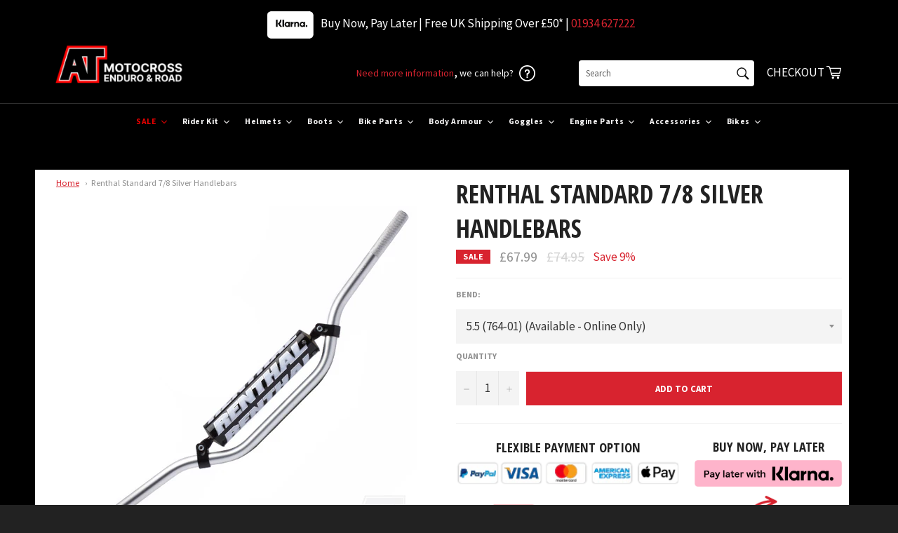

--- FILE ---
content_type: text/html; charset=utf-8
request_url: https://atmotocross.com/products/renthal-standard-7-8-silver-handlebars
body_size: 89737
content:
<!doctype html>
<!--[if IE 9]> <html class="ie9 supports-no-js" lang="en"> <![endif]-->
<!--[if (gt IE 9)|!(IE)]><!--> <html class="supports-no-js" lang="en"> <!--<![endif]-->
<head>
  <meta name="google-site-verification" content="EJYqyzBppIQyIJvsA-PRXlG8_Bs2odpOc9TsWG_Ge-8" />
<!-- Google tag (gtag.js) -->
<script async src="https://www.googletagmanager.com/gtag/js?id=AW-1011938595"></script>
<script>
  window.dataLayer = window.dataLayer || [];
  function gtag(){dataLayer.push(arguments);}
  gtag('js', new Date());

  gtag('config', 'AW-1011938595');
</script>


<!-- TrustBox script -->
<script type="text/javascript" src="//widget.trustpilot.com/bootstrap/v5/tp.widget.bootstrap.min.js" async></script>
<!-- End TrustBox script -->
 
<!-- Google Tag Manager -->
<script>(function(w,d,s,l,i){w[l]=w[l]||[];w[l].push({'gtm.start':
new Date().getTime(),event:'gtm.js'});var f=d.getElementsByTagName(s)[0],
j=d.createElement(s),dl=l!='dataLayer'?'&l='+l:'';j.async=true;j.src=
'https://www.googletagmanager.com/gtm.js?id='+i+dl;f.parentNode.insertBefore(j,f);
})(window,document,'script','dataLayer','GTM-MQH2ZP5');</script>
<!-- End Google Tag Manager -->


  <meta charset="utf-8">
  <meta http-equiv="X-UA-Compatible" content="IE=edge,chrome=1">
  <meta name="viewport" content="width=device-width,initial-scale=1">
  <meta name="theme-color" content="#222222">

  
    <link rel="shortcut icon" href="//atmotocross.com/cdn/shop/t/17/assets/favicon.png?v=23941232051224321021672771612" type="image/png" />
  

  <link rel="canonical" href="https://atmotocross.com/products/renthal-standard-7-8-silver-handlebars">
  <link rel="stylesheet" href="https://unpkg.com/aos@2.3.0/dist/aos.css">
  <title>
  Renthal Standard 7/8 Silver Handlebars &ndash; AT Motocross
  </title>

  
    <meta name="description" content="Renthal Standard 7/8 Silver Handlebars Renthal employs extremely tight tolerances and an exclusive alloy, specifically developed for the manufacture of handlebars with specific properties that help limit vibration (a common cause of rider fatigue). Combined with the patented clamps and brace Renthal 7/8” bars provide r">
  

  <!-- /snippets/social-meta-tags.liquid -->


  <meta property="og:type" content="product">
  <meta property="og:title" content="Renthal Standard 7/8 Silver Handlebars">
  
    <meta property="og:image" content="http://atmotocross.com/cdn/shop/products/RenthalHandlebar-78Silver_grande.jpg?v=1745011365">
    <meta property="og:image:secure_url" content="https://atmotocross.com/cdn/shop/products/RenthalHandlebar-78Silver_grande.jpg?v=1745011365">
  
  <meta property="og:description" content="
Renthal Standard 7/8 Silver Handlebars
Renthal employs extremely tight tolerances and an exclusive alloy, specifically developed for the manufacture of handlebars with specific properties that help limit vibration (a common cause of rider fatigue).
Combined with the patented clamps and brace Renthal 7/8” bars provide riders with the perfect amount of flex whilst maintaining the strength required for the rigours of Motocross and Supercross.
Renthal 7/8 Handlebar features:

The single bolt clamping system used for the cross brace (Copyrighted to Renthal) gives increased strength but still retaining the flex
Built from purpose developed Alloy (7010 T6 Aluminum), Renthal are the only company using this purpose built material
Built to use standard 7/8&quot; (22mm) clamps etc
Anodised coating to improve the anti-corrosion capabilities.

">
  <meta property="og:price:amount" content="67.99">
  <meta property="og:price:currency" content="GBP">


  <meta property="og:url" content="https://atmotocross.com/products/renthal-standard-7-8-silver-handlebars">

<meta property="og:site_name" content="AT Motocross">



  <meta name="twitter:site" content="@ATMotocrossRoad">


  <meta name="twitter:card" content="summary">


  <meta name="twitter:title" content="Renthal Standard 7/8 Silver Handlebars">
  <meta name="twitter:description" content="
Renthal Standard 7/8 Silver Handlebars
Renthal employs extremely tight tolerances and an exclusive alloy, specifically developed for the manufacture of handlebars with specific properties that help l">
  <meta name="twitter:image" content="https://atmotocross.com/cdn/shop/products/RenthalHandlebar-78Silver_large.jpg?v=1745011365">
  <meta name="twitter:image:width" content="480">
  <meta name="twitter:image:height" content="480">



  <link href="//atmotocross.com/cdn/shop/t/17/assets/theme.scss.css?v=180668633932485131131763045746" rel="stylesheet" type="text/css" media="all" />
  
  
  
  <link href="//fonts.googleapis.com/css?family=Source+Sans+Pro:400,700" rel="stylesheet" type="text/css" media="all" />


  
    
    
    <link href="//fonts.googleapis.com/css?family=Open+Sans+Condensed:400,700" rel="stylesheet" type="text/css" media="all" />
  



  <script>window.performance && window.performance.mark && window.performance.mark('shopify.content_for_header.start');</script><meta name="google-site-verification" content="RMdNeIB4Laz6LLeVB8xbfUy4sSlt1r3GvEqf_5wxskE">
<meta id="shopify-digital-wallet" name="shopify-digital-wallet" content="/11775142/digital_wallets/dialog">
<meta name="shopify-checkout-api-token" content="1e179035e8d437fd639342300167508c">
<meta id="in-context-paypal-metadata" data-shop-id="11775142" data-venmo-supported="false" data-environment="production" data-locale="en_US" data-paypal-v4="true" data-currency="GBP">
<link rel="alternate" hreflang="x-default" href="https://atmotocross.com/products/renthal-standard-7-8-silver-handlebars">
<link rel="alternate" hreflang="en" href="https://atmotocross.com/products/renthal-standard-7-8-silver-handlebars">
<link rel="alternate" hreflang="en-US" href="https://atmotocross.com/en-us/products/renthal-standard-7-8-silver-handlebars">
<link rel="alternate" type="application/json+oembed" href="https://atmotocross.com/products/renthal-standard-7-8-silver-handlebars.oembed">
<script async="async" src="/checkouts/internal/preloads.js?locale=en-GB"></script>
<script id="shopify-features" type="application/json">{"accessToken":"1e179035e8d437fd639342300167508c","betas":["rich-media-storefront-analytics"],"domain":"atmotocross.com","predictiveSearch":true,"shopId":11775142,"locale":"en"}</script>
<script>var Shopify = Shopify || {};
Shopify.shop = "atmotorcross.myshopify.com";
Shopify.locale = "en";
Shopify.currency = {"active":"GBP","rate":"1.0"};
Shopify.country = "GB";
Shopify.theme = {"name":"[Boost] Live theme with filter \u0026 search","id":138562339122,"schema_name":null,"schema_version":null,"theme_store_id":null,"role":"main"};
Shopify.theme.handle = "null";
Shopify.theme.style = {"id":null,"handle":null};
Shopify.cdnHost = "atmotocross.com/cdn";
Shopify.routes = Shopify.routes || {};
Shopify.routes.root = "/";</script>
<script type="module">!function(o){(o.Shopify=o.Shopify||{}).modules=!0}(window);</script>
<script>!function(o){function n(){var o=[];function n(){o.push(Array.prototype.slice.apply(arguments))}return n.q=o,n}var t=o.Shopify=o.Shopify||{};t.loadFeatures=n(),t.autoloadFeatures=n()}(window);</script>
<script id="shop-js-analytics" type="application/json">{"pageType":"product"}</script>
<script defer="defer" async type="module" src="//atmotocross.com/cdn/shopifycloud/shop-js/modules/v2/client.init-shop-cart-sync_BN7fPSNr.en.esm.js"></script>
<script defer="defer" async type="module" src="//atmotocross.com/cdn/shopifycloud/shop-js/modules/v2/chunk.common_Cbph3Kss.esm.js"></script>
<script defer="defer" async type="module" src="//atmotocross.com/cdn/shopifycloud/shop-js/modules/v2/chunk.modal_DKumMAJ1.esm.js"></script>
<script type="module">
  await import("//atmotocross.com/cdn/shopifycloud/shop-js/modules/v2/client.init-shop-cart-sync_BN7fPSNr.en.esm.js");
await import("//atmotocross.com/cdn/shopifycloud/shop-js/modules/v2/chunk.common_Cbph3Kss.esm.js");
await import("//atmotocross.com/cdn/shopifycloud/shop-js/modules/v2/chunk.modal_DKumMAJ1.esm.js");

  window.Shopify.SignInWithShop?.initShopCartSync?.({"fedCMEnabled":true,"windoidEnabled":true});

</script>
<script>(function() {
  var isLoaded = false;
  function asyncLoad() {
    if (isLoaded) return;
    isLoaded = true;
    var urls = ["\/\/d1liekpayvooaz.cloudfront.net\/apps\/customizery\/customizery.js?shop=atmotorcross.myshopify.com","https:\/\/eu1-search.doofinder.com\/5\/script\/6f51ea232761af5541eea28c7c222f86.js?shop=atmotorcross.myshopify.com","https:\/\/chimpstatic.com\/mcjs-connected\/js\/users\/b02a9d23564b760c89263362a\/9f7d8e6f98cc057e27115afc3.js?shop=atmotorcross.myshopify.com","https:\/\/atmotocross.com\/apps\/giraffly-gdpr\/gdpr-29db0ac299208278ae54a74dd78bc49d50df2f63.js?shop=atmotorcross.myshopify.com","https:\/\/api.revy.io\/discounts.js?shop=atmotorcross.myshopify.com","https:\/\/dr4qe3ddw9y32.cloudfront.net\/awin-shopify-integration-code.js?aid=52013\u0026v=shopifyApp_5.2.3\u0026ts=1762790048042\u0026shop=atmotorcross.myshopify.com","https:\/\/s3.eu-west-1.amazonaws.com\/production-klarna-il-shopify-osm\/a6c5e37d3b587ca7438f15aa90b429b47085a035\/atmotorcross.myshopify.com-1708635300623.js?shop=atmotorcross.myshopify.com","https:\/\/ecommplugins-scripts.trustpilot.com\/v2.1\/js\/header.min.js?settings=eyJrZXkiOiJteVRxcnhEVXBsS2F4eTVHIiwicyI6InNrdSJ9\u0026shop=atmotorcross.myshopify.com","https:\/\/ecommplugins-trustboxsettings.trustpilot.com\/atmotorcross.myshopify.com.js?settings=1716910415024\u0026shop=atmotorcross.myshopify.com","https:\/\/sfdr.co\/sfdr.js?sid=41971\u0026shop=atmotorcross.myshopify.com","https:\/\/cdn.jsdelivr.net\/gh\/apphq\/slidecart-dist@master\/slidecarthq-forward.js?4\u0026shop=atmotorcross.myshopify.com"];
    for (var i = 0; i < urls.length; i++) {
      var s = document.createElement('script');
      s.type = 'text/javascript';
      s.async = true;
      s.src = urls[i];
      var x = document.getElementsByTagName('script')[0];
      x.parentNode.insertBefore(s, x);
    }
  };
  if(window.attachEvent) {
    window.attachEvent('onload', asyncLoad);
  } else {
    window.addEventListener('load', asyncLoad, false);
  }
})();</script>
<script id="__st">var __st={"a":11775142,"offset":0,"reqid":"061085de-c7a2-4976-b0db-e6c964703e9b-1770076613","pageurl":"atmotocross.com\/products\/renthal-standard-7-8-silver-handlebars","u":"b826e4208e7d","p":"product","rtyp":"product","rid":4632179277935};</script>
<script>window.ShopifyPaypalV4VisibilityTracking = true;</script>
<script id="captcha-bootstrap">!function(){'use strict';const t='contact',e='account',n='new_comment',o=[[t,t],['blogs',n],['comments',n],[t,'customer']],c=[[e,'customer_login'],[e,'guest_login'],[e,'recover_customer_password'],[e,'create_customer']],r=t=>t.map((([t,e])=>`form[action*='/${t}']:not([data-nocaptcha='true']) input[name='form_type'][value='${e}']`)).join(','),a=t=>()=>t?[...document.querySelectorAll(t)].map((t=>t.form)):[];function s(){const t=[...o],e=r(t);return a(e)}const i='password',u='form_key',d=['recaptcha-v3-token','g-recaptcha-response','h-captcha-response',i],f=()=>{try{return window.sessionStorage}catch{return}},m='__shopify_v',_=t=>t.elements[u];function p(t,e,n=!1){try{const o=window.sessionStorage,c=JSON.parse(o.getItem(e)),{data:r}=function(t){const{data:e,action:n}=t;return t[m]||n?{data:e,action:n}:{data:t,action:n}}(c);for(const[e,n]of Object.entries(r))t.elements[e]&&(t.elements[e].value=n);n&&o.removeItem(e)}catch(o){console.error('form repopulation failed',{error:o})}}const l='form_type',E='cptcha';function T(t){t.dataset[E]=!0}const w=window,h=w.document,L='Shopify',v='ce_forms',y='captcha';let A=!1;((t,e)=>{const n=(g='f06e6c50-85a8-45c8-87d0-21a2b65856fe',I='https://cdn.shopify.com/shopifycloud/storefront-forms-hcaptcha/ce_storefront_forms_captcha_hcaptcha.v1.5.2.iife.js',D={infoText:'Protected by hCaptcha',privacyText:'Privacy',termsText:'Terms'},(t,e,n)=>{const o=w[L][v],c=o.bindForm;if(c)return c(t,g,e,D).then(n);var r;o.q.push([[t,g,e,D],n]),r=I,A||(h.body.append(Object.assign(h.createElement('script'),{id:'captcha-provider',async:!0,src:r})),A=!0)});var g,I,D;w[L]=w[L]||{},w[L][v]=w[L][v]||{},w[L][v].q=[],w[L][y]=w[L][y]||{},w[L][y].protect=function(t,e){n(t,void 0,e),T(t)},Object.freeze(w[L][y]),function(t,e,n,w,h,L){const[v,y,A,g]=function(t,e,n){const i=e?o:[],u=t?c:[],d=[...i,...u],f=r(d),m=r(i),_=r(d.filter((([t,e])=>n.includes(e))));return[a(f),a(m),a(_),s()]}(w,h,L),I=t=>{const e=t.target;return e instanceof HTMLFormElement?e:e&&e.form},D=t=>v().includes(t);t.addEventListener('submit',(t=>{const e=I(t);if(!e)return;const n=D(e)&&!e.dataset.hcaptchaBound&&!e.dataset.recaptchaBound,o=_(e),c=g().includes(e)&&(!o||!o.value);(n||c)&&t.preventDefault(),c&&!n&&(function(t){try{if(!f())return;!function(t){const e=f();if(!e)return;const n=_(t);if(!n)return;const o=n.value;o&&e.removeItem(o)}(t);const e=Array.from(Array(32),(()=>Math.random().toString(36)[2])).join('');!function(t,e){_(t)||t.append(Object.assign(document.createElement('input'),{type:'hidden',name:u})),t.elements[u].value=e}(t,e),function(t,e){const n=f();if(!n)return;const o=[...t.querySelectorAll(`input[type='${i}']`)].map((({name:t})=>t)),c=[...d,...o],r={};for(const[a,s]of new FormData(t).entries())c.includes(a)||(r[a]=s);n.setItem(e,JSON.stringify({[m]:1,action:t.action,data:r}))}(t,e)}catch(e){console.error('failed to persist form',e)}}(e),e.submit())}));const S=(t,e)=>{t&&!t.dataset[E]&&(n(t,e.some((e=>e===t))),T(t))};for(const o of['focusin','change'])t.addEventListener(o,(t=>{const e=I(t);D(e)&&S(e,y())}));const B=e.get('form_key'),M=e.get(l),P=B&&M;t.addEventListener('DOMContentLoaded',(()=>{const t=y();if(P)for(const e of t)e.elements[l].value===M&&p(e,B);[...new Set([...A(),...v().filter((t=>'true'===t.dataset.shopifyCaptcha))])].forEach((e=>S(e,t)))}))}(h,new URLSearchParams(w.location.search),n,t,e,['guest_login'])})(!0,!0)}();</script>
<script integrity="sha256-4kQ18oKyAcykRKYeNunJcIwy7WH5gtpwJnB7kiuLZ1E=" data-source-attribution="shopify.loadfeatures" defer="defer" src="//atmotocross.com/cdn/shopifycloud/storefront/assets/storefront/load_feature-a0a9edcb.js" crossorigin="anonymous"></script>
<script data-source-attribution="shopify.dynamic_checkout.dynamic.init">var Shopify=Shopify||{};Shopify.PaymentButton=Shopify.PaymentButton||{isStorefrontPortableWallets:!0,init:function(){window.Shopify.PaymentButton.init=function(){};var t=document.createElement("script");t.src="https://atmotocross.com/cdn/shopifycloud/portable-wallets/latest/portable-wallets.en.js",t.type="module",document.head.appendChild(t)}};
</script>
<script data-source-attribution="shopify.dynamic_checkout.buyer_consent">
  function portableWalletsHideBuyerConsent(e){var t=document.getElementById("shopify-buyer-consent"),n=document.getElementById("shopify-subscription-policy-button");t&&n&&(t.classList.add("hidden"),t.setAttribute("aria-hidden","true"),n.removeEventListener("click",e))}function portableWalletsShowBuyerConsent(e){var t=document.getElementById("shopify-buyer-consent"),n=document.getElementById("shopify-subscription-policy-button");t&&n&&(t.classList.remove("hidden"),t.removeAttribute("aria-hidden"),n.addEventListener("click",e))}window.Shopify?.PaymentButton&&(window.Shopify.PaymentButton.hideBuyerConsent=portableWalletsHideBuyerConsent,window.Shopify.PaymentButton.showBuyerConsent=portableWalletsShowBuyerConsent);
</script>
<script data-source-attribution="shopify.dynamic_checkout.cart.bootstrap">document.addEventListener("DOMContentLoaded",(function(){function t(){return document.querySelector("shopify-accelerated-checkout-cart, shopify-accelerated-checkout")}if(t())Shopify.PaymentButton.init();else{new MutationObserver((function(e,n){t()&&(Shopify.PaymentButton.init(),n.disconnect())})).observe(document.body,{childList:!0,subtree:!0})}}));
</script>
<link id="shopify-accelerated-checkout-styles" rel="stylesheet" media="screen" href="https://atmotocross.com/cdn/shopifycloud/portable-wallets/latest/accelerated-checkout-backwards-compat.css" crossorigin="anonymous">
<style id="shopify-accelerated-checkout-cart">
        #shopify-buyer-consent {
  margin-top: 1em;
  display: inline-block;
  width: 100%;
}

#shopify-buyer-consent.hidden {
  display: none;
}

#shopify-subscription-policy-button {
  background: none;
  border: none;
  padding: 0;
  text-decoration: underline;
  font-size: inherit;
  cursor: pointer;
}

#shopify-subscription-policy-button::before {
  box-shadow: none;
}

      </style>

<script>window.performance && window.performance.mark && window.performance.mark('shopify.content_for_header.end');</script>


  <meta name="google-site-verification" content="ENi9qVTQhxmVUyT8SH_myoLyyLyKydH5YAr62ioc9kg" />
  
  <meta name="p:domain_verify" content="49a21af38945042c95edb7e833042815"/>
  
  <link rel="shortcut icon" href="//atmotocross.com/cdn/shop/t/17/assets/favicon.png?v=23941232051224321021672771612" type="image/png" />
<link rel='stylesheet' href='https://rawgit.com/kenwheeler/slick/master/slick/slick.css'>
<link rel='stylesheet' href='https://rawgit.com/kenwheeler/slick/master/slick/slick-theme.css'>
  <!-- TrustBox script -->
<!--<script type="text/javascript" src="//widget.trustpilot.com/bootstrap/v5/tp.widget.sync.bootstrap.min.js" async></script>-->
<!-- End Trustbox script -->
  
  
  

  

<!-- Begin Recently Viewed Products -->

<script src="//code.jquery.com/jquery-3.3.1.js" type="text/javascript"></script>
<script src="//ajax.aspnetcdn.com/ajax/jquery.templates/beta1/jquery.tmpl.min.js" type="text/javascript"></script>
<script src="//atmotocross.com/cdn/shop/t/17/assets/jquery.products.min.js?v=171679271478575830981669199754" type="text/javascript"></script>



<script>
Shopify.Products.recordRecentlyViewed();
</script>



<!-- End Recently Viewed Products -->

  
  
  <!-- Google Ads Remarketing Tag By FeedArmy Version 2.16 START -->
<!-- FeedArmy tutorial found at https://feedarmy.com/kb/adding-google-adwords-remarketing-tag-to-shopify/ -->

<!-- CODE SETTINGS START -->
<!-- CODE SETTINGS START -->

<!-- Please add your Google Ads Audience Source Tag ID -->


<!-- Please add your alpha2 code, you can find it here: https://help.shopify.com/en/api/custom-storefronts/storefront-api/reference/enum/countrycode -->


<!-- set your product id values are default, product_id, parent_id, sku-->


<!-- CODE SETTINGS END -->
<!-- CODE SETTINGS END -->

<!-- ==================================== -->
<!-- DO NOT EDIT ANYTHING BELOW THIS LINE -->

<script async src="https://www.googletagmanager.com/gtag/js?id=AW-1011938595"></script>
<script>
  window.dataLayer = window.dataLayer || [];
  function gtag(){dataLayer.push(arguments);}
  gtag('js', new Date());
  gtag('config', 'AW-1011938595');
</script>



<script>
  gtag('event', 'view_item', {
    'send_to': 'AW-1011938595',
  	  'value': 67.99,
	
    'items': [{
			'id': 'shopify_US_4632179277935_32295752728687',
      'google_business_vertical': 'retail'
    }]
	
  });
</script>
<!-- Google Ads Remarketing Tag By FeedArmy Version 2.16 END -->
 

<style>
    .iti {
        position: relative;
        display: inline-block;
    }
    .iti * {
        box-sizing: border-box;
        -moz-box-sizing: border-box;
    }
    .iti__hide {
        display: none;
    }
    .iti__v-hide {
        visibility: hidden;
    }
    .iti input,
    .iti input[type="tel"],
    .iti input[type="text"] {
        position: relative;
        z-index: 0;
        margin-top: 0 !important;
        margin-bottom: 0 !important;
        padding-right: 36px;
        margin-right: 0;
    }
    .iti__flag-container {
        position: absolute;
        top: 0;
        bottom: 0;
        right: 0;
        padding: 1px;
    }
    .iti__selected-flag {
        z-index: 1;
        position: relative;
        display: flex;
        align-items: center;
        height: 100%;
        padding: 0 6px 0 8px;
    }
    .iti__arrow {
        margin-left: 6px;
        width: 0;
        height: 0;
        border-left: 3px solid transparent;
        border-right: 3px solid transparent;
        border-top: 4px solid #555;
    }
    .iti__arrow--up {
        border-top: none;
        border-bottom: 4px solid #555;
    }
    .iti__country-list {
        position: absolute;
        z-index: 2;
        list-style: none;
        text-align: left;
        padding: 0;
        margin: 0 0 0 -1px;
        box-shadow: 1px 1px 4px rgba(0, 0, 0, 0.2);
        background-color: #fff;
        border: 1px solid #ccc;
        white-space: nowrap;
        max-height: 200px;
        overflow-y: scroll;
        -webkit-overflow-scrolling: touch;
    }
    .iti__country-list--dropup {
        bottom: 100%;
        margin-bottom: -1px;
    }
    @media (max-width: 500px) {
        .iti__country-list {
            white-space: normal;
        }
    }
    .iti__flag-box {
        display: inline-block;
        width: 20px;
    }
    .iti__divider {
        padding-bottom: 5px;
        margin-bottom: 5px;
        border-bottom: 1px solid #ccc;
    }
    .iti__country {
        padding: 5px 10px;
        outline: 0;
    }
    .iti__dial-code {
        color: #999;
    }
    .iti__country.iti__highlight {
        background-color: rgba(0, 0, 0, 0.05);
    }
    .iti__country-name,
    .iti__dial-code,
    .iti__flag-box {
        vertical-align: middle;
    }
    .iti__country-name,
    .iti__flag-box {
        margin-right: 6px;
    }
    .iti--allow-dropdown input,
    .iti--allow-dropdown input[type="tel"],
    .iti--allow-dropdown input[type="text"],
    .iti--separate-dial-code input,
    .iti--separate-dial-code input[type="tel"],
    .iti--separate-dial-code input[type="text"] {
        padding-right: 6px;
        padding-left: 52px;
        margin-left: 0;
    }
    .iti--allow-dropdown .iti__flag-container,
    .iti--separate-dial-code .iti__flag-container {
        right: auto;
        left: 0;
    }
    .iti--allow-dropdown .iti__flag-container:hover {
        cursor: pointer;
    }
    .iti--allow-dropdown .iti__flag-container:hover .iti__selected-flag {
        background-color: rgba(0, 0, 0, 0.05);
    }
    .iti--allow-dropdown input[disabled] + .iti__flag-container:hover,
    .iti--allow-dropdown input[readonly] + .iti__flag-container:hover {
        cursor: default;
    }
    .iti--allow-dropdown input[disabled] + .iti__flag-container:hover .iti__selected-flag,
    .iti--allow-dropdown input[readonly] + .iti__flag-container:hover .iti__selected-flag {
        background-color: transparent;
    }
    .iti--separate-dial-code .iti__selected-flag {
        background-color: rgba(0, 0, 0, 0.05);
    }
    .iti--separate-dial-code .iti__selected-dial-code {
        margin-left: 6px;
    }
    .iti--container {
        position: absolute;
        top: -1000px;
        left: -1000px;
        z-index: 1060;
        padding: 1px;
    }
    .iti--container:hover {
        cursor: pointer;
    }
    .iti-mobile .iti--container {
        top: 30px;
        bottom: 30px;
        left: 30px;
        right: 30px;
        position: fixed;
    }
    .iti-mobile .iti__country-list {
        max-height: 100%;
        width: 100%;
    }
    .iti-mobile .iti__country {
        padding: 10px 10px;
        line-height: 1.5em;
    }
    .iti__flag {
        width: 20px;
    }
    .iti__flag.iti__be {
        width: 18px;
    }
    .iti__flag.iti__ch {
        width: 15px;
    }
    .iti__flag.iti__mc {
        width: 19px;
    }
    .iti__flag.iti__ne {
        width: 18px;
    }
    .iti__flag.iti__np {
        width: 13px;
    }
    .iti__flag.iti__va {
        width: 15px;
    }
    @media (-webkit-min-device-pixel-ratio: 2), (min-resolution: 192dpi) {
        .iti__flag {
            background-size: 5652px 15px;
        }
    }
    .iti__flag.iti__ac {
        height: 10px;
        background-position: 0 0;
    }
    .iti__flag.iti__ad {
        height: 14px;
        background-position: -22px 0;
    }
    .iti__flag.iti__ae {
        height: 10px;
        background-position: -44px 0;
    }
    .iti__flag.iti__af {
        height: 14px;
        background-position: -66px 0;
    }
    .iti__flag.iti__ag {
        height: 14px;
        background-position: -88px 0;
    }
    .iti__flag.iti__ai {
        height: 10px;
        background-position: -110px 0;
    }
    .iti__flag.iti__al {
        height: 15px;
        background-position: -132px 0;
    }
    .iti__flag.iti__am {
        height: 10px;
        background-position: -154px 0;
    }
    .iti__flag.iti__ao {
        height: 14px;
        background-position: -176px 0;
    }
    .iti__flag.iti__aq {
        height: 14px;
        background-position: -198px 0;
    }
    .iti__flag.iti__ar {
        height: 13px;
        background-position: -220px 0;
    }
    .iti__flag.iti__as {
        height: 10px;
        background-position: -242px 0;
    }
    .iti__flag.iti__at {
        height: 14px;
        background-position: -264px 0;
    }
    .iti__flag.iti__au {
        height: 10px;
        background-position: -286px 0;
    }
    .iti__flag.iti__aw {
        height: 14px;
        background-position: -308px 0;
    }
    .iti__flag.iti__ax {
        height: 13px;
        background-position: -330px 0;
    }
    .iti__flag.iti__az {
        height: 10px;
        background-position: -352px 0;
    }
    .iti__flag.iti__ba {
        height: 10px;
        background-position: -374px 0;
    }
    .iti__flag.iti__bb {
        height: 14px;
        background-position: -396px 0;
    }
    .iti__flag.iti__bd {
        height: 12px;
        background-position: -418px 0;
    }
    .iti__flag.iti__be {
        height: 15px;
        background-position: -440px 0;
    }
    .iti__flag.iti__bf {
        height: 14px;
        background-position: -460px 0;
    }
    .iti__flag.iti__bg {
        height: 12px;
        background-position: -482px 0;
    }
    .iti__flag.iti__bh {
        height: 12px;
        background-position: -504px 0;
    }
    .iti__flag.iti__bi {
        height: 12px;
        background-position: -526px 0;
    }
    .iti__flag.iti__bj {
        height: 14px;
        background-position: -548px 0;
    }
    .iti__flag.iti__bl {
        height: 14px;
        background-position: -570px 0;
    }
    .iti__flag.iti__bm {
        height: 10px;
        background-position: -592px 0;
    }
    .iti__flag.iti__bn {
        height: 10px;
        background-position: -614px 0;
    }
    .iti__flag.iti__bo {
        height: 14px;
        background-position: -636px 0;
    }
    .iti__flag.iti__bq {
        height: 14px;
        background-position: -658px 0;
    }
    .iti__flag.iti__br {
        height: 14px;
        background-position: -680px 0;
    }
    .iti__flag.iti__bs {
        height: 10px;
        background-position: -702px 0;
    }
    .iti__flag.iti__bt {
        height: 14px;
        background-position: -724px 0;
    }
    .iti__flag.iti__bv {
        height: 15px;
        background-position: -746px 0;
    }
    .iti__flag.iti__bw {
        height: 14px;
        background-position: -768px 0;
    }
    .iti__flag.iti__by {
        height: 10px;
        background-position: -790px 0;
    }
    .iti__flag.iti__bz {
        height: 14px;
        background-position: -812px 0;
    }
    .iti__flag.iti__ca {
        height: 10px;
        background-position: -834px 0;
    }
    .iti__flag.iti__cc {
        height: 10px;
        background-position: -856px 0;
    }
    .iti__flag.iti__cd {
        height: 15px;
        background-position: -878px 0;
    }
    .iti__flag.iti__cf {
        height: 14px;
        background-position: -900px 0;
    }
    .iti__flag.iti__cg {
        height: 14px;
        background-position: -922px 0;
    }
    .iti__flag.iti__ch {
        height: 15px;
        background-position: -944px 0;
    }
    .iti__flag.iti__ci {
        height: 14px;
        background-position: -961px 0;
    }
    .iti__flag.iti__ck {
        height: 10px;
        background-position: -983px 0;
    }
    .iti__flag.iti__cl {
        height: 14px;
        background-position: -1005px 0;
    }
    .iti__flag.iti__cm {
        height: 14px;
        background-position: -1027px 0;
    }
    .iti__flag.iti__cn {
        height: 14px;
        background-position: -1049px 0;
    }
    .iti__flag.iti__co {
        height: 14px;
        background-position: -1071px 0;
    }
    .iti__flag.iti__cp {
        height: 14px;
        background-position: -1093px 0;
    }
    .iti__flag.iti__cr {
        height: 12px;
        background-position: -1115px 0;
    }
    .iti__flag.iti__cu {
        height: 10px;
        background-position: -1137px 0;
    }
    .iti__flag.iti__cv {
        height: 12px;
        background-position: -1159px 0;
    }
    .iti__flag.iti__cw {
        height: 14px;
        background-position: -1181px 0;
    }
    .iti__flag.iti__cx {
        height: 10px;
        background-position: -1203px 0;
    }
    .iti__flag.iti__cy {
        height: 14px;
        background-position: -1225px 0;
    }
    .iti__flag.iti__cz {
        height: 14px;
        background-position: -1247px 0;
    }
    .iti__flag.iti__de {
        height: 12px;
        background-position: -1269px 0;
    }
    .iti__flag.iti__dg {
        height: 10px;
        background-position: -1291px 0;
    }
    .iti__flag.iti__dj {
        height: 14px;
        background-position: -1313px 0;
    }
    .iti__flag.iti__dk {
        height: 15px;
        background-position: -1335px 0;
    }
    .iti__flag.iti__dm {
        height: 10px;
        background-position: -1357px 0;
    }
    .iti__flag.iti__do {
        height: 14px;
        background-position: -1379px 0;
    }
    .iti__flag.iti__dz {
        height: 14px;
        background-position: -1401px 0;
    }
    .iti__flag.iti__ea {
        height: 14px;
        background-position: -1423px 0;
    }
    .iti__flag.iti__ec {
        height: 14px;
        background-position: -1445px 0;
    }
    .iti__flag.iti__ee {
        height: 13px;
        background-position: -1467px 0;
    }
    .iti__flag.iti__eg {
        height: 14px;
        background-position: -1489px 0;
    }
    .iti__flag.iti__eh {
        height: 10px;
        background-position: -1511px 0;
    }
    .iti__flag.iti__er {
        height: 10px;
        background-position: -1533px 0;
    }
    .iti__flag.iti__es {
        height: 14px;
        background-position: -1555px 0;
    }
    .iti__flag.iti__et {
        height: 10px;
        background-position: -1577px 0;
    }
    .iti__flag.iti__eu {
        height: 14px;
        background-position: -1599px 0;
    }
    .iti__flag.iti__fi {
        height: 12px;
        background-position: -1621px 0;
    }
    .iti__flag.iti__fj {
        height: 10px;
        background-position: -1643px 0;
    }
    .iti__flag.iti__fk {
        height: 10px;
        background-position: -1665px 0;
    }
    .iti__flag.iti__fm {
        height: 11px;
        background-position: -1687px 0;
    }
    .iti__flag.iti__fo {
        height: 15px;
        background-position: -1709px 0;
    }
    .iti__flag.iti__fr {
        height: 14px;
        background-position: -1731px 0;
    }
    .iti__flag.iti__ga {
        height: 15px;
        background-position: -1753px 0;
    }
    .iti__flag.iti__gb {
        height: 10px;
        background-position: -1775px 0;
    }
    .iti__flag.iti__gd {
        height: 12px;
        background-position: -1797px 0;
    }
    .iti__flag.iti__ge {
        height: 14px;
        background-position: -1819px 0;
    }
    .iti__flag.iti__gf {
        height: 14px;
        background-position: -1841px 0;
    }
    .iti__flag.iti__gg {
        height: 14px;
        background-position: -1863px 0;
    }
    .iti__flag.iti__gh {
        height: 14px;
        background-position: -1885px 0;
    }
    .iti__flag.iti__gi {
        height: 10px;
        background-position: -1907px 0;
    }
    .iti__flag.iti__gl {
        height: 14px;
        background-position: -1929px 0;
    }
    .iti__flag.iti__gm {
        height: 14px;
        background-position: -1951px 0;
    }
    .iti__flag.iti__gn {
        height: 14px;
        background-position: -1973px 0;
    }
    .iti__flag.iti__gp {
        height: 14px;
        background-position: -1995px 0;
    }
    .iti__flag.iti__gq {
        height: 14px;
        background-position: -2017px 0;
    }
    .iti__flag.iti__gr {
        height: 14px;
        background-position: -2039px 0;
    }
    .iti__flag.iti__gs {
        height: 10px;
        background-position: -2061px 0;
    }
    .iti__flag.iti__gt {
        height: 13px;
        background-position: -2083px 0;
    }
    .iti__flag.iti__gu {
        height: 11px;
        background-position: -2105px 0;
    }
    .iti__flag.iti__gw {
        height: 10px;
        background-position: -2127px 0;
    }
    .iti__flag.iti__gy {
        height: 12px;
        background-position: -2149px 0;
    }
    .iti__flag.iti__hk {
        height: 14px;
        background-position: -2171px 0;
    }
    .iti__flag.iti__hm {
        height: 10px;
        background-position: -2193px 0;
    }
    .iti__flag.iti__hn {
        height: 10px;
        background-position: -2215px 0;
    }
    .iti__flag.iti__hr {
        height: 10px;
        background-position: -2237px 0;
    }
    .iti__flag.iti__ht {
        height: 12px;
        background-position: -2259px 0;
    }
    .iti__flag.iti__hu {
        height: 10px;
        background-position: -2281px 0;
    }
    .iti__flag.iti__ic {
        height: 14px;
        background-position: -2303px 0;
    }
    .iti__flag.iti__id {
        height: 14px;
        background-position: -2325px 0;
    }
    .iti__flag.iti__ie {
        height: 10px;
        background-position: -2347px 0;
    }
    .iti__flag.iti__il {
        height: 15px;
        background-position: -2369px 0;
    }
    .iti__flag.iti__im {
        height: 10px;
        background-position: -2391px 0;
    }
    .iti__flag.iti__in {
        height: 14px;
        background-position: -2413px 0;
    }
    .iti__flag.iti__io {
        height: 10px;
        background-position: -2435px 0;
    }
    .iti__flag.iti__iq {
        height: 14px;
        background-position: -2457px 0;
    }
    .iti__flag.iti__ir {
        height: 12px;
        background-position: -2479px 0;
    }
    .iti__flag.iti__is {
        height: 15px;
        background-position: -2501px 0;
    }
    .iti__flag.iti__it {
        height: 14px;
        background-position: -2523px 0;
    }
    .iti__flag.iti__je {
        height: 12px;
        background-position: -2545px 0;
    }
    .iti__flag.iti__jm {
        height: 10px;
        background-position: -2567px 0;
    }
    .iti__flag.iti__jo {
        height: 10px;
        background-position: -2589px 0;
    }
    .iti__flag.iti__jp {
        height: 14px;
        background-position: -2611px 0;
    }
    .iti__flag.iti__ke {
        height: 14px;
        background-position: -2633px 0;
    }
    .iti__flag.iti__kg {
        height: 12px;
        background-position: -2655px 0;
    }
    .iti__flag.iti__kh {
        height: 13px;
        background-position: -2677px 0;
    }
    .iti__flag.iti__ki {
        height: 10px;
        background-position: -2699px 0;
    }
    .iti__flag.iti__km {
        height: 12px;
        background-position: -2721px 0;
    }
    .iti__flag.iti__kn {
        height: 14px;
        background-position: -2743px 0;
    }
    .iti__flag.iti__kp {
        height: 10px;
        background-position: -2765px 0;
    }
    .iti__flag.iti__kr {
        height: 14px;
        background-position: -2787px 0;
    }
    .iti__flag.iti__kw {
        height: 10px;
        background-position: -2809px 0;
    }
    .iti__flag.iti__ky {
        height: 10px;
        background-position: -2831px 0;
    }
    .iti__flag.iti__kz {
        height: 10px;
        background-position: -2853px 0;
    }
    .iti__flag.iti__la {
        height: 14px;
        background-position: -2875px 0;
    }
    .iti__flag.iti__lb {
        height: 14px;
        background-position: -2897px 0;
    }
    .iti__flag.iti__lc {
        height: 10px;
        background-position: -2919px 0;
    }
    .iti__flag.iti__li {
        height: 12px;
        background-position: -2941px 0;
    }
    .iti__flag.iti__lk {
        height: 10px;
        background-position: -2963px 0;
    }
    .iti__flag.iti__lr {
        height: 11px;
        background-position: -2985px 0;
    }
    .iti__flag.iti__ls {
        height: 14px;
        background-position: -3007px 0;
    }
    .iti__flag.iti__lt {
        height: 12px;
        background-position: -3029px 0;
    }
    .iti__flag.iti__lu {
        height: 12px;
        background-position: -3051px 0;
    }
    .iti__flag.iti__lv {
        height: 10px;
        background-position: -3073px 0;
    }
    .iti__flag.iti__ly {
        height: 10px;
        background-position: -3095px 0;
    }
    .iti__flag.iti__ma {
        height: 14px;
        background-position: -3117px 0;
    }
    .iti__flag.iti__mc {
        height: 15px;
        background-position: -3139px 0;
    }
    .iti__flag.iti__md {
        height: 10px;
        background-position: -3160px 0;
    }
    .iti__flag.iti__me {
        height: 10px;
        background-position: -3182px 0;
    }
    .iti__flag.iti__mf {
        height: 14px;
        background-position: -3204px 0;
    }
    .iti__flag.iti__mg {
        height: 14px;
        background-position: -3226px 0;
    }
    .iti__flag.iti__mh {
        height: 11px;
        background-position: -3248px 0;
    }
    .iti__flag.iti__mk {
        height: 10px;
        background-position: -3270px 0;
    }
    .iti__flag.iti__ml {
        height: 14px;
        background-position: -3292px 0;
    }
    .iti__flag.iti__mm {
        height: 14px;
        background-position: -3314px 0;
    }
    .iti__flag.iti__mn {
        height: 10px;
        background-position: -3336px 0;
    }
    .iti__flag.iti__mo {
        height: 14px;
        background-position: -3358px 0;
    }
    .iti__flag.iti__mp {
        height: 10px;
        background-position: -3380px 0;
    }
    .iti__flag.iti__mq {
        height: 14px;
        background-position: -3402px 0;
    }
    .iti__flag.iti__mr {
        height: 14px;
        background-position: -3424px 0;
    }
    .iti__flag.iti__ms {
        height: 10px;
        background-position: -3446px 0;
    }
    .iti__flag.iti__mt {
        height: 14px;
        background-position: -3468px 0;
    }
    .iti__flag.iti__mu {
        height: 14px;
        background-position: -3490px 0;
    }
    .iti__flag.iti__mv {
        height: 14px;
        background-position: -3512px 0;
    }
    .iti__flag.iti__mw {
        height: 14px;
        background-position: -3534px 0;
    }
    .iti__flag.iti__mx {
        height: 12px;
        background-position: -3556px 0;
    }
    .iti__flag.iti__my {
        height: 10px;
        background-position: -3578px 0;
    }
    .iti__flag.iti__mz {
        height: 14px;
        background-position: -3600px 0;
    }
    .iti__flag.iti__na {
        height: 14px;
        background-position: -3622px 0;
    }
    .iti__flag.iti__nc {
        height: 10px;
        background-position: -3644px 0;
    }
    .iti__flag.iti__ne {
        height: 15px;
        background-position: -3666px 0;
    }
    .iti__flag.iti__nf {
        height: 10px;
        background-position: -3686px 0;
    }
    .iti__flag.iti__ng {
        height: 10px;
        background-position: -3708px 0;
    }
    .iti__flag.iti__ni {
        height: 12px;
        background-position: -3730px 0;
    }
    .iti__flag.iti__nl {
        height: 14px;
        background-position: -3752px 0;
    }
    .iti__flag.iti__no {
        height: 15px;
        background-position: -3774px 0;
    }
    .iti__flag.iti__np {
        height: 15px;
        background-position: -3796px 0;
    }
    .iti__flag.iti__nr {
        height: 10px;
        background-position: -3811px 0;
    }
    .iti__flag.iti__nu {
        height: 10px;
        background-position: -3833px 0;
    }
    .iti__flag.iti__nz {
        height: 10px;
        background-position: -3855px 0;
    }
    .iti__flag.iti__om {
        height: 10px;
        background-position: -3877px 0;
    }
    .iti__flag.iti__pa {
        height: 14px;
        background-position: -3899px 0;
    }
    .iti__flag.iti__pe {
        height: 14px;
        background-position: -3921px 0;
    }
    .iti__flag.iti__pf {
        height: 14px;
        background-position: -3943px 0;
    }
    .iti__flag.iti__pg {
        height: 15px;
        background-position: -3965px 0;
    }
    .iti__flag.iti__ph {
        height: 10px;
        background-position: -3987px 0;
    }
    .iti__flag.iti__pk {
        height: 14px;
        background-position: -4009px 0;
    }
    .iti__flag.iti__pl {
        height: 13px;
        background-position: -4031px 0;
    }
    .iti__flag.iti__pm {
        height: 14px;
        background-position: -4053px 0;
    }
    .iti__flag.iti__pn {
        height: 10px;
        background-position: -4075px 0;
    }
    .iti__flag.iti__pr {
        height: 14px;
        background-position: -4097px 0;
    }
    .iti__flag.iti__ps {
        height: 10px;
        background-position: -4119px 0;
    }
    .iti__flag.iti__pt {
        height: 14px;
        background-position: -4141px 0;
    }
    .iti__flag.iti__pw {
        height: 13px;
        background-position: -4163px 0;
    }
    .iti__flag.iti__py {
        height: 11px;
        background-position: -4185px 0;
    }
    .iti__flag.iti__qa {
        height: 8px;
        background-position: -4207px 0;
    }
    .iti__flag.iti__re {
        height: 14px;
        background-position: -4229px 0;
    }
    .iti__flag.iti__ro {
        height: 14px;
        background-position: -4251px 0;
    }
    .iti__flag.iti__rs {
        height: 14px;
        background-position: -4273px 0;
    }
    .iti__flag.iti__ru {
        height: 14px;
        background-position: -4295px 0;
    }
    .iti__flag.iti__rw {
        height: 14px;
        background-position: -4317px 0;
    }
    .iti__flag.iti__sa {
        height: 14px;
        background-position: -4339px 0;
    }
    .iti__flag.iti__sb {
        height: 10px;
        background-position: -4361px 0;
    }
    .iti__flag.iti__sc {
        height: 10px;
        background-position: -4383px 0;
    }
    .iti__flag.iti__sd {
        height: 10px;
        background-position: -4405px 0;
    }
    .iti__flag.iti__se {
        height: 13px;
        background-position: -4427px 0;
    }
    .iti__flag.iti__sg {
        height: 14px;
        background-position: -4449px 0;
    }
    .iti__flag.iti__sh {
        height: 10px;
        background-position: -4471px 0;
    }
    .iti__flag.iti__si {
        height: 10px;
        background-position: -4493px 0;
    }
    .iti__flag.iti__sj {
        height: 15px;
        background-position: -4515px 0;
    }
    .iti__flag.iti__sk {
        height: 14px;
        background-position: -4537px 0;
    }
    .iti__flag.iti__sl {
        height: 14px;
        background-position: -4559px 0;
    }
    .iti__flag.iti__sm {
        height: 15px;
        background-position: -4581px 0;
    }
    .iti__flag.iti__sn {
        height: 14px;
        background-position: -4603px 0;
    }
    .iti__flag.iti__so {
        height: 14px;
        background-position: -4625px 0;
    }
    .iti__flag.iti__sr {
        height: 14px;
        background-position: -4647px 0;
    }
    .iti__flag.iti__ss {
        height: 10px;
        background-position: -4669px 0;
    }
    .iti__flag.iti__st {
        height: 10px;
        background-position: -4691px 0;
    }
    .iti__flag.iti__sv {
        height: 12px;
        background-position: -4713px 0;
    }
    .iti__flag.iti__sx {
        height: 14px;
        background-position: -4735px 0;
    }
    .iti__flag.iti__sy {
        height: 14px;
        background-position: -4757px 0;
    }
    .iti__flag.iti__sz {
        height: 14px;
        background-position: -4779px 0;
    }
    .iti__flag.iti__ta {
        height: 10px;
        background-position: -4801px 0;
    }
    .iti__flag.iti__tc {
        height: 10px;
        background-position: -4823px 0;
    }
    .iti__flag.iti__td {
        height: 14px;
        background-position: -4845px 0;
    }
    .iti__flag.iti__tf {
        height: 14px;
        background-position: -4867px 0;
    }
    .iti__flag.iti__tg {
        height: 13px;
        background-position: -4889px 0;
    }
    .iti__flag.iti__th {
        height: 14px;
        background-position: -4911px 0;
    }
    .iti__flag.iti__tj {
        height: 10px;
        background-position: -4933px 0;
    }
    .iti__flag.iti__tk {
        height: 10px;
        background-position: -4955px 0;
    }
    .iti__flag.iti__tl {
        height: 10px;
        background-position: -4977px 0;
    }
    .iti__flag.iti__tm {
        height: 14px;
        background-position: -4999px 0;
    }
    .iti__flag.iti__tn {
        height: 14px;
        background-position: -5021px 0;
    }
    .iti__flag.iti__to {
        height: 10px;
        background-position: -5043px 0;
    }
    .iti__flag.iti__tr {
        height: 14px;
        background-position: -5065px 0;
    }
    .iti__flag.iti__tt {
        height: 12px;
        background-position: -5087px 0;
    }
    .iti__flag.iti__tv {
        height: 10px;
        background-position: -5109px 0;
    }
    .iti__flag.iti__tw {
        height: 14px;
        background-position: -5131px 0;
    }
    .iti__flag.iti__tz {
        height: 14px;
        background-position: -5153px 0;
    }
    .iti__flag.iti__ua {
        height: 14px;
        background-position: -5175px 0;
    }
    .iti__flag.iti__ug {
        height: 14px;
        background-position: -5197px 0;
    }
    .iti__flag.iti__um {
        height: 11px;
        background-position: -5219px 0;
    }
    .iti__flag.iti__un {
        height: 14px;
        background-position: -5241px 0;
    }
    .iti__flag.iti__us {
        height: 11px;
        background-position: -5263px 0;
    }
    .iti__flag.iti__uy {
        height: 14px;
        background-position: -5285px 0;
    }
    .iti__flag.iti__uz {
        height: 10px;
        background-position: -5307px 0;
    }
    .iti__flag.iti__va {
        height: 15px;
        background-position: -5329px 0;
    }
    .iti__flag.iti__vc {
        height: 14px;
        background-position: -5346px 0;
    }
    .iti__flag.iti__ve {
        height: 14px;
        background-position: -5368px 0;
    }
    .iti__flag.iti__vg {
        height: 10px;
        background-position: -5390px 0;
    }
    .iti__flag.iti__vi {
        height: 14px;
        background-position: -5412px 0;
    }
    .iti__flag.iti__vn {
        height: 14px;
        background-position: -5434px 0;
    }
    .iti__flag.iti__vu {
        height: 12px;
        background-position: -5456px 0;
    }
    .iti__flag.iti__wf {
        height: 14px;
        background-position: -5478px 0;
    }
    .iti__flag.iti__ws {
        height: 10px;
        background-position: -5500px 0;
    }
    .iti__flag.iti__xk {
        height: 15px;
        background-position: -5522px 0;
    }
    .iti__flag.iti__ye {
        height: 14px;
        background-position: -5544px 0;
    }
    .iti__flag.iti__yt {
        height: 14px;
        background-position: -5566px 0;
    }
    .iti__flag.iti__za {
        height: 14px;
        background-position: -5588px 0;
    }
    .iti__flag.iti__zm {
        height: 14px;
        background-position: -5610px 0;
    }
    .iti__flag.iti__zw {
        height: 10px;
        background-position: -5632px 0;
    }
    .iti__flag {
        height: 15px;
        box-shadow: 0 0 1px 0 #888;
        background-image: url("https://cdnjs.cloudflare.com/ajax/libs/intl-tel-input/17.0.13/img/flags.png");
        background-repeat: no-repeat;
        background-color: #dbdbdb;
        background-position: 20px 0;
    }
    @media (-webkit-min-device-pixel-ratio: 2), (min-resolution: 192dpi) {
        .iti__flag {
            background-image: url("https://cdnjs.cloudflare.com/ajax/libs/intl-tel-input/17.0.13/img/flags.png");
        }
    }
    .iti__flag.iti__np {
        background-color: transparent;
    }
    .cart-property .property_name {
        font-weight: 400;
        padding-right: 0;
        min-width: auto;
        width: auto;
    }
    .input_file + label {
        cursor: pointer;
        padding: 3px 10px;
        width: auto;
        text-align: center;
        margin: 0;
        background: #f4f8fb;
        border: 1px solid #dbe1e8;
    }
    #error-msg,
    .hulkapps_with_discount {
        color: red;
    }
    .discount_error {
        border-color: red;
    }
    .edit_form input,
    .edit_form select,
    .edit_form textarea {
        min-height: 44px !important;
    }
    .hulkapps_summary {
        font-size: 14px;
        display: block;
        color: red;
    }
    .hulkapps-summary-line-discount-code {
        margin: 10px 0;
        display: block;
    }
    .actual_price {
        text-decoration: line-through;
    }
    input.error {
        border: 1px solid #ff7c7c;
    }
    #valid-msg {
        color: #00c900;
    }
    .edit_cart_option {
        margin-top: 10px !important;
        display: none;
    }
    .hulkapps_discount_hide {
        margin-top: 10px;
        display: flex !important;
        justify-content: flex-end;
    }
    .hulkapps_discount_code {
        width: auto !important;
        margin: 0 12px 0 0 !important;
    }
    .discount_code_box {
        display: none;
        margin-bottom: 10px;
        text-align: right;
    }
    @media screen and (max-width: 480px) {
        .hulkapps_discount_code {
            width: 100%;
        }
        .hulkapps_option_name,
        .hulkapps_option_value {
            display: block !important;
        }
        .hulkapp_close,
        .hulkapp_save {
            margin-bottom: 8px;
        }
    }
    @media screen and (max-width: 991px) {
        .hulkapps_option_name,
        .hulkapps_option_value {
            display: block !important;
            width: 100% !important;
            max-width: 100% !important;
        }
        .hulkapps_discount_button {
            height: 40px;
        }
    }
    body.body_fixed {
        overflow: hidden;
    }
    select.hulkapps_dd {
        padding-right: 30px !important;
    }
    .cb_render .hulkapps_option_value label {
        display: flex !important;
        align-items: center;
    }
    .dd_multi_render select {
        padding-right: 5px !important;
        min-height: 80px !important;
    }
    .hulkapps-tooltip {
        position: relative;
        display: inline-block;
        cursor: pointer;
        vertical-align: middle;
    }
    .hulkapps-tooltip img {
        display: block;
    }
    .hulkapps-tooltip .hulkapps-tooltip-inner {
        position: absolute;
        bottom: calc(100% + 5px);
        background: #000;
        left: -8px;
        color: #fff;
        box-shadow: 0 6px 30px rgba(0, 0, 0, 0.08);
        opacity: 0;
        visibility: hidden;
        transition: all ease-in-out 0.5s;
        border-radius: 5px;
        font-size: 13px;
        text-align: center;
        z-index: 999;
        white-space: nowrap;
        padding: 7px;
    }
    .hulkapps-tooltip:hover .hulkapps-tooltip-inner {
        opacity: 1;
        visibility: visible;
    }
    .hulkapps-tooltip .hulkapps-tooltip-inner:after {
        content: "";
        position: absolute;
        top: 100%;
        left: 11px;
        border-width: 5px;
        border-style: solid;
        border-color: #000 transparent transparent transparent;
    }
    .hulkapps-tooltip.bottom .hulkapps-tooltip-inner {
        bottom: auto;
        top: calc(100% + 5px);
        padding: 0;
    }
    .hulkapps-tooltip.bottom .hulkapps-tooltip-inner:after {
        bottom: 100%;
        top: auto;
        border-color: transparent transparent #000;
    }
    .hulkapps-tooltip .hulkapps-tooltip-inner.swatch-tooltip {
        left: 1px;
    }
    .hulkapps-tooltip .hulkapps-tooltip-inner.swatch-tooltip p {
        margin: 0 0 5px;
        color: #fff;
        white-space: normal;
    }
    .hulkapps-tooltip .hulkapps-tooltip-inner.swatch-tooltip img {
        max-width: 100%;
    }
    .hulkapps-tooltip .hulkapps-tooltip-inner.swatch-tooltip img.circle {
        border-radius: 50%;
    }
    .hulkapps-tooltip .hulkapps-tooltip-inner.multiswatch-tooltip {
        left: 1px;
    }
    .hulkapps-tooltip .hulkapps-tooltip-inner.multiswatch-tooltip p {
        margin: 0 0 5px;
        color: #fff;
        white-space: normal;
    }
    .hulkapps-tooltip .hulkapps-tooltip-inner.multiswatch-tooltip img {
        max-width: 100%;
    }
    .hulkapps-tooltip .hulkapps-tooltip-inner.multiswatch-tooltip img.circle {
        border-radius: 50%;
    }
    .hulkapp_save,
    .hulkapps_discount_button,
    button.hulkapp_close {
        cursor: pointer;
        border-radius: 2px;
        font-weight: 600;
        text-transform: none;
        letter-spacing: 0.08em;
        font-size: 14px;
        padding: 8px 15px;
    }
    .hulkapps-cart-original-total {
        display: block;
    }
    .discount-tag {
        background: #ebebeb;
        padding: 5px 10px;
        border-radius: 5px;
        display: inline-block;
        margin-right: 30px;
        color: #000;
    }
    .discount-tag .close-ajax-tag {
        position: relative;
        width: 15px;
        height: 15px;
        display: inline-block;
        margin-left: 5px;
        vertical-align: middle;
        cursor: pointer;
    }
    .discount-tag .close-ajax-tag:after,
    .discount-tag .close-ajax-tag:before {
        position: absolute;
        top: 50%;
        left: 50%;
        transform: translate(-50%, -50%) rotate(45deg);
        width: 2px;
        height: 10px;
        background-color: #3d3d3d;
    }
    .discount-tag .close-ajax-tag:before {
        width: 10px;
        height: 2px;
    }
    .hulkapps_discount_code {
        max-width: 50%;
        border-radius: 4px;
        border: 1px solid #b8b8b8;
        padding: 10px 16px;
    }
    .discount-tag {
        background: #ebebeb;
        padding: 5px 10px;
        border-radius: 5px;
        display: inline-block;
        margin-right: 30px;
    }
    .discount-tag .close-tag {
        position: relative;
        width: 15px;
        height: 15px;
        display: inline-block;
        margin-left: 5px;
        vertical-align: middle;
        cursor: pointer;
    }
    .discount-tag .close-tag:after,
    .discount-tag .close-tag:before {
        content: "";
        position: absolute;
        top: 50%;
        left: 50%;
        transform: translate(-50%, -50%) rotate(45deg);
        width: 2px;
        height: 10px;
        background-color: #3d3d3d;
    }
    .discount-tag .close-tag:before {
        width: 10px;
        height: 2px;
    }
    .after_discount_price {
        font-weight: 700;
    }
    .final-total {
        font-weight: 400;
        margin-right: 30px;
    }
    @media screen and (max-width: 991px) {
        body.body_fixed {
            position: fixed;
            top: 0;
            right: 0;
            left: 0;
            bottom: 0;
        }
    }
    @media only screen and (max-width: 749px) {
        .hulkapps_swatch_option {
            margin-bottom: 10px !important;
        }
    }
    @media (max-width: 767px) {
        #hulkapp_popupOverlay {
            padding-top: 10px !important;
        }
        .hulkapps_discount_code {
            width: 100% !important;
        }
    }
    .hulkapps-volumes {
        display: block;
        width: 100%;
    }
    .iti__flag {
        display: block !important;
    }
    [id^="hulkapps_custom_options"] .hide {
        display: none;
    }
    .hulkapps_option_value input[type="color"] {
        -webkit-appearance: none !important;
        border: none !important;
        height: 38px !important;
        width: 38px !important;
        border-radius: 25px !important;
        background: none !important;
    }
    .popup_render {
        margin-bottom: 0 !important;
        display: flex !important;
        align-items: center !important;
    }
    .popup_render .hulkapps_option_value {
        min-width: auto !important;
    }
    .popup_render a {
        text-decoration: underline !important;
        transition: all 0.3s !important;
        font-weight: normal !important;
    }
    .popup_render a:hover {
        color: #6e6e6e;
    }
    .cut-popup-icon {
        display: flex;
        align-items: center;
    }
    .cut-popup-icon-span {
        display: flex;
    }
    .des-detail {
        font-weight: normal;
    }
    #hulkapp_popupOverlay {
        z-index: 99999999 !important;
    }
    .dp_render .hulkapps_option_value {
        width: 72%;

    }
</style>
<script>
    
        window.hulkapps = {
        shop_slug: "atmotorcross",
        store_id: "atmotorcross.myshopify.com",
        money_format: "£{{amount}}",
        cart: null,
        product: null,
        product_collections: null,
        product_variants: null,
        is_volume_discount: null,
        is_product_option: true,
        product_id: null,
        page_type: null,
        po_url: "https://productoption.hulkapps.com",
        po_proxy_url: "https://atmotocross.com",
        vd_url: "https://volumediscount.hulkapps.com",
        customer: null
    }
    window.is_hulkpo_installed=true
    window.hulkapps_v2_beta_js=true
    
    

    
      window.hulkapps.page_type = "product"
      window.hulkapps.product_id = "4632179277935";
      window.hulkapps.product = {"id":4632179277935,"title":"Renthal Standard 7\/8 Silver Handlebars","handle":"renthal-standard-7-8-silver-handlebars","description":"\u003cmeta charset=\"utf-8\"\u003e\n\u003ch4\u003eRenthal Standard 7\/8 Silver Handlebars\u003c\/h4\u003e\n\u003cp\u003eRenthal employs extremely tight tolerances and an exclusive alloy, specifically developed for the manufacture of handlebars with specific properties that help limit vibration (a common cause of rider fatigue).\u003c\/p\u003e\n\u003cp\u003eCombined with the patented clamps and brace Renthal 7\/8” bars provide riders with the perfect amount of flex whilst maintaining the strength required for the rigours of Motocross and Supercross.\u003c\/p\u003e\n\u003cp data-mce-fragment=\"1\"\u003e\u003cstrong data-mce-fragment=\"1\"\u003eRenthal 7\/8 Handlebar\u003c\/strong\u003e\u003cspan data-mce-fragment=\"1\"\u003e features:\u003c\/span\u003e\u003c\/p\u003e\n\u003cul data-mce-fragment=\"1\"\u003e\n\u003cli data-mce-fragment=\"1\"\u003eThe single bolt clamping system used for the cross brace (Copyrighted to Renthal) gives increased strength but still retaining the flex\u003c\/li\u003e\n\u003cli data-mce-fragment=\"1\"\u003eBuilt from purpose developed Alloy (7010 T6 Aluminum), Renthal are the only company using this purpose built material\u003c\/li\u003e\n\u003cli data-mce-fragment=\"1\"\u003eBuilt to use standard 7\/8\" (22mm) clamps etc\u003c\/li\u003e\n\u003cli data-mce-fragment=\"1\"\u003eAnodised coating to improve the anti-corrosion capabilities.\u003c\/li\u003e\n\u003c\/ul\u003e\n\u003cul data-mce-fragment=\"1\"\u003e\u003c\/ul\u003e","published_at":"2021-03-19T19:05:11+00:00","created_at":"2021-01-28T14:42:29+00:00","vendor":"AT Motocross","type":"","tags":["AAA","blackfriday"],"price":6799,"price_min":6799,"price_max":6799,"available":true,"price_varies":false,"compare_at_price":7495,"compare_at_price_min":7495,"compare_at_price_max":7495,"compare_at_price_varies":false,"variants":[{"id":32295752728687,"title":"5.5 (764-01)","option1":"5.5 (764-01)","option2":null,"option3":null,"sku":"664-04-SI-01-185","requires_shipping":true,"taxable":true,"featured_image":null,"available":true,"name":"Renthal Standard 7\/8 Silver Handlebars - 5.5 (764-01)","public_title":"5.5 (764-01)","options":["5.5 (764-01)"],"price":6799,"weight":0,"compare_at_price":7495,"inventory_quantity":3,"inventory_management":"shopify","inventory_policy":"deny","barcode":"5026190055212","requires_selling_plan":false,"selling_plan_allocations":[]},{"id":32295752761455,"title":"CR 85 96+ (717-01)","option1":"CR 85 96+ (717-01)","option2":null,"option3":null,"sku":"717-01-SI-03-219","requires_shipping":true,"taxable":true,"featured_image":null,"available":false,"name":"Renthal Standard 7\/8 Silver Handlebars - CR 85 96+ (717-01)","public_title":"CR 85 96+ (717-01)","options":["CR 85 96+ (717-01)"],"price":6799,"weight":0,"compare_at_price":7495,"inventory_quantity":0,"inventory_management":"shopify","inventory_policy":"deny","barcode":"#N\/A","requires_selling_plan":false,"selling_plan_allocations":[]},{"id":32295752794223,"title":"CR\/CRF 125-450 (971-08)","option1":"CR\/CRF 125-450 (971-08)","option2":null,"option3":null,"sku":"971-08-SI-01-185","requires_shipping":true,"taxable":true,"featured_image":null,"available":true,"name":"Renthal Standard 7\/8 Silver Handlebars - CR\/CRF 125-450 (971-08)","public_title":"CR\/CRF 125-450 (971-08)","options":["CR\/CRF 125-450 (971-08)"],"price":6799,"weight":0,"compare_at_price":7495,"inventory_quantity":10,"inventory_management":"shopify","inventory_policy":"deny","barcode":"5026190078778","requires_selling_plan":false,"selling_plan_allocations":[]},{"id":32295752826991,"title":"CR High (722-01)","option1":"CR High (722-01)","option2":null,"option3":null,"sku":"722-01-SI-01-185","requires_shipping":true,"taxable":true,"featured_image":null,"available":true,"name":"Renthal Standard 7\/8 Silver Handlebars - CR High (722-01)","public_title":"CR High (722-01)","options":["CR High (722-01)"],"price":6799,"weight":0,"compare_at_price":7495,"inventory_quantity":2,"inventory_management":"shopify","inventory_policy":"deny","barcode":"5026190087671","requires_selling_plan":false,"selling_plan_allocations":[]},{"id":32295752859759,"title":"CRF 150 (783-03)","option1":"CRF 150 (783-03)","option2":null,"option3":null,"sku":"783-01-SI-03-219","requires_shipping":true,"taxable":true,"featured_image":null,"available":true,"name":"Renthal Standard 7\/8 Silver Handlebars - CRF 150 (783-03)","public_title":"CRF 150 (783-03)","options":["CRF 150 (783-03)"],"price":6799,"weight":0,"compare_at_price":7495,"inventory_quantity":3,"inventory_management":"shopify","inventory_policy":"deny","barcode":"#N\/A","requires_selling_plan":false,"selling_plan_allocations":[]},{"id":32295752892527,"title":"Enduro Medium (664-04)","option1":"Enduro Medium (664-04)","option2":null,"option3":null,"sku":"664-04-SI-01-185","requires_shipping":true,"taxable":true,"featured_image":null,"available":true,"name":"Renthal Standard 7\/8 Silver Handlebars - Enduro Medium (664-04)","public_title":"Enduro Medium (664-04)","options":["Enduro Medium (664-04)"],"price":6799,"weight":0,"compare_at_price":7495,"inventory_quantity":3,"inventory_management":"shopify","inventory_policy":"deny","barcode":"#N\/A","requires_selling_plan":false,"selling_plan_allocations":[]},{"id":32295752925295,"title":"Enduro High (613-01)","option1":"Enduro High (613-01)","option2":null,"option3":null,"sku":"613-01-SI-05-006","requires_shipping":true,"taxable":true,"featured_image":null,"available":true,"name":"Renthal Standard 7\/8 Silver Handlebars - Enduro High (613-01)","public_title":"Enduro High (613-01)","options":["Enduro High (613-01)"],"price":6799,"weight":0,"compare_at_price":7495,"inventory_quantity":2,"inventory_management":"shopify","inventory_policy":"deny","barcode":"#N\/A","requires_selling_plan":false,"selling_plan_allocations":[]},{"id":32295752958063,"title":"Jimmy Button (764-01)","option1":"Jimmy Button (764-01)","option2":null,"option3":null,"sku":"764-01-SI-01-185","requires_shipping":true,"taxable":true,"featured_image":null,"available":true,"name":"Renthal Standard 7\/8 Silver Handlebars - Jimmy Button (764-01)","public_title":"Jimmy Button (764-01)","options":["Jimmy Button (764-01)"],"price":6799,"weight":0,"compare_at_price":7495,"inventory_quantity":3,"inventory_management":"shopify","inventory_policy":"deny","barcode":"5026190055212","requires_selling_plan":false,"selling_plan_allocations":[]},{"id":32295752990831,"title":"KFX Quad (787-01)","option1":"KFX Quad (787-01)","option2":null,"option3":null,"sku":"787-01-SI-03-219","requires_shipping":true,"taxable":true,"featured_image":null,"available":true,"name":"Renthal Standard 7\/8 Silver Handlebars - KFX Quad (787-01)","public_title":"KFX Quad (787-01)","options":["KFX Quad (787-01)"],"price":6799,"weight":0,"compare_at_price":7495,"inventory_quantity":3,"inventory_management":"shopify","inventory_policy":"deny","barcode":"5026190048498","requires_selling_plan":false,"selling_plan_allocations":[]},{"id":32295753023599,"title":"KX\/KXF 125-450 (971-08)","option1":"KX\/KXF 125-450 (971-08)","option2":null,"option3":null,"sku":"971-08-SI-01-185","requires_shipping":true,"taxable":true,"featured_image":null,"available":true,"name":"Renthal Standard 7\/8 Silver Handlebars - KX\/KXF 125-450 (971-08)","public_title":"KX\/KXF 125-450 (971-08)","options":["KX\/KXF 125-450 (971-08)"],"price":6799,"weight":0,"compare_at_price":7495,"inventory_quantity":10,"inventory_management":"shopify","inventory_policy":"deny","barcode":"5026190078778","requires_selling_plan":false,"selling_plan_allocations":[]},{"id":32295753056367,"title":"LTZ Quad (787-01)","option1":"LTZ Quad (787-01)","option2":null,"option3":null,"sku":"C87801SI01185","requires_shipping":true,"taxable":true,"featured_image":null,"available":false,"name":"Renthal Standard 7\/8 Silver Handlebars - LTZ Quad (787-01)","public_title":"LTZ Quad (787-01)","options":["LTZ Quad (787-01)"],"price":6799,"weight":0,"compare_at_price":7495,"inventory_quantity":0,"inventory_management":"shopify","inventory_policy":"deny","barcode":"#N\/A","requires_selling_plan":false,"selling_plan_allocations":[]},{"id":32295753089135,"title":"Mini KTM 85 (798-01)","option1":"Mini KTM 85 (798-01)","option2":null,"option3":null,"sku":"798-01-SI-03-219","requires_shipping":true,"taxable":true,"featured_image":null,"available":true,"name":"Renthal Standard 7\/8 Silver Handlebars - Mini KTM 85 (798-01)","public_title":"Mini KTM 85 (798-01)","options":["Mini KTM 85 (798-01)"],"price":6799,"weight":0,"compare_at_price":7495,"inventory_quantity":2,"inventory_management":"shopify","inventory_policy":"deny","barcode":"#N\/A","requires_selling_plan":false,"selling_plan_allocations":[]},{"id":32295753121903,"title":"Mini KX 85 (784-03)","option1":"Mini KX 85 (784-03)","option2":null,"option3":null,"sku":"784-03-SI-03-219","requires_shipping":true,"taxable":true,"featured_image":null,"available":true,"name":"Renthal Standard 7\/8 Silver Handlebars - Mini KX 85 (784-03)","public_title":"Mini KX 85 (784-03)","options":["Mini KX 85 (784-03)"],"price":6799,"weight":0,"compare_at_price":7495,"inventory_quantity":3,"inventory_management":"shopify","inventory_policy":"deny","barcode":"#N\/A","requires_selling_plan":false,"selling_plan_allocations":[]},{"id":32295753154671,"title":"Musquin (971-08)","option1":"Musquin (971-08)","option2":null,"option3":null,"sku":"971-08-SI-01-185","requires_shipping":true,"taxable":true,"featured_image":null,"available":true,"name":"Renthal Standard 7\/8 Silver Handlebars - Musquin (971-08)","public_title":"Musquin (971-08)","options":["Musquin (971-08)"],"price":6799,"weight":0,"compare_at_price":7495,"inventory_quantity":10,"inventory_management":"shopify","inventory_policy":"deny","barcode":"5026190078778","requires_selling_plan":false,"selling_plan_allocations":[]},{"id":32295753187439,"title":"RC High (809-08)","option1":"RC High (809-08)","option2":null,"option3":null,"sku":"809-01-SI-01-185","requires_shipping":true,"taxable":true,"featured_image":null,"available":true,"name":"Renthal Standard 7\/8 Silver Handlebars - RC High (809-08)","public_title":"RC High (809-08)","options":["RC High (809-08)"],"price":6799,"weight":0,"compare_at_price":7495,"inventory_quantity":3,"inventory_management":"shopify","inventory_policy":"deny","barcode":"5026190080863","requires_selling_plan":false,"selling_plan_allocations":[]},{"id":32295753220207,"title":"RC (Ricky Carmichael) (971-08)","option1":"RC (Ricky Carmichael) (971-08)","option2":null,"option3":null,"sku":"971-08-SI-01-185","requires_shipping":true,"taxable":true,"featured_image":null,"available":true,"name":"Renthal Standard 7\/8 Silver Handlebars - RC (Ricky Carmichael) (971-08)","public_title":"RC (Ricky Carmichael) (971-08)","options":["RC (Ricky Carmichael) (971-08)"],"price":6799,"weight":0,"compare_at_price":7495,"inventory_quantity":10,"inventory_management":"shopify","inventory_policy":"deny","barcode":"5026190078778","requires_selling_plan":false,"selling_plan_allocations":[]},{"id":32295753252975,"title":"Reed (966-05)","option1":"Reed (966-05)","option2":null,"option3":null,"sku":"966-05-SI-01-185","requires_shipping":true,"taxable":true,"featured_image":null,"available":false,"name":"Renthal Standard 7\/8 Silver Handlebars - Reed (966-05)","public_title":"Reed (966-05)","options":["Reed (966-05)"],"price":6799,"weight":0,"compare_at_price":7495,"inventory_quantity":0,"inventory_management":"shopify","inventory_policy":"deny","barcode":"5026190090367","requires_selling_plan":false,"selling_plan_allocations":[]},{"id":32295753285743,"title":"RM (790-02)","option1":"RM (790-02)","option2":null,"option3":null,"sku":"790-02-SI-01-185","requires_shipping":true,"taxable":true,"featured_image":null,"available":false,"name":"Renthal Standard 7\/8 Silver Handlebars - RM (790-02)","public_title":"RM (790-02)","options":["RM (790-02)"],"price":6799,"weight":0,"compare_at_price":7495,"inventory_quantity":0,"inventory_management":"shopify","inventory_policy":"deny","barcode":"5026190059630","requires_selling_plan":false,"selling_plan_allocations":[]},{"id":32295753318511,"title":"Roczen (971-08)","option1":"Roczen (971-08)","option2":null,"option3":null,"sku":"971-08-SI-01-185","requires_shipping":true,"taxable":true,"featured_image":null,"available":true,"name":"Renthal Standard 7\/8 Silver Handlebars - Roczen (971-08)","public_title":"Roczen (971-08)","options":["Roczen (971-08)"],"price":6799,"weight":0,"compare_at_price":7495,"inventory_quantity":10,"inventory_management":"shopify","inventory_policy":"deny","barcode":"5026190078778","requires_selling_plan":false,"selling_plan_allocations":[]},{"id":32295753351279,"title":"TRX Quad (787-01)","option1":"TRX Quad (787-01)","option2":null,"option3":null,"sku":"787-01-SI-03-219","requires_shipping":true,"taxable":true,"featured_image":null,"available":true,"name":"Renthal Standard 7\/8 Silver Handlebars - TRX Quad (787-01)","public_title":"TRX Quad (787-01)","options":["TRX Quad (787-01)"],"price":6799,"weight":0,"compare_at_price":7495,"inventory_quantity":3,"inventory_management":"shopify","inventory_policy":"deny","barcode":"5026190048498","requires_selling_plan":false,"selling_plan_allocations":[]},{"id":32295753384047,"title":"Vintage\/Desert (666-01)","option1":"Vintage\/Desert (666-01)","option2":null,"option3":null,"sku":"787-01-SI-03-219","requires_shipping":true,"taxable":true,"featured_image":null,"available":true,"name":"Renthal Standard 7\/8 Silver Handlebars - Vintage\/Desert (666-01)","public_title":"Vintage\/Desert (666-01)","options":["Vintage\/Desert (666-01)"],"price":6799,"weight":0,"compare_at_price":7495,"inventory_quantity":3,"inventory_management":"shopify","inventory_policy":"deny","barcode":"5026190048498","requires_selling_plan":false,"selling_plan_allocations":[]},{"id":32295753416815,"title":"Vintage Mid (837-01)","option1":"Vintage Mid (837-01)","option2":null,"option3":null,"sku":"837-01-SI-01-185","requires_shipping":true,"taxable":true,"featured_image":null,"available":false,"name":"Renthal Standard 7\/8 Silver Handlebars - Vintage Mid (837-01)","public_title":"Vintage Mid (837-01)","options":["Vintage Mid (837-01)"],"price":6799,"weight":0,"compare_at_price":7495,"inventory_quantity":0,"inventory_management":"shopify","inventory_policy":"deny","barcode":"5026190154670","requires_selling_plan":false,"selling_plan_allocations":[]},{"id":32295753449583,"title":"Vintage High (838-01)","option1":"Vintage High (838-01)","option2":null,"option3":null,"sku":"838-01-SI-05-185","requires_shipping":true,"taxable":true,"featured_image":null,"available":true,"name":"Renthal Standard 7\/8 Silver Handlebars - Vintage High (838-01)","public_title":"Vintage High (838-01)","options":["Vintage High (838-01)"],"price":6799,"weight":0,"compare_at_price":7495,"inventory_quantity":3,"inventory_management":"shopify","inventory_policy":"deny","barcode":"5026190154687","requires_selling_plan":false,"selling_plan_allocations":[]},{"id":32295753482351,"title":"Windham (966-05)","option1":"Windham (966-05)","option2":null,"option3":null,"sku":"966-05-SI-01-185","requires_shipping":true,"taxable":true,"featured_image":null,"available":false,"name":"Renthal Standard 7\/8 Silver Handlebars - Windham (966-05)","public_title":"Windham (966-05)","options":["Windham (966-05)"],"price":6799,"weight":0,"compare_at_price":7495,"inventory_quantity":0,"inventory_management":"shopify","inventory_policy":"deny","barcode":"5026190090367","requires_selling_plan":false,"selling_plan_allocations":[]},{"id":32295753515119,"title":"Yamaha YZ \/YZF (790-02)","option1":"Yamaha YZ \/YZF (790-02)","option2":null,"option3":null,"sku":"790-02-SI-01-185","requires_shipping":true,"taxable":true,"featured_image":null,"available":false,"name":"Renthal Standard 7\/8 Silver Handlebars - Yamaha YZ \/YZF (790-02)","public_title":"Yamaha YZ \/YZF (790-02)","options":["Yamaha YZ \/YZF (790-02)"],"price":6799,"weight":0,"compare_at_price":7495,"inventory_quantity":0,"inventory_management":"shopify","inventory_policy":"deny","barcode":"5026190059630","requires_selling_plan":false,"selling_plan_allocations":[]},{"id":32295753547887,"title":"YZ 85 (784-03)","option1":"YZ 85 (784-03)","option2":null,"option3":null,"sku":"784-03-SI-03-219","requires_shipping":true,"taxable":true,"featured_image":null,"available":true,"name":"Renthal Standard 7\/8 Silver Handlebars - YZ 85 (784-03)","public_title":"YZ 85 (784-03)","options":["YZ 85 (784-03)"],"price":6799,"weight":0,"compare_at_price":7495,"inventory_quantity":3,"inventory_management":"shopify","inventory_policy":"deny","barcode":"#N\/A","requires_selling_plan":false,"selling_plan_allocations":[]}],"images":["\/\/atmotocross.com\/cdn\/shop\/products\/RenthalHandlebar-78Silver.jpg?v=1745011365"],"featured_image":"\/\/atmotocross.com\/cdn\/shop\/products\/RenthalHandlebar-78Silver.jpg?v=1745011365","options":["Bend:"],"media":[{"alt":null,"id":20305170858095,"position":1,"preview_image":{"aspect_ratio":1.0,"height":600,"width":600,"src":"\/\/atmotocross.com\/cdn\/shop\/products\/RenthalHandlebar-78Silver.jpg?v=1745011365"},"aspect_ratio":1.0,"height":600,"media_type":"image","src":"\/\/atmotocross.com\/cdn\/shop\/products\/RenthalHandlebar-78Silver.jpg?v=1745011365","width":600}],"requires_selling_plan":false,"selling_plan_groups":[],"content":"\u003cmeta charset=\"utf-8\"\u003e\n\u003ch4\u003eRenthal Standard 7\/8 Silver Handlebars\u003c\/h4\u003e\n\u003cp\u003eRenthal employs extremely tight tolerances and an exclusive alloy, specifically developed for the manufacture of handlebars with specific properties that help limit vibration (a common cause of rider fatigue).\u003c\/p\u003e\n\u003cp\u003eCombined with the patented clamps and brace Renthal 7\/8” bars provide riders with the perfect amount of flex whilst maintaining the strength required for the rigours of Motocross and Supercross.\u003c\/p\u003e\n\u003cp data-mce-fragment=\"1\"\u003e\u003cstrong data-mce-fragment=\"1\"\u003eRenthal 7\/8 Handlebar\u003c\/strong\u003e\u003cspan data-mce-fragment=\"1\"\u003e features:\u003c\/span\u003e\u003c\/p\u003e\n\u003cul data-mce-fragment=\"1\"\u003e\n\u003cli data-mce-fragment=\"1\"\u003eThe single bolt clamping system used for the cross brace (Copyrighted to Renthal) gives increased strength but still retaining the flex\u003c\/li\u003e\n\u003cli data-mce-fragment=\"1\"\u003eBuilt from purpose developed Alloy (7010 T6 Aluminum), Renthal are the only company using this purpose built material\u003c\/li\u003e\n\u003cli data-mce-fragment=\"1\"\u003eBuilt to use standard 7\/8\" (22mm) clamps etc\u003c\/li\u003e\n\u003cli data-mce-fragment=\"1\"\u003eAnodised coating to improve the anti-corrosion capabilities.\u003c\/li\u003e\n\u003c\/ul\u003e\n\u003cul data-mce-fragment=\"1\"\u003e\u003c\/ul\u003e"}


      window.hulkapps.product_collection = []
      
        window.hulkapps.product_collection.push(428453429554)
      
        window.hulkapps.product_collection.push(281177522287)
      
        window.hulkapps.product_collection.push(395921866)
      
        window.hulkapps.product_collection.push(267385351)
      
        window.hulkapps.product_collection.push(167472889967)
      

      window.hulkapps.product_variant = []
      
        window.hulkapps.product_variant.push(32295752728687)
      
        window.hulkapps.product_variant.push(32295752761455)
      
        window.hulkapps.product_variant.push(32295752794223)
      
        window.hulkapps.product_variant.push(32295752826991)
      
        window.hulkapps.product_variant.push(32295752859759)
      
        window.hulkapps.product_variant.push(32295752892527)
      
        window.hulkapps.product_variant.push(32295752925295)
      
        window.hulkapps.product_variant.push(32295752958063)
      
        window.hulkapps.product_variant.push(32295752990831)
      
        window.hulkapps.product_variant.push(32295753023599)
      
        window.hulkapps.product_variant.push(32295753056367)
      
        window.hulkapps.product_variant.push(32295753089135)
      
        window.hulkapps.product_variant.push(32295753121903)
      
        window.hulkapps.product_variant.push(32295753154671)
      
        window.hulkapps.product_variant.push(32295753187439)
      
        window.hulkapps.product_variant.push(32295753220207)
      
        window.hulkapps.product_variant.push(32295753252975)
      
        window.hulkapps.product_variant.push(32295753285743)
      
        window.hulkapps.product_variant.push(32295753318511)
      
        window.hulkapps.product_variant.push(32295753351279)
      
        window.hulkapps.product_variant.push(32295753384047)
      
        window.hulkapps.product_variant.push(32295753416815)
      
        window.hulkapps.product_variant.push(32295753449583)
      
        window.hulkapps.product_variant.push(32295753482351)
      
        window.hulkapps.product_variant.push(32295753515119)
      
        window.hulkapps.product_variant.push(32295753547887)
      

      window.hulkapps.product_collections = window.hulkapps.product_collection.toString();
      window.hulkapps.product_variants = window.hulkapps.product_variant.toString();

    
    // alert("in snippet");
    // console.log(window.hulkapps);
</script>

<div class="edit_popup" style="display: none;">
  <form method="post" data-action="/cart/add" id="edit_cart_popup" class="edit_form" enctype="multipart/form-data">
  </form>
</div>
<script src='https://ha-product-option.nyc3.digitaloceanspaces.com/assets/api/v2/hulkcode.js?1770076613' defer='defer'></script>
 <!--begin-boost-pfs-filter-css-->
   <link rel="preload stylesheet" href="//atmotocross.com/cdn/shop/t/17/assets/boost-pfs-instant-search.css?v=36790534793761722381669199971" as="style"><link href="//atmotocross.com/cdn/shop/t/17/assets/boost-pfs-custom.css?v=32977387823318073361678076050" rel="stylesheet" type="text/css" media="all" />


 <!--end-boost-pfs-filter-css-->

<script>
  (function(w,d,t,r,u)
  {
    var f,n,i;
    w[u]=w[u]||[],f=function()
    {
      var o={ti:"343099173", enableAutoSpaTracking: true};
      o.q=w[u],w[u]=new UET(o),w[u].push("pageLoad")
    },
    n=d.createElement(t),n.src=r,n.async=1,n.onload=n.onreadystatechange=function()
    {
      var s=this.readyState;
      s&&s!=="loaded"&&s!=="complete"||(f(),n.onload=n.onreadystatechange=null)
    },
    i=d.getElementsByTagName(t)[0],i.parentNode.insertBefore(n,i)
  })
  (window,document,"script","//bat.bing.com/bat.js","uetq");
</script>
  
<!-- BEGIN app block: shopify://apps/judge-me-reviews/blocks/judgeme_core/61ccd3b1-a9f2-4160-9fe9-4fec8413e5d8 --><!-- Start of Judge.me Core -->






<link rel="dns-prefetch" href="https://cdnwidget.judge.me">
<link rel="dns-prefetch" href="https://cdn.judge.me">
<link rel="dns-prefetch" href="https://cdn1.judge.me">
<link rel="dns-prefetch" href="https://api.judge.me">

<script data-cfasync='false' class='jdgm-settings-script'>window.jdgmSettings={"pagination":5,"disable_web_reviews":false,"badge_no_review_text":"No reviews","badge_n_reviews_text":"{{ n }} review/reviews","badge_star_color":"#ec233f","hide_badge_preview_if_no_reviews":true,"badge_hide_text":false,"enforce_center_preview_badge":false,"widget_title":"Customer Reviews","widget_open_form_text":"Write a review","widget_close_form_text":"Cancel review","widget_refresh_page_text":"Refresh page","widget_summary_text":"Based on {{ number_of_reviews }} review/reviews","widget_no_review_text":"Be the first to write a review","widget_name_field_text":"Display name","widget_verified_name_field_text":"Verified Name (public)","widget_name_placeholder_text":"Display name","widget_required_field_error_text":"This field is required.","widget_email_field_text":"Email address","widget_verified_email_field_text":"Verified Email (private, can not be edited)","widget_email_placeholder_text":"Your email address","widget_email_field_error_text":"Please enter a valid email address.","widget_rating_field_text":"Rating","widget_review_title_field_text":"Review Title","widget_review_title_placeholder_text":"Give your review a title","widget_review_body_field_text":"Review content","widget_review_body_placeholder_text":"Start writing here...","widget_pictures_field_text":"Picture/Video (optional)","widget_submit_review_text":"Submit Review","widget_submit_verified_review_text":"Submit Verified Review","widget_submit_success_msg_with_auto_publish":"Thank you! Please refresh the page in a few moments to see your review. You can remove or edit your review by logging into \u003ca href='https://judge.me/login' target='_blank' rel='nofollow noopener'\u003eJudge.me\u003c/a\u003e","widget_submit_success_msg_no_auto_publish":"Thank you! Your review will be published as soon as it is approved by the shop admin. You can remove or edit your review by logging into \u003ca href='https://judge.me/login' target='_blank' rel='nofollow noopener'\u003eJudge.me\u003c/a\u003e","widget_show_default_reviews_out_of_total_text":"Showing {{ n_reviews_shown }} out of {{ n_reviews }} reviews.","widget_show_all_link_text":"Show all","widget_show_less_link_text":"Show less","widget_author_said_text":"{{ reviewer_name }} said:","widget_days_text":"{{ n }} days ago","widget_weeks_text":"{{ n }} week/weeks ago","widget_months_text":"{{ n }} month/months ago","widget_years_text":"{{ n }} year/years ago","widget_yesterday_text":"Yesterday","widget_today_text":"Today","widget_replied_text":"\u003e\u003e {{ shop_name }} replied:","widget_read_more_text":"Read more","widget_reviewer_name_as_initial":"","widget_rating_filter_color":"","widget_rating_filter_see_all_text":"See all reviews","widget_sorting_most_recent_text":"Most Recent","widget_sorting_highest_rating_text":"Highest Rating","widget_sorting_lowest_rating_text":"Lowest Rating","widget_sorting_with_pictures_text":"Only Pictures","widget_sorting_most_helpful_text":"Most Helpful","widget_open_question_form_text":"Ask a question","widget_reviews_subtab_text":"Reviews","widget_questions_subtab_text":"Questions","widget_question_label_text":"Question","widget_answer_label_text":"Answer","widget_question_placeholder_text":"Write your question here","widget_submit_question_text":"Submit Question","widget_question_submit_success_text":"Thank you for your question! We will notify you once it gets answered.","widget_star_color":"#ec233f","verified_badge_text":"Verified","verified_badge_bg_color":"","verified_badge_text_color":"","verified_badge_placement":"left-of-reviewer-name","widget_review_max_height":"","widget_hide_border":false,"widget_social_share":false,"widget_thumb":false,"widget_review_location_show":false,"widget_location_format":"country_iso_code","all_reviews_include_out_of_store_products":true,"all_reviews_out_of_store_text":"(out of store)","all_reviews_pagination":100,"all_reviews_product_name_prefix_text":"about","enable_review_pictures":true,"enable_question_anwser":false,"widget_theme":"","review_date_format":"mm/dd/yyyy","default_sort_method":"most-recent","widget_product_reviews_subtab_text":"Product Reviews","widget_shop_reviews_subtab_text":"Shop Reviews","widget_other_products_reviews_text":"Reviews for other products","widget_store_reviews_subtab_text":"Store reviews","widget_no_store_reviews_text":"This store hasn't received any reviews yet","widget_web_restriction_product_reviews_text":"This product hasn't received any reviews yet","widget_no_items_text":"No items found","widget_show_more_text":"Show more","widget_write_a_store_review_text":"Write a Store Review","widget_other_languages_heading":"Reviews in Other Languages","widget_translate_review_text":"Translate review to {{ language }}","widget_translating_review_text":"Translating...","widget_show_original_translation_text":"Show original ({{ language }})","widget_translate_review_failed_text":"Review couldn't be translated.","widget_translate_review_retry_text":"Retry","widget_translate_review_try_again_later_text":"Try again later","show_product_url_for_grouped_product":false,"widget_sorting_pictures_first_text":"Pictures First","show_pictures_on_all_rev_page_mobile":false,"show_pictures_on_all_rev_page_desktop":false,"floating_tab_hide_mobile_install_preference":false,"floating_tab_button_name":"★ Reviews","floating_tab_title":"Let customers speak for us","floating_tab_button_color":"","floating_tab_button_background_color":"","floating_tab_url":"","floating_tab_url_enabled":false,"floating_tab_tab_style":"text","all_reviews_text_badge_text":"Customers rate us {{ shop.metafields.judgeme.all_reviews_rating | round: 1 }}/5 based on {{ shop.metafields.judgeme.all_reviews_count }} reviews.","all_reviews_text_badge_text_branded_style":"{{ shop.metafields.judgeme.all_reviews_rating | round: 1 }} out of 5 stars based on {{ shop.metafields.judgeme.all_reviews_count }} reviews","is_all_reviews_text_badge_a_link":false,"show_stars_for_all_reviews_text_badge":false,"all_reviews_text_badge_url":"","all_reviews_text_style":"branded","all_reviews_text_color_style":"judgeme_brand_color","all_reviews_text_color":"#108474","all_reviews_text_show_jm_brand":true,"featured_carousel_show_header":true,"featured_carousel_title":"Let customers speak for us","testimonials_carousel_title":"Customers are saying","videos_carousel_title":"Real customer stories","cards_carousel_title":"Customers are saying","featured_carousel_count_text":"from {{ n }} reviews","featured_carousel_add_link_to_all_reviews_page":false,"featured_carousel_url":"","featured_carousel_show_images":true,"featured_carousel_autoslide_interval":5,"featured_carousel_arrows_on_the_sides":false,"featured_carousel_height":250,"featured_carousel_width":80,"featured_carousel_image_size":0,"featured_carousel_image_height":250,"featured_carousel_arrow_color":"#eeeeee","verified_count_badge_style":"branded","verified_count_badge_orientation":"horizontal","verified_count_badge_color_style":"judgeme_brand_color","verified_count_badge_color":"#108474","is_verified_count_badge_a_link":false,"verified_count_badge_url":"","verified_count_badge_show_jm_brand":true,"widget_rating_preset_default":5,"widget_first_sub_tab":"product-reviews","widget_show_histogram":true,"widget_histogram_use_custom_color":false,"widget_pagination_use_custom_color":false,"widget_star_use_custom_color":true,"widget_verified_badge_use_custom_color":false,"widget_write_review_use_custom_color":false,"picture_reminder_submit_button":"Upload Pictures","enable_review_videos":false,"mute_video_by_default":false,"widget_sorting_videos_first_text":"Videos First","widget_review_pending_text":"Pending","featured_carousel_items_for_large_screen":3,"social_share_options_order":"Facebook,Twitter","remove_microdata_snippet":false,"disable_json_ld":false,"enable_json_ld_products":false,"preview_badge_show_question_text":false,"preview_badge_no_question_text":"No questions","preview_badge_n_question_text":"{{ number_of_questions }} question/questions","qa_badge_show_icon":false,"qa_badge_position":"same-row","remove_judgeme_branding":false,"widget_add_search_bar":false,"widget_search_bar_placeholder":"Search","widget_sorting_verified_only_text":"Verified only","featured_carousel_theme":"default","featured_carousel_show_rating":true,"featured_carousel_show_title":true,"featured_carousel_show_body":true,"featured_carousel_show_date":false,"featured_carousel_show_reviewer":true,"featured_carousel_show_product":false,"featured_carousel_header_background_color":"#108474","featured_carousel_header_text_color":"#ffffff","featured_carousel_name_product_separator":"reviewed","featured_carousel_full_star_background":"#108474","featured_carousel_empty_star_background":"#dadada","featured_carousel_vertical_theme_background":"#f9fafb","featured_carousel_verified_badge_enable":true,"featured_carousel_verified_badge_color":"#108474","featured_carousel_border_style":"round","featured_carousel_review_line_length_limit":3,"featured_carousel_more_reviews_button_text":"Read more reviews","featured_carousel_view_product_button_text":"View product","all_reviews_page_load_reviews_on":"scroll","all_reviews_page_load_more_text":"Load More Reviews","disable_fb_tab_reviews":false,"enable_ajax_cdn_cache":false,"widget_advanced_speed_features":5,"widget_public_name_text":"displayed publicly like","default_reviewer_name":"John Smith","default_reviewer_name_has_non_latin":true,"widget_reviewer_anonymous":"Anonymous","medals_widget_title":"Judge.me Review Medals","medals_widget_background_color":"#f9fafb","medals_widget_position":"footer_all_pages","medals_widget_border_color":"#f9fafb","medals_widget_verified_text_position":"left","medals_widget_use_monochromatic_version":false,"medals_widget_elements_color":"#108474","show_reviewer_avatar":true,"widget_invalid_yt_video_url_error_text":"Not a YouTube video URL","widget_max_length_field_error_text":"Please enter no more than {0} characters.","widget_show_country_flag":false,"widget_show_collected_via_shop_app":true,"widget_verified_by_shop_badge_style":"light","widget_verified_by_shop_text":"Verified by Shop","widget_show_photo_gallery":false,"widget_load_with_code_splitting":true,"widget_ugc_install_preference":false,"widget_ugc_title":"Made by us, Shared by you","widget_ugc_subtitle":"Tag us to see your picture featured in our page","widget_ugc_arrows_color":"#ffffff","widget_ugc_primary_button_text":"Buy Now","widget_ugc_primary_button_background_color":"#108474","widget_ugc_primary_button_text_color":"#ffffff","widget_ugc_primary_button_border_width":"0","widget_ugc_primary_button_border_style":"none","widget_ugc_primary_button_border_color":"#108474","widget_ugc_primary_button_border_radius":"25","widget_ugc_secondary_button_text":"Load More","widget_ugc_secondary_button_background_color":"#ffffff","widget_ugc_secondary_button_text_color":"#108474","widget_ugc_secondary_button_border_width":"2","widget_ugc_secondary_button_border_style":"solid","widget_ugc_secondary_button_border_color":"#108474","widget_ugc_secondary_button_border_radius":"25","widget_ugc_reviews_button_text":"View Reviews","widget_ugc_reviews_button_background_color":"#ffffff","widget_ugc_reviews_button_text_color":"#108474","widget_ugc_reviews_button_border_width":"2","widget_ugc_reviews_button_border_style":"solid","widget_ugc_reviews_button_border_color":"#108474","widget_ugc_reviews_button_border_radius":"25","widget_ugc_reviews_button_link_to":"judgeme-reviews-page","widget_ugc_show_post_date":true,"widget_ugc_max_width":"800","widget_rating_metafield_value_type":true,"widget_primary_color":"#ec233f","widget_enable_secondary_color":false,"widget_secondary_color":"#edf5f5","widget_summary_average_rating_text":"{{ average_rating }} out of 5","widget_media_grid_title":"Customer photos \u0026 videos","widget_media_grid_see_more_text":"See more","widget_round_style":false,"widget_show_product_medals":true,"widget_verified_by_judgeme_text":"Verified by Judge.me","widget_show_store_medals":true,"widget_verified_by_judgeme_text_in_store_medals":"Verified by Judge.me","widget_media_field_exceed_quantity_message":"Sorry, we can only accept {{ max_media }} for one review.","widget_media_field_exceed_limit_message":"{{ file_name }} is too large, please select a {{ media_type }} less than {{ size_limit }}MB.","widget_review_submitted_text":"Review Submitted!","widget_question_submitted_text":"Question Submitted!","widget_close_form_text_question":"Cancel","widget_write_your_answer_here_text":"Write your answer here","widget_enabled_branded_link":true,"widget_show_collected_by_judgeme":true,"widget_reviewer_name_color":"","widget_write_review_text_color":"","widget_write_review_bg_color":"","widget_collected_by_judgeme_text":"collected by Judge.me","widget_pagination_type":"standard","widget_load_more_text":"Load More","widget_load_more_color":"#108474","widget_full_review_text":"Full Review","widget_read_more_reviews_text":"Read More Reviews","widget_read_questions_text":"Read Questions","widget_questions_and_answers_text":"Questions \u0026 Answers","widget_verified_by_text":"Verified by","widget_verified_text":"Verified","widget_number_of_reviews_text":"{{ number_of_reviews }} reviews","widget_back_button_text":"Back","widget_next_button_text":"Next","widget_custom_forms_filter_button":"Filters","custom_forms_style":"horizontal","widget_show_review_information":false,"how_reviews_are_collected":"How reviews are collected?","widget_show_review_keywords":false,"widget_gdpr_statement":"How we use your data: We'll only contact you about the review you left, and only if necessary. By submitting your review, you agree to Judge.me's \u003ca href='https://judge.me/terms' target='_blank' rel='nofollow noopener'\u003eterms\u003c/a\u003e, \u003ca href='https://judge.me/privacy' target='_blank' rel='nofollow noopener'\u003eprivacy\u003c/a\u003e and \u003ca href='https://judge.me/content-policy' target='_blank' rel='nofollow noopener'\u003econtent\u003c/a\u003e policies.","widget_multilingual_sorting_enabled":false,"widget_translate_review_content_enabled":false,"widget_translate_review_content_method":"manual","popup_widget_review_selection":"automatically_with_pictures","popup_widget_round_border_style":true,"popup_widget_show_title":true,"popup_widget_show_body":true,"popup_widget_show_reviewer":false,"popup_widget_show_product":true,"popup_widget_show_pictures":true,"popup_widget_use_review_picture":true,"popup_widget_show_on_home_page":true,"popup_widget_show_on_product_page":true,"popup_widget_show_on_collection_page":true,"popup_widget_show_on_cart_page":true,"popup_widget_position":"bottom_left","popup_widget_first_review_delay":5,"popup_widget_duration":5,"popup_widget_interval":5,"popup_widget_review_count":5,"popup_widget_hide_on_mobile":true,"review_snippet_widget_round_border_style":true,"review_snippet_widget_card_color":"#FFFFFF","review_snippet_widget_slider_arrows_background_color":"#FFFFFF","review_snippet_widget_slider_arrows_color":"#000000","review_snippet_widget_star_color":"#108474","show_product_variant":false,"all_reviews_product_variant_label_text":"Variant: ","widget_show_verified_branding":true,"widget_ai_summary_title":"Customers say","widget_ai_summary_disclaimer":"AI-powered review summary based on recent customer reviews","widget_show_ai_summary":false,"widget_show_ai_summary_bg":false,"widget_show_review_title_input":true,"redirect_reviewers_invited_via_email":"review_widget","request_store_review_after_product_review":false,"request_review_other_products_in_order":false,"review_form_color_scheme":"default","review_form_corner_style":"square","review_form_star_color":{},"review_form_text_color":"#333333","review_form_background_color":"#ffffff","review_form_field_background_color":"#fafafa","review_form_button_color":{},"review_form_button_text_color":"#ffffff","review_form_modal_overlay_color":"#000000","review_content_screen_title_text":"How would you rate this product?","review_content_introduction_text":"We would love it if you would share a bit about your experience.","store_review_form_title_text":"How would you rate this store?","store_review_form_introduction_text":"We would love it if you would share a bit about your experience.","show_review_guidance_text":true,"one_star_review_guidance_text":"Poor","five_star_review_guidance_text":"Great","customer_information_screen_title_text":"About you","customer_information_introduction_text":"Please tell us more about you.","custom_questions_screen_title_text":"Your experience in more detail","custom_questions_introduction_text":"Here are a few questions to help us understand more about your experience.","review_submitted_screen_title_text":"Thanks for your review!","review_submitted_screen_thank_you_text":"We are processing it and it will appear on the store soon.","review_submitted_screen_email_verification_text":"Please confirm your email by clicking the link we just sent you. This helps us keep reviews authentic.","review_submitted_request_store_review_text":"Would you like to share your experience of shopping with us?","review_submitted_review_other_products_text":"Would you like to review these products?","store_review_screen_title_text":"Would you like to share your experience of shopping with us?","store_review_introduction_text":"We value your feedback and use it to improve. Please share any thoughts or suggestions you have.","reviewer_media_screen_title_picture_text":"Share a picture","reviewer_media_introduction_picture_text":"Upload a photo to support your review.","reviewer_media_screen_title_video_text":"Share a video","reviewer_media_introduction_video_text":"Upload a video to support your review.","reviewer_media_screen_title_picture_or_video_text":"Share a picture or video","reviewer_media_introduction_picture_or_video_text":"Upload a photo or video to support your review.","reviewer_media_youtube_url_text":"Paste your Youtube URL here","advanced_settings_next_step_button_text":"Next","advanced_settings_close_review_button_text":"Close","modal_write_review_flow":false,"write_review_flow_required_text":"Required","write_review_flow_privacy_message_text":"We respect your privacy.","write_review_flow_anonymous_text":"Post review as anonymous","write_review_flow_visibility_text":"This won't be visible to other customers.","write_review_flow_multiple_selection_help_text":"Select as many as you like","write_review_flow_single_selection_help_text":"Select one option","write_review_flow_required_field_error_text":"This field is required","write_review_flow_invalid_email_error_text":"Please enter a valid email address","write_review_flow_max_length_error_text":"Max. {{ max_length }} characters.","write_review_flow_media_upload_text":"\u003cb\u003eClick to upload\u003c/b\u003e or drag and drop","write_review_flow_gdpr_statement":"We'll only contact you about your review if necessary. By submitting your review, you agree to our \u003ca href='https://judge.me/terms' target='_blank' rel='nofollow noopener'\u003eterms and conditions\u003c/a\u003e and \u003ca href='https://judge.me/privacy' target='_blank' rel='nofollow noopener'\u003eprivacy policy\u003c/a\u003e.","rating_only_reviews_enabled":false,"show_negative_reviews_help_screen":false,"new_review_flow_help_screen_rating_threshold":3,"negative_review_resolution_screen_title_text":"Tell us more","negative_review_resolution_text":"Your experience matters to us. If there were issues with your purchase, we're here to help. Feel free to reach out to us, we'd love the opportunity to make things right.","negative_review_resolution_button_text":"Contact us","negative_review_resolution_proceed_with_review_text":"Leave a review","negative_review_resolution_subject":"Issue with purchase from {{ shop_name }}.{{ order_name }}","preview_badge_collection_page_install_status":false,"widget_review_custom_css":"","preview_badge_custom_css":"","preview_badge_stars_count":"5-stars","featured_carousel_custom_css":"","floating_tab_custom_css":"","all_reviews_widget_custom_css":"","medals_widget_custom_css":"","verified_badge_custom_css":"","all_reviews_text_custom_css":"","transparency_badges_collected_via_store_invite":false,"transparency_badges_from_another_provider":false,"transparency_badges_collected_from_store_visitor":false,"transparency_badges_collected_by_verified_review_provider":false,"transparency_badges_earned_reward":false,"transparency_badges_collected_via_store_invite_text":"Review collected via store invitation","transparency_badges_from_another_provider_text":"Review collected from another provider","transparency_badges_collected_from_store_visitor_text":"Review collected from a store visitor","transparency_badges_written_in_google_text":"Review written in Google","transparency_badges_written_in_etsy_text":"Review written in Etsy","transparency_badges_written_in_shop_app_text":"Review written in Shop App","transparency_badges_earned_reward_text":"Review earned a reward for future purchase","product_review_widget_per_page":10,"widget_store_review_label_text":"Review about the store","checkout_comment_extension_title_on_product_page":"Customer Comments","checkout_comment_extension_num_latest_comment_show":5,"checkout_comment_extension_format":"name_and_timestamp","checkout_comment_customer_name":"last_initial","checkout_comment_comment_notification":true,"preview_badge_collection_page_install_preference":false,"preview_badge_home_page_install_preference":false,"preview_badge_product_page_install_preference":false,"review_widget_install_preference":"","review_carousel_install_preference":false,"floating_reviews_tab_install_preference":"none","verified_reviews_count_badge_install_preference":false,"all_reviews_text_install_preference":false,"review_widget_best_location":false,"judgeme_medals_install_preference":false,"review_widget_revamp_enabled":false,"review_widget_qna_enabled":false,"review_widget_header_theme":"minimal","review_widget_widget_title_enabled":true,"review_widget_header_text_size":"medium","review_widget_header_text_weight":"regular","review_widget_average_rating_style":"compact","review_widget_bar_chart_enabled":true,"review_widget_bar_chart_type":"numbers","review_widget_bar_chart_style":"standard","review_widget_expanded_media_gallery_enabled":false,"review_widget_reviews_section_theme":"standard","review_widget_image_style":"thumbnails","review_widget_review_image_ratio":"square","review_widget_stars_size":"medium","review_widget_verified_badge":"standard_text","review_widget_review_title_text_size":"medium","review_widget_review_text_size":"medium","review_widget_review_text_length":"medium","review_widget_number_of_columns_desktop":3,"review_widget_carousel_transition_speed":5,"review_widget_custom_questions_answers_display":"always","review_widget_button_text_color":"#FFFFFF","review_widget_text_color":"#000000","review_widget_lighter_text_color":"#7B7B7B","review_widget_corner_styling":"soft","review_widget_review_word_singular":"review","review_widget_review_word_plural":"reviews","review_widget_voting_label":"Helpful?","review_widget_shop_reply_label":"Reply from {{ shop_name }}:","review_widget_filters_title":"Filters","qna_widget_question_word_singular":"Question","qna_widget_question_word_plural":"Questions","qna_widget_answer_reply_label":"Answer from {{ answerer_name }}:","qna_content_screen_title_text":"Ask a question about this product","qna_widget_question_required_field_error_text":"Please enter your question.","qna_widget_flow_gdpr_statement":"We'll only contact you about your question if necessary. By submitting your question, you agree to our \u003ca href='https://judge.me/terms' target='_blank' rel='nofollow noopener'\u003eterms and conditions\u003c/a\u003e and \u003ca href='https://judge.me/privacy' target='_blank' rel='nofollow noopener'\u003eprivacy policy\u003c/a\u003e.","qna_widget_question_submitted_text":"Thanks for your question!","qna_widget_close_form_text_question":"Close","qna_widget_question_submit_success_text":"We’ll notify you by email when your question is answered.","all_reviews_widget_v2025_enabled":false,"all_reviews_widget_v2025_header_theme":"default","all_reviews_widget_v2025_widget_title_enabled":true,"all_reviews_widget_v2025_header_text_size":"medium","all_reviews_widget_v2025_header_text_weight":"regular","all_reviews_widget_v2025_average_rating_style":"compact","all_reviews_widget_v2025_bar_chart_enabled":true,"all_reviews_widget_v2025_bar_chart_type":"numbers","all_reviews_widget_v2025_bar_chart_style":"standard","all_reviews_widget_v2025_expanded_media_gallery_enabled":false,"all_reviews_widget_v2025_show_store_medals":true,"all_reviews_widget_v2025_show_photo_gallery":true,"all_reviews_widget_v2025_show_review_keywords":false,"all_reviews_widget_v2025_show_ai_summary":false,"all_reviews_widget_v2025_show_ai_summary_bg":false,"all_reviews_widget_v2025_add_search_bar":false,"all_reviews_widget_v2025_default_sort_method":"most-recent","all_reviews_widget_v2025_reviews_per_page":10,"all_reviews_widget_v2025_reviews_section_theme":"default","all_reviews_widget_v2025_image_style":"thumbnails","all_reviews_widget_v2025_review_image_ratio":"square","all_reviews_widget_v2025_stars_size":"medium","all_reviews_widget_v2025_verified_badge":"bold_badge","all_reviews_widget_v2025_review_title_text_size":"medium","all_reviews_widget_v2025_review_text_size":"medium","all_reviews_widget_v2025_review_text_length":"medium","all_reviews_widget_v2025_number_of_columns_desktop":3,"all_reviews_widget_v2025_carousel_transition_speed":5,"all_reviews_widget_v2025_custom_questions_answers_display":"always","all_reviews_widget_v2025_show_product_variant":false,"all_reviews_widget_v2025_show_reviewer_avatar":true,"all_reviews_widget_v2025_reviewer_name_as_initial":"","all_reviews_widget_v2025_review_location_show":false,"all_reviews_widget_v2025_location_format":"","all_reviews_widget_v2025_show_country_flag":false,"all_reviews_widget_v2025_verified_by_shop_badge_style":"light","all_reviews_widget_v2025_social_share":false,"all_reviews_widget_v2025_social_share_options_order":"Facebook,Twitter,LinkedIn,Pinterest","all_reviews_widget_v2025_pagination_type":"standard","all_reviews_widget_v2025_button_text_color":"#FFFFFF","all_reviews_widget_v2025_text_color":"#000000","all_reviews_widget_v2025_lighter_text_color":"#7B7B7B","all_reviews_widget_v2025_corner_styling":"soft","all_reviews_widget_v2025_title":"Customer reviews","all_reviews_widget_v2025_ai_summary_title":"Customers say about this store","all_reviews_widget_v2025_no_review_text":"Be the first to write a review","platform":"shopify","branding_url":"https://app.judge.me/reviews/stores/atmotocross.com","branding_text":"Powered by Judge.me","locale":"en","reply_name":"AT Motocross","widget_version":"3.0","footer":true,"autopublish":true,"review_dates":true,"enable_custom_form":false,"shop_use_review_site":true,"shop_locale":"en","enable_multi_locales_translations":false,"show_review_title_input":true,"review_verification_email_status":"always","can_be_branded":true,"reply_name_text":"AT Motocross"};</script> <style class='jdgm-settings-style'>.jdgm-xx{left:0}:root{--jdgm-primary-color: #ec233f;--jdgm-secondary-color: rgba(236,35,63,0.1);--jdgm-star-color: #ec233f;--jdgm-write-review-text-color: white;--jdgm-write-review-bg-color: #ec233f;--jdgm-paginate-color: #ec233f;--jdgm-border-radius: 0;--jdgm-reviewer-name-color: #ec233f}.jdgm-histogram__bar-content{background-color:#ec233f}.jdgm-rev[data-verified-buyer=true] .jdgm-rev__icon.jdgm-rev__icon:after,.jdgm-rev__buyer-badge.jdgm-rev__buyer-badge{color:white;background-color:#ec233f}.jdgm-review-widget--small .jdgm-gallery.jdgm-gallery .jdgm-gallery__thumbnail-link:nth-child(8) .jdgm-gallery__thumbnail-wrapper.jdgm-gallery__thumbnail-wrapper:before{content:"See more"}@media only screen and (min-width: 768px){.jdgm-gallery.jdgm-gallery .jdgm-gallery__thumbnail-link:nth-child(8) .jdgm-gallery__thumbnail-wrapper.jdgm-gallery__thumbnail-wrapper:before{content:"See more"}}.jdgm-preview-badge .jdgm-star.jdgm-star{color:#ec233f}.jdgm-prev-badge[data-average-rating='0.00']{display:none !important}.jdgm-author-all-initials{display:none !important}.jdgm-author-last-initial{display:none !important}.jdgm-rev-widg__title{visibility:hidden}.jdgm-rev-widg__summary-text{visibility:hidden}.jdgm-prev-badge__text{visibility:hidden}.jdgm-rev__prod-link-prefix:before{content:'about'}.jdgm-rev__variant-label:before{content:'Variant: '}.jdgm-rev__out-of-store-text:before{content:'(out of store)'}@media only screen and (min-width: 768px){.jdgm-rev__pics .jdgm-rev_all-rev-page-picture-separator,.jdgm-rev__pics .jdgm-rev__product-picture{display:none}}@media only screen and (max-width: 768px){.jdgm-rev__pics .jdgm-rev_all-rev-page-picture-separator,.jdgm-rev__pics .jdgm-rev__product-picture{display:none}}.jdgm-preview-badge[data-template="product"]{display:none !important}.jdgm-preview-badge[data-template="collection"]{display:none !important}.jdgm-preview-badge[data-template="index"]{display:none !important}.jdgm-review-widget[data-from-snippet="true"]{display:none !important}.jdgm-verified-count-badget[data-from-snippet="true"]{display:none !important}.jdgm-carousel-wrapper[data-from-snippet="true"]{display:none !important}.jdgm-all-reviews-text[data-from-snippet="true"]{display:none !important}.jdgm-medals-section[data-from-snippet="true"]{display:none !important}.jdgm-ugc-media-wrapper[data-from-snippet="true"]{display:none !important}.jdgm-rev__transparency-badge[data-badge-type="review_collected_via_store_invitation"]{display:none !important}.jdgm-rev__transparency-badge[data-badge-type="review_collected_from_another_provider"]{display:none !important}.jdgm-rev__transparency-badge[data-badge-type="review_collected_from_store_visitor"]{display:none !important}.jdgm-rev__transparency-badge[data-badge-type="review_written_in_etsy"]{display:none !important}.jdgm-rev__transparency-badge[data-badge-type="review_written_in_google_business"]{display:none !important}.jdgm-rev__transparency-badge[data-badge-type="review_written_in_shop_app"]{display:none !important}.jdgm-rev__transparency-badge[data-badge-type="review_earned_for_future_purchase"]{display:none !important}.jdgm-review-snippet-widget .jdgm-rev-snippet-widget__cards-container .jdgm-rev-snippet-card{border-radius:8px;background:#fff}.jdgm-review-snippet-widget .jdgm-rev-snippet-widget__cards-container .jdgm-rev-snippet-card__rev-rating .jdgm-star{color:#108474}.jdgm-review-snippet-widget .jdgm-rev-snippet-widget__prev-btn,.jdgm-review-snippet-widget .jdgm-rev-snippet-widget__next-btn{border-radius:50%;background:#fff}.jdgm-review-snippet-widget .jdgm-rev-snippet-widget__prev-btn>svg,.jdgm-review-snippet-widget .jdgm-rev-snippet-widget__next-btn>svg{fill:#000}.jdgm-full-rev-modal.rev-snippet-widget .jm-mfp-container .jm-mfp-content,.jdgm-full-rev-modal.rev-snippet-widget .jm-mfp-container .jdgm-full-rev__icon,.jdgm-full-rev-modal.rev-snippet-widget .jm-mfp-container .jdgm-full-rev__pic-img,.jdgm-full-rev-modal.rev-snippet-widget .jm-mfp-container .jdgm-full-rev__reply{border-radius:8px}.jdgm-full-rev-modal.rev-snippet-widget .jm-mfp-container .jdgm-full-rev[data-verified-buyer="true"] .jdgm-full-rev__icon::after{border-radius:8px}.jdgm-full-rev-modal.rev-snippet-widget .jm-mfp-container .jdgm-full-rev .jdgm-rev__buyer-badge{border-radius:calc( 8px / 2 )}.jdgm-full-rev-modal.rev-snippet-widget .jm-mfp-container .jdgm-full-rev .jdgm-full-rev__replier::before{content:'AT Motocross'}.jdgm-full-rev-modal.rev-snippet-widget .jm-mfp-container .jdgm-full-rev .jdgm-full-rev__product-button{border-radius:calc( 8px * 6 )}
</style> <style class='jdgm-settings-style'></style>

  
  
  
  <style class='jdgm-miracle-styles'>
  @-webkit-keyframes jdgm-spin{0%{-webkit-transform:rotate(0deg);-ms-transform:rotate(0deg);transform:rotate(0deg)}100%{-webkit-transform:rotate(359deg);-ms-transform:rotate(359deg);transform:rotate(359deg)}}@keyframes jdgm-spin{0%{-webkit-transform:rotate(0deg);-ms-transform:rotate(0deg);transform:rotate(0deg)}100%{-webkit-transform:rotate(359deg);-ms-transform:rotate(359deg);transform:rotate(359deg)}}@font-face{font-family:'JudgemeStar';src:url("[data-uri]") format("woff");font-weight:normal;font-style:normal}.jdgm-star{font-family:'JudgemeStar';display:inline !important;text-decoration:none !important;padding:0 4px 0 0 !important;margin:0 !important;font-weight:bold;opacity:1;-webkit-font-smoothing:antialiased;-moz-osx-font-smoothing:grayscale}.jdgm-star:hover{opacity:1}.jdgm-star:last-of-type{padding:0 !important}.jdgm-star.jdgm--on:before{content:"\e000"}.jdgm-star.jdgm--off:before{content:"\e001"}.jdgm-star.jdgm--half:before{content:"\e002"}.jdgm-widget *{margin:0;line-height:1.4;-webkit-box-sizing:border-box;-moz-box-sizing:border-box;box-sizing:border-box;-webkit-overflow-scrolling:touch}.jdgm-hidden{display:none !important;visibility:hidden !important}.jdgm-temp-hidden{display:none}.jdgm-spinner{width:40px;height:40px;margin:auto;border-radius:50%;border-top:2px solid #eee;border-right:2px solid #eee;border-bottom:2px solid #eee;border-left:2px solid #ccc;-webkit-animation:jdgm-spin 0.8s infinite linear;animation:jdgm-spin 0.8s infinite linear}.jdgm-prev-badge{display:block !important}

</style>


  
  
   


<script data-cfasync='false' class='jdgm-script'>
!function(e){window.jdgm=window.jdgm||{},jdgm.CDN_HOST="https://cdnwidget.judge.me/",jdgm.CDN_HOST_ALT="https://cdn2.judge.me/cdn/widget_frontend/",jdgm.API_HOST="https://api.judge.me/",jdgm.CDN_BASE_URL="https://cdn.shopify.com/extensions/019c1f58-5200-74ed-9d18-af8a09780747/judgeme-extensions-334/assets/",
jdgm.docReady=function(d){(e.attachEvent?"complete"===e.readyState:"loading"!==e.readyState)?
setTimeout(d,0):e.addEventListener("DOMContentLoaded",d)},jdgm.loadCSS=function(d,t,o,a){
!o&&jdgm.loadCSS.requestedUrls.indexOf(d)>=0||(jdgm.loadCSS.requestedUrls.push(d),
(a=e.createElement("link")).rel="stylesheet",a.class="jdgm-stylesheet",a.media="nope!",
a.href=d,a.onload=function(){this.media="all",t&&setTimeout(t)},e.body.appendChild(a))},
jdgm.loadCSS.requestedUrls=[],jdgm.loadJS=function(e,d){var t=new XMLHttpRequest;
t.onreadystatechange=function(){4===t.readyState&&(Function(t.response)(),d&&d(t.response))},
t.open("GET",e),t.onerror=function(){if(e.indexOf(jdgm.CDN_HOST)===0&&jdgm.CDN_HOST_ALT!==jdgm.CDN_HOST){var f=e.replace(jdgm.CDN_HOST,jdgm.CDN_HOST_ALT);jdgm.loadJS(f,d)}},t.send()},jdgm.docReady((function(){(window.jdgmLoadCSS||e.querySelectorAll(
".jdgm-widget, .jdgm-all-reviews-page").length>0)&&(jdgmSettings.widget_load_with_code_splitting?
parseFloat(jdgmSettings.widget_version)>=3?jdgm.loadCSS(jdgm.CDN_HOST+"widget_v3/base.css"):
jdgm.loadCSS(jdgm.CDN_HOST+"widget/base.css"):jdgm.loadCSS(jdgm.CDN_HOST+"shopify_v2.css"),
jdgm.loadJS(jdgm.CDN_HOST+"loa"+"der.js"))}))}(document);
</script>
<noscript><link rel="stylesheet" type="text/css" media="all" href="https://cdnwidget.judge.me/shopify_v2.css"></noscript>

<!-- BEGIN app snippet: theme_fix_tags --><script>
  (function() {
    var jdgmThemeFixes = {"138562339122":{"html":"","css":"","js":""}};
    if (!jdgmThemeFixes) return;
    var thisThemeFix = jdgmThemeFixes[Shopify.theme.id];
    if (!thisThemeFix) return;

    if (thisThemeFix.html) {
      document.addEventListener("DOMContentLoaded", function() {
        var htmlDiv = document.createElement('div');
        htmlDiv.classList.add('jdgm-theme-fix-html');
        htmlDiv.innerHTML = thisThemeFix.html;
        document.body.append(htmlDiv);
      });
    };

    if (thisThemeFix.css) {
      var styleTag = document.createElement('style');
      styleTag.classList.add('jdgm-theme-fix-style');
      styleTag.innerHTML = thisThemeFix.css;
      document.head.append(styleTag);
    };

    if (thisThemeFix.js) {
      var scriptTag = document.createElement('script');
      scriptTag.classList.add('jdgm-theme-fix-script');
      scriptTag.innerHTML = thisThemeFix.js;
      document.head.append(scriptTag);
    };
  })();
</script>
<!-- END app snippet -->
<!-- End of Judge.me Core -->



<!-- END app block --><!-- BEGIN app block: shopify://apps/selecty/blocks/app-embed/a005a4a7-4aa2-4155-9c2b-0ab41acbf99c --><template id="sel-form-template">
  <div id="sel-form" style="display: none;">
    <form method="post" action="/localization" id="localization_form" accept-charset="UTF-8" class="shopify-localization-form" enctype="multipart/form-data"><input type="hidden" name="form_type" value="localization" /><input type="hidden" name="utf8" value="✓" /><input type="hidden" name="_method" value="put" /><input type="hidden" name="return_to" value="/products/renthal-standard-7-8-silver-handlebars" />
      <input type="hidden" name="country_code" value="GB">
      <input type="hidden" name="language_code" value="en">
    </form>
  </div>
</template>


  <script>
    (function () {
      window.$selector = window.$selector || []; // Create empty queue for action (sdk) if user has not created his yet
      // Fetch geodata only for new users
      const wasRedirected = localStorage.getItem('sel-autodetect') === '1';

      if (!wasRedirected) {
        window.selectorConfigGeoData = fetch('/browsing_context_suggestions.json?source=geolocation_recommendation&country[enabled]=true&currency[enabled]=true&language[enabled]=true', {
          method: 'GET',
          mode: 'cors',
          cache: 'default',
          credentials: 'same-origin',
          headers: {
            'Content-Type': 'application/json',
            'Access-Control-Allow-Origin': '*'
          },
          redirect: 'follow',
          referrerPolicy: 'no-referrer',
        });
      }
    })()
  </script>
  <script type="application/json" id="__selectors_json">
    {
    "selectors": 
  [],
    "store": 
  
    {"isBrandingStore":true,"shouldBranding":true}
  
,
    "autodetect": 
  
    {"storeId":11775142,"design":{"resource":"languages_countries_curr","behavior":"necessary","resourceList":["countries","languages"],"type":"bannerModal","scheme":"blackAndWhite","styles":{"general":"","extra":""},"search":"none","view":"all","short":"none","flagMode":{"icon":"icon","flag":"flag"},"showFlag":true,"canBeClosed":true,"animation":"fade","scale":100,"border":{"radius":{"topLeft":0,"topRight":0,"bottomLeft":0,"bottomRight":0},"width":{"top":1,"right":1,"bottom":1,"left":1},"style":"solid","color":"#20222333"},"secondaryButtonBorder":{"radius":{"topLeft":4,"topRight":4,"bottomLeft":4,"bottomRight":4},"width":{"top":0,"right":0,"bottom":0,"left":0},"style":"solid","color":"#20222333"},"primaryButtonBorder":{"radius":{"topLeft":4,"topRight":4,"bottomLeft":4,"bottomRight":4},"width":{"top":2,"right":2,"bottom":2,"left":2},"style":"solid","color":"#202223"},"colors":{"text":{"red":245,"green":245,"blue":245,"alpha":1,"filter":"invert(100%) sepia(0%) saturate(7496%) hue-rotate(1deg) brightness(118%) contrast(92%)"},"accent":{"red":255,"green":255,"blue":255,"alpha":1,"filter":"invert(100%) sepia(100%) saturate(0%) hue-rotate(101deg) brightness(104%) contrast(101%)"},"background":{"red":18,"green":18,"blue":18,"alpha":1,"filter":"invert(0%) sepia(6%) saturate(1745%) hue-rotate(13deg) brightness(81%) contrast(86%)"}},"typography":{"title":{"fontFamily":"verdana","fontStyle":"normal","fontWeight":"bold","size":{"value":18,"dimension":"px"}},"default":{"fontFamily":"verdana","fontStyle":"normal","fontWeight":"normal","size":{"value":14,"dimension":"px"}},"accent":{"fontFamily":"verdana","fontStyle":"normal","fontWeight":"normal","size":{"value":14,"dimension":"px"}}},"withoutShadowRoot":false,"hideUnavailableResources":false,"position":{"type":"fixed","value":{"horizontal":"center","vertical":"center"}}},"i18n":{"original":{"languages_currencies":"<p class='adt-content__header'>Are you in the right language and currency?</p><p class='adt-content__text'>Please choose what is more suitable for you.</p>","languages_countries":"<p class='adt-content__header'>Are you in the right place? </p><p class='adt-content__text'>Please select your shipping destination country and preferred language.</p>","languages":"<p class='adt-content__header'>Are you in the right language?</p><p class='adt-content__text'>Please choose what is more suitable for you.</p>","currencies":"<p class='adt-content__header'>Are you in the right currency?</p><p class='adt-content__text'>Please choose what is more suitable for you.</p>","markets":"<p class='adt-content__header'>Are you in the right place?</p><p class='adt-content__text'>Please select your shipping region.</p>","languages_label":"Languages","countries_label":"Countries","currencies_label":"Currencies","markets_label":"Markets","countries":"<p class='adt-content__header'>Are you in the right place?</p><p class='adt-content__text'>Buy from the country of your choice. Remember that we can only ship your order to\naddresses located in the chosen country.</p>","button":"Shop now"}},"visibility":[],"status":"published","_id":"66d9d0cc40b9709fc23cb5b1","createdAt":"2024-09-05T15:39:56.488Z","updatedAt":"2024-09-05T15:39:56.488Z","__v":0}
  
,
    "autoRedirect": 
  null
,
    "customResources": 
  [],
    "markets": [{"enabled":true,"locale":"en","countries":["US"],"webPresence":{"defaultLocale":"en","alternateLocales":[],"subfolderSuffix":"us","domain":null},"localCurrencies":false,"curr":{"code":"GBP"},"alternateLocales":[],"domain":{"host":null},"name":"America","regions":[{"code":"US"}],"country":"US","title":"America","host":null},{"enabled":true,"locale":"en","countries":["GB"],"webPresence":{"alternateLocales":[],"defaultLocale":"en","subfolderSuffix":null,"domain":{"host":"atmotocross.com"}},"localCurrencies":false,"curr":{"code":"GBP"},"alternateLocales":[],"domain":{"host":"atmotocross.com"},"name":"United Kingdom","regions":[{"code":"GB"}],"country":"GB","title":"United Kingdom","host":"atmotocross.com"},{"enabled":true,"locale":"en","countries":["IM"],"webPresence":{"alternateLocales":[],"defaultLocale":"en","subfolderSuffix":null,"domain":{"host":"atmotocross.com"}},"localCurrencies":false,"curr":{"code":"GBP"},"alternateLocales":[],"domain":{"host":"atmotocross.com"},"name":"Isle of Man","regions":[{"code":"IM"}],"country":"IM","title":"Isle of Man","host":"atmotocross.com"}],
    "languages": [{"country":"US","subfolderSuffix":"us","title":"English","code":"en","alias":"en","endonym":"English","primary":true,"published":true,"domainHosts":["atmotocross.com"]},{"country":"GB","subfolderSuffix":null,"title":"English","code":"en","alias":"en","endonym":"English","primary":true,"published":true,"domainHosts":["atmotocross.com"]},{"country":"IM","subfolderSuffix":null,"title":"English","code":"en","alias":"en","endonym":"English","primary":true,"published":true,"domainHosts":["atmotocross.com"]}],
    "currentMarketLanguages": [{"title":"English","code":"en"}],
    "currencies": [{"title":"British Pound","code":"GBP","symbol":"£","country":"US","domainHosts":["atmotocross.com"]}],
    "countries": [{"code":"US","localCurrencies":false,"currency":{"code":"GBP","enabled":false,"title":"British Pound","symbol":"£"},"title":"United States","primary":true,"domainHosts":[]},{"code":"GB","localCurrencies":false,"currency":{"code":"GBP","enabled":false,"title":"British Pound","symbol":"£"},"title":"United Kingdom","primary":false,"domainHosts":["atmotocross.com"]},{"code":"IM","localCurrencies":false,"currency":{"code":"GBP","enabled":false,"title":"British Pound","symbol":"£"},"title":"Isle of Man","primary":false,"domainHosts":["atmotocross.com"]}],
    "currentCountry": {"title":"United Kingdom","code":"GB","currency": {"title": "British Pound","code": "GBP","symbol": "£"}},
    "currentLanguage": {
      "title": "English",
      "code": "en",
      "primary": true
    },
    "currentCurrency": {
      "title": "British Pound",
      "code": "GBP",
      "country":"GB",
      "symbol": "£"
    },
    "currentMarket": null,
    "shopDomain":"atmotocross.com",
    "shopCountry": "GB"
    }
  </script>



  <script src="https://cdn.shopify.com/extensions/019c04be-0afd-7d40-adf3-3d3cc11a95c9/starter-kit-171/assets/selectors.js" async></script>



<!-- END app block --><!-- BEGIN app block: shopify://apps/beast-currency-converter/blocks/doubly/267afa86-a419-4d5b-a61b-556038e7294d -->


	<script>
		var DoublyGlobalCurrency, catchXHR = true, bccAppVersion = 1;
       	var DoublyGlobal = {
			theme : 'flags_theme',
			spanClass : 'money',
			cookieName : '_g1726229866',
			ratesUrl :  'https://init.grizzlyapps.com/9e32c84f0db4f7b1eb40c32bdb0bdea9',
			geoUrl : 'https://currency.grizzlyapps.com/83d400c612f9a099fab8f76dcab73a48',
			shopCurrency : 'GBP',
            allowedCurrencies : '["GBP","USD","EUR","CAD"]',
			countriesJSON : '{"0c9fbda2f60ec2898217462c14a8ca28":"AFN","77825ffc7ed510e4219e27367f50f427":"ALL","25a2b91d530da6d79800c24bec689d61":"USD","6916af863143143036e271f9117caadc":"DZD","36d215ec8ce6c5a767e678b13f50862b":"USD","fb911160ef95c46fb368ef2eff5570c0":"EUR","b3476dae9aa570b88a30abf70a978252":"AOA","0dcfbae12c14fe30dc542b8206e459bd":"XCD","78da38f7ae93bc36b6bd59ca89a8429e":"AZN","00bad30068c0f10b3b77506da947caa2":"ARS","ae7f19edb7b436fcaf57a36430c3d3b0":"AUD","33d5bb379aebcde4d167f033df2d382e":"EUR","9edd33fbd532c66cacf94af4db21dab7":"BSD","925c1d014fbf174114bb903bf2c7bac5":"BHD","7728cea5bac9cde9907b1085712ed9f2":"BDT","749b2ebf8d945c6cf6c5f048c72aaa2a":"AMD","51a5c332372cd72420a791368eece6f8":"BBD","a19904ce7ba5c44cb4d91748288eefe1":"EUR","35e59d62315172a2d1d54dc0dab770e2":"BMD","90719543ee7853da54814bea0989487b":"BTN","a64e8989e48fe1e7d05d23f4e8e9780c":"BOB","12a516dd73e5e53bd31569e4fcc041e6":"BAM","aedbb109003adaf6af69128c4e83cbe2":"BWP","10cfd19a20aae97470c9fbec788b71d6":"NOK","6b1966f4af75004e954a0de3c7fe7c1b":"BRL","a8958ab7798f4aef591661273c373f08":"BZD","950722fea3174745d7dfa0458b3cf71b":"USD","af5b357afe354e75e320a29e2b045978":"SBD","b53c1f894f02b24dcda710f846b6f0b3":"USD","1eb8a653b84f6acca0219cc54beac35f":"BND","181b4e020d6109051fc88ee13fb045ca":"BGN","3024a0f4e34ca7dc9ee76ebd3c519a83":"MMK","b69c9b470097833122f215cf0fa67382":"BIF","df9ace98f7da2dab53a04a99cf75a3de":"BYN","8d516a5655bcd1dd017b946ca6eed9d6":"KHR","1ea38124b279c2416df6b493978da030":"XAF","132df582bdd725b956df4dfe33711f28":"CAD","7322579988573acf8fd138830bc5e884":"CVE","51bc3879ab2a3f057693cb9ec6e45c94":"KYD","3a3cea975adfe6240593cd1e5388120d":"XAF","7bbd9b6a782e6e1e6a117129051aac32":"LKR","60b136c7758c1178ce48c292d65851e5":"XAF","c3c3ac331bcee531802bc9c1712f5c54":"CLP","92035c0407d62963eda165cda28d6114":"CNY","2bd18f873de9138c69de623ee7f04af9":"TWD","6810126b0ee4236a21f0ac1c4fdb6764":"AUD","bcf6ce5201899723a0a06792c6caeed3":"AUD","5a43428b67ab8a57bfbe1088c4b7f42f":"COP","f2b2534365ee9f71fbed5e2afcdca50a":"KMF","f773a4708bf9adfefd6298f12b062124":"EUR","f8ec5d9332715db4eb25a5347286e599":"XAF","92150c6fdab610675a24978b4cfbf368":"CDF","96b30a27a1720ddf1b08cc915d36acab":"NZD","7a7f88e4952e63bfcd9635168264fe45":"CRC","67a7fa7c3712d0f7a9dc50853047e144":"HRK","93d5e4bf2d22ead33ca93c5214b54463":"CUP","fa68eef805d5b746aadfc57d13dda9a9":"EUR","a8c576d30a24ac83a47745f71143946b":"CZK","2b08e971cdcf7ef71b19dc31bc06b34b":"XOF","05604cf68845e754896337a8f344e8fc":"DKK","6a7b45431588328067bcdea71dff5b2a":"XCD","1454a2d0108781f78149c88fc8f36d7b":"DOP","636307c6fe4c4b5f7f8c5d30fd69bd65":"USD","cbe09632afa1023daf096d3c95eb652e":"SVC","d30229b54be75d9af0c2e367659a444d":"XAF","3a17356976367ffbf3dd2cee9d9ebad1":"ETB","b263a08ae41abd42665413977d57598f":"ERN","1d1ad6b40e3d3a78667c18e8f9bcbd31":"EUR","037e3819826f61b753b5f5522720668b":"DKK","e27ad3455ba99e93fcca2d6002a07a96":"FKP","48bbd3a2d035cbaf0147d48d70177188":"GBP","a028125f469669a7318f1177d01951c7":"FJD","e23547145863c2b35236b8e0aed3a1ca":"EUR","20fffcb7953b3a667d99abc2ab8fa599":"EUR","df165264a8ef4d00ff49622f4bdbba44":"EUR","88754724b0746ba01695521f0b7bd554":"EUR","c0deda8719b6bb588d2affcdda0b55c9":"XPF","4b99e0aa7795a20b86ea71bb517e3c1f":"EUR","f622b9c2c0cbbc0ca896148c9c92d897":"DJF","8497791e5f8c69a8f6b5ac7b40407442":"XAF","5479ec9596d2508d9f10a91e35e624a5":"GEL","599a0c6d00669d5a18a073e813ad25c1":"GMD","2a3d1dea32681c822faadda2c7bedc93":"ILS","244b30c0daca97ac92f8dc4d7196a979":"EUR","7e23e62798f68cfe69f385cfc5d24bc2":"GHS","b6564c7e17cce6b08e8c28e9967777cf":"GIP","34bcc718cc321ae168c1f9fc4675d6db":"AUD","eadfe4ad5bf03256d8945fd987b9af1d":"EUR","ac960308358e08e9e02979c2f73640a1":"DKK","4e4fa68feb9fe6e476e4fc4c2b0c29cd":"XCD","9d94ac33984c098a1990dfab46d247ff":"EUR","092b02a88419e23d1756a310d95fdfd0":"USD","b204130dc52fe1ffb1fbcbd9ed9648db":"GTQ","372cb8311b845822dc0f94eef709b010":"GNF","57e542cde098aeba6a4cde0f240030ed":"GYD","6896dc1edf7162438bd6d2e24e81adc8":"HTG","efed88903dcd2f2f97398926dc5ea002":"AUD","f3c832d9f2faa0f2f2d6d8c73af455ca":"EUR","0de5a270cc68ef2a3a302d34e367752c":"HNL","ed0cea31460c29d419378320b9ba2add":"HKD","3566563af041eb64212d8e65c749fb85":"HUF","079927f1a99088814d8bc6a55445016f":"ISK","6401e1998d7987f15b52a3581165ff73":"INR","3c4dd418d1e359368054a5f1f9c9b049":"IDR","b65512eda9d25418e41fccdf473d5579":"IRR","807dba887c5c6e25089c209e0135b7be":"IQD","5b3d9c4d15449457901391acd80adbb1":"EUR","41e21e8c34d6aa3da5b718cf4231390d":"ILS","0dab797ef2bac38eacc418c9f8e15378":"EUR","8966da5d224a004f4cb84804a5f6c688":"XOF","5afe1f34ddec8ef4efc0d0a870cddd61":"JMD","bd9b17731f33daee1dcc16697cdd0cf2":"JPY","d5e688005a94a3e4757619a99f369013":"KZT","80205369a97c21e5b252abfa282346ed":"JOD","3edf06f0c8964eac1c6726937f7f352b":"KES","299afb61e687060e5e66bee8b29799f5":"KPW","04b22e7a99e35a4e6f6514b57cc97ae9":"KRW","0adfee7e28312e24433bcefe25145bce":"KWD","73b4c50df66f6a1a5798982a4039b0b0":"KGS","34b09239ed51e9a61f19a88ab3f7fcea":"LAK","cae77d8621fa4d86b0b92481880a5317":"LBP","bba28a0a3390f1867d6dbdb765c6a4dc":"LSL","77e8fb6bf8a842fbd6b34be76499ebfa":"EUR","d458e452b82fc3f8b22a793a46b9f98d":"LRD","1ae51d98f27604480f17d8fd97cac38a":"LYD","9165792285868d0cba002e56081bb192":"CHF","b7227de55a8695f5e7efe963c8f37580":"EUR","e1dc245d3be5a40f86acdc91ac12ea63":"EUR","1058307c74890a16402e5c523d45ccc4":"MOP","767899052385440a885d7de938daad01":"MGA","42afcbb9ee739cc47c7d1702eb6ce514":"MWK","275edfb0464d6ef42d4ab83e25f2c61f":"MYR","0920c810738edbd92221dc14a20fd857":"MVR","3d49572a28be2f390a459064d1a6fb86":"XOF","4e0781dfb39bff6f61a172fc36311361":"EUR","49216d21984ad4769256a4bda5b8e468":"EUR","7610e93ea7d4c45f7e396acd695cdabd":"MRO","76cae5901fbe4ffc09d33953adb034b1":"MUR","00837c88b2fca5736a8f9d3dc2b07bc5":"MXN","f363cf2859ce0362565e44f1893875a9":"EUR","1dccd443b3eb8235d5b5d5d6da8382dc":"MNT","6c9a5e308c5817eaef3edb3ecb7ad67c":"MDL","1eb3ae043c810aa530d470446f31feeb":"EUR","223989fc8d5283e598bde9d0073dd319":"XCD","f95322c1726fb8beb6a49e69f406062e":"MAD","ac1cd746ee4b708a441ff9e4fb36ac4c":"MZN","738079a8cc1ec3c3e2129b1e243fc759":"OMR","dfbe6bca2b81e38c0a9c080424b1d059":"NAD","c768fd9e960be7a96a15f3fe01180b75":"AUD","611b83f00e115fa1bd82798e0880237c":"NPR","ae260c648e19c69d011aaf48cf5f66ef":"EUR","27e53f66add17b02c21300e3e431c533":"ANG","718605db25ac86e0a81169c100c42433":"AWG","42df8577e98085941b5516769691614d":"ANG","ea5260e4f756a54ed674938e72b8468b":"USD","5825c0e889637e79beca81650c4c1ac3":"XPF","95f82d217678c6bcb292b8fc7682234f":"VUV","5b1e176938f4fc1e6522b9f9151d42d6":"NZD","4ec181c3cff3032f67d94739e0e8737d":"NIO","b3301ed2070ec7aceb5be3b5dcc07ad9":"XOF","cb1d6534badc367e8dd9d40ded713069":"NGN","0511d3f5aac43354944b18475222f917":"NZD","cc055af6be2b737d4707a96a552198ee":"AUD","3e08b5ba3280cdc6e122982b8d112784":"NOK","cac21d3c62a7eb45ee19b3ce11a5fbdf":"USD","8de2e7ca50fc23e4bd3bdad52af3037a":"USD","8ada16d7e26335f17caa2acb955e4c63":"USD","c2f8a60ae14932219e028d614e527959":"USD","e79c4eeea8288d0e262d1d406a7e66f8":"USD","58c5e67c7a17d3741c98f44625f55756":"PKR","e02107346a74b3d630cc6b3711a88536":"PAB","41a47e227563d31fdc856d695d3d1844":"PGK","6ed7fa60539658265859ef7d48f07785":"PYG","90d2c82a2026996f3108f8b150828939":"PEN","e0ee9955cb9435aa9069cb193c54ef08":"PHP","d5bb7b09f2c1d285f61754cdeb4fdd0a":"NZD","e47a66a04fc75e67aa65a0130d88c289":"PLN","fa5ec300d94ca4e8726f3324a7221e15":"EUR","da7dc0acf54f11a299598d5c1abc5961":"XOF","a846d0e7d02f0ec40f36262361c8dd18":"USD","bd68e4c39ab0b7db62f065768d28c62b":"USD","a16006c8c29e90446f0fde04b6e3e88f":"QAR","37e4065a1f7e35bfaef4bbf802897a2a":"EUR","1ccbbd574db7fd92d40a94c7f6725c49":"RON","de553067944fe9a58a174f50fef9f3d1":"RUB","5735bd62d4dc46c38a264768624c5330":"RWF","befcbbe1fc95eec06ccf45a9883d7577":"EUR","9b39639bd0ff46e7623c70ceef74ea51":"SHP","94244557185f84c304bb2373b3534fbc":"XCD","eef4bec625bc2eee7b9c43287bc6e0a9":"XCD","8589dd64d0c84007198df76e131cfc13":"XCD","390af7034abbeab1dea79b0a08e08eb0":"EUR","2bd9b35fa78df0a08155979123b82a6c":"EUR","c845f4e559f39bdfbad73b4ce8ee47bf":"XCD","87336adbbb2d9cf8aa8c3432a8b6925d":"EUR","ae6edefdd8d61735e296170da3e4ec21":"STD","717b8accc93f982d5200c72fc0bd6a2a":"SAR","707862748b5f9e173d8540eed312ed59":"XOF","3f7d04eb7ec8fd8019d5e92429ef11ea":"RSD","27143b90c8dcf38ec194a972b93872f5":"SCR","7ceef5912e0f9e67185881af9935da48":"SLL","7f882944ca9cab2763fbdaa377061464":"SGD","54e8c9819bcbc5b574fb44d54d25aa5a":"EUR","0adb4d2468afd4dbd61c49f7fd36d88b":"VND","924f2e3fa5749228c3c6e8ead75f30b1":"EUR","814976873ee98a5cde52aa91f8e57f42":"SOS","c1834a641b269e2d0a9403dd32baae92":"ZAR","9338d6e26cefddb2528d5b68a06d2717":"USD","1d945ab7aaaf4f9e4d9fd09ea7a949d6":"EUR","23b6672991ae7b379d36b7db29c38ac4":"SDG","a22d9decc47998b44a36a7484c37314e":"SDG","180727061ac3e6a234cf945cb8f119e3":"MAD","3028a629c4affcfdd5b29cc13d065120":"SRD","9a4a9bf6dc7ece97b8625b3f55acb3a2":"NOK","4e42c6cbde70d01c30fa7e227c5a6626":"SZL","25c82ed78d863c8047281fcfd229298a":"SEK","c12b0a6679d4199308210e66eca31c90":"CHF","458da6c10e2b4f09c726a02f06cc15ba":"SYP","c3c261b4d5c775fd0a8a4d58884eabc4":"TJS","237c77ef06d9f28471af18777229408b":"THB","5203b04ab35c5bce320c1ee96cd4e129":"XOF","e9374cb9412edd8f085935f54f91385a":"NZD","4e5207658c6cd6ddb48befc6c4f08682":"TOP","0a9590217a134adfc2371a7e7017b451":"TTD","1a88d8af6e9c7b3aa67835874f0e8769":"AED","596b519ddd104be1202b1680edd788ea":"TND","938f6a602f47ab11611eac75b7d96342":"TRY","4ae4f25295d016c86688f39f21ec4566":"TMT","ebee30ce4ec75b66d21f48b0924328f7":"USD","a7f615f9447cc59bfca778079a3814a3":"AUD","85bdaabd2818943bbc1b467e300a332e":"UGX","8c57fb99483a3e0c56a73bac38519d9a":"UAH","66d327f218b4073155d0b046381ff675":"MKD","4ea695c1a795ba52c92b9f0110aa7b2d":"EGP","9b8c63a775d413d2dd8b68fd572882b4":"GBP","3d44a52383e9ab002dbd337a751479a3":"GBP","cd079ceee5c703f20b34577fb9b368ab":"JEP","3c9ff57d6d41927b2c97b51af715b6ad":"GBP","7a042d8291ccfb63b31c0617e7a1baa1":"TZS","a7ce3de3b5af9a66c927e463f0230223":"USD","7b4a54aada8152200148585aadbce60e":"USD","76bbb5b1aa821625238326d161269297":"XOF","46f7033bc00aeb7b684f462ffb338f74":"UYU","d7e82bf061f52352d475f1affe3639db":"UZS","cfebc08fb2c603c307ec34e3ba26b0cf":"VEF","e7a84add1a61f63eb41939981e823bf1":"XPF","88207eabcca4cd20581678e66f05a864":"WST","ab1ac5bf7c0d655900deaee5707ff90c":"YER","745b69ef9b6a4cffad40699f6bbd6d45":"ZMW","88e80faafe1bfca1109be2d97aa40c54":"EUR"}',
			currencyMessage : 'All orders are processed in GBP. While the content of your cart is currently displayed in <span class="selected-currency"></span>, you will checkout using GBP at the most current exchange rate.',
            currencyFormat : 'money_with_currency_format',
			euroFormat : 'amount',
            removeDecimals : 0,
            roundDecimals : 0,
            roundTo : '99',
            autoSwitch : 1,
			showPriceOnHover : 0,
            showCurrencyMessage : false,
			hideConverter : '',
			forceJqueryLoad : false,
			beeketing : true,
			themeScript : '',
			customerScriptBefore : '',
			customerScriptAfter : '',
			debug: false
		};

		<!-- inline script: fixes + various plugin js functions -->
		DoublyGlobal.themeScript = "if(DoublyGlobal.debug) debugger;dbGenericFixes=true; \/* hide generic *\/ if(window.location.href.indexOf('\/checkouts') != -1 || window.location.href.indexOf('\/password') != -1 || window.location.href.indexOf('\/orders') != -1) { const doublyStylesHide = document.createElement('style'); doublyStylesHide.textContent = ` .doubly-float, .doubly-wrapper { display:none !important; } `; document.head.appendChild(doublyStylesHide); } \/* generic code to add money, message, convert with retry *\/ function genericConvert(){ if (typeof doublyAddMessage !== 'undefined') doublyAddMessage(); if (typeof doublyAddMoney !== 'undefined') doublyAddMoney(); DoublyCurrency.convertAll(); initExtraFeatures(); } window.doublyChangeEvent = function(e) { var numRetries = (typeof doublyIntervalTries !== 'undefined' ? doublyIntervalTries : 6); var timeout = (typeof doublyIntervalTime !== 'undefined' ? doublyIntervalTime : 400); clearInterval(window.doublyInterval); \/* quick convert *\/ setTimeout(genericConvert, 50); \/* retry *\/ window.doublyInterval = setInterval(function() { try{ genericConvert(); } catch (e) { clearInterval(window.doublyInterval); } if (numRetries-- <= 0) clearInterval(window.doublyInterval); }, timeout); }; \/* bind events *\/ ['mouseup', 'change', 'input', 'scroll'].forEach(function(event) { document.removeEventListener(event, doublyChangeEvent); document.addEventListener(event, doublyChangeEvent); }); \/* for ajax cart *\/ jQueryGrizzly(document).unbind('ajaxComplete.doublyGenericFix'); jQueryGrizzly(document).bind('ajaxComplete.doublyGenericFix', doublyChangeEvent);";
                    DoublyGlobal.initNiceSelect = function(){
                        !function(e) {
                            e.fn.niceSelect = function() {
                                this.each(function() {
                                    var s = e(this);
                                    var t = s.next()
                                    , n = s.find('option')
                                    , a = s.find('option:selected');
                                    t.find('.current').html('<span class="flags flags-' + a.data('country') + '"></span> &nbsp;' + a.data('display') || a.text());
                                }),
                                e(document).off('.nice_select'),
                                e(document).on('click.nice_select', '.doubly-nice-select.doubly-nice-select', function(s) {
                                    var t = e(this);
                                    e('.doubly-nice-select').not(t).removeClass('open'),
                                    t.toggleClass('open'),
                                    t.hasClass('open') ? (t.find('.option'),
                                    t.find('.focus').removeClass('focus'),
                                    t.find('.selected').addClass('focus')) : t.focus()
                                }),
                                e(document).on('click.nice_select', function(s) {
                                    0 === e(s.target).closest('.doubly-nice-select').length && e('.doubly-nice-select').removeClass('open').find('.option')
                                }),
                                e(document).on('click.nice_select', '.doubly-nice-select .option', function(s) {
                                    var t = e(this);
                                    e('.doubly-nice-select').each(function() {
                                        var s = e(this).find('.option[data-value="' + t.data('value') + '"]')
                                        , n = s.closest('.doubly-nice-select');
                                        n.find('.selected').removeClass('selected'),
                                        s.addClass('selected');
                                        var a = '<span class="flags flags-' + s.data('country') + '"></span> &nbsp;' + s.data('display') || s.text();
                                        n.find('.current').html(a),
                                        n.prev('select').val(s.data('value')).trigger('change')
                                    })
                                }),
                                e(document).on('keydown.nice_select', '.doubly-nice-select', function(s) {
                                    var t = e(this)
                                    , n = e(t.find('.focus') || t.find('.list .option.selected'));
                                    if (32 == s.keyCode || 13 == s.keyCode)
                                        return t.hasClass('open') ? n.trigger('click') : t.trigger('click'),
                                        !1;
                                    if (40 == s.keyCode)
                                        return t.hasClass('open') ? n.next().length > 0 && (t.find('.focus').removeClass('focus'),
                                        n.next().addClass('focus')) : t.trigger('click'),
                                        !1;
                                    if (38 == s.keyCode)
                                        return t.hasClass('open') ? n.prev().length > 0 && (t.find('.focus').removeClass('focus'),
                                        n.prev().addClass('focus')) : t.trigger('click'),
                                        !1;
                                    if (27 == s.keyCode)
                                        t.hasClass('open') && t.trigger('click');
                                    else if (9 == s.keyCode && t.hasClass('open'))
                                        return !1
                                })
                            }
                        }(jQueryGrizzly);
                    };
                DoublyGlobal.addSelect = function(){
                    /* add select in select wrapper or body */  
                    if (jQueryGrizzly('.doubly-wrapper').length>0) { 
                        var doublyWrapper = '.doubly-wrapper';
                    } else if (jQueryGrizzly('.doubly-float').length==0) {
                        var doublyWrapper = '.doubly-float';
                        jQueryGrizzly('body').append('<div class="doubly-float"></div>');
                    }
                    document.querySelectorAll(doublyWrapper).forEach(function(el) {
                        el.insertAdjacentHTML('afterbegin', '<select class="currency-switcher right noreplace" name="doubly-currencies"><option value="GBP" data-country="United-Kingdom" data-currency-symbol="&#163;" data-display="GBP">British Pound Sterling</option><option value="USD" data-country="United-States" data-currency-symbol="&#36;" data-display="USD">US Dollar</option><option value="EUR" data-country="European-Union" data-currency-symbol="&#8364;" data-display="EUR">Euro</option><option value="CAD" data-country="Canada" data-currency-symbol="&#36;" data-display="CAD">Canadian Dollar</option></select> <div class="doubly-nice-select currency-switcher right" data-nosnippet> <span class="current notranslate"></span> <ul class="list"> <li class="option notranslate" data-value="GBP" data-country="United-Kingdom" data-currency-symbol="&#163;" data-display="GBP"><span class="flags flags-United-Kingdom"></span> &nbsp;British Pound Sterling</li><li class="option notranslate" data-value="USD" data-country="United-States" data-currency-symbol="&#36;" data-display="USD"><span class="flags flags-United-States"></span> &nbsp;US Dollar</li><li class="option notranslate" data-value="EUR" data-country="European-Union" data-currency-symbol="&#8364;" data-display="EUR"><span class="flags flags-European-Union"></span> &nbsp;Euro</li><li class="option notranslate" data-value="CAD" data-country="Canada" data-currency-symbol="&#36;" data-display="CAD"><span class="flags flags-Canada"></span> &nbsp;Canadian Dollar</li> </ul> </div>');
                    });
                }
		var bbb = "";
	</script>
	
	
	<!-- inline styles -->
	<style> 
		
		.flags{background-image:url("https://cdn.shopify.com/extensions/01997e3d-dbe8-7f57-a70f-4120f12c2b07/currency-54/assets/currency-flags.png")}
		.flags-small{background-image:url("https://cdn.shopify.com/extensions/01997e3d-dbe8-7f57-a70f-4120f12c2b07/currency-54/assets/currency-flags-small.png")}
		select.currency-switcher{display:none}.doubly-nice-select{-webkit-tap-highlight-color:transparent;background-color:#fff;border-radius:5px;border:1px solid #e8e8e8;box-sizing:border-box;cursor:pointer;display:block;float:left;font-family:"Helvetica Neue",Arial;font-size:14px;font-weight:400;height:42px;line-height:40px;outline:0;padding-left:12px;padding-right:30px;position:relative;text-align:left!important;transition:none;/*transition:all .2s ease-in-out;*/-webkit-user-select:none;-moz-user-select:none;-ms-user-select:none;user-select:none;white-space:nowrap;width:auto}.doubly-nice-select:hover{border-color:#dbdbdb}.doubly-nice-select.open,.doubly-nice-select:active,.doubly-nice-select:focus{border-color:#88bfff}.doubly-nice-select:after{border-bottom:2px solid #999;border-right:2px solid #999;content:"";display:block;height:5px;box-sizing:content-box;pointer-events:none;position:absolute;right:14px;top:16px;-webkit-transform-origin:66% 66%;transform-origin:66% 66%;-webkit-transform:rotate(45deg);transform:rotate(45deg);transition:transform .15s ease-in-out;width:5px}.doubly-nice-select.open:after{-webkit-transform:rotate(-135deg);transform:rotate(-135deg)}.doubly-nice-select.open .list{opacity:1;pointer-events:auto;-webkit-transform:scale(1) translateY(0);transform:scale(1) translateY(0); z-index:1000000 !important;}.doubly-nice-select.disabled{border-color:#ededed;color:#999;pointer-events:none}.doubly-nice-select.disabled:after{border-color:#ccc}.doubly-nice-select.wide{width:100%}.doubly-nice-select.wide .list{left:0!important;right:0!important}.doubly-nice-select.right{float:right}.doubly-nice-select.right .list{left:auto;right:0}.doubly-nice-select.small{font-size:12px;height:36px;line-height:34px}.doubly-nice-select.small:after{height:4px;width:4px}.flags-Afghanistan,.flags-Albania,.flags-Algeria,.flags-Andorra,.flags-Angola,.flags-Antigua-and-Barbuda,.flags-Argentina,.flags-Armenia,.flags-Aruba,.flags-Australia,.flags-Austria,.flags-Azerbaijan,.flags-Bahamas,.flags-Bahrain,.flags-Bangladesh,.flags-Barbados,.flags-Belarus,.flags-Belgium,.flags-Belize,.flags-Benin,.flags-Bermuda,.flags-Bhutan,.flags-Bitcoin,.flags-Bolivia,.flags-Bosnia-and-Herzegovina,.flags-Botswana,.flags-Brazil,.flags-Brunei,.flags-Bulgaria,.flags-Burkina-Faso,.flags-Burundi,.flags-Cambodia,.flags-Cameroon,.flags-Canada,.flags-Cape-Verde,.flags-Cayman-Islands,.flags-Central-African-Republic,.flags-Chad,.flags-Chile,.flags-China,.flags-Colombia,.flags-Comoros,.flags-Congo-Democratic,.flags-Congo-Republic,.flags-Costa-Rica,.flags-Cote-d_Ivoire,.flags-Croatia,.flags-Cuba,.flags-Curacao,.flags-Cyprus,.flags-Czech-Republic,.flags-Denmark,.flags-Djibouti,.flags-Dominica,.flags-Dominican-Republic,.flags-East-Timor,.flags-Ecuador,.flags-Egypt,.flags-El-Salvador,.flags-Equatorial-Guinea,.flags-Eritrea,.flags-Estonia,.flags-Ethiopia,.flags-European-Union,.flags-Falkland-Islands,.flags-Fiji,.flags-Finland,.flags-France,.flags-Gabon,.flags-Gambia,.flags-Georgia,.flags-Germany,.flags-Ghana,.flags-Gibraltar,.flags-Grecee,.flags-Grenada,.flags-Guatemala,.flags-Guernsey,.flags-Guinea,.flags-Guinea-Bissau,.flags-Guyana,.flags-Haiti,.flags-Honduras,.flags-Hong-Kong,.flags-Hungary,.flags-IMF,.flags-Iceland,.flags-India,.flags-Indonesia,.flags-Iran,.flags-Iraq,.flags-Ireland,.flags-Isle-of-Man,.flags-Israel,.flags-Italy,.flags-Jamaica,.flags-Japan,.flags-Jersey,.flags-Jordan,.flags-Kazakhstan,.flags-Kenya,.flags-Korea-North,.flags-Korea-South,.flags-Kosovo,.flags-Kuwait,.flags-Kyrgyzstan,.flags-Laos,.flags-Latvia,.flags-Lebanon,.flags-Lesotho,.flags-Liberia,.flags-Libya,.flags-Liechtenstein,.flags-Lithuania,.flags-Luxembourg,.flags-Macao,.flags-Macedonia,.flags-Madagascar,.flags-Malawi,.flags-Malaysia,.flags-Maldives,.flags-Mali,.flags-Malta,.flags-Marshall-Islands,.flags-Mauritania,.flags-Mauritius,.flags-Mexico,.flags-Micronesia-_Federated_,.flags-Moldova,.flags-Monaco,.flags-Mongolia,.flags-Montenegro,.flags-Morocco,.flags-Mozambique,.flags-Myanmar,.flags-Namibia,.flags-Nauru,.flags-Nepal,.flags-Netherlands,.flags-New-Zealand,.flags-Nicaragua,.flags-Niger,.flags-Nigeria,.flags-Norway,.flags-Oman,.flags-Pakistan,.flags-Palau,.flags-Panama,.flags-Papua-New-Guinea,.flags-Paraguay,.flags-Peru,.flags-Philippines,.flags-Poland,.flags-Portugal,.flags-Qatar,.flags-Romania,.flags-Russia,.flags-Rwanda,.flags-Saint-Helena,.flags-Saint-Kitts-and-Nevis,.flags-Saint-Lucia,.flags-Saint-Vincent-and-the-Grenadines,.flags-Samoa,.flags-San-Marino,.flags-Sao-Tome-and-Principe,.flags-Saudi-Arabia,.flags-Seborga,.flags-Senegal,.flags-Serbia,.flags-Seychelles,.flags-Sierra-Leone,.flags-Singapore,.flags-Slovakia,.flags-Slovenia,.flags-Solomon-Islands,.flags-Somalia,.flags-South-Africa,.flags-South-Sudan,.flags-Spain,.flags-Sri-Lanka,.flags-Sudan,.flags-Suriname,.flags-Swaziland,.flags-Sweden,.flags-Switzerland,.flags-Syria,.flags-Taiwan,.flags-Tajikistan,.flags-Tanzania,.flags-Thailand,.flags-Togo,.flags-Tonga,.flags-Trinidad-and-Tobago,.flags-Tunisia,.flags-Turkey,.flags-Turkmenistan,.flags-Tuvalu,.flags-Uganda,.flags-Ukraine,.flags-United-Arab-Emirates,.flags-United-Kingdom,.flags-United-States,.flags-Uruguay,.flags-Uzbekistan,.flags-Vanuatu,.flags-Vatican-City,.flags-Venezuela,.flags-Vietnam,.flags-Wallis-and-Futuna,.flags-XAG,.flags-XAU,.flags-XPT,.flags-Yemen,.flags-Zambia,.flags-Zimbabwe{width:30px;height:20px}.doubly-nice-select.small .option{line-height:34px;min-height:34px}.doubly-nice-select .list{background-color:#fff;border-radius:5px;box-shadow:0 0 0 1px rgba(68,68,68,.11);box-sizing:border-box;margin:4px 0 0!important;opacity:0;overflow:scroll;overflow-x:hidden;padding:0;pointer-events:none;position:absolute;top:100%;max-height:260px;left:0;-webkit-transform-origin:50% 0;transform-origin:50% 0;-webkit-transform:scale(.75) translateY(-21px);transform:scale(.75) translateY(-21px);transition:all .2s cubic-bezier(.5,0,0,1.25),opacity .15s ease-out;z-index:100000}.doubly-nice-select .current img,.doubly-nice-select .option img{vertical-align:top;padding-top:10px}.doubly-nice-select .list:hover .option:not(:hover){background-color:transparent!important}.doubly-nice-select .option{font-size:13px !important;float:none!important;text-align:left !important;margin:0px !important;font-family:Helvetica Neue,Arial !important;letter-spacing:normal;text-transform:none;display:block!important;cursor:pointer;font-weight:400;line-height:40px!important;list-style:none;min-height:40px;min-width:55px;margin-bottom:0;outline:0;padding-left:18px!important;padding-right:52px!important;text-align:left;transition:all .2s}.doubly-nice-select .option.focus,.doubly-nice-select .option.selected.focus,.doubly-nice-select .option:hover{background-color:#f6f6f6}.doubly-nice-select .option.selected{font-weight:700}.doubly-nice-select .current img{line-height:45px}.doubly-nice-select.slim{padding:0 18px 0 0;height:20px;line-height:20px;border:0;background:0 0!important}.doubly-nice-select.slim .current .flags{margin-top:0 !important}.doubly-nice-select.slim:after{right:4px;top:6px}.flags{background-repeat:no-repeat;display:block;margin:10px 4px 0 0 !important;float:left}.flags-Zimbabwe{background-position:-5px -5px}.flags-Zambia{background-position:-45px -5px}.flags-Yemen{background-position:-85px -5px}.flags-Vietnam{background-position:-125px -5px}.flags-Venezuela{background-position:-165px -5px}.flags-Vatican-City{background-position:-205px -5px}.flags-Vanuatu{background-position:-245px -5px}.flags-Uzbekistan{background-position:-285px -5px}.flags-Uruguay{background-position:-325px -5px}.flags-United-States{background-position:-365px -5px}.flags-United-Kingdom{background-position:-405px -5px}.flags-United-Arab-Emirates{background-position:-445px -5px}.flags-Ukraine{background-position:-5px -35px}.flags-Uganda{background-position:-45px -35px}.flags-Tuvalu{background-position:-85px -35px}.flags-Turkmenistan{background-position:-125px -35px}.flags-Turkey{background-position:-165px -35px}.flags-Tunisia{background-position:-205px -35px}.flags-Trinidad-and-Tobago{background-position:-245px -35px}.flags-Tonga{background-position:-285px -35px}.flags-Togo{background-position:-325px -35px}.flags-Thailand{background-position:-365px -35px}.flags-Tanzania{background-position:-405px -35px}.flags-Tajikistan{background-position:-445px -35px}.flags-Taiwan{background-position:-5px -65px}.flags-Syria{background-position:-45px -65px}.flags-Switzerland{background-position:-85px -65px}.flags-Sweden{background-position:-125px -65px}.flags-Swaziland{background-position:-165px -65px}.flags-Suriname{background-position:-205px -65px}.flags-Sudan{background-position:-245px -65px}.flags-Sri-Lanka{background-position:-285px -65px}.flags-Spain{background-position:-325px -65px}.flags-South-Sudan{background-position:-365px -65px}.flags-South-Africa{background-position:-405px -65px}.flags-Somalia{background-position:-445px -65px}.flags-Solomon-Islands{background-position:-5px -95px}.flags-Slovenia{background-position:-45px -95px}.flags-Slovakia{background-position:-85px -95px}.flags-Singapore{background-position:-125px -95px}.flags-Sierra-Leone{background-position:-165px -95px}.flags-Seychelles{background-position:-205px -95px}.flags-Serbia{background-position:-245px -95px}.flags-Senegal{background-position:-285px -95px}.flags-Saudi-Arabia{background-position:-325px -95px}.flags-Sao-Tome-and-Principe{background-position:-365px -95px}.flags-San-Marino{background-position:-405px -95px}.flags-Samoa{background-position:-445px -95px}.flags-Saint-Vincent-and-the-Grenadines{background-position:-5px -125px}.flags-Saint-Lucia{background-position:-45px -125px}.flags-Saint-Kitts-and-Nevis{background-position:-85px -125px}.flags-Rwanda{background-position:-125px -125px}.flags-Russia{background-position:-165px -125px}.flags-Romania{background-position:-205px -125px}.flags-Qatar{background-position:-245px -125px}.flags-Portugal{background-position:-285px -125px}.flags-Poland{background-position:-325px -125px}.flags-Philippines{background-position:-365px -125px}.flags-Peru{background-position:-405px -125px}.flags-Paraguay{background-position:-445px -125px}.flags-Papua-New-Guinea{background-position:-5px -155px}.flags-Panama{background-position:-45px -155px}.flags-Palau{background-position:-85px -155px}.flags-Pakistan{background-position:-125px -155px}.flags-Oman{background-position:-165px -155px}.flags-Norway{background-position:-205px -155px}.flags-Nigeria{background-position:-245px -155px}.flags-Niger{background-position:-285px -155px}.flags-Nicaragua{background-position:-325px -155px}.flags-New-Zealand{background-position:-365px -155px}.flags-Netherlands{background-position:-405px -155px}.flags-Nepal{background-position:-445px -155px}.flags-Nauru{background-position:-5px -185px}.flags-Namibia{background-position:-45px -185px}.flags-Myanmar{background-position:-85px -185px}.flags-Mozambique{background-position:-125px -185px}.flags-Morocco{background-position:-165px -185px}.flags-Montenegro{background-position:-205px -185px}.flags-Mongolia{background-position:-245px -185px}.flags-Monaco{background-position:-285px -185px}.flags-Moldova{background-position:-325px -185px}.flags-Micronesia-_Federated_{background-position:-365px -185px}.flags-Mexico{background-position:-405px -185px}.flags-Mauritius{background-position:-445px -185px}.flags-Mauritania{background-position:-5px -215px}.flags-Marshall-Islands{background-position:-45px -215px}.flags-Malta{background-position:-85px -215px}.flags-Mali{background-position:-125px -215px}.flags-Maldives{background-position:-165px -215px}.flags-Malaysia{background-position:-205px -215px}.flags-Malawi{background-position:-245px -215px}.flags-Madagascar{background-position:-285px -215px}.flags-Macedonia{background-position:-325px -215px}.flags-Luxembourg{background-position:-365px -215px}.flags-Lithuania{background-position:-405px -215px}.flags-Liechtenstein{background-position:-445px -215px}.flags-Libya{background-position:-5px -245px}.flags-Liberia{background-position:-45px -245px}.flags-Lesotho{background-position:-85px -245px}.flags-Lebanon{background-position:-125px -245px}.flags-Latvia{background-position:-165px -245px}.flags-Laos{background-position:-205px -245px}.flags-Kyrgyzstan{background-position:-245px -245px}.flags-Kuwait{background-position:-285px -245px}.flags-Kosovo{background-position:-325px -245px}.flags-Korea-South{background-position:-365px -245px}.flags-Korea-North{background-position:-405px -245px}.flags-Kiribati{width:30px;height:20px;background-position:-445px -245px}.flags-Kenya{background-position:-5px -275px}.flags-Kazakhstan{background-position:-45px -275px}.flags-Jordan{background-position:-85px -275px}.flags-Japan{background-position:-125px -275px}.flags-Jamaica{background-position:-165px -275px}.flags-Italy{background-position:-205px -275px}.flags-Israel{background-position:-245px -275px}.flags-Ireland{background-position:-285px -275px}.flags-Iraq{background-position:-325px -275px}.flags-Iran{background-position:-365px -275px}.flags-Indonesia{background-position:-405px -275px}.flags-India{background-position:-445px -275px}.flags-Iceland{background-position:-5px -305px}.flags-Hungary{background-position:-45px -305px}.flags-Honduras{background-position:-85px -305px}.flags-Haiti{background-position:-125px -305px}.flags-Guyana{background-position:-165px -305px}.flags-Guinea{background-position:-205px -305px}.flags-Guinea-Bissau{background-position:-245px -305px}.flags-Guatemala{background-position:-285px -305px}.flags-Grenada{background-position:-325px -305px}.flags-Grecee{background-position:-365px -305px}.flags-Ghana{background-position:-405px -305px}.flags-Germany{background-position:-445px -305px}.flags-Georgia{background-position:-5px -335px}.flags-Gambia{background-position:-45px -335px}.flags-Gabon{background-position:-85px -335px}.flags-France{background-position:-125px -335px}.flags-Finland{background-position:-165px -335px}.flags-Fiji{background-position:-205px -335px}.flags-Ethiopia{background-position:-245px -335px}.flags-Estonia{background-position:-285px -335px}.flags-Eritrea{background-position:-325px -335px}.flags-Equatorial-Guinea{background-position:-365px -335px}.flags-El-Salvador{background-position:-405px -335px}.flags-Egypt{background-position:-445px -335px}.flags-Ecuador{background-position:-5px -365px}.flags-East-Timor{background-position:-45px -365px}.flags-Dominican-Republic{background-position:-85px -365px}.flags-Dominica{background-position:-125px -365px}.flags-Djibouti{background-position:-165px -365px}.flags-Denmark{background-position:-205px -365px}.flags-Czech-Republic{background-position:-245px -365px}.flags-Cyprus{background-position:-285px -365px}.flags-Cuba{background-position:-325px -365px}.flags-Croatia{background-position:-365px -365px}.flags-Cote-d_Ivoire{background-position:-405px -365px}.flags-Costa-Rica{background-position:-445px -365px}.flags-Congo-Republic{background-position:-5px -395px}.flags-Congo-Democratic{background-position:-45px -395px}.flags-Comoros{background-position:-85px -395px}.flags-Colombia{background-position:-125px -395px}.flags-China{background-position:-165px -395px}.flags-Chile{background-position:-205px -395px}.flags-Chad{background-position:-245px -395px}.flags-Central-African-Republic{background-position:-285px -395px}.flags-Cape-Verde{background-position:-325px -395px}.flags-Canada{background-position:-365px -395px}.flags-Cameroon{background-position:-405px -395px}.flags-Cambodia{background-position:-445px -395px}.flags-Burundi{background-position:-5px -425px}.flags-Burkina-Faso{background-position:-45px -425px}.flags-Bulgaria{background-position:-85px -425px}.flags-Brunei{background-position:-125px -425px}.flags-Brazil{background-position:-165px -425px}.flags-Botswana{background-position:-205px -425px}.flags-Bosnia-and-Herzegovina{background-position:-245px -425px}.flags-Bolivia{background-position:-285px -425px}.flags-Bhutan{background-position:-325px -425px}.flags-Benin{background-position:-365px -425px}.flags-Belize{background-position:-405px -425px}.flags-Belgium{background-position:-445px -425px}.flags-Belarus{background-position:-5px -455px}.flags-Barbados{background-position:-45px -455px}.flags-Bangladesh{background-position:-85px -455px}.flags-Bahrain{background-position:-125px -455px}.flags-Bahamas{background-position:-165px -455px}.flags-Azerbaijan{background-position:-205px -455px}.flags-Austria{background-position:-245px -455px}.flags-Australia{background-position:-285px -455px}.flags-Armenia{background-position:-325px -455px}.flags-Argentina{background-position:-365px -455px}.flags-Antigua-and-Barbuda{background-position:-405px -455px}.flags-Andorra{background-position:-445px -455px}.flags-Algeria{background-position:-5px -485px}.flags-Albania{background-position:-45px -485px}.flags-Afghanistan{background-position:-85px -485px}.flags-Bermuda{background-position:-125px -485px}.flags-European-Union{background-position:-165px -485px}.flags-XPT{background-position:-205px -485px}.flags-XAU{background-position:-245px -485px}.flags-XAG{background-position:-285px -485px}.flags-Wallis-and-Futuna{background-position:-325px -485px}.flags-Seborga{background-position:-365px -485px}.flags-Aruba{background-position:-405px -485px}.flags-Angola{background-position:-445px -485px}.flags-Saint-Helena{background-position:-485px -5px}.flags-Macao{background-position:-485px -35px}.flags-Jersey{background-position:-485px -65px}.flags-Isle-of-Man{background-position:-485px -95px}.flags-IMF{background-position:-485px -125px}.flags-Hong-Kong{background-position:-485px -155px}.flags-Guernsey{background-position:-485px -185px}.flags-Gibraltar{background-position:-485px -215px}.flags-Falkland-Islands{background-position:-485px -245px}.flags-Curacao{background-position:-485px -275px}.flags-Cayman-Islands{background-position:-485px -305px}.flags-Bitcoin{background-position:-485px -335px}.flags-small{background-repeat:no-repeat;display:block;margin:5px 3px 0 0 !important;border:1px solid #fff;box-sizing:content-box;float:left}.doubly-nice-select.open .list .flags-small{margin-top:15px  !important}.flags-small.flags-Zimbabwe{width:15px;height:10px;background-position:0 0}.flags-small.flags-Zambia{width:15px;height:10px;background-position:-15px 0}.flags-small.flags-Yemen{width:15px;height:10px;background-position:-30px 0}.flags-small.flags-Vietnam{width:15px;height:10px;background-position:-45px 0}.flags-small.flags-Venezuela{width:15px;height:10px;background-position:-60px 0}.flags-small.flags-Vatican-City{width:15px;height:10px;background-position:-75px 0}.flags-small.flags-Vanuatu{width:15px;height:10px;background-position:-90px 0}.flags-small.flags-Uzbekistan{width:15px;height:10px;background-position:-105px 0}.flags-small.flags-Uruguay{width:15px;height:10px;background-position:-120px 0}.flags-small.flags-United-Kingdom{width:15px;height:10px;background-position:-150px 0}.flags-small.flags-United-Arab-Emirates{width:15px;height:10px;background-position:-165px 0}.flags-small.flags-Ukraine{width:15px;height:10px;background-position:0 -10px}.flags-small.flags-Uganda{width:15px;height:10px;background-position:-15px -10px}.flags-small.flags-Tuvalu{width:15px;height:10px;background-position:-30px -10px}.flags-small.flags-Turkmenistan{width:15px;height:10px;background-position:-45px -10px}.flags-small.flags-Turkey{width:15px;height:10px;background-position:-60px -10px}.flags-small.flags-Tunisia{width:15px;height:10px;background-position:-75px -10px}.flags-small.flags-Trinidad-and-Tobago{width:15px;height:10px;background-position:-90px -10px}.flags-small.flags-Tonga{width:15px;height:10px;background-position:-105px -10px}.flags-small.flags-Togo{width:15px;height:10px;background-position:-120px -10px}.flags-small.flags-Thailand{width:15px;height:10px;background-position:-135px -10px}.flags-small.flags-Tanzania{width:15px;height:10px;background-position:-150px -10px}.flags-small.flags-Tajikistan{width:15px;height:10px;background-position:-165px -10px}.flags-small.flags-Taiwan{width:15px;height:10px;background-position:0 -20px}.flags-small.flags-Syria{width:15px;height:10px;background-position:-15px -20px}.flags-small.flags-Switzerland{width:15px;height:10px;background-position:-30px -20px}.flags-small.flags-Sweden{width:15px;height:10px;background-position:-45px -20px}.flags-small.flags-Swaziland{width:15px;height:10px;background-position:-60px -20px}.flags-small.flags-Suriname{width:15px;height:10px;background-position:-75px -20px}.flags-small.flags-Sudan{width:15px;height:10px;background-position:-90px -20px}.flags-small.flags-Sri-Lanka{width:15px;height:10px;background-position:-105px -20px}.flags-small.flags-Spain{width:15px;height:10px;background-position:-120px -20px}.flags-small.flags-South-Sudan{width:15px;height:10px;background-position:-135px -20px}.flags-small.flags-South-Africa{width:15px;height:10px;background-position:-150px -20px}.flags-small.flags-Somalia{width:15px;height:10px;background-position:-165px -20px}.flags-small.flags-Solomon-Islands{width:15px;height:10px;background-position:0 -30px}.flags-small.flags-Slovenia{width:15px;height:10px;background-position:-15px -30px}.flags-small.flags-Slovakia{width:15px;height:10px;background-position:-30px -30px}.flags-small.flags-Singapore{width:15px;height:10px;background-position:-45px -30px}.flags-small.flags-Sierra-Leone{width:15px;height:10px;background-position:-60px -30px}.flags-small.flags-Seychelles{width:15px;height:10px;background-position:-75px -30px}.flags-small.flags-Serbia{width:15px;height:10px;background-position:-90px -30px}.flags-small.flags-Senegal{width:15px;height:10px;background-position:-105px -30px}.flags-small.flags-Saudi-Arabia{width:15px;height:10px;background-position:-120px -30px}.flags-small.flags-Sao-Tome-and-Principe{width:15px;height:10px;background-position:-135px -30px}.flags-small.flags-San-Marino{width:15px;height:10px;background-position:-150px -30px}.flags-small.flags-Samoa{width:15px;height:10px;background-position:-165px -30px}.flags-small.flags-Saint-Vincent-and-the-Grenadines{width:15px;height:10px;background-position:0 -40px}.flags-small.flags-Saint-Lucia{width:15px;height:10px;background-position:-15px -40px}.flags-small.flags-Saint-Kitts-and-Nevis{width:15px;height:10px;background-position:-30px -40px}.flags-small.flags-Rwanda{width:15px;height:10px;background-position:-45px -40px}.flags-small.flags-Russia{width:15px;height:10px;background-position:-60px -40px}.flags-small.flags-Romania{width:15px;height:10px;background-position:-75px -40px}.flags-small.flags-Qatar{width:15px;height:10px;background-position:-90px -40px}.flags-small.flags-Portugal{width:15px;height:10px;background-position:-105px -40px}.flags-small.flags-Poland{width:15px;height:10px;background-position:-120px -40px}.flags-small.flags-Philippines{width:15px;height:10px;background-position:-135px -40px}.flags-small.flags-Peru{width:15px;height:10px;background-position:-150px -40px}.flags-small.flags-Paraguay{width:15px;height:10px;background-position:-165px -40px}.flags-small.flags-Papua-New-Guinea{width:15px;height:10px;background-position:0 -50px}.flags-small.flags-Panama{width:15px;height:10px;background-position:-15px -50px}.flags-small.flags-Palau{width:15px;height:10px;background-position:-30px -50px}.flags-small.flags-Pakistan{width:15px;height:10px;background-position:-45px -50px}.flags-small.flags-Oman{width:15px;height:10px;background-position:-60px -50px}.flags-small.flags-Norway{width:15px;height:10px;background-position:-75px -50px}.flags-small.flags-Nigeria{width:15px;height:10px;background-position:-90px -50px}.flags-small.flags-Niger{width:15px;height:10px;background-position:-105px -50px}.flags-small.flags-Nicaragua{width:15px;height:10px;background-position:-120px -50px}.flags-small.flags-New-Zealand{width:15px;height:10px;background-position:-135px -50px}.flags-small.flags-Netherlands{width:15px;height:10px;background-position:-150px -50px}.flags-small.flags-Nepal{width:15px;height:10px;background-position:-165px -50px}.flags-small.flags-Nauru{width:15px;height:10px;background-position:0 -60px}.flags-small.flags-Namibia{width:15px;height:10px;background-position:-15px -60px}.flags-small.flags-Myanmar{width:15px;height:10px;background-position:-30px -60px}.flags-small.flags-Mozambique{width:15px;height:10px;background-position:-45px -60px}.flags-small.flags-Morocco{width:15px;height:10px;background-position:-60px -60px}.flags-small.flags-Montenegro{width:15px;height:10px;background-position:-75px -60px}.flags-small.flags-Mongolia{width:15px;height:10px;background-position:-90px -60px}.flags-small.flags-Monaco{width:15px;height:10px;background-position:-105px -60px}.flags-small.flags-Moldova{width:15px;height:10px;background-position:-120px -60px}.flags-small.flags-Micronesia-_Federated_{width:15px;height:10px;background-position:-135px -60px}.flags-small.flags-Mexico{width:15px;height:10px;background-position:-150px -60px}.flags-small.flags-Mauritius{width:15px;height:10px;background-position:-165px -60px}.flags-small.flags-Mauritania{width:15px;height:10px;background-position:0 -70px}.flags-small.flags-Marshall-Islands{width:15px;height:10px;background-position:-15px -70px}.flags-small.flags-Malta{width:15px;height:10px;background-position:-30px -70px}.flags-small.flags-Mali{width:15px;height:10px;background-position:-45px -70px}.flags-small.flags-Maldives{width:15px;height:10px;background-position:-60px -70px}.flags-small.flags-Malaysia{width:15px;height:10px;background-position:-75px -70px}.flags-small.flags-Malawi{width:15px;height:10px;background-position:-90px -70px}.flags-small.flags-Madagascar{width:15px;height:10px;background-position:-105px -70px}.flags-small.flags-Macedonia{width:15px;height:10px;background-position:-120px -70px}.flags-small.flags-Luxembourg{width:15px;height:10px;background-position:-135px -70px}.flags-small.flags-Lithuania{width:15px;height:10px;background-position:-150px -70px}.flags-small.flags-Liechtenstein{width:15px;height:10px;background-position:-165px -70px}.flags-small.flags-Libya{width:15px;height:10px;background-position:0 -80px}.flags-small.flags-Liberia{width:15px;height:10px;background-position:-15px -80px}.flags-small.flags-Lesotho{width:15px;height:10px;background-position:-30px -80px}.flags-small.flags-Lebanon{width:15px;height:10px;background-position:-45px -80px}.flags-small.flags-Latvia{width:15px;height:10px;background-position:-60px -80px}.flags-small.flags-Laos{width:15px;height:10px;background-position:-75px -80px}.flags-small.flags-Kyrgyzstan{width:15px;height:10px;background-position:-90px -80px}.flags-small.flags-Kuwait{width:15px;height:10px;background-position:-105px -80px}.flags-small.flags-Kosovo{width:15px;height:10px;background-position:-120px -80px}.flags-small.flags-Korea-South{width:15px;height:10px;background-position:-135px -80px}.flags-small.flags-Korea-North{width:15px;height:10px;background-position:-150px -80px}.flags-small.flags-Kiribati{width:15px;height:10px;background-position:-165px -80px}.flags-small.flags-Kenya{width:15px;height:10px;background-position:0 -90px}.flags-small.flags-Kazakhstan{width:15px;height:10px;background-position:-15px -90px}.flags-small.flags-Jordan{width:15px;height:10px;background-position:-30px -90px}.flags-small.flags-Japan{width:15px;height:10px;background-position:-45px -90px}.flags-small.flags-Jamaica{width:15px;height:10px;background-position:-60px -90px}.flags-small.flags-Italy{width:15px;height:10px;background-position:-75px -90px}.flags-small.flags-Israel{width:15px;height:10px;background-position:-90px -90px}.flags-small.flags-Ireland{width:15px;height:10px;background-position:-105px -90px}.flags-small.flags-Iraq{width:15px;height:10px;background-position:-120px -90px}.flags-small.flags-Iran{width:15px;height:10px;background-position:-135px -90px}.flags-small.flags-Indonesia{width:15px;height:10px;background-position:-150px -90px}.flags-small.flags-India{width:15px;height:10px;background-position:-165px -90px}.flags-small.flags-Iceland{width:15px;height:10px;background-position:0 -100px}.flags-small.flags-Hungary{width:15px;height:10px;background-position:-15px -100px}.flags-small.flags-Honduras{width:15px;height:10px;background-position:-30px -100px}.flags-small.flags-Haiti{width:15px;height:10px;background-position:-45px -100px}.flags-small.flags-Guyana{width:15px;height:10px;background-position:-60px -100px}.flags-small.flags-Guinea{width:15px;height:10px;background-position:-75px -100px}.flags-small.flags-Guinea-Bissau{width:15px;height:10px;background-position:-90px -100px}.flags-small.flags-Guatemala{width:15px;height:10px;background-position:-105px -100px}.flags-small.flags-Grenada{width:15px;height:10px;background-position:-120px -100px}.flags-small.flags-Grecee{width:15px;height:10px;background-position:-135px -100px}.flags-small.flags-Ghana{width:15px;height:10px;background-position:-150px -100px}.flags-small.flags-Germany{width:15px;height:10px;background-position:-165px -100px}.flags-small.flags-Georgia{width:15px;height:10px;background-position:0 -110px}.flags-small.flags-Gambia{width:15px;height:10px;background-position:-15px -110px}.flags-small.flags-Gabon{width:15px;height:10px;background-position:-30px -110px}.flags-small.flags-France{width:15px;height:10px;background-position:-45px -110px}.flags-small.flags-Finland{width:15px;height:10px;background-position:-60px -110px}.flags-small.flags-Fiji{width:15px;height:10px;background-position:-75px -110px}.flags-small.flags-Ethiopia{width:15px;height:10px;background-position:-90px -110px}.flags-small.flags-Estonia{width:15px;height:10px;background-position:-105px -110px}.flags-small.flags-Eritrea{width:15px;height:10px;background-position:-120px -110px}.flags-small.flags-Equatorial-Guinea{width:15px;height:10px;background-position:-135px -110px}.flags-small.flags-El-Salvador{width:15px;height:10px;background-position:-150px -110px}.flags-small.flags-Egypt{width:15px;height:10px;background-position:-165px -110px}.flags-small.flags-Ecuador{width:15px;height:10px;background-position:0 -120px}.flags-small.flags-East-Timor{width:15px;height:10px;background-position:-15px -120px}.flags-small.flags-Dominican-Republic{width:15px;height:10px;background-position:-30px -120px}.flags-small.flags-Dominica{width:15px;height:10px;background-position:-45px -120px}.flags-small.flags-Djibouti{width:15px;height:10px;background-position:-60px -120px}.flags-small.flags-Denmark{width:15px;height:10px;background-position:-75px -120px}.flags-small.flags-Czech-Republic{width:15px;height:10px;background-position:-90px -120px}.flags-small.flags-Cyprus{width:15px;height:10px;background-position:-105px -120px}.flags-small.flags-Cuba{width:15px;height:10px;background-position:-120px -120px}.flags-small.flags-Croatia{width:15px;height:10px;background-position:-135px -120px}.flags-small.flags-Cote-d_Ivoire{width:15px;height:10px;background-position:-150px -120px}.flags-small.flags-Costa-Rica{width:15px;height:10px;background-position:-165px -120px}.flags-small.flags-Congo-Republic{width:15px;height:10px;background-position:0 -130px}.flags-small.flags-Congo-Democratic{width:15px;height:10px;background-position:-15px -130px}.flags-small.flags-Comoros{width:15px;height:10px;background-position:-30px -130px}.flags-small.flags-Colombia{width:15px;height:10px;background-position:-45px -130px}.flags-small.flags-China{width:15px;height:10px;background-position:-60px -130px}.flags-small.flags-Chile{width:15px;height:10px;background-position:-75px -130px}.flags-small.flags-Chad{width:15px;height:10px;background-position:-90px -130px}.flags-small.flags-Central-African-Republic{width:15px;height:10px;background-position:-105px -130px}.flags-small.flags-Cape-Verde{width:15px;height:10px;background-position:-120px -130px}.flags-small.flags-Canada{width:15px;height:10px;background-position:-135px -130px}.flags-small.flags-Cameroon{width:15px;height:10px;background-position:-150px -130px}.flags-small.flags-Cambodia{width:15px;height:10px;background-position:-165px -130px}.flags-small.flags-Burundi{width:15px;height:10px;background-position:0 -140px}.flags-small.flags-Burkina-Faso{width:15px;height:10px;background-position:-15px -140px}.flags-small.flags-Bulgaria{width:15px;height:10px;background-position:-30px -140px}.flags-small.flags-Brunei{width:15px;height:10px;background-position:-45px -140px}.flags-small.flags-Brazil{width:15px;height:10px;background-position:-60px -140px}.flags-small.flags-Botswana{width:15px;height:10px;background-position:-75px -140px}.flags-small.flags-Bosnia-and-Herzegovina{width:15px;height:10px;background-position:-90px -140px}.flags-small.flags-Bolivia{width:15px;height:10px;background-position:-105px -140px}.flags-small.flags-Bhutan{width:15px;height:10px;background-position:-120px -140px}.flags-small.flags-Benin{width:15px;height:10px;background-position:-135px -140px}.flags-small.flags-Belize{width:15px;height:10px;background-position:-150px -140px}.flags-small.flags-Belgium{width:15px;height:10px;background-position:-165px -140px}.flags-small.flags-Belarus{width:15px;height:10px;background-position:0 -150px}.flags-small.flags-Barbados{width:15px;height:10px;background-position:-15px -150px}.flags-small.flags-Bangladesh{width:15px;height:10px;background-position:-30px -150px}.flags-small.flags-Bahrain{width:15px;height:10px;background-position:-45px -150px}.flags-small.flags-Bahamas{width:15px;height:10px;background-position:-60px -150px}.flags-small.flags-Azerbaijan{width:15px;height:10px;background-position:-75px -150px}.flags-small.flags-Austria{width:15px;height:10px;background-position:-90px -150px}.flags-small.flags-Australia{width:15px;height:10px;background-position:-105px -150px}.flags-small.flags-Armenia{width:15px;height:10px;background-position:-120px -150px}.flags-small.flags-Argentina{width:15px;height:10px;background-position:-135px -150px}.flags-small.flags-Antigua-and-Barbuda{width:15px;height:10px;background-position:-150px -150px}.flags-small.flags-Andorra{width:15px;height:10px;background-position:-165px -150px}.flags-small.flags-Algeria{width:15px;height:10px;background-position:0 -160px}.flags-small.flags-Albania{width:15px;height:10px;background-position:-15px -160px}.flags-small.flags-Afghanistan{width:15px;height:10px;background-position:-30px -160px}.flags-small.flags-Bermuda{width:15px;height:10px;background-position:-45px -160px}.flags-small.flags-European-Union{width:15px;height:10px;background-position:-60px -160px}.flags-small.flags-United-States{width:15px;height:9px;background-position:-75px -160px}.flags-small.flags-XPT{width:15px;height:10px;background-position:-90px -160px}.flags-small.flags-XAU{width:15px;height:10px;background-position:-105px -160px}.flags-small.flags-XAG{width:15px;height:10px;background-position:-120px -160px}.flags-small.flags-Wallis-and-Futuna{width:15px;height:10px;background-position:-135px -160px}.flags-small.flags-Seborga{width:15px;height:10px;background-position:-150px -160px}.flags-small.flags-Aruba{width:15px;height:10px;background-position:-165px -160px}.flags-small.flags-Angola{width:15px;height:10px;background-position:0 -170px}.flags-small.flags-Saint-Helena{width:15px;height:10px;background-position:-15px -170px}.flags-small.flags-Macao{width:15px;height:10px;background-position:-30px -170px}.flags-small.flags-Jersey{width:15px;height:10px;background-position:-45px -170px}.flags-small.flags-Isle-of-Man{width:15px;height:10px;background-position:-60px -170px}.flags-small.flags-IMF{width:15px;height:10px;background-position:-75px -170px}.flags-small.flags-Hong-Kong{width:15px;height:10px;background-position:-90px -170px}.flags-small.flags-Guernsey{width:15px;height:10px;background-position:-105px -170px}.flags-small.flags-Gibraltar{width:15px;height:10px;background-position:-120px -170px}.flags-small.flags-Falkland-Islands{width:15px;height:10px;background-position:-135px -170px}.flags-small.flags-Curacao{width:15px;height:10px;background-position:-150px -170px}.flags-small.flags-Cayman-Islands{width:15px;height:10px;background-position:-165px -170px}.flags-small.flags-Bitcoin{width:15px;height:10px;background-position:-180px 0}.doubly-float .doubly-nice-select .list{left:0;right:auto}
		
		
		.layered-currency-switcher{width:auto;float:right;padding:0 0 0 50px;margin:0px;}.layered-currency-switcher li{display:block;float:left;font-size:15px;margin:0px;}.layered-currency-switcher li button.currency-switcher-btn{width:auto;height:auto;margin-bottom:0px;background:#fff;font-family:Arial!important;line-height:18px;border:1px solid #dadada;border-radius:25px;color:#9a9a9a;float:left;font-weight:700;margin-left:-46px;min-width:90px;position:relative;text-align:center;text-decoration:none;padding:10px 11px 10px 49px}.price-on-hover,.price-on-hover-wrapper{font-size:15px!important;line-height:25px!important}.layered-currency-switcher li button.currency-switcher-btn:focus{outline:0;-webkit-outline:none;-moz-outline:none;-o-outline:none}.layered-currency-switcher li button.currency-switcher-btn:hover{background:#ddf6cf;border-color:#a9d092;color:#89b171}.layered-currency-switcher li button.currency-switcher-btn span{display:none}.layered-currency-switcher li button.currency-switcher-btn:first-child{border-radius:25px}.layered-currency-switcher li button.currency-switcher-btn.selected{background:#de4c39;border-color:#de4c39;color:#fff;z-index:99;padding-left:23px!important;padding-right:23px!important}.layered-currency-switcher li button.currency-switcher-btn.selected span{display:inline-block}.doubly,.money{position:relative; font-weight:inherit !important; font-size:inherit !important;text-decoration:inherit !important;}.price-on-hover-wrapper{position:absolute;left:-50%;text-align:center;width:200%;top:110%;z-index:100000000}.price-on-hover{background:#333;border-color:#FFF!important;padding:2px 5px 3px;font-weight:400;border-radius:5px;font-family:Helvetica Neue,Arial;color:#fff;border:0}.price-on-hover:after{content:\"\";position:absolute;left:50%;margin-left:-4px;margin-top:-2px;width:0;height:0;border-bottom:solid 4px #333;border-left:solid 4px transparent;border-right:solid 4px transparent}.doubly-message{margin:5px 0}.doubly-wrapper{float:right}.doubly-float{position:fixed;bottom:10px;left:10px;right:auto;z-index:100000;}select.currency-switcher{margin:0px; position:relative; top:auto;}.doubly-nice-select, .doubly-nice-select .list { background: #FFFFFF; } .doubly-nice-select .current, .doubly-nice-select .list .option { color: #403F3F; } .doubly-nice-select .option:hover, .doubly-nice-select .option.focus, .doubly-nice-select .option.selected.focus { background-color: #F6F6F6; } .price-on-hover { background-color: #333333 !important; color: #FFFFFF !important; } .price-on-hover:after { border-bottom-color: #333333 !important;} .doubly-float .doubly-nice-select .list{top:-170px;left:0;right:auto}
	</style>
	
	<script src="https://cdn.shopify.com/extensions/01997e3d-dbe8-7f57-a70f-4120f12c2b07/currency-54/assets/doubly.js" async data-no-instant></script>



<!-- END app block --><script src="https://cdn.shopify.com/extensions/019c1f58-5200-74ed-9d18-af8a09780747/judgeme-extensions-334/assets/loader.js" type="text/javascript" defer="defer"></script>
<link href="https://monorail-edge.shopifysvc.com" rel="dns-prefetch">
<script>(function(){if ("sendBeacon" in navigator && "performance" in window) {try {var session_token_from_headers = performance.getEntriesByType('navigation')[0].serverTiming.find(x => x.name == '_s').description;} catch {var session_token_from_headers = undefined;}var session_cookie_matches = document.cookie.match(/_shopify_s=([^;]*)/);var session_token_from_cookie = session_cookie_matches && session_cookie_matches.length === 2 ? session_cookie_matches[1] : "";var session_token = session_token_from_headers || session_token_from_cookie || "";function handle_abandonment_event(e) {var entries = performance.getEntries().filter(function(entry) {return /monorail-edge.shopifysvc.com/.test(entry.name);});if (!window.abandonment_tracked && entries.length === 0) {window.abandonment_tracked = true;var currentMs = Date.now();var navigation_start = performance.timing.navigationStart;var payload = {shop_id: 11775142,url: window.location.href,navigation_start,duration: currentMs - navigation_start,session_token,page_type: "product"};window.navigator.sendBeacon("https://monorail-edge.shopifysvc.com/v1/produce", JSON.stringify({schema_id: "online_store_buyer_site_abandonment/1.1",payload: payload,metadata: {event_created_at_ms: currentMs,event_sent_at_ms: currentMs}}));}}window.addEventListener('pagehide', handle_abandonment_event);}}());</script>
<script id="web-pixels-manager-setup">(function e(e,d,r,n,o){if(void 0===o&&(o={}),!Boolean(null===(a=null===(i=window.Shopify)||void 0===i?void 0:i.analytics)||void 0===a?void 0:a.replayQueue)){var i,a;window.Shopify=window.Shopify||{};var t=window.Shopify;t.analytics=t.analytics||{};var s=t.analytics;s.replayQueue=[],s.publish=function(e,d,r){return s.replayQueue.push([e,d,r]),!0};try{self.performance.mark("wpm:start")}catch(e){}var l=function(){var e={modern:/Edge?\/(1{2}[4-9]|1[2-9]\d|[2-9]\d{2}|\d{4,})\.\d+(\.\d+|)|Firefox\/(1{2}[4-9]|1[2-9]\d|[2-9]\d{2}|\d{4,})\.\d+(\.\d+|)|Chrom(ium|e)\/(9{2}|\d{3,})\.\d+(\.\d+|)|(Maci|X1{2}).+ Version\/(15\.\d+|(1[6-9]|[2-9]\d|\d{3,})\.\d+)([,.]\d+|)( \(\w+\)|)( Mobile\/\w+|) Safari\/|Chrome.+OPR\/(9{2}|\d{3,})\.\d+\.\d+|(CPU[ +]OS|iPhone[ +]OS|CPU[ +]iPhone|CPU IPhone OS|CPU iPad OS)[ +]+(15[._]\d+|(1[6-9]|[2-9]\d|\d{3,})[._]\d+)([._]\d+|)|Android:?[ /-](13[3-9]|1[4-9]\d|[2-9]\d{2}|\d{4,})(\.\d+|)(\.\d+|)|Android.+Firefox\/(13[5-9]|1[4-9]\d|[2-9]\d{2}|\d{4,})\.\d+(\.\d+|)|Android.+Chrom(ium|e)\/(13[3-9]|1[4-9]\d|[2-9]\d{2}|\d{4,})\.\d+(\.\d+|)|SamsungBrowser\/([2-9]\d|\d{3,})\.\d+/,legacy:/Edge?\/(1[6-9]|[2-9]\d|\d{3,})\.\d+(\.\d+|)|Firefox\/(5[4-9]|[6-9]\d|\d{3,})\.\d+(\.\d+|)|Chrom(ium|e)\/(5[1-9]|[6-9]\d|\d{3,})\.\d+(\.\d+|)([\d.]+$|.*Safari\/(?![\d.]+ Edge\/[\d.]+$))|(Maci|X1{2}).+ Version\/(10\.\d+|(1[1-9]|[2-9]\d|\d{3,})\.\d+)([,.]\d+|)( \(\w+\)|)( Mobile\/\w+|) Safari\/|Chrome.+OPR\/(3[89]|[4-9]\d|\d{3,})\.\d+\.\d+|(CPU[ +]OS|iPhone[ +]OS|CPU[ +]iPhone|CPU IPhone OS|CPU iPad OS)[ +]+(10[._]\d+|(1[1-9]|[2-9]\d|\d{3,})[._]\d+)([._]\d+|)|Android:?[ /-](13[3-9]|1[4-9]\d|[2-9]\d{2}|\d{4,})(\.\d+|)(\.\d+|)|Mobile Safari.+OPR\/([89]\d|\d{3,})\.\d+\.\d+|Android.+Firefox\/(13[5-9]|1[4-9]\d|[2-9]\d{2}|\d{4,})\.\d+(\.\d+|)|Android.+Chrom(ium|e)\/(13[3-9]|1[4-9]\d|[2-9]\d{2}|\d{4,})\.\d+(\.\d+|)|Android.+(UC? ?Browser|UCWEB|U3)[ /]?(15\.([5-9]|\d{2,})|(1[6-9]|[2-9]\d|\d{3,})\.\d+)\.\d+|SamsungBrowser\/(5\.\d+|([6-9]|\d{2,})\.\d+)|Android.+MQ{2}Browser\/(14(\.(9|\d{2,})|)|(1[5-9]|[2-9]\d|\d{3,})(\.\d+|))(\.\d+|)|K[Aa][Ii]OS\/(3\.\d+|([4-9]|\d{2,})\.\d+)(\.\d+|)/},d=e.modern,r=e.legacy,n=navigator.userAgent;return n.match(d)?"modern":n.match(r)?"legacy":"unknown"}(),u="modern"===l?"modern":"legacy",c=(null!=n?n:{modern:"",legacy:""})[u],f=function(e){return[e.baseUrl,"/wpm","/b",e.hashVersion,"modern"===e.buildTarget?"m":"l",".js"].join("")}({baseUrl:d,hashVersion:r,buildTarget:u}),m=function(e){var d=e.version,r=e.bundleTarget,n=e.surface,o=e.pageUrl,i=e.monorailEndpoint;return{emit:function(e){var a=e.status,t=e.errorMsg,s=(new Date).getTime(),l=JSON.stringify({metadata:{event_sent_at_ms:s},events:[{schema_id:"web_pixels_manager_load/3.1",payload:{version:d,bundle_target:r,page_url:o,status:a,surface:n,error_msg:t},metadata:{event_created_at_ms:s}}]});if(!i)return console&&console.warn&&console.warn("[Web Pixels Manager] No Monorail endpoint provided, skipping logging."),!1;try{return self.navigator.sendBeacon.bind(self.navigator)(i,l)}catch(e){}var u=new XMLHttpRequest;try{return u.open("POST",i,!0),u.setRequestHeader("Content-Type","text/plain"),u.send(l),!0}catch(e){return console&&console.warn&&console.warn("[Web Pixels Manager] Got an unhandled error while logging to Monorail."),!1}}}}({version:r,bundleTarget:l,surface:e.surface,pageUrl:self.location.href,monorailEndpoint:e.monorailEndpoint});try{o.browserTarget=l,function(e){var d=e.src,r=e.async,n=void 0===r||r,o=e.onload,i=e.onerror,a=e.sri,t=e.scriptDataAttributes,s=void 0===t?{}:t,l=document.createElement("script"),u=document.querySelector("head"),c=document.querySelector("body");if(l.async=n,l.src=d,a&&(l.integrity=a,l.crossOrigin="anonymous"),s)for(var f in s)if(Object.prototype.hasOwnProperty.call(s,f))try{l.dataset[f]=s[f]}catch(e){}if(o&&l.addEventListener("load",o),i&&l.addEventListener("error",i),u)u.appendChild(l);else{if(!c)throw new Error("Did not find a head or body element to append the script");c.appendChild(l)}}({src:f,async:!0,onload:function(){if(!function(){var e,d;return Boolean(null===(d=null===(e=window.Shopify)||void 0===e?void 0:e.analytics)||void 0===d?void 0:d.initialized)}()){var d=window.webPixelsManager.init(e)||void 0;if(d){var r=window.Shopify.analytics;r.replayQueue.forEach((function(e){var r=e[0],n=e[1],o=e[2];d.publishCustomEvent(r,n,o)})),r.replayQueue=[],r.publish=d.publishCustomEvent,r.visitor=d.visitor,r.initialized=!0}}},onerror:function(){return m.emit({status:"failed",errorMsg:"".concat(f," has failed to load")})},sri:function(e){var d=/^sha384-[A-Za-z0-9+/=]+$/;return"string"==typeof e&&d.test(e)}(c)?c:"",scriptDataAttributes:o}),m.emit({status:"loading"})}catch(e){m.emit({status:"failed",errorMsg:(null==e?void 0:e.message)||"Unknown error"})}}})({shopId: 11775142,storefrontBaseUrl: "https://atmotocross.com",extensionsBaseUrl: "https://extensions.shopifycdn.com/cdn/shopifycloud/web-pixels-manager",monorailEndpoint: "https://monorail-edge.shopifysvc.com/unstable/produce_batch",surface: "storefront-renderer",enabledBetaFlags: ["2dca8a86"],webPixelsConfigList: [{"id":"1973780859","configuration":"{\"store_id\":\"41971\"}","eventPayloadVersion":"v1","runtimeContext":"STRICT","scriptVersion":"78620b807a4780e461f22abf187ebcc5","type":"APP","apiClientId":210101,"privacyPurposes":["ANALYTICS"],"dataSharingAdjustments":{"protectedCustomerApprovalScopes":["read_customer_personal_data"]}},{"id":"1817805179","configuration":"{\"webPixelName\":\"Judge.me\"}","eventPayloadVersion":"v1","runtimeContext":"STRICT","scriptVersion":"34ad157958823915625854214640f0bf","type":"APP","apiClientId":683015,"privacyPurposes":["ANALYTICS"],"dataSharingAdjustments":{"protectedCustomerApprovalScopes":["read_customer_email","read_customer_name","read_customer_personal_data","read_customer_phone"]}},{"id":"897253755","configuration":"{\"config\":\"{\\\"google_tag_ids\\\":[\\\"G-D3F4M82X0B\\\"],\\\"target_country\\\":\\\"ZZ\\\",\\\"gtag_events\\\":[{\\\"type\\\":\\\"begin_checkout\\\",\\\"action_label\\\":\\\"G-D3F4M82X0B\\\"},{\\\"type\\\":\\\"search\\\",\\\"action_label\\\":\\\"G-D3F4M82X0B\\\"},{\\\"type\\\":\\\"view_item\\\",\\\"action_label\\\":\\\"G-D3F4M82X0B\\\"},{\\\"type\\\":\\\"purchase\\\",\\\"action_label\\\":\\\"G-D3F4M82X0B\\\"},{\\\"type\\\":\\\"page_view\\\",\\\"action_label\\\":\\\"G-D3F4M82X0B\\\"},{\\\"type\\\":\\\"add_payment_info\\\",\\\"action_label\\\":\\\"G-D3F4M82X0B\\\"},{\\\"type\\\":\\\"add_to_cart\\\",\\\"action_label\\\":\\\"G-D3F4M82X0B\\\"}],\\\"enable_monitoring_mode\\\":false}\"}","eventPayloadVersion":"v1","runtimeContext":"OPEN","scriptVersion":"b2a88bafab3e21179ed38636efcd8a93","type":"APP","apiClientId":1780363,"privacyPurposes":[],"dataSharingAdjustments":{"protectedCustomerApprovalScopes":["read_customer_address","read_customer_email","read_customer_name","read_customer_personal_data","read_customer_phone"]}},{"id":"480575794","configuration":"{\"shopDomain\":\"atmotorcross.myshopify.com\"}","eventPayloadVersion":"v1","runtimeContext":"STRICT","scriptVersion":"579e5df84599695856971baf781ed844","type":"APP","apiClientId":42108846081,"privacyPurposes":["ANALYTICS","MARKETING","SALE_OF_DATA"],"dataSharingAdjustments":{"protectedCustomerApprovalScopes":["read_customer_personal_data"]}},{"id":"306381106","configuration":"{\"pixel_id\":\"506236047086350\",\"pixel_type\":\"facebook_pixel\",\"metaapp_system_user_token\":\"-\"}","eventPayloadVersion":"v1","runtimeContext":"OPEN","scriptVersion":"ca16bc87fe92b6042fbaa3acc2fbdaa6","type":"APP","apiClientId":2329312,"privacyPurposes":["ANALYTICS","MARKETING","SALE_OF_DATA"],"dataSharingAdjustments":{"protectedCustomerApprovalScopes":["read_customer_address","read_customer_email","read_customer_name","read_customer_personal_data","read_customer_phone"]}},{"id":"40567090","configuration":"{\"advertiserId\":\"52013\",\"shopDomain\":\"atmotorcross.myshopify.com\",\"appVersion\":\"shopifyApp_5.2.3\"}","eventPayloadVersion":"v1","runtimeContext":"STRICT","scriptVersion":"1a9b197b9c069133fae8fa2fc7a957a6","type":"APP","apiClientId":2887701,"privacyPurposes":["ANALYTICS","MARKETING"],"dataSharingAdjustments":{"protectedCustomerApprovalScopes":["read_customer_personal_data"]}},{"id":"shopify-app-pixel","configuration":"{}","eventPayloadVersion":"v1","runtimeContext":"STRICT","scriptVersion":"0450","apiClientId":"shopify-pixel","type":"APP","privacyPurposes":["ANALYTICS","MARKETING"]},{"id":"shopify-custom-pixel","eventPayloadVersion":"v1","runtimeContext":"LAX","scriptVersion":"0450","apiClientId":"shopify-pixel","type":"CUSTOM","privacyPurposes":["ANALYTICS","MARKETING"]}],isMerchantRequest: false,initData: {"shop":{"name":"AT Motocross","paymentSettings":{"currencyCode":"GBP"},"myshopifyDomain":"atmotorcross.myshopify.com","countryCode":"GB","storefrontUrl":"https:\/\/atmotocross.com"},"customer":null,"cart":null,"checkout":null,"productVariants":[{"price":{"amount":67.99,"currencyCode":"GBP"},"product":{"title":"Renthal Standard 7\/8 Silver Handlebars","vendor":"AT Motocross","id":"4632179277935","untranslatedTitle":"Renthal Standard 7\/8 Silver Handlebars","url":"\/products\/renthal-standard-7-8-silver-handlebars","type":""},"id":"32295752728687","image":{"src":"\/\/atmotocross.com\/cdn\/shop\/products\/RenthalHandlebar-78Silver.jpg?v=1745011365"},"sku":"664-04-SI-01-185","title":"5.5 (764-01)","untranslatedTitle":"5.5 (764-01)"},{"price":{"amount":67.99,"currencyCode":"GBP"},"product":{"title":"Renthal Standard 7\/8 Silver Handlebars","vendor":"AT Motocross","id":"4632179277935","untranslatedTitle":"Renthal Standard 7\/8 Silver Handlebars","url":"\/products\/renthal-standard-7-8-silver-handlebars","type":""},"id":"32295752761455","image":{"src":"\/\/atmotocross.com\/cdn\/shop\/products\/RenthalHandlebar-78Silver.jpg?v=1745011365"},"sku":"717-01-SI-03-219","title":"CR 85 96+ (717-01)","untranslatedTitle":"CR 85 96+ (717-01)"},{"price":{"amount":67.99,"currencyCode":"GBP"},"product":{"title":"Renthal Standard 7\/8 Silver Handlebars","vendor":"AT Motocross","id":"4632179277935","untranslatedTitle":"Renthal Standard 7\/8 Silver Handlebars","url":"\/products\/renthal-standard-7-8-silver-handlebars","type":""},"id":"32295752794223","image":{"src":"\/\/atmotocross.com\/cdn\/shop\/products\/RenthalHandlebar-78Silver.jpg?v=1745011365"},"sku":"971-08-SI-01-185","title":"CR\/CRF 125-450 (971-08)","untranslatedTitle":"CR\/CRF 125-450 (971-08)"},{"price":{"amount":67.99,"currencyCode":"GBP"},"product":{"title":"Renthal Standard 7\/8 Silver Handlebars","vendor":"AT Motocross","id":"4632179277935","untranslatedTitle":"Renthal Standard 7\/8 Silver Handlebars","url":"\/products\/renthal-standard-7-8-silver-handlebars","type":""},"id":"32295752826991","image":{"src":"\/\/atmotocross.com\/cdn\/shop\/products\/RenthalHandlebar-78Silver.jpg?v=1745011365"},"sku":"722-01-SI-01-185","title":"CR High (722-01)","untranslatedTitle":"CR High (722-01)"},{"price":{"amount":67.99,"currencyCode":"GBP"},"product":{"title":"Renthal Standard 7\/8 Silver Handlebars","vendor":"AT Motocross","id":"4632179277935","untranslatedTitle":"Renthal Standard 7\/8 Silver Handlebars","url":"\/products\/renthal-standard-7-8-silver-handlebars","type":""},"id":"32295752859759","image":{"src":"\/\/atmotocross.com\/cdn\/shop\/products\/RenthalHandlebar-78Silver.jpg?v=1745011365"},"sku":"783-01-SI-03-219","title":"CRF 150 (783-03)","untranslatedTitle":"CRF 150 (783-03)"},{"price":{"amount":67.99,"currencyCode":"GBP"},"product":{"title":"Renthal Standard 7\/8 Silver Handlebars","vendor":"AT Motocross","id":"4632179277935","untranslatedTitle":"Renthal Standard 7\/8 Silver Handlebars","url":"\/products\/renthal-standard-7-8-silver-handlebars","type":""},"id":"32295752892527","image":{"src":"\/\/atmotocross.com\/cdn\/shop\/products\/RenthalHandlebar-78Silver.jpg?v=1745011365"},"sku":"664-04-SI-01-185","title":"Enduro Medium (664-04)","untranslatedTitle":"Enduro Medium (664-04)"},{"price":{"amount":67.99,"currencyCode":"GBP"},"product":{"title":"Renthal Standard 7\/8 Silver Handlebars","vendor":"AT Motocross","id":"4632179277935","untranslatedTitle":"Renthal Standard 7\/8 Silver Handlebars","url":"\/products\/renthal-standard-7-8-silver-handlebars","type":""},"id":"32295752925295","image":{"src":"\/\/atmotocross.com\/cdn\/shop\/products\/RenthalHandlebar-78Silver.jpg?v=1745011365"},"sku":"613-01-SI-05-006","title":"Enduro High (613-01)","untranslatedTitle":"Enduro High (613-01)"},{"price":{"amount":67.99,"currencyCode":"GBP"},"product":{"title":"Renthal Standard 7\/8 Silver Handlebars","vendor":"AT Motocross","id":"4632179277935","untranslatedTitle":"Renthal Standard 7\/8 Silver Handlebars","url":"\/products\/renthal-standard-7-8-silver-handlebars","type":""},"id":"32295752958063","image":{"src":"\/\/atmotocross.com\/cdn\/shop\/products\/RenthalHandlebar-78Silver.jpg?v=1745011365"},"sku":"764-01-SI-01-185","title":"Jimmy Button (764-01)","untranslatedTitle":"Jimmy Button (764-01)"},{"price":{"amount":67.99,"currencyCode":"GBP"},"product":{"title":"Renthal Standard 7\/8 Silver Handlebars","vendor":"AT Motocross","id":"4632179277935","untranslatedTitle":"Renthal Standard 7\/8 Silver Handlebars","url":"\/products\/renthal-standard-7-8-silver-handlebars","type":""},"id":"32295752990831","image":{"src":"\/\/atmotocross.com\/cdn\/shop\/products\/RenthalHandlebar-78Silver.jpg?v=1745011365"},"sku":"787-01-SI-03-219","title":"KFX Quad (787-01)","untranslatedTitle":"KFX Quad (787-01)"},{"price":{"amount":67.99,"currencyCode":"GBP"},"product":{"title":"Renthal Standard 7\/8 Silver Handlebars","vendor":"AT Motocross","id":"4632179277935","untranslatedTitle":"Renthal Standard 7\/8 Silver Handlebars","url":"\/products\/renthal-standard-7-8-silver-handlebars","type":""},"id":"32295753023599","image":{"src":"\/\/atmotocross.com\/cdn\/shop\/products\/RenthalHandlebar-78Silver.jpg?v=1745011365"},"sku":"971-08-SI-01-185","title":"KX\/KXF 125-450 (971-08)","untranslatedTitle":"KX\/KXF 125-450 (971-08)"},{"price":{"amount":67.99,"currencyCode":"GBP"},"product":{"title":"Renthal Standard 7\/8 Silver Handlebars","vendor":"AT Motocross","id":"4632179277935","untranslatedTitle":"Renthal Standard 7\/8 Silver Handlebars","url":"\/products\/renthal-standard-7-8-silver-handlebars","type":""},"id":"32295753056367","image":{"src":"\/\/atmotocross.com\/cdn\/shop\/products\/RenthalHandlebar-78Silver.jpg?v=1745011365"},"sku":"C87801SI01185","title":"LTZ Quad (787-01)","untranslatedTitle":"LTZ Quad (787-01)"},{"price":{"amount":67.99,"currencyCode":"GBP"},"product":{"title":"Renthal Standard 7\/8 Silver Handlebars","vendor":"AT Motocross","id":"4632179277935","untranslatedTitle":"Renthal Standard 7\/8 Silver Handlebars","url":"\/products\/renthal-standard-7-8-silver-handlebars","type":""},"id":"32295753089135","image":{"src":"\/\/atmotocross.com\/cdn\/shop\/products\/RenthalHandlebar-78Silver.jpg?v=1745011365"},"sku":"798-01-SI-03-219","title":"Mini KTM 85 (798-01)","untranslatedTitle":"Mini KTM 85 (798-01)"},{"price":{"amount":67.99,"currencyCode":"GBP"},"product":{"title":"Renthal Standard 7\/8 Silver Handlebars","vendor":"AT Motocross","id":"4632179277935","untranslatedTitle":"Renthal Standard 7\/8 Silver Handlebars","url":"\/products\/renthal-standard-7-8-silver-handlebars","type":""},"id":"32295753121903","image":{"src":"\/\/atmotocross.com\/cdn\/shop\/products\/RenthalHandlebar-78Silver.jpg?v=1745011365"},"sku":"784-03-SI-03-219","title":"Mini KX 85 (784-03)","untranslatedTitle":"Mini KX 85 (784-03)"},{"price":{"amount":67.99,"currencyCode":"GBP"},"product":{"title":"Renthal Standard 7\/8 Silver Handlebars","vendor":"AT Motocross","id":"4632179277935","untranslatedTitle":"Renthal Standard 7\/8 Silver Handlebars","url":"\/products\/renthal-standard-7-8-silver-handlebars","type":""},"id":"32295753154671","image":{"src":"\/\/atmotocross.com\/cdn\/shop\/products\/RenthalHandlebar-78Silver.jpg?v=1745011365"},"sku":"971-08-SI-01-185","title":"Musquin (971-08)","untranslatedTitle":"Musquin (971-08)"},{"price":{"amount":67.99,"currencyCode":"GBP"},"product":{"title":"Renthal Standard 7\/8 Silver Handlebars","vendor":"AT Motocross","id":"4632179277935","untranslatedTitle":"Renthal Standard 7\/8 Silver Handlebars","url":"\/products\/renthal-standard-7-8-silver-handlebars","type":""},"id":"32295753187439","image":{"src":"\/\/atmotocross.com\/cdn\/shop\/products\/RenthalHandlebar-78Silver.jpg?v=1745011365"},"sku":"809-01-SI-01-185","title":"RC High (809-08)","untranslatedTitle":"RC High (809-08)"},{"price":{"amount":67.99,"currencyCode":"GBP"},"product":{"title":"Renthal Standard 7\/8 Silver Handlebars","vendor":"AT Motocross","id":"4632179277935","untranslatedTitle":"Renthal Standard 7\/8 Silver Handlebars","url":"\/products\/renthal-standard-7-8-silver-handlebars","type":""},"id":"32295753220207","image":{"src":"\/\/atmotocross.com\/cdn\/shop\/products\/RenthalHandlebar-78Silver.jpg?v=1745011365"},"sku":"971-08-SI-01-185","title":"RC (Ricky Carmichael) (971-08)","untranslatedTitle":"RC (Ricky Carmichael) (971-08)"},{"price":{"amount":67.99,"currencyCode":"GBP"},"product":{"title":"Renthal Standard 7\/8 Silver Handlebars","vendor":"AT Motocross","id":"4632179277935","untranslatedTitle":"Renthal Standard 7\/8 Silver Handlebars","url":"\/products\/renthal-standard-7-8-silver-handlebars","type":""},"id":"32295753252975","image":{"src":"\/\/atmotocross.com\/cdn\/shop\/products\/RenthalHandlebar-78Silver.jpg?v=1745011365"},"sku":"966-05-SI-01-185","title":"Reed (966-05)","untranslatedTitle":"Reed (966-05)"},{"price":{"amount":67.99,"currencyCode":"GBP"},"product":{"title":"Renthal Standard 7\/8 Silver Handlebars","vendor":"AT Motocross","id":"4632179277935","untranslatedTitle":"Renthal Standard 7\/8 Silver Handlebars","url":"\/products\/renthal-standard-7-8-silver-handlebars","type":""},"id":"32295753285743","image":{"src":"\/\/atmotocross.com\/cdn\/shop\/products\/RenthalHandlebar-78Silver.jpg?v=1745011365"},"sku":"790-02-SI-01-185","title":"RM (790-02)","untranslatedTitle":"RM (790-02)"},{"price":{"amount":67.99,"currencyCode":"GBP"},"product":{"title":"Renthal Standard 7\/8 Silver Handlebars","vendor":"AT Motocross","id":"4632179277935","untranslatedTitle":"Renthal Standard 7\/8 Silver Handlebars","url":"\/products\/renthal-standard-7-8-silver-handlebars","type":""},"id":"32295753318511","image":{"src":"\/\/atmotocross.com\/cdn\/shop\/products\/RenthalHandlebar-78Silver.jpg?v=1745011365"},"sku":"971-08-SI-01-185","title":"Roczen (971-08)","untranslatedTitle":"Roczen (971-08)"},{"price":{"amount":67.99,"currencyCode":"GBP"},"product":{"title":"Renthal Standard 7\/8 Silver Handlebars","vendor":"AT Motocross","id":"4632179277935","untranslatedTitle":"Renthal Standard 7\/8 Silver Handlebars","url":"\/products\/renthal-standard-7-8-silver-handlebars","type":""},"id":"32295753351279","image":{"src":"\/\/atmotocross.com\/cdn\/shop\/products\/RenthalHandlebar-78Silver.jpg?v=1745011365"},"sku":"787-01-SI-03-219","title":"TRX Quad (787-01)","untranslatedTitle":"TRX Quad (787-01)"},{"price":{"amount":67.99,"currencyCode":"GBP"},"product":{"title":"Renthal Standard 7\/8 Silver Handlebars","vendor":"AT Motocross","id":"4632179277935","untranslatedTitle":"Renthal Standard 7\/8 Silver Handlebars","url":"\/products\/renthal-standard-7-8-silver-handlebars","type":""},"id":"32295753384047","image":{"src":"\/\/atmotocross.com\/cdn\/shop\/products\/RenthalHandlebar-78Silver.jpg?v=1745011365"},"sku":"787-01-SI-03-219","title":"Vintage\/Desert (666-01)","untranslatedTitle":"Vintage\/Desert (666-01)"},{"price":{"amount":67.99,"currencyCode":"GBP"},"product":{"title":"Renthal Standard 7\/8 Silver Handlebars","vendor":"AT Motocross","id":"4632179277935","untranslatedTitle":"Renthal Standard 7\/8 Silver Handlebars","url":"\/products\/renthal-standard-7-8-silver-handlebars","type":""},"id":"32295753416815","image":{"src":"\/\/atmotocross.com\/cdn\/shop\/products\/RenthalHandlebar-78Silver.jpg?v=1745011365"},"sku":"837-01-SI-01-185","title":"Vintage Mid (837-01)","untranslatedTitle":"Vintage Mid (837-01)"},{"price":{"amount":67.99,"currencyCode":"GBP"},"product":{"title":"Renthal Standard 7\/8 Silver Handlebars","vendor":"AT Motocross","id":"4632179277935","untranslatedTitle":"Renthal Standard 7\/8 Silver Handlebars","url":"\/products\/renthal-standard-7-8-silver-handlebars","type":""},"id":"32295753449583","image":{"src":"\/\/atmotocross.com\/cdn\/shop\/products\/RenthalHandlebar-78Silver.jpg?v=1745011365"},"sku":"838-01-SI-05-185","title":"Vintage High (838-01)","untranslatedTitle":"Vintage High (838-01)"},{"price":{"amount":67.99,"currencyCode":"GBP"},"product":{"title":"Renthal Standard 7\/8 Silver Handlebars","vendor":"AT Motocross","id":"4632179277935","untranslatedTitle":"Renthal Standard 7\/8 Silver Handlebars","url":"\/products\/renthal-standard-7-8-silver-handlebars","type":""},"id":"32295753482351","image":{"src":"\/\/atmotocross.com\/cdn\/shop\/products\/RenthalHandlebar-78Silver.jpg?v=1745011365"},"sku":"966-05-SI-01-185","title":"Windham (966-05)","untranslatedTitle":"Windham (966-05)"},{"price":{"amount":67.99,"currencyCode":"GBP"},"product":{"title":"Renthal Standard 7\/8 Silver Handlebars","vendor":"AT Motocross","id":"4632179277935","untranslatedTitle":"Renthal Standard 7\/8 Silver Handlebars","url":"\/products\/renthal-standard-7-8-silver-handlebars","type":""},"id":"32295753515119","image":{"src":"\/\/atmotocross.com\/cdn\/shop\/products\/RenthalHandlebar-78Silver.jpg?v=1745011365"},"sku":"790-02-SI-01-185","title":"Yamaha YZ \/YZF (790-02)","untranslatedTitle":"Yamaha YZ \/YZF (790-02)"},{"price":{"amount":67.99,"currencyCode":"GBP"},"product":{"title":"Renthal Standard 7\/8 Silver Handlebars","vendor":"AT Motocross","id":"4632179277935","untranslatedTitle":"Renthal Standard 7\/8 Silver Handlebars","url":"\/products\/renthal-standard-7-8-silver-handlebars","type":""},"id":"32295753547887","image":{"src":"\/\/atmotocross.com\/cdn\/shop\/products\/RenthalHandlebar-78Silver.jpg?v=1745011365"},"sku":"784-03-SI-03-219","title":"YZ 85 (784-03)","untranslatedTitle":"YZ 85 (784-03)"}],"purchasingCompany":null},},"https://atmotocross.com/cdn","3918e4e0wbf3ac3cepc5707306mb02b36c6",{"modern":"","legacy":""},{"shopId":"11775142","storefrontBaseUrl":"https:\/\/atmotocross.com","extensionBaseUrl":"https:\/\/extensions.shopifycdn.com\/cdn\/shopifycloud\/web-pixels-manager","surface":"storefront-renderer","enabledBetaFlags":"[\"2dca8a86\"]","isMerchantRequest":"false","hashVersion":"3918e4e0wbf3ac3cepc5707306mb02b36c6","publish":"custom","events":"[[\"page_viewed\",{}],[\"product_viewed\",{\"productVariant\":{\"price\":{\"amount\":67.99,\"currencyCode\":\"GBP\"},\"product\":{\"title\":\"Renthal Standard 7\/8 Silver Handlebars\",\"vendor\":\"AT Motocross\",\"id\":\"4632179277935\",\"untranslatedTitle\":\"Renthal Standard 7\/8 Silver Handlebars\",\"url\":\"\/products\/renthal-standard-7-8-silver-handlebars\",\"type\":\"\"},\"id\":\"32295752728687\",\"image\":{\"src\":\"\/\/atmotocross.com\/cdn\/shop\/products\/RenthalHandlebar-78Silver.jpg?v=1745011365\"},\"sku\":\"664-04-SI-01-185\",\"title\":\"5.5 (764-01)\",\"untranslatedTitle\":\"5.5 (764-01)\"}}]]"});</script><script>
  window.ShopifyAnalytics = window.ShopifyAnalytics || {};
  window.ShopifyAnalytics.meta = window.ShopifyAnalytics.meta || {};
  window.ShopifyAnalytics.meta.currency = 'GBP';
  var meta = {"product":{"id":4632179277935,"gid":"gid:\/\/shopify\/Product\/4632179277935","vendor":"AT Motocross","type":"","handle":"renthal-standard-7-8-silver-handlebars","variants":[{"id":32295752728687,"price":6799,"name":"Renthal Standard 7\/8 Silver Handlebars - 5.5 (764-01)","public_title":"5.5 (764-01)","sku":"664-04-SI-01-185"},{"id":32295752761455,"price":6799,"name":"Renthal Standard 7\/8 Silver Handlebars - CR 85 96+ (717-01)","public_title":"CR 85 96+ (717-01)","sku":"717-01-SI-03-219"},{"id":32295752794223,"price":6799,"name":"Renthal Standard 7\/8 Silver Handlebars - CR\/CRF 125-450 (971-08)","public_title":"CR\/CRF 125-450 (971-08)","sku":"971-08-SI-01-185"},{"id":32295752826991,"price":6799,"name":"Renthal Standard 7\/8 Silver Handlebars - CR High (722-01)","public_title":"CR High (722-01)","sku":"722-01-SI-01-185"},{"id":32295752859759,"price":6799,"name":"Renthal Standard 7\/8 Silver Handlebars - CRF 150 (783-03)","public_title":"CRF 150 (783-03)","sku":"783-01-SI-03-219"},{"id":32295752892527,"price":6799,"name":"Renthal Standard 7\/8 Silver Handlebars - Enduro Medium (664-04)","public_title":"Enduro Medium (664-04)","sku":"664-04-SI-01-185"},{"id":32295752925295,"price":6799,"name":"Renthal Standard 7\/8 Silver Handlebars - Enduro High (613-01)","public_title":"Enduro High (613-01)","sku":"613-01-SI-05-006"},{"id":32295752958063,"price":6799,"name":"Renthal Standard 7\/8 Silver Handlebars - Jimmy Button (764-01)","public_title":"Jimmy Button (764-01)","sku":"764-01-SI-01-185"},{"id":32295752990831,"price":6799,"name":"Renthal Standard 7\/8 Silver Handlebars - KFX Quad (787-01)","public_title":"KFX Quad (787-01)","sku":"787-01-SI-03-219"},{"id":32295753023599,"price":6799,"name":"Renthal Standard 7\/8 Silver Handlebars - KX\/KXF 125-450 (971-08)","public_title":"KX\/KXF 125-450 (971-08)","sku":"971-08-SI-01-185"},{"id":32295753056367,"price":6799,"name":"Renthal Standard 7\/8 Silver Handlebars - LTZ Quad (787-01)","public_title":"LTZ Quad (787-01)","sku":"C87801SI01185"},{"id":32295753089135,"price":6799,"name":"Renthal Standard 7\/8 Silver Handlebars - Mini KTM 85 (798-01)","public_title":"Mini KTM 85 (798-01)","sku":"798-01-SI-03-219"},{"id":32295753121903,"price":6799,"name":"Renthal Standard 7\/8 Silver Handlebars - Mini KX 85 (784-03)","public_title":"Mini KX 85 (784-03)","sku":"784-03-SI-03-219"},{"id":32295753154671,"price":6799,"name":"Renthal Standard 7\/8 Silver Handlebars - Musquin (971-08)","public_title":"Musquin (971-08)","sku":"971-08-SI-01-185"},{"id":32295753187439,"price":6799,"name":"Renthal Standard 7\/8 Silver Handlebars - RC High (809-08)","public_title":"RC High (809-08)","sku":"809-01-SI-01-185"},{"id":32295753220207,"price":6799,"name":"Renthal Standard 7\/8 Silver Handlebars - RC (Ricky Carmichael) (971-08)","public_title":"RC (Ricky Carmichael) (971-08)","sku":"971-08-SI-01-185"},{"id":32295753252975,"price":6799,"name":"Renthal Standard 7\/8 Silver Handlebars - Reed (966-05)","public_title":"Reed (966-05)","sku":"966-05-SI-01-185"},{"id":32295753285743,"price":6799,"name":"Renthal Standard 7\/8 Silver Handlebars - RM (790-02)","public_title":"RM (790-02)","sku":"790-02-SI-01-185"},{"id":32295753318511,"price":6799,"name":"Renthal Standard 7\/8 Silver Handlebars - Roczen (971-08)","public_title":"Roczen (971-08)","sku":"971-08-SI-01-185"},{"id":32295753351279,"price":6799,"name":"Renthal Standard 7\/8 Silver Handlebars - TRX Quad (787-01)","public_title":"TRX Quad (787-01)","sku":"787-01-SI-03-219"},{"id":32295753384047,"price":6799,"name":"Renthal Standard 7\/8 Silver Handlebars - Vintage\/Desert (666-01)","public_title":"Vintage\/Desert (666-01)","sku":"787-01-SI-03-219"},{"id":32295753416815,"price":6799,"name":"Renthal Standard 7\/8 Silver Handlebars - Vintage Mid (837-01)","public_title":"Vintage Mid (837-01)","sku":"837-01-SI-01-185"},{"id":32295753449583,"price":6799,"name":"Renthal Standard 7\/8 Silver Handlebars - Vintage High (838-01)","public_title":"Vintage High (838-01)","sku":"838-01-SI-05-185"},{"id":32295753482351,"price":6799,"name":"Renthal Standard 7\/8 Silver Handlebars - Windham (966-05)","public_title":"Windham (966-05)","sku":"966-05-SI-01-185"},{"id":32295753515119,"price":6799,"name":"Renthal Standard 7\/8 Silver Handlebars - Yamaha YZ \/YZF (790-02)","public_title":"Yamaha YZ \/YZF (790-02)","sku":"790-02-SI-01-185"},{"id":32295753547887,"price":6799,"name":"Renthal Standard 7\/8 Silver Handlebars - YZ 85 (784-03)","public_title":"YZ 85 (784-03)","sku":"784-03-SI-03-219"}],"remote":false},"page":{"pageType":"product","resourceType":"product","resourceId":4632179277935,"requestId":"061085de-c7a2-4976-b0db-e6c964703e9b-1770076613"}};
  for (var attr in meta) {
    window.ShopifyAnalytics.meta[attr] = meta[attr];
  }
</script>
<script class="analytics">
  (function () {
    var customDocumentWrite = function(content) {
      var jquery = null;

      if (window.jQuery) {
        jquery = window.jQuery;
      } else if (window.Checkout && window.Checkout.$) {
        jquery = window.Checkout.$;
      }

      if (jquery) {
        jquery('body').append(content);
      }
    };

    var hasLoggedConversion = function(token) {
      if (token) {
        return document.cookie.indexOf('loggedConversion=' + token) !== -1;
      }
      return false;
    }

    var setCookieIfConversion = function(token) {
      if (token) {
        var twoMonthsFromNow = new Date(Date.now());
        twoMonthsFromNow.setMonth(twoMonthsFromNow.getMonth() + 2);

        document.cookie = 'loggedConversion=' + token + '; expires=' + twoMonthsFromNow;
      }
    }

    var trekkie = window.ShopifyAnalytics.lib = window.trekkie = window.trekkie || [];
    if (trekkie.integrations) {
      return;
    }
    trekkie.methods = [
      'identify',
      'page',
      'ready',
      'track',
      'trackForm',
      'trackLink'
    ];
    trekkie.factory = function(method) {
      return function() {
        var args = Array.prototype.slice.call(arguments);
        args.unshift(method);
        trekkie.push(args);
        return trekkie;
      };
    };
    for (var i = 0; i < trekkie.methods.length; i++) {
      var key = trekkie.methods[i];
      trekkie[key] = trekkie.factory(key);
    }
    trekkie.load = function(config) {
      trekkie.config = config || {};
      trekkie.config.initialDocumentCookie = document.cookie;
      var first = document.getElementsByTagName('script')[0];
      var script = document.createElement('script');
      script.type = 'text/javascript';
      script.onerror = function(e) {
        var scriptFallback = document.createElement('script');
        scriptFallback.type = 'text/javascript';
        scriptFallback.onerror = function(error) {
                var Monorail = {
      produce: function produce(monorailDomain, schemaId, payload) {
        var currentMs = new Date().getTime();
        var event = {
          schema_id: schemaId,
          payload: payload,
          metadata: {
            event_created_at_ms: currentMs,
            event_sent_at_ms: currentMs
          }
        };
        return Monorail.sendRequest("https://" + monorailDomain + "/v1/produce", JSON.stringify(event));
      },
      sendRequest: function sendRequest(endpointUrl, payload) {
        // Try the sendBeacon API
        if (window && window.navigator && typeof window.navigator.sendBeacon === 'function' && typeof window.Blob === 'function' && !Monorail.isIos12()) {
          var blobData = new window.Blob([payload], {
            type: 'text/plain'
          });

          if (window.navigator.sendBeacon(endpointUrl, blobData)) {
            return true;
          } // sendBeacon was not successful

        } // XHR beacon

        var xhr = new XMLHttpRequest();

        try {
          xhr.open('POST', endpointUrl);
          xhr.setRequestHeader('Content-Type', 'text/plain');
          xhr.send(payload);
        } catch (e) {
          console.log(e);
        }

        return false;
      },
      isIos12: function isIos12() {
        return window.navigator.userAgent.lastIndexOf('iPhone; CPU iPhone OS 12_') !== -1 || window.navigator.userAgent.lastIndexOf('iPad; CPU OS 12_') !== -1;
      }
    };
    Monorail.produce('monorail-edge.shopifysvc.com',
      'trekkie_storefront_load_errors/1.1',
      {shop_id: 11775142,
      theme_id: 138562339122,
      app_name: "storefront",
      context_url: window.location.href,
      source_url: "//atmotocross.com/cdn/s/trekkie.storefront.2915cc71eb0ed8e9c2ff1b926d10d7916be480d2.min.js"});

        };
        scriptFallback.async = true;
        scriptFallback.src = '//atmotocross.com/cdn/s/trekkie.storefront.2915cc71eb0ed8e9c2ff1b926d10d7916be480d2.min.js';
        first.parentNode.insertBefore(scriptFallback, first);
      };
      script.async = true;
      script.src = '//atmotocross.com/cdn/s/trekkie.storefront.2915cc71eb0ed8e9c2ff1b926d10d7916be480d2.min.js';
      first.parentNode.insertBefore(script, first);
    };
    trekkie.load(
      {"Trekkie":{"appName":"storefront","development":false,"defaultAttributes":{"shopId":11775142,"isMerchantRequest":null,"themeId":138562339122,"themeCityHash":"16560477808730970059","contentLanguage":"en","currency":"GBP","eventMetadataId":"2559ea35-7f1a-4f47-a067-9e2d630b1d8b"},"isServerSideCookieWritingEnabled":true,"monorailRegion":"shop_domain","enabledBetaFlags":["65f19447","b5387b81"]},"Session Attribution":{},"S2S":{"facebookCapiEnabled":true,"source":"trekkie-storefront-renderer","apiClientId":580111}}
    );

    var loaded = false;
    trekkie.ready(function() {
      if (loaded) return;
      loaded = true;

      window.ShopifyAnalytics.lib = window.trekkie;

      var originalDocumentWrite = document.write;
      document.write = customDocumentWrite;
      try { window.ShopifyAnalytics.merchantGoogleAnalytics.call(this); } catch(error) {};
      document.write = originalDocumentWrite;

      window.ShopifyAnalytics.lib.page(null,{"pageType":"product","resourceType":"product","resourceId":4632179277935,"requestId":"061085de-c7a2-4976-b0db-e6c964703e9b-1770076613","shopifyEmitted":true});

      var match = window.location.pathname.match(/checkouts\/(.+)\/(thank_you|post_purchase)/)
      var token = match? match[1]: undefined;
      if (!hasLoggedConversion(token)) {
        setCookieIfConversion(token);
        window.ShopifyAnalytics.lib.track("Viewed Product",{"currency":"GBP","variantId":32295752728687,"productId":4632179277935,"productGid":"gid:\/\/shopify\/Product\/4632179277935","name":"Renthal Standard 7\/8 Silver Handlebars - 5.5 (764-01)","price":"67.99","sku":"664-04-SI-01-185","brand":"AT Motocross","variant":"5.5 (764-01)","category":"","nonInteraction":true,"remote":false},undefined,undefined,{"shopifyEmitted":true});
      window.ShopifyAnalytics.lib.track("monorail:\/\/trekkie_storefront_viewed_product\/1.1",{"currency":"GBP","variantId":32295752728687,"productId":4632179277935,"productGid":"gid:\/\/shopify\/Product\/4632179277935","name":"Renthal Standard 7\/8 Silver Handlebars - 5.5 (764-01)","price":"67.99","sku":"664-04-SI-01-185","brand":"AT Motocross","variant":"5.5 (764-01)","category":"","nonInteraction":true,"remote":false,"referer":"https:\/\/atmotocross.com\/products\/renthal-standard-7-8-silver-handlebars"});
      }
    });


        var eventsListenerScript = document.createElement('script');
        eventsListenerScript.async = true;
        eventsListenerScript.src = "//atmotocross.com/cdn/shopifycloud/storefront/assets/shop_events_listener-3da45d37.js";
        document.getElementsByTagName('head')[0].appendChild(eventsListenerScript);

})();</script>
  <script>
  if (!window.ga || (window.ga && typeof window.ga !== 'function')) {
    window.ga = function ga() {
      (window.ga.q = window.ga.q || []).push(arguments);
      if (window.Shopify && window.Shopify.analytics && typeof window.Shopify.analytics.publish === 'function') {
        window.Shopify.analytics.publish("ga_stub_called", {}, {sendTo: "google_osp_migration"});
      }
      console.error("Shopify's Google Analytics stub called with:", Array.from(arguments), "\nSee https://help.shopify.com/manual/promoting-marketing/pixels/pixel-migration#google for more information.");
    };
    if (window.Shopify && window.Shopify.analytics && typeof window.Shopify.analytics.publish === 'function') {
      window.Shopify.analytics.publish("ga_stub_initialized", {}, {sendTo: "google_osp_migration"});
    }
  }
</script>
<script
  defer
  src="https://atmotocross.com/cdn/shopifycloud/perf-kit/shopify-perf-kit-3.1.0.min.js"
  data-application="storefront-renderer"
  data-shop-id="11775142"
  data-render-region="gcp-us-east1"
  data-page-type="product"
  data-theme-instance-id="138562339122"
  data-theme-name=""
  data-theme-version=""
  data-monorail-region="shop_domain"
  data-resource-timing-sampling-rate="10"
  data-shs="true"
  data-shs-beacon="true"
  data-shs-export-with-fetch="true"
  data-shs-logs-sample-rate="1"
  data-shs-beacon-endpoint="https://atmotocross.com/api/collect"
></script>
</head>

<body id="renthal-standard-7-8-silver-handlebars" class="template-product" >
<!-- Google Tag Manager (noscript) -->
<noscript><iframe src="https://www.googletagmanager.com/ns.html?id=GTM-MQH2ZP5"
height="0" width="0" style="display:none;visibility:hidden"></iframe></noscript>
<!-- End Google Tag Manager (noscript) -->
  <a class="in-page-link visually-hidden skip-link" href="#MainContent">Skip to content</a>

  <div id="NavDrawer" class="drawer drawer--left">
    <div class="drawer__inner">
      <form action="/search" method="get" class="drawer__search" role="search">
        
        <input type="search" name="q" placeholder="Search" aria-label="Search" class="drawer__search-input">

        <button type="submit" class="text-link drawer__search-submit">
          


<svg class="icon icon-search" aria-hidden="true" focusable="false"><use xlink:href="#icon-search"></use></svg>

          <span class="icon__fallback-text">Search</span>
        </button>
      </form>
      <ul class="drawer__nav drawer_mob_nav" id="drawer_mob_nav">
        
          
          
            <li class="drawer__nav-item">
              <div class="drawer__nav-has-sublist">
                <a href="/pages/at-motocross-bike-sales" class="drawer__nav-link" id="DrawerLabel-bikes">Bikes</a>
                <div class="drawer__nav-toggle">
                  <button type="button" data-aria-controls="DrawerLinklist-bikes" class="text-link drawer__nav-toggle-btn drawer__meganav-toggle">
                    <span class="drawer__nav-toggle--open">
                      


<svg class="icon icon-plus" aria-hidden="true" focusable="false"><use xlink:href="#icon-plus"></use></svg>

                      <span class="icon__fallback-text">Expand menu</span>
                    </span>
                    <span class="drawer__nav-toggle--close">
                      


<svg class="icon icon-minus" aria-hidden="true" focusable="false"><use xlink:href="#icon-minus"></use></svg>

                      <span class="icon__fallback-text">Collapse menu</span>
                    </span>
                  </button>
                </div>
              </div>

              <div class="meganav meganav--drawer" id="DrawerLinklist-bikes" aria-labelledby="DrawerLabel-bikes" role="navigation">
                <ul class="meganav__nav">
                  














<div class="grid grid--no-gutters meganav__scroller meganav__scroller--has-list">
  
    <div class="grid__item meganav__list one-fifth">

      

      

      
        
        

        

        <li>
          
          
          
          

          <a href="http://www.atmotorcycles.com/collections/bikes" class="meganav__link">Road Bikes</a>
        </li>

        
        
          
          
        
          
          
        
          
          
        
          
          
        
          
          
        
      
        
        

        

        <li>
          
          
          
          

          <a href="/collections/new-pit-bikes" class="meganav__link">Pit Bikes</a>
        </li>

        
        
          
          
        
          
          
        
          
          
        
          
          
        
          
          
        
      
        
        

        

        <li>
          
          
          
          

          <a href="/collections/quad-bikes" class="meganav__link">Quad Bikes</a>
        </li>

        
        
          
          
        
          
          
        
          
          
        
          
          
        
          
          
        
      
        
        

        

        <li>
          
          
          
          

          <a href="/collections/revvi-electric-balance-bikes" class="meganav__link">Electric Bikes</a>
        </li>

        
        
          
          
        
          
          
        
          
          
        
          
          
        
          
          
        
      
    </div>
  

  
</div>

                </ul>
              </div>
            </li>
          
        
          
          
            <li class="drawer__nav-item">
              <div class="drawer__nav-has-sublist">
                <a href="/pages/kit-combos" class="drawer__nav-link" id="DrawerLabel-kit-combos">Kit Combos</a>
                <div class="drawer__nav-toggle">
                  <button type="button" data-aria-controls="DrawerLinklist-kit-combos" class="text-link drawer__nav-toggle-btn drawer__meganav-toggle">
                    <span class="drawer__nav-toggle--open">
                      


<svg class="icon icon-plus" aria-hidden="true" focusable="false"><use xlink:href="#icon-plus"></use></svg>

                      <span class="icon__fallback-text">Expand menu</span>
                    </span>
                    <span class="drawer__nav-toggle--close">
                      


<svg class="icon icon-minus" aria-hidden="true" focusable="false"><use xlink:href="#icon-minus"></use></svg>

                      <span class="icon__fallback-text">Collapse menu</span>
                    </span>
                  </button>
                </div>
              </div>

              <div class="meganav meganav--drawer" id="DrawerLinklist-kit-combos" aria-labelledby="DrawerLabel-kit-combos" role="navigation">
                <ul class="meganav__nav">
                  














<div class="grid grid--no-gutters meganav__scroller meganav__scroller--has-list">
  
    <div class="grid__item meganav__list one-fifth">

      

      

      
        
        

        

        <li>
          
          
          
          

          <a href="/collections/leatt-motocross-kit-combo" class="meganav__link">LEATT</a>
        </li>

        
        
          
          
        
          
          
        
          
          
        
          
          
        
          
          
        
      
        
        

        

        <li>
          
          
          
          

          <a href="/collections/leatt-kids-motocross-kit-combo" class="meganav__link">LEATT YOUTH &amp; KIDS</a>
        </li>

        
        
          
          
        
          
          
        
          
          
        
          
          
        
          
          
        
      
        
        

        

        <li>
          
          
          
          

          <a href="/collections/kids-youth-motocross-kit-combos" class="meganav__link">KIDS &amp; YOUTH</a>
        </li>

        
        
          
          
        
          
          
        
          
          
        
          
          
        
          
          
        
      
    </div>
  

  
</div>

                </ul>
              </div>
            </li>
          
        
          
          
            <li class="drawer__nav-item">
              <div class="drawer__nav-has-sublist">
                <a href="/pages/motocross-helmets" class="drawer__nav-link" id="DrawerLabel-helmets">Helmets</a>
                <div class="drawer__nav-toggle">
                  <button type="button" data-aria-controls="DrawerLinklist-helmets" class="text-link drawer__nav-toggle-btn drawer__meganav-toggle">
                    <span class="drawer__nav-toggle--open">
                      


<svg class="icon icon-plus" aria-hidden="true" focusable="false"><use xlink:href="#icon-plus"></use></svg>

                      <span class="icon__fallback-text">Expand menu</span>
                    </span>
                    <span class="drawer__nav-toggle--close">
                      


<svg class="icon icon-minus" aria-hidden="true" focusable="false"><use xlink:href="#icon-minus"></use></svg>

                      <span class="icon__fallback-text">Collapse menu</span>
                    </span>
                  </button>
                </div>
              </div>

              <div class="meganav meganav--drawer" id="DrawerLinklist-helmets" aria-labelledby="DrawerLabel-helmets" role="navigation">
                <ul class="meganav__nav">
                  














<div class="grid grid--no-gutters meganav__scroller meganav__scroller--has-list">
  
    <div class="grid__item meganav__list one-fifth">

      

      

      
        
        

        

        <li>
          
          
          
          

          <a href="/collections/alpinestars-helmets" class="meganav__link">ALPINESTARS</a>
        </li>

        
        
          
          
        
          
          
        
          
          
        
          
          
        
          
          
        
      
        
        

        

        <li>
          
          
          
          

          <a href="/collections/airoh-helmets" class="meganav__link">AIROH</a>
        </li>

        
        
          
          
        
          
          
        
          
          
        
          
          
        
          
          
        
      
        
        

        

        <li>
          
          
          
          

          <a href="/collections/shoei-helmets" class="meganav__link">SHOEI</a>
        </li>

        
        
          
          
        
          
          
        
          
          
        
          
          
        
          
          
        
      
        
        

        

        <li>
          
          
          
          

          <a href="/collections/leatt-motocross-helmets" class="meganav__link">LEATT</a>
        </li>

        
        
          
          
        
          
          
        
          
          
        
          
          
        
          
          
        
      
        
        

        

        <li>
          
          
          
          

          <a href="/collections/arai-helmets" class="meganav__link">ARAI</a>
        </li>

        
        
          
          
        
          
          
        
          
          
        
          
          
        
          
          
        
      
        
        

        

        <li>
          
          
          
          

          <a href="/collections/trials-bike-helmets" class="meganav__link">TRIALS HELMETS</a>
        </li>

        
        
          
          
        
          
          
        
          
          
        
          
          
        
          
          
        
      
        
        

        

        <li>
          
          
          
          

          <a href="/collections/clearance-motocross-enduro-helmets" class="meganav__link">CLEARANCE</a>
        </li>

        
        
          
          
            
          
        
          
          
        
          
          
        
          
          
        
          
          
        
      
    </div>
  

  
</div>

                </ul>
              </div>
            </li>
          
        
          
          
            <li class="drawer__nav-item">
              <div class="drawer__nav-has-sublist">
                <a href="/pages/boots" class="drawer__nav-link" id="DrawerLabel-boots">Boots</a>
                <div class="drawer__nav-toggle">
                  <button type="button" data-aria-controls="DrawerLinklist-boots" class="text-link drawer__nav-toggle-btn drawer__meganav-toggle">
                    <span class="drawer__nav-toggle--open">
                      


<svg class="icon icon-plus" aria-hidden="true" focusable="false"><use xlink:href="#icon-plus"></use></svg>

                      <span class="icon__fallback-text">Expand menu</span>
                    </span>
                    <span class="drawer__nav-toggle--close">
                      


<svg class="icon icon-minus" aria-hidden="true" focusable="false"><use xlink:href="#icon-minus"></use></svg>

                      <span class="icon__fallback-text">Collapse menu</span>
                    </span>
                  </button>
                </div>
              </div>

              <div class="meganav meganav--drawer" id="DrawerLinklist-boots" aria-labelledby="DrawerLabel-boots" role="navigation">
                <ul class="meganav__nav">
                  














<div class="grid grid--no-gutters meganav__scroller meganav__scroller--has-list">
  
    <div class="grid__item meganav__list one-fifth">

      

      

      
        
        

        

        <li>
          
          
          
          

          <a href="/pages/alpinestar-boots" class="meganav__link">ALPINESTAR</a>
        </li>

        
        
          
          
        
          
          
        
          
          
        
          
          
        
          
          
        
      
        
        

        

        <li>
          
          
          
          

          <a href="/collections/leatt-boots" class="meganav__link">LEATT</a>
        </li>

        
        
          
          
        
          
          
        
          
          
        
          
          
        
          
          
        
      
        
        

        

        <li>
          
          
          
          

          <a href="/collections/sidi-boots" class="meganav__link">SIDI</a>
        </li>

        
        
          
          
        
          
          
        
          
          
        
          
          
        
          
          
        
      
        
        

        

        <li>
          
          
          
          

          <a href="/collections/gaerne-boots" class="meganav__link">GAERNE</a>
        </li>

        
        
          
          
        
          
          
        
          
          
        
          
          
        
          
          
        
      
        
        

        

        <li>
          
          
          
          

          <a href="/collections/fly-boots" class="meganav__link">FLY</a>
        </li>

        
        
          
          
        
          
          
        
          
          
        
          
          
        
          
          
        
      
        
        

        

        <li>
          
          
          
          

          <a href="/collections/forma-boots" class="meganav__link">FORMA</a>
        </li>

        
        
          
          
        
          
          
        
          
          
        
          
          
        
          
          
        
      
        
        

        

        <li>
          
          
          
          

          <a href="/collections/mx-enduro-riding-socks" class="meganav__link">SOCKS</a>
        </li>

        
        
          
          
            
              </div>
              <div class="grid__item meganav__list one-fifth">
            
          
        
          
          
        
          
          
        
          
          
        
          
          
        
      
        
        

        

        <li>
          
          
          
          

          <a href="/collections/clearance-motocross-enduro-boots" class="meganav__link">CLEARANCE</a>
        </li>

        
        
          
          
        
          
          
        
          
          
        
          
          
        
          
          
        
      
    </div>
  

  
</div>

                </ul>
              </div>
            </li>
          
        
          
          
            <li class="drawer__nav-item">
              <div class="drawer__nav-has-sublist">
                <a href="/pages/motocross-goggles" class="drawer__nav-link" id="DrawerLabel-goggles">Goggles</a>
                <div class="drawer__nav-toggle">
                  <button type="button" data-aria-controls="DrawerLinklist-goggles" class="text-link drawer__nav-toggle-btn drawer__meganav-toggle">
                    <span class="drawer__nav-toggle--open">
                      


<svg class="icon icon-plus" aria-hidden="true" focusable="false"><use xlink:href="#icon-plus"></use></svg>

                      <span class="icon__fallback-text">Expand menu</span>
                    </span>
                    <span class="drawer__nav-toggle--close">
                      


<svg class="icon icon-minus" aria-hidden="true" focusable="false"><use xlink:href="#icon-minus"></use></svg>

                      <span class="icon__fallback-text">Collapse menu</span>
                    </span>
                  </button>
                </div>
              </div>

              <div class="meganav meganav--drawer" id="DrawerLinklist-goggles" aria-labelledby="DrawerLabel-goggles" role="navigation">
                <ul class="meganav__nav">
                  














<div class="grid grid--no-gutters meganav__scroller meganav__scroller--has-list">
  
    <div class="grid__item meganav__list one-fifth">

      

      

      
        
        

        

        <li>
          
          
          
          

          <a href="/pages/100-motocross-goggles" class="meganav__link">100%</a>
        </li>

        
        
          
          
        
          
          
        
          
          
        
          
          
        
          
          
        
      
        
        

        

        <li>
          
          
          
          

          <a href="/collections/rip-n-roll" class="meganav__link">RIP N ROLL</a>
        </li>

        
        
          
          
        
          
          
        
          
          
        
          
          
        
          
          
        
      
        
        

        

        <li>
          
          
          
          

          <a href="/pages/oakley-motocross-goggles" class="meganav__link">OAKLEY</a>
        </li>

        
        
          
          
        
          
          
        
          
          
        
          
          
        
          
          
        
      
        
        

        

        <li>
          
          
          
          

          <a href="/collections/leatt-goggles" class="meganav__link">LEATT</a>
        </li>

        
        
          
          
        
          
          
        
          
          
        
          
          
        
          
          
        
      
        
        

        

        <li>
          
          
          
          

          <a href="/collections/scott-goggles" class="meganav__link">SCOTT</a>
        </li>

        
        
          
          
        
          
          
        
          
          
        
          
          
        
          
          
        
      
        
        

        

        <li>
          
          
          
          

          <a href="/collections/google-accessories" class="meganav__link">ACCESSORIES</a>
        </li>

        
        
          
          
        
          
          
        
          
          
        
          
          
        
          
          
        
      
    </div>
  

  
</div>

                </ul>
              </div>
            </li>
          
        
          
          
            <li class="drawer__nav-item">
              <div class="drawer__nav-has-sublist">
                <a href="/pages/armour" class="drawer__nav-link" id="DrawerLabel-armour">Armour </a>
                <div class="drawer__nav-toggle">
                  <button type="button" data-aria-controls="DrawerLinklist-armour" class="text-link drawer__nav-toggle-btn drawer__meganav-toggle">
                    <span class="drawer__nav-toggle--open">
                      


<svg class="icon icon-plus" aria-hidden="true" focusable="false"><use xlink:href="#icon-plus"></use></svg>

                      <span class="icon__fallback-text">Expand menu</span>
                    </span>
                    <span class="drawer__nav-toggle--close">
                      


<svg class="icon icon-minus" aria-hidden="true" focusable="false"><use xlink:href="#icon-minus"></use></svg>

                      <span class="icon__fallback-text">Collapse menu</span>
                    </span>
                  </button>
                </div>
              </div>

              <div class="meganav meganav--drawer" id="DrawerLinklist-armour" aria-labelledby="DrawerLabel-armour" role="navigation">
                <ul class="meganav__nav">
                  














<div class="grid grid--no-gutters meganav__scroller meganav__scroller--has-list">
  
    <div class="grid__item meganav__list one-fifth">

      

      

      
        
        

        

        <li>
          
          
          
          

          <a href="/collections/alpinestar-armour" class="meganav__link">Alpinestar </a>
        </li>

        
        
          
          
        
          
          
        
          
          
        
          
          
        
          
          
        
      
        
        

        

        <li>
          
          
          
          

          <a href="/collections/leatt-armour" class="meganav__link">Leatt</a>
        </li>

        
        
          
          
        
          
          
        
          
          
        
          
          
        
          
          
        
      
        
        

        

        <li>
          
          
          
          

          <a href="/collections/leatt-armour-kids" class="meganav__link">Leatt Kids</a>
        </li>

        
        
          
          
        
          
          
        
          
          
        
          
          
        
          
          
        
      
        
        

        

        <li>
          
          
          
          

          <a href="/collections/acerbis-protection" class="meganav__link">Acerbis</a>
        </li>

        
        
          
          
        
          
          
        
          
          
        
          
          
        
          
          
        
      
        
        

        

        <li>
          
          
          
          

          <a href="/pages/evs-armour" class="meganav__link">EVS</a>
        </li>

        
        
          
          
        
          
          
        
          
          
        
          
          
        
          
          
        
      
        
        

        

        <li>
          
          
          
          

          <a href="/collections/podd-knee-braces" class="meganav__link">POD Knee</a>
        </li>

        
        
          
          
        
          
          
        
          
          
        
          
          
        
          
          
        
      
    </div>
  

  
</div>

                </ul>
              </div>
            </li>
          
        
          
          
            <li class="drawer__nav-item">
              <div class="drawer__nav-has-sublist">
                <a href="/pages/bike-parts" class="drawer__nav-link" id="DrawerLabel-bike-parts">Bike Parts</a>
                <div class="drawer__nav-toggle">
                  <button type="button" data-aria-controls="DrawerLinklist-bike-parts" class="text-link drawer__nav-toggle-btn drawer__meganav-toggle">
                    <span class="drawer__nav-toggle--open">
                      


<svg class="icon icon-plus" aria-hidden="true" focusable="false"><use xlink:href="#icon-plus"></use></svg>

                      <span class="icon__fallback-text">Expand menu</span>
                    </span>
                    <span class="drawer__nav-toggle--close">
                      


<svg class="icon icon-minus" aria-hidden="true" focusable="false"><use xlink:href="#icon-minus"></use></svg>

                      <span class="icon__fallback-text">Collapse menu</span>
                    </span>
                  </button>
                </div>
              </div>

              <div class="meganav meganav--drawer" id="DrawerLinklist-bike-parts" aria-labelledby="DrawerLabel-bike-parts" role="navigation">
                <ul class="meganav__nav">
                  














<div class="grid grid--no-gutters meganav__scroller meganav__scroller--has-list">
  
    <div class="grid__item meganav__list one-fifth">

      

      

      
        
        

        

        <li>
          
          
          
          

          <a href="/pages/engine-gear-oils" class="meganav__link">OILS &amp; LUBES</a>
        </li>

        
        
          
          
        
          
          
        
          
          
        
          
          
        
          
          
        
      
        
        

        

        <li>
          
          
          
          

          <a href="/collections/air-filters" class="meganav__link">AIR FILTERS</a>
        </li>

        
        
          
          
        
          
          
        
          
          
        
          
          
        
          
          
        
      
        
        

        

        <li>
          
          
          
          

          <a href="/pages/handlebars" class="meganav__link">HANDLEBARS</a>
        </li>

        
        
          
          
        
          
          
        
          
          
        
          
          
        
          
          
        
      
        
        

        

        <li>
          
          
          
          

          <a href="/collections/acerbis-handguards" class="meganav__link">HANDGUARDS</a>
        </li>

        
        
          
          
        
          
          
        
          
          
        
          
          
        
          
          
        
      
        
        

        

        <li>
          
          
          
          

          <a href="/collections/handle-bar-mounts" class="meganav__link">CLAMPS &amp; BAR MOUNTS</a>
        </li>

        
        
          
          
        
          
          
        
          
          
        
          
          
        
          
          
        
      
        
        

        

        <li>
          
          
          
          

          <a href="/pages/xtrig-clamps-bar-mounts" class="meganav__link">X-TRIG CLAMPS &amp; MOUNTS</a>
        </li>

        
        
          
          
        
          
          
        
          
          
        
          
          
        
          
          
        
      
        
        

        

        <li>
          
          
          
          

          <a href="/pages/grips" class="meganav__link">GRIPS</a>
        </li>

        
        
          
          
            
              </div>
              <div class="grid__item meganav__list one-fifth">
            
          
        
          
          
        
          
          
        
          
          
        
          
          
        
      
        
        

        

        <li>
          
          
          
          

          <a href="/pages/clutch-levers-and-assemblies" class="meganav__link">LEVERS</a>
        </li>

        
        
          
          
        
          
          
        
          
          
        
          
          
        
          
          
        
      
        
        

        

        <li>
          
          
          
          

          <a href="/collections/gear-levers" class="meganav__link">GEAR LEVERS</a>
        </li>

        
        
          
          
        
          
          
        
          
          
        
          
          
        
          
          
        
      
        
        

        

        <li>
          
          
          
          

          <a href="/collections/brake-disc" class="meganav__link">BRAKE DISCS</a>
        </li>

        
        
          
          
        
          
          
        
          
          
        
          
          
        
          
          
        
      
        
        

        

        <li>
          
          
          
          

          <a href="/collections/brake-pads" class="meganav__link">BRAKE PADS</a>
        </li>

        
        
          
          
        
          
          
        
          
          
        
          
          
        
          
          
        
      
        
        

        

        <li>
          
          
          
          

          <a href="/pages/bearings" class="meganav__link">BEARINGS</a>
        </li>

        
        
          
          
        
          
          
        
          
          
        
          
          
        
          
          
        
      
        
        

        

        <li>
          
          
          
          

          <a href="/collections/motocross-rear-brake-pedals" class="meganav__link">REAR BRAKE PEDALS</a>
        </li>

        
        
          
          
        
          
          
        
          
          
        
          
          
        
          
          
        
      
        
        

        

        <li>
          
          
          
          

          <a href="/collections/kick-start-levers" class="meganav__link">KICK START LEVERS</a>
        </li>

        
        
          
          
        
          
          
            
              </div>
              <div class="grid__item meganav__list one-fifth">
            
          
        
          
          
        
          
          
        
          
          
        
      
        
        

        

        <li>
          
          
          
          

          <a href="/collections/linkage-bearing-kits" class="meganav__link">LINKAGE BEARINGS</a>
        </li>

        
        
          
          
        
          
          
        
          
          
        
          
          
        
          
          
        
      
        
        

        

        <li>
          
          
          
          

          <a href="/pages/chains-sprockets" class="meganav__link">CHAIN &amp; SPROCKETS</a>
        </li>

        
        
          
          
        
          
          
        
          
          
        
          
          
        
          
          
        
      
        
        

        

        <li>
          
          
          
          

          <a href="/collections/chain-guides" class="meganav__link">CHAIN GUIDES</a>
        </li>

        
        
          
          
        
          
          
        
          
          
        
          
          
        
          
          
        
      
        
        

        

        <li>
          
          
          
          

          <a href="/collections/clutches" class="meganav__link">CLUTCHES</a>
        </li>

        
        
          
          
        
          
          
        
          
          
        
          
          
        
          
          
        
      
        
        

        

        <li>
          
          
          
          

          <a href="/collections/clutch-cylinder-repair-kits" class="meganav__link">CLUTCH MASTER CYLINDER</a>
        </li>

        
        
          
          
        
          
          
        
          
          
        
          
          
        
          
          
        
      
        
        

        

        <li>
          
          
          
          

          <a href="/pages/motocross-cables-hoses" class="meganav__link">CABLES &amp; HOSES</a>
        </li>

        
        
          
          
        
          
          
        
          
          
        
          
          
        
          
          
        
      
        
        

        

        <li>
          
          
          
          

          <a href="/collections/foot-pegs" class="meganav__link">FOOT PEGS</a>
        </li>

        
        
          
          
        
          
          
        
          
          
            
              </div>
              <div class="grid__item meganav__list one-fifth">
            
          
        
          
          
        
          
          
        
      
        
        

        

        <li>
          
          
          
          

          <a href="/pages/tyres-tubes" class="meganav__link">TYRES &amp; TUBES</a>
        </li>

        
        
          
          
        
          
          
        
          
          
        
          
          
        
          
          
        
      
        
        

        

        <li>
          
          
          
          

          <a href="/pages/plastic-kits-by-brand" class="meganav__link">PLASTIC KITS</a>
        </li>

        
        
          
          
        
          
          
        
          
          
        
          
          
        
          
          
        
      
        
        

        

        <li>
          
          
          
          

          <a href="/pages/seats-seat-covers" class="meganav__link">SEATS &amp; COVERS</a>
        </li>

        
        
          
          
        
          
          
        
          
          
        
          
          
        
          
          
        
      
        
        

        

        <li>
          
          
          
          

          <a href="/pages/exhaust-pipers" class="meganav__link">EXHAUSTS</a>
        </li>

        
        
          
          
        
          
          
        
          
          
        
          
          
        
          
          
        
      
        
        

        

        <li>
          
          
          
          

          <a href="/collections/wheels" class="meganav__link">WHEELS</a>
        </li>

        
        
          
          
        
          
          
        
          
          
        
          
          
        
          
          
        
      
        
        

        

        <li>
          
          
          
          

          <a href="/collections/brake-disc-covers" class="meganav__link">DISC COVERS</a>
        </li>

        
        
          
          
        
          
          
        
          
          
        
          
          
        
          
          
        
      
        
        

        

        <li>
          
          
          
          

          <a href="/collections/acerbis-clutch-covers" class="meganav__link">ENGINE COVERS</a>
        </li>

        
        
          
          
        
          
          
        
          
          
        
          
          
            
              </div>
              <div class="grid__item meganav__list one-fifth">
            
          
        
          
          
        
      
        
        

        

        <li>
          
          
          
          

          <a href="/pages/pro-carbon-racing-parts" class="meganav__link">PRO CARBON GUARDS</a>
        </li>

        
        
          
          
        
          
          
        
          
          
        
          
          
        
          
          
        
      
        
        

        

        <li>
          
          
          
          

          <a href="/collections/skid-plates" class="meganav__link">SKID PLATES</a>
        </li>

        
        
          
          
        
          
          
        
          
          
        
          
          
        
          
          
        
      
        
        

        

        <li>
          
          
          
          

          <a href="/collections/frame-guards" class="meganav__link">FRAME GUARDS</a>
        </li>

        
        
          
          
        
          
          
        
          
          
        
          
          
        
          
          
        
      
        
        

        

        <li>
          
          
          
          

          <a href="/pages/motocross-anodised-hard-parts" class="meganav__link">ANODISED PARTS</a>
        </li>

        
        
          
          
        
          
          
        
          
          
        
          
          
        
          
          
        
      
        
        

        

        <li>
          
          
          
          

          <a href="/collections/motocross-sidestands" class="meganav__link">SIDESTANDS</a>
        </li>

        
        
          
          
        
          
          
        
          
          
        
          
          
        
          
          
        
      
        
        

        

        <li>
          
          
          
          

          <a href="/collections/motocross-linkage-guards" class="meganav__link">LINKAGE GUARDS</a>
        </li>

        
        
          
          
        
          
          
        
          
          
        
          
          
        
          
          
        
      
        
        

        

        <li>
          
          
          
          

          <a href="/collections/motocross-sprocket-guards" class="meganav__link">SPROCKET GUARDS</a>
        </li>

        
        
          
          
        
          
          
        
          
          
        
          
          
        
          
          
            
              </div>
              <div class="grid__item meganav__list one-fifth">
            
          
        
      
        
        

        

        <li>
          
          
          
          

          <a href="/collections/motocross-swingarm-guards" class="meganav__link">SWINGARM GUARDS</a>
        </li>

        
        
          
          
        
          
          
        
          
          
        
          
          
        
          
          
        
      
        
        

        

        <li>
          
          
          
          

          <a href="/collections/acerbis-headlights" class="meganav__link">ACERBIS HEADLIGHTS</a>
        </li>

        
        
          
          
        
          
          
        
          
          
        
          
          
        
          
          
        
      
    </div>
  

  
</div>

                </ul>
              </div>
            </li>
          
        
          
          
            <li class="drawer__nav-item">
              <div class="drawer__nav-has-sublist">
                <a href="/pages/engine-parts" class="drawer__nav-link" id="DrawerLabel-engine-parts">Engine Parts</a>
                <div class="drawer__nav-toggle">
                  <button type="button" data-aria-controls="DrawerLinklist-engine-parts" class="text-link drawer__nav-toggle-btn drawer__meganav-toggle">
                    <span class="drawer__nav-toggle--open">
                      


<svg class="icon icon-plus" aria-hidden="true" focusable="false"><use xlink:href="#icon-plus"></use></svg>

                      <span class="icon__fallback-text">Expand menu</span>
                    </span>
                    <span class="drawer__nav-toggle--close">
                      


<svg class="icon icon-minus" aria-hidden="true" focusable="false"><use xlink:href="#icon-minus"></use></svg>

                      <span class="icon__fallback-text">Collapse menu</span>
                    </span>
                  </button>
                </div>
              </div>

              <div class="meganav meganav--drawer" id="DrawerLinklist-engine-parts" aria-labelledby="DrawerLabel-engine-parts" role="navigation">
                <ul class="meganav__nav">
                  














<div class="grid grid--no-gutters meganav__scroller meganav__scroller--has-list">
  
    <div class="grid__item meganav__list one-fifth">

      

      

      
        
        

        

        <li>
          
          
          
          

          <a href="/collections/piston-kits" class="meganav__link">PISTON KITS</a>
        </li>

        
        
          
          
        
          
          
        
          
          
        
          
          
        
          
          
        
      
        
        

        

        <li>
          
          
          
          

          <a href="/pages/engine-gear-oils" class="meganav__link">OILS &amp; LUBES</a>
        </li>

        
        
          
          
        
          
          
        
          
          
        
          
          
        
          
          
        
      
        
        

        

        <li>
          
          
          
          

          <a href="/pages/top-end-and-full-gasket-kits" class="meganav__link">GASKET KITS</a>
        </li>

        
        
          
          
        
          
          
        
          
          
        
          
          
        
          
          
        
      
        
        

        

        <li>
          
          
          
          

          <a href="/collections/clutches" class="meganav__link">CLUTCHES</a>
        </li>

        
        
          
          
        
          
          
        
          
          
        
          
          
        
          
          
        
      
        
        

        

        <li>
          
          
          
          

          <a href="/collections/radiators" class="meganav__link">RADIATORS</a>
        </li>

        
        
          
          
        
          
          
        
          
          
        
          
          
        
          
          
        
      
        
        

        

        <li>
          
          
          
          

          <a href="/collections/oil-seal-kits" class="meganav__link">OIL SEAL KITS</a>
        </li>

        
        
          
          
        
          
          
        
          
          
        
          
          
        
          
          
        
      
        
        

        

        <li>
          
          
          
          

          <a href="/collections/spark-plugs" class="meganav__link">SPARK PLUGS</a>
        </li>

        
        
          
          
            
              </div>
              <div class="grid__item meganav__list one-fifth">
            
          
        
          
          
        
          
          
        
          
          
        
          
          
        
      
        
        

        

        <li>
          
          
          
          

          <a href="/collections/crankshafts" class="meganav__link">CRANKSHAFTS</a>
        </li>

        
        
          
          
        
          
          
        
          
          
        
          
          
        
          
          
        
      
        
        

        

        <li>
          
          
          
          

          <a href="/collections/con-rods" class="meganav__link">CON RODS</a>
        </li>

        
        
          
          
        
          
          
        
          
          
        
          
          
        
          
          
        
      
        
        

        

        <li>
          
          
          
          

          <a href="/pages/exhaust-pipers" class="meganav__link">EXHAUST PIPES</a>
        </li>

        
        
          
          
        
          
          
        
          
          
        
          
          
        
          
          
        
      
        
        

        

        <li>
          
          
          
          

          <a href="/collections/clutch-baskets" class="meganav__link">CLUTCH BASKETS</a>
        </li>

        
        
          
          
        
          
          
        
          
          
        
          
          
        
          
          
        
      
        
        

        

        <li>
          
          
          
          

          <a href="/pages/valves" class="meganav__link">VALVES</a>
        </li>

        
        
          
          
        
          
          
        
          
          
        
          
          
        
          
          
        
      
        
        

        

        <li>
          
          
          
          

          <a href="/collections/water-pumps" class="meganav__link">WATER PUMPS</a>
        </li>

        
        
          
          
        
          
          
        
          
          
        
          
          
        
          
          
        
      
        
        

        

        <li>
          
          
          
          

          <a href="/collections/main-bearings-seals" class="meganav__link">MAIN BEARINGS &amp; SEALS</a>
        </li>

        
        
          
          
        
          
          
            
              </div>
              <div class="grid__item meganav__list one-fifth">
            
          
        
          
          
        
          
          
        
          
          
        
      
        
        

        

        <li>
          
          
          
          

          <a href="/pages/cam-shafts" class="meganav__link">CAM SHAFTS</a>
        </li>

        
        
          
          
        
          
          
        
          
          
        
          
          
        
          
          
        
      
        
        

        

        <li>
          
          
          
          

          <a href="/collections/hiflo-oil-filters" class="meganav__link">OIL FILTERS</a>
        </li>

        
        
          
          
        
          
          
        
          
          
        
          
          
        
          
          
        
      
        
        

        

        <li>
          
          
          
          

          <a href="/pages/exhaust-pipers" class="meganav__link">EXHAUSTS PIPES</a>
        </li>

        
        
          
          
        
          
          
        
          
          
        
          
          
        
          
          
        
      
    </div>
  

  
</div>

                </ul>
              </div>
            </li>
          
        
          
          
            <li class="drawer__nav-item">
              <div class="drawer__nav-has-sublist">
                <a href="/pages/accessories" class="drawer__nav-link" id="DrawerLabel-accessories">Accessories </a>
                <div class="drawer__nav-toggle">
                  <button type="button" data-aria-controls="DrawerLinklist-accessories" class="text-link drawer__nav-toggle-btn drawer__meganav-toggle">
                    <span class="drawer__nav-toggle--open">
                      


<svg class="icon icon-plus" aria-hidden="true" focusable="false"><use xlink:href="#icon-plus"></use></svg>

                      <span class="icon__fallback-text">Expand menu</span>
                    </span>
                    <span class="drawer__nav-toggle--close">
                      


<svg class="icon icon-minus" aria-hidden="true" focusable="false"><use xlink:href="#icon-minus"></use></svg>

                      <span class="icon__fallback-text">Collapse menu</span>
                    </span>
                  </button>
                </div>
              </div>

              <div class="meganav meganav--drawer" id="DrawerLinklist-accessories" aria-labelledby="DrawerLabel-accessories" role="navigation">
                <ul class="meganav__nav">
                  














<div class="grid grid--no-gutters meganav__scroller meganav__scroller--has-list">
  
    <div class="grid__item meganav__list one-fifth">

      

      

      
        
        

        

        <li>
          
          
          
          

          <a href="/collections/clothing-casual" class="meganav__link">CASUAL WEAR</a>
        </li>

        
        
          
          
        
          
          
        
          
          
        
          
          
        
          
          
        
      
        
        

        

        <li>
          
          
          
          

          <a href="/collections/mx-enduro-riding-socks" class="meganav__link">RIDING SOCKS</a>
        </li>

        
        
          
          
        
          
          
        
          
          
        
          
          
        
          
          
        
      
        
        

        

        <li>
          
          
          
          

          <a href="/collections/tools" class="meganav__link">TOOLS</a>
        </li>

        
        
          
          
        
          
          
        
          
          
        
          
          
        
          
          
        
      
        
        

        

        <li>
          
          
          
          

          <a href="/pages/motocross-goggles" class="meganav__link">GOGGLES</a>
        </li>

        
        
          
          
        
          
          
        
          
          
        
          
          
        
          
          
        
      
        
        

        

        <li>
          
          
          
          

          <a href="/pages/pro-carbon-racing-parts" class="meganav__link">PRO CARBON</a>
        </li>

        
        
          
          
        
          
          
        
          
          
        
          
          
        
          
          
        
      
        
        

        

        <li>
          
          
          
          

          <a href="/collections/kit-bags" class="meganav__link">BAGS</a>
        </li>

        
        
          
          
        
          
          
        
          
          
        
          
          
        
          
          
        
      
        
        

        

        <li>
          
          
          
          

          <a href="/collections/bike-stands" class="meganav__link">BIKE STANDS</a>
        </li>

        
        
          
          
            
              </div>
              <div class="grid__item meganav__list one-fifth">
            
          
        
          
          
        
          
          
        
          
          
        
          
          
        
      
        
        

        

        <li>
          
          
          
          

          <a href="/pages/bolts-fasteners" class="meganav__link">BOLTS &amp; FASTENERS</a>
        </li>

        
        
          
          
        
          
          
        
          
          
        
          
          
        
          
          
        
      
        
        

        

        <li>
          
          
          
          

          <a href="/collections/fuel-cans" class="meganav__link">FUEL CANS</a>
        </li>

        
        
          
          
        
          
          
        
          
          
        
          
          
        
          
          
        
      
        
        

        

        <li>
          
          
          
          

          <a href="/collections/loading-ramps" class="meganav__link">LOADING RAMPS</a>
        </li>

        
        
          
          
        
          
          
        
          
          
        
          
          
        
          
          
        
      
        
        

        

        <li>
          
          
          
          

          <a href="/collections/straps-tie-downs" class="meganav__link">STRAPS &amp; TIE DOWNS</a>
        </li>

        
        
          
          
        
          
          
        
          
          
        
          
          
        
          
          
        
      
    </div>
  

  
</div>

                </ul>
              </div>
            </li>
          
        

        
      </ul>
    </div>
  </div>

  <div id="PageContainer" class="page-container is-moved-by-drawer">
    
      <div id="NotificationPromo" class="notification notification--promo">
        <div class="page-width notification__inner ">
          
            <span class="notification__message"><img src="https://cdn.shopify.com/s/files/1/1177/5142/files/klarnaicon.png?v=1614068741"><a href="https://www.atmotocross.com/pages/buy-now-pay-later-with-klarna">Buy Now, Pay Later |</a>  Free UK Shipping Over £50* | <a class="tel" href="tel:01934%20627222">01934 627222</a></span>
          
<div class="trustpilot-widget" data-locale="en-GB" data-template-id="5419b637fa0340045cd0c936" data-businessunit-id="575590bb0000ff00058efcb8" data-style-height="20px" data-style-width="100%" data-theme="dark" style="text-align: center;">
  <a href="https://uk.trustpilot.com/review/atmotocross.com" target="_blank" rel="noopener">Trustpilot</a>
</div>
          <button type="button" class="text-link notification__close" id="NotificationPromoClose">
            


<svg class="icon icon-close" aria-hidden="true" focusable="false"><use xlink:href="#icon-close"></use></svg>

            <span class="icon__fallback-text">Close</span>
          </button>
        </div>
      </div>
    
    <header class="site-header" role="banner">
      <div class="site-header__upper page-width">
        <div class="grid grid--table mob_flex">
          <div class="grid__item small--one-quarter medium-up--hide mob_menu_none">
            <button type="button" class="text-link site-header__link js-drawer-open-left">
              <span class="site-header__menu-toggle--open">
                


<svg class="icon icon-hamburger" aria-hidden="true" focusable="false"><use xlink:href="#icon-hamburger"></use></svg>

              </span>
              <span class="site-header__menu-toggle--close">
                


<svg class="icon icon-close" aria-hidden="true" focusable="false"><use xlink:href="#icon-close"></use></svg>

              </span>
              <span class="icon__fallback-text">Site navigation</span>
            </button>
          </div>
          <div class="grid__item small--one-half medium-up--one-quarter small--text-center mob_full_logo">
            
            
              <div class="site-header__logo h1" itemscope itemtype="http://schema.org/Organization">
            
              
                <a href="/" itemprop="url" class="site-header__logo-link">
                  <img src="//atmotocross.com/cdn/shop/t/17/assets/logo.png?v=53516732638695100651767006185" alt="AT Motocross" itemprop="logo">
                </a>
              
            
              </div>
            
          </div>

     <div class="grid__item small--one-quarter medium-up--three-quarters text-right mob_serch_chkout">
            <div class="helpsec">  <a href="https://www.atmotocross.com/pages/contact-us"><span style="color: #d8232f; font-size: 14px;">Need more information</span>, <span style="font-size: 14px;">we can help?</span><img src="https://cdn.shopify.com/s/files/1/1177/5142/files/help.png?v=1606746544"></a>
            </div>
          
            <div id="SiteNavSearchCart">
              <form action="/search" method="get" class="site-header__search small--hide" role="search">
                
                <div class="site-header__search-inner">
                  <label for="SiteNavSearch" class="visually-hidden">Search</label>
                  <input type="search" name="q" id="SiteNavSearch" placeholder="Search" aria-label="Search" class="site-header__search-input">
                </div>

                <button type="submit" class="text-link site-header__link site-header__search-submit">
                  


<svg class="icon icon-search" aria-hidden="true" focusable="false"><use xlink:href="#icon-search"></use></svg>

                  <span class="icon__fallback-text">Search</span>
                </button>
              </form> 

              <a href="/cart" class="site-header__link site-header__cart">
               <span>CHECKOUT</span> 


<svg class="icon icon-shopping" aria-hidden="true" focusable="false"><use xlink:href="#icon-shopping"></use></svg>

                <span class="icon__fallback-text">Cart</span>
                <span class="site-header__cart-indicator hide"></span>
              </a>
            </div>
          </div>
        </div>
      </div>

      <div id="StickNavWrapper">
        <div id="StickyBar" class="sticky">
          <nav class="nav-bar small--hide" role="navigation" id="StickyNav">
            <div class="page-width">
              <div class="grid grid--table">
                <div class="grid__item seven-eighths" id="SiteNavParent">
                  <button type="button" class="hide text-link site-nav__link site-nav__link--compressed js-drawer-open-left" id="SiteNavCompressed">
                    


<svg class="icon icon-hamburger" aria-hidden="true" focusable="false"><use xlink:href="#icon-hamburger"></use></svg>

                    <span class="site-nav__link-menu-label">Menu</span>
                    <span class="icon__fallback-text">Site navigation</span>
                  </button>
                  <ul class="site_nav_change site-nav list--inline" id="SiteNav">
                    
                      
                      
                      
                      
                      
                      

                      
                        <li class="site-nav__item site-nav__item--no-columns" aria-haspopup="true">
                          <a href="/pages/at-motocross-bike-sales" class="site-nav__link site-nav__meganav-toggle" id="SiteNavLabel-bikes" data-aria-controls="SiteNavLinklist-bikes">Bikes
                            


<svg class="icon icon-arrow-down" aria-hidden="true" focusable="false"><use xlink:href="#icon-arrow-down"></use></svg>

                          </a>

                          <div class="site-nav__dropdown meganav" id="SiteNavLinklist-bikes" aria-labelledby="SiteNavLabel-bikes" role="navigation">
                            <ul class="meganav__nav page-width">
                              














<div class="grid grid--no-gutters meganav__scroller--has-list">
  
    <div class="grid__item meganav__list one-fifth">

      

      

      
        
        

        

        <li>
          
          
          
          

          <a href="http://www.atmotorcycles.com/collections/bikes" class="meganav__link">Road Bikes</a>
        </li>

        
        
          
          
        
          
          
        
          
          
        
          
          
        
          
          
        
      
        
        

        

        <li>
          
          
          
          

          <a href="/collections/new-pit-bikes" class="meganav__link">Pit Bikes</a>
        </li>

        
        
          
          
        
          
          
        
          
          
        
          
          
        
          
          
        
      
        
        

        

        <li>
          
          
          
          

          <a href="/collections/quad-bikes" class="meganav__link">Quad Bikes</a>
        </li>

        
        
          
          
        
          
          
        
          
          
        
          
          
        
          
          
        
      
        
        

        

        <li>
          
          
          
          

          <a href="/collections/revvi-electric-balance-bikes" class="meganav__link">Electric Bikes</a>
        </li>

        
        
          
          
        
          
          
        
          
          
        
          
          
        
          
          
        
      
    </div>
  

  
</div>

                            </ul>
                          </div>
                        </li>
                      
                    
                      
                      
                      
                      
                      
                      

                      
                        <li class="site-nav__item site-nav__item--no-columns" aria-haspopup="true">
                          <a href="/pages/kit-combos" class="site-nav__link site-nav__meganav-toggle" id="SiteNavLabel-kit-combos" data-aria-controls="SiteNavLinklist-kit-combos">Kit Combos
                            


<svg class="icon icon-arrow-down" aria-hidden="true" focusable="false"><use xlink:href="#icon-arrow-down"></use></svg>

                          </a>

                          <div class="site-nav__dropdown meganav" id="SiteNavLinklist-kit-combos" aria-labelledby="SiteNavLabel-kit-combos" role="navigation">
                            <ul class="meganav__nav page-width">
                              














<div class="grid grid--no-gutters meganav__scroller--has-list">
  
    <div class="grid__item meganav__list one-fifth">

      

      

      
        
        

        

        <li>
          
          
          
          

          <a href="/collections/leatt-motocross-kit-combo" class="meganav__link">LEATT</a>
        </li>

        
        
          
          
        
          
          
        
          
          
        
          
          
        
          
          
        
      
        
        

        

        <li>
          
          
          
          

          <a href="/collections/leatt-kids-motocross-kit-combo" class="meganav__link">LEATT YOUTH &amp; KIDS</a>
        </li>

        
        
          
          
        
          
          
        
          
          
        
          
          
        
          
          
        
      
        
        

        

        <li>
          
          
          
          

          <a href="/collections/kids-youth-motocross-kit-combos" class="meganav__link">KIDS &amp; YOUTH</a>
        </li>

        
        
          
          
        
          
          
        
          
          
        
          
          
        
          
          
        
      
    </div>
  

  
</div>

                            </ul>
                          </div>
                        </li>
                      
                    
                      
                      
                      
                      
                      
                      

                      
                        <li class="site-nav__item site-nav__item--no-columns" aria-haspopup="true">
                          <a href="/pages/motocross-helmets" class="site-nav__link site-nav__meganav-toggle" id="SiteNavLabel-helmets" data-aria-controls="SiteNavLinklist-helmets">Helmets
                            


<svg class="icon icon-arrow-down" aria-hidden="true" focusable="false"><use xlink:href="#icon-arrow-down"></use></svg>

                          </a>

                          <div class="site-nav__dropdown meganav" id="SiteNavLinklist-helmets" aria-labelledby="SiteNavLabel-helmets" role="navigation">
                            <ul class="meganav__nav page-width">
                              














<div class="grid grid--no-gutters meganav__scroller--has-list">
  
    <div class="grid__item meganav__list one-fifth">

      

      

      
        
        

        

        <li>
          
          
          
          

          <a href="/collections/alpinestars-helmets" class="meganav__link">ALPINESTARS</a>
        </li>

        
        
          
          
        
          
          
        
          
          
        
          
          
        
          
          
        
      
        
        

        

        <li>
          
          
          
          

          <a href="/collections/airoh-helmets" class="meganav__link">AIROH</a>
        </li>

        
        
          
          
        
          
          
        
          
          
        
          
          
        
          
          
        
      
        
        

        

        <li>
          
          
          
          

          <a href="/collections/shoei-helmets" class="meganav__link">SHOEI</a>
        </li>

        
        
          
          
        
          
          
        
          
          
        
          
          
        
          
          
        
      
        
        

        

        <li>
          
          
          
          

          <a href="/collections/leatt-motocross-helmets" class="meganav__link">LEATT</a>
        </li>

        
        
          
          
        
          
          
        
          
          
        
          
          
        
          
          
        
      
        
        

        

        <li>
          
          
          
          

          <a href="/collections/arai-helmets" class="meganav__link">ARAI</a>
        </li>

        
        
          
          
        
          
          
        
          
          
        
          
          
        
          
          
        
      
        
        

        

        <li>
          
          
          
          

          <a href="/collections/trials-bike-helmets" class="meganav__link">TRIALS HELMETS</a>
        </li>

        
        
          
          
        
          
          
        
          
          
        
          
          
        
          
          
        
      
        
        

        

        <li>
          
          
          
          

          <a href="/collections/clearance-motocross-enduro-helmets" class="meganav__link">CLEARANCE</a>
        </li>

        
        
          
          
            
          
        
          
          
        
          
          
        
          
          
        
          
          
        
      
    </div>
  

  
</div>

                            </ul>
                          </div>
                        </li>
                      
                    
                      
                      
                      
                      
                      
                      

                      
                        <li class="site-nav__item" aria-haspopup="true">
                          <a href="/pages/boots" class="site-nav__link site-nav__meganav-toggle" id="SiteNavLabel-boots" data-aria-controls="SiteNavLinklist-boots">Boots
                            


<svg class="icon icon-arrow-down" aria-hidden="true" focusable="false"><use xlink:href="#icon-arrow-down"></use></svg>

                          </a>

                          <div class="site-nav__dropdown meganav" id="SiteNavLinklist-boots" aria-labelledby="SiteNavLabel-boots" role="navigation">
                            <ul class="meganav__nav page-width">
                              














<div class="grid grid--no-gutters meganav__scroller--has-list">
  
    <div class="grid__item meganav__list one-fifth">

      

      

      
        
        

        

        <li>
          
          
          
          

          <a href="/pages/alpinestar-boots" class="meganav__link">ALPINESTAR</a>
        </li>

        
        
          
          
        
          
          
        
          
          
        
          
          
        
          
          
        
      
        
        

        

        <li>
          
          
          
          

          <a href="/collections/leatt-boots" class="meganav__link">LEATT</a>
        </li>

        
        
          
          
        
          
          
        
          
          
        
          
          
        
          
          
        
      
        
        

        

        <li>
          
          
          
          

          <a href="/collections/sidi-boots" class="meganav__link">SIDI</a>
        </li>

        
        
          
          
        
          
          
        
          
          
        
          
          
        
          
          
        
      
        
        

        

        <li>
          
          
          
          

          <a href="/collections/gaerne-boots" class="meganav__link">GAERNE</a>
        </li>

        
        
          
          
        
          
          
        
          
          
        
          
          
        
          
          
        
      
        
        

        

        <li>
          
          
          
          

          <a href="/collections/fly-boots" class="meganav__link">FLY</a>
        </li>

        
        
          
          
        
          
          
        
          
          
        
          
          
        
          
          
        
      
        
        

        

        <li>
          
          
          
          

          <a href="/collections/forma-boots" class="meganav__link">FORMA</a>
        </li>

        
        
          
          
        
          
          
        
          
          
        
          
          
        
          
          
        
      
        
        

        

        <li>
          
          
          
          

          <a href="/collections/mx-enduro-riding-socks" class="meganav__link">SOCKS</a>
        </li>

        
        
          
          
            
              </div>
              <div class="grid__item meganav__list one-fifth">
            
          
        
          
          
        
          
          
        
          
          
        
          
          
        
      
        
        

        

        <li>
          
          
          
          

          <a href="/collections/clearance-motocross-enduro-boots" class="meganav__link">CLEARANCE</a>
        </li>

        
        
          
          
        
          
          
        
          
          
        
          
          
        
          
          
        
      
    </div>
  

  
</div>

                            </ul>
                          </div>
                        </li>
                      
                    
                      
                      
                      
                      
                      
                      

                      
                        <li class="site-nav__item site-nav__item--no-columns" aria-haspopup="true">
                          <a href="/pages/motocross-goggles" class="site-nav__link site-nav__meganav-toggle" id="SiteNavLabel-goggles" data-aria-controls="SiteNavLinklist-goggles">Goggles
                            


<svg class="icon icon-arrow-down" aria-hidden="true" focusable="false"><use xlink:href="#icon-arrow-down"></use></svg>

                          </a>

                          <div class="site-nav__dropdown meganav" id="SiteNavLinklist-goggles" aria-labelledby="SiteNavLabel-goggles" role="navigation">
                            <ul class="meganav__nav page-width">
                              














<div class="grid grid--no-gutters meganav__scroller--has-list">
  
    <div class="grid__item meganav__list one-fifth">

      

      

      
        
        

        

        <li>
          
          
          
          

          <a href="/pages/100-motocross-goggles" class="meganav__link">100%</a>
        </li>

        
        
          
          
        
          
          
        
          
          
        
          
          
        
          
          
        
      
        
        

        

        <li>
          
          
          
          

          <a href="/collections/rip-n-roll" class="meganav__link">RIP N ROLL</a>
        </li>

        
        
          
          
        
          
          
        
          
          
        
          
          
        
          
          
        
      
        
        

        

        <li>
          
          
          
          

          <a href="/pages/oakley-motocross-goggles" class="meganav__link">OAKLEY</a>
        </li>

        
        
          
          
        
          
          
        
          
          
        
          
          
        
          
          
        
      
        
        

        

        <li>
          
          
          
          

          <a href="/collections/leatt-goggles" class="meganav__link">LEATT</a>
        </li>

        
        
          
          
        
          
          
        
          
          
        
          
          
        
          
          
        
      
        
        

        

        <li>
          
          
          
          

          <a href="/collections/scott-goggles" class="meganav__link">SCOTT</a>
        </li>

        
        
          
          
        
          
          
        
          
          
        
          
          
        
          
          
        
      
        
        

        

        <li>
          
          
          
          

          <a href="/collections/google-accessories" class="meganav__link">ACCESSORIES</a>
        </li>

        
        
          
          
        
          
          
        
          
          
        
          
          
        
          
          
        
      
    </div>
  

  
</div>

                            </ul>
                          </div>
                        </li>
                      
                    
                      
                      
                      
                      
                      
                      

                      
                        <li class="site-nav__item site-nav__item--no-columns" aria-haspopup="true">
                          <a href="/pages/armour" class="site-nav__link site-nav__meganav-toggle" id="SiteNavLabel-armour" data-aria-controls="SiteNavLinklist-armour">Armour 
                            


<svg class="icon icon-arrow-down" aria-hidden="true" focusable="false"><use xlink:href="#icon-arrow-down"></use></svg>

                          </a>

                          <div class="site-nav__dropdown meganav" id="SiteNavLinklist-armour" aria-labelledby="SiteNavLabel-armour" role="navigation">
                            <ul class="meganav__nav page-width">
                              














<div class="grid grid--no-gutters meganav__scroller--has-list">
  
    <div class="grid__item meganav__list one-fifth">

      

      

      
        
        

        

        <li>
          
          
          
          

          <a href="/collections/alpinestar-armour" class="meganav__link">Alpinestar </a>
        </li>

        
        
          
          
        
          
          
        
          
          
        
          
          
        
          
          
        
      
        
        

        

        <li>
          
          
          
          

          <a href="/collections/leatt-armour" class="meganav__link">Leatt</a>
        </li>

        
        
          
          
        
          
          
        
          
          
        
          
          
        
          
          
        
      
        
        

        

        <li>
          
          
          
          

          <a href="/collections/leatt-armour-kids" class="meganav__link">Leatt Kids</a>
        </li>

        
        
          
          
        
          
          
        
          
          
        
          
          
        
          
          
        
      
        
        

        

        <li>
          
          
          
          

          <a href="/collections/acerbis-protection" class="meganav__link">Acerbis</a>
        </li>

        
        
          
          
        
          
          
        
          
          
        
          
          
        
          
          
        
      
        
        

        

        <li>
          
          
          
          

          <a href="/pages/evs-armour" class="meganav__link">EVS</a>
        </li>

        
        
          
          
        
          
          
        
          
          
        
          
          
        
          
          
        
      
        
        

        

        <li>
          
          
          
          

          <a href="/collections/podd-knee-braces" class="meganav__link">POD Knee</a>
        </li>

        
        
          
          
        
          
          
        
          
          
        
          
          
        
          
          
        
      
    </div>
  

  
</div>

                            </ul>
                          </div>
                        </li>
                      
                    
                      
                      
                      
                      
                      
                      

                      
                        <li class="site-nav__item" aria-haspopup="true">
                          <a href="/pages/bike-parts" class="site-nav__link site-nav__meganav-toggle" id="SiteNavLabel-bike-parts" data-aria-controls="SiteNavLinklist-bike-parts">Bike Parts
                            


<svg class="icon icon-arrow-down" aria-hidden="true" focusable="false"><use xlink:href="#icon-arrow-down"></use></svg>

                          </a>

                          <div class="site-nav__dropdown meganav" id="SiteNavLinklist-bike-parts" aria-labelledby="SiteNavLabel-bike-parts" role="navigation">
                            <ul class="meganav__nav page-width">
                              














<div class="grid grid--no-gutters meganav__scroller--has-list">
  
    <div class="grid__item meganav__list one-fifth">

      

      

      
        
        

        

        <li>
          
          
          
          

          <a href="/pages/engine-gear-oils" class="meganav__link">OILS &amp; LUBES</a>
        </li>

        
        
          
          
        
          
          
        
          
          
        
          
          
        
          
          
        
      
        
        

        

        <li>
          
          
          
          

          <a href="/collections/air-filters" class="meganav__link">AIR FILTERS</a>
        </li>

        
        
          
          
        
          
          
        
          
          
        
          
          
        
          
          
        
      
        
        

        

        <li>
          
          
          
          

          <a href="/pages/handlebars" class="meganav__link">HANDLEBARS</a>
        </li>

        
        
          
          
        
          
          
        
          
          
        
          
          
        
          
          
        
      
        
        

        

        <li>
          
          
          
          

          <a href="/collections/acerbis-handguards" class="meganav__link">HANDGUARDS</a>
        </li>

        
        
          
          
        
          
          
        
          
          
        
          
          
        
          
          
        
      
        
        

        

        <li>
          
          
          
          

          <a href="/collections/handle-bar-mounts" class="meganav__link">CLAMPS &amp; BAR MOUNTS</a>
        </li>

        
        
          
          
        
          
          
        
          
          
        
          
          
        
          
          
        
      
        
        

        

        <li>
          
          
          
          

          <a href="/pages/xtrig-clamps-bar-mounts" class="meganav__link">X-TRIG CLAMPS &amp; MOUNTS</a>
        </li>

        
        
          
          
        
          
          
        
          
          
        
          
          
        
          
          
        
      
        
        

        

        <li>
          
          
          
          

          <a href="/pages/grips" class="meganav__link">GRIPS</a>
        </li>

        
        
          
          
            
              </div>
              <div class="grid__item meganav__list one-fifth">
            
          
        
          
          
        
          
          
        
          
          
        
          
          
        
      
        
        

        

        <li>
          
          
          
          

          <a href="/pages/clutch-levers-and-assemblies" class="meganav__link">LEVERS</a>
        </li>

        
        
          
          
        
          
          
        
          
          
        
          
          
        
          
          
        
      
        
        

        

        <li>
          
          
          
          

          <a href="/collections/gear-levers" class="meganav__link">GEAR LEVERS</a>
        </li>

        
        
          
          
        
          
          
        
          
          
        
          
          
        
          
          
        
      
        
        

        

        <li>
          
          
          
          

          <a href="/collections/brake-disc" class="meganav__link">BRAKE DISCS</a>
        </li>

        
        
          
          
        
          
          
        
          
          
        
          
          
        
          
          
        
      
        
        

        

        <li>
          
          
          
          

          <a href="/collections/brake-pads" class="meganav__link">BRAKE PADS</a>
        </li>

        
        
          
          
        
          
          
        
          
          
        
          
          
        
          
          
        
      
        
        

        

        <li>
          
          
          
          

          <a href="/pages/bearings" class="meganav__link">BEARINGS</a>
        </li>

        
        
          
          
        
          
          
        
          
          
        
          
          
        
          
          
        
      
        
        

        

        <li>
          
          
          
          

          <a href="/collections/motocross-rear-brake-pedals" class="meganav__link">REAR BRAKE PEDALS</a>
        </li>

        
        
          
          
        
          
          
        
          
          
        
          
          
        
          
          
        
      
        
        

        

        <li>
          
          
          
          

          <a href="/collections/kick-start-levers" class="meganav__link">KICK START LEVERS</a>
        </li>

        
        
          
          
        
          
          
            
              </div>
              <div class="grid__item meganav__list one-fifth">
            
          
        
          
          
        
          
          
        
          
          
        
      
        
        

        

        <li>
          
          
          
          

          <a href="/collections/linkage-bearing-kits" class="meganav__link">LINKAGE BEARINGS</a>
        </li>

        
        
          
          
        
          
          
        
          
          
        
          
          
        
          
          
        
      
        
        

        

        <li>
          
          
          
          

          <a href="/pages/chains-sprockets" class="meganav__link">CHAIN &amp; SPROCKETS</a>
        </li>

        
        
          
          
        
          
          
        
          
          
        
          
          
        
          
          
        
      
        
        

        

        <li>
          
          
          
          

          <a href="/collections/chain-guides" class="meganav__link">CHAIN GUIDES</a>
        </li>

        
        
          
          
        
          
          
        
          
          
        
          
          
        
          
          
        
      
        
        

        

        <li>
          
          
          
          

          <a href="/collections/clutches" class="meganav__link">CLUTCHES</a>
        </li>

        
        
          
          
        
          
          
        
          
          
        
          
          
        
          
          
        
      
        
        

        

        <li>
          
          
          
          

          <a href="/collections/clutch-cylinder-repair-kits" class="meganav__link">CLUTCH MASTER CYLINDER</a>
        </li>

        
        
          
          
        
          
          
        
          
          
        
          
          
        
          
          
        
      
        
        

        

        <li>
          
          
          
          

          <a href="/pages/motocross-cables-hoses" class="meganav__link">CABLES &amp; HOSES</a>
        </li>

        
        
          
          
        
          
          
        
          
          
        
          
          
        
          
          
        
      
        
        

        

        <li>
          
          
          
          

          <a href="/collections/foot-pegs" class="meganav__link">FOOT PEGS</a>
        </li>

        
        
          
          
        
          
          
        
          
          
            
              </div>
              <div class="grid__item meganav__list one-fifth">
            
          
        
          
          
        
          
          
        
      
        
        

        

        <li>
          
          
          
          

          <a href="/pages/tyres-tubes" class="meganav__link">TYRES &amp; TUBES</a>
        </li>

        
        
          
          
        
          
          
        
          
          
        
          
          
        
          
          
        
      
        
        

        

        <li>
          
          
          
          

          <a href="/pages/plastic-kits-by-brand" class="meganav__link">PLASTIC KITS</a>
        </li>

        
        
          
          
        
          
          
        
          
          
        
          
          
        
          
          
        
      
        
        

        

        <li>
          
          
          
          

          <a href="/pages/seats-seat-covers" class="meganav__link">SEATS &amp; COVERS</a>
        </li>

        
        
          
          
        
          
          
        
          
          
        
          
          
        
          
          
        
      
        
        

        

        <li>
          
          
          
          

          <a href="/pages/exhaust-pipers" class="meganav__link">EXHAUSTS</a>
        </li>

        
        
          
          
        
          
          
        
          
          
        
          
          
        
          
          
        
      
        
        

        

        <li>
          
          
          
          

          <a href="/collections/wheels" class="meganav__link">WHEELS</a>
        </li>

        
        
          
          
        
          
          
        
          
          
        
          
          
        
          
          
        
      
        
        

        

        <li>
          
          
          
          

          <a href="/collections/brake-disc-covers" class="meganav__link">DISC COVERS</a>
        </li>

        
        
          
          
        
          
          
        
          
          
        
          
          
        
          
          
        
      
        
        

        

        <li>
          
          
          
          

          <a href="/collections/acerbis-clutch-covers" class="meganav__link">ENGINE COVERS</a>
        </li>

        
        
          
          
        
          
          
        
          
          
        
          
          
            
              </div>
              <div class="grid__item meganav__list one-fifth">
            
          
        
          
          
        
      
        
        

        

        <li>
          
          
          
          

          <a href="/pages/pro-carbon-racing-parts" class="meganav__link">PRO CARBON GUARDS</a>
        </li>

        
        
          
          
        
          
          
        
          
          
        
          
          
        
          
          
        
      
        
        

        

        <li>
          
          
          
          

          <a href="/collections/skid-plates" class="meganav__link">SKID PLATES</a>
        </li>

        
        
          
          
        
          
          
        
          
          
        
          
          
        
          
          
        
      
        
        

        

        <li>
          
          
          
          

          <a href="/collections/frame-guards" class="meganav__link">FRAME GUARDS</a>
        </li>

        
        
          
          
        
          
          
        
          
          
        
          
          
        
          
          
        
      
        
        

        

        <li>
          
          
          
          

          <a href="/pages/motocross-anodised-hard-parts" class="meganav__link">ANODISED PARTS</a>
        </li>

        
        
          
          
        
          
          
        
          
          
        
          
          
        
          
          
        
      
        
        

        

        <li>
          
          
          
          

          <a href="/collections/motocross-sidestands" class="meganav__link">SIDESTANDS</a>
        </li>

        
        
          
          
        
          
          
        
          
          
        
          
          
        
          
          
        
      
        
        

        

        <li>
          
          
          
          

          <a href="/collections/motocross-linkage-guards" class="meganav__link">LINKAGE GUARDS</a>
        </li>

        
        
          
          
        
          
          
        
          
          
        
          
          
        
          
          
        
      
        
        

        

        <li>
          
          
          
          

          <a href="/collections/motocross-sprocket-guards" class="meganav__link">SPROCKET GUARDS</a>
        </li>

        
        
          
          
        
          
          
        
          
          
        
          
          
        
          
          
            
              </div>
              <div class="grid__item meganav__list one-fifth">
            
          
        
      
        
        

        

        <li>
          
          
          
          

          <a href="/collections/motocross-swingarm-guards" class="meganav__link">SWINGARM GUARDS</a>
        </li>

        
        
          
          
        
          
          
        
          
          
        
          
          
        
          
          
        
      
        
        

        

        <li>
          
          
          
          

          <a href="/collections/acerbis-headlights" class="meganav__link">ACERBIS HEADLIGHTS</a>
        </li>

        
        
          
          
        
          
          
        
          
          
        
          
          
        
          
          
        
      
    </div>
  

  
</div>

                            </ul>
                          </div>
                        </li>
                      
                    
                      
                      
                      
                      
                      
                      

                      
                        <li class="site-nav__item" aria-haspopup="true">
                          <a href="/pages/engine-parts" class="site-nav__link site-nav__meganav-toggle" id="SiteNavLabel-engine-parts" data-aria-controls="SiteNavLinklist-engine-parts">Engine Parts
                            


<svg class="icon icon-arrow-down" aria-hidden="true" focusable="false"><use xlink:href="#icon-arrow-down"></use></svg>

                          </a>

                          <div class="site-nav__dropdown meganav" id="SiteNavLinklist-engine-parts" aria-labelledby="SiteNavLabel-engine-parts" role="navigation">
                            <ul class="meganav__nav page-width">
                              














<div class="grid grid--no-gutters meganav__scroller--has-list">
  
    <div class="grid__item meganav__list one-fifth">

      

      

      
        
        

        

        <li>
          
          
          
          

          <a href="/collections/piston-kits" class="meganav__link">PISTON KITS</a>
        </li>

        
        
          
          
        
          
          
        
          
          
        
          
          
        
          
          
        
      
        
        

        

        <li>
          
          
          
          

          <a href="/pages/engine-gear-oils" class="meganav__link">OILS &amp; LUBES</a>
        </li>

        
        
          
          
        
          
          
        
          
          
        
          
          
        
          
          
        
      
        
        

        

        <li>
          
          
          
          

          <a href="/pages/top-end-and-full-gasket-kits" class="meganav__link">GASKET KITS</a>
        </li>

        
        
          
          
        
          
          
        
          
          
        
          
          
        
          
          
        
      
        
        

        

        <li>
          
          
          
          

          <a href="/collections/clutches" class="meganav__link">CLUTCHES</a>
        </li>

        
        
          
          
        
          
          
        
          
          
        
          
          
        
          
          
        
      
        
        

        

        <li>
          
          
          
          

          <a href="/collections/radiators" class="meganav__link">RADIATORS</a>
        </li>

        
        
          
          
        
          
          
        
          
          
        
          
          
        
          
          
        
      
        
        

        

        <li>
          
          
          
          

          <a href="/collections/oil-seal-kits" class="meganav__link">OIL SEAL KITS</a>
        </li>

        
        
          
          
        
          
          
        
          
          
        
          
          
        
          
          
        
      
        
        

        

        <li>
          
          
          
          

          <a href="/collections/spark-plugs" class="meganav__link">SPARK PLUGS</a>
        </li>

        
        
          
          
            
              </div>
              <div class="grid__item meganav__list one-fifth">
            
          
        
          
          
        
          
          
        
          
          
        
          
          
        
      
        
        

        

        <li>
          
          
          
          

          <a href="/collections/crankshafts" class="meganav__link">CRANKSHAFTS</a>
        </li>

        
        
          
          
        
          
          
        
          
          
        
          
          
        
          
          
        
      
        
        

        

        <li>
          
          
          
          

          <a href="/collections/con-rods" class="meganav__link">CON RODS</a>
        </li>

        
        
          
          
        
          
          
        
          
          
        
          
          
        
          
          
        
      
        
        

        

        <li>
          
          
          
          

          <a href="/pages/exhaust-pipers" class="meganav__link">EXHAUST PIPES</a>
        </li>

        
        
          
          
        
          
          
        
          
          
        
          
          
        
          
          
        
      
        
        

        

        <li>
          
          
          
          

          <a href="/collections/clutch-baskets" class="meganav__link">CLUTCH BASKETS</a>
        </li>

        
        
          
          
        
          
          
        
          
          
        
          
          
        
          
          
        
      
        
        

        

        <li>
          
          
          
          

          <a href="/pages/valves" class="meganav__link">VALVES</a>
        </li>

        
        
          
          
        
          
          
        
          
          
        
          
          
        
          
          
        
      
        
        

        

        <li>
          
          
          
          

          <a href="/collections/water-pumps" class="meganav__link">WATER PUMPS</a>
        </li>

        
        
          
          
        
          
          
        
          
          
        
          
          
        
          
          
        
      
        
        

        

        <li>
          
          
          
          

          <a href="/collections/main-bearings-seals" class="meganav__link">MAIN BEARINGS &amp; SEALS</a>
        </li>

        
        
          
          
        
          
          
            
              </div>
              <div class="grid__item meganav__list one-fifth">
            
          
        
          
          
        
          
          
        
          
          
        
      
        
        

        

        <li>
          
          
          
          

          <a href="/pages/cam-shafts" class="meganav__link">CAM SHAFTS</a>
        </li>

        
        
          
          
        
          
          
        
          
          
        
          
          
        
          
          
        
      
        
        

        

        <li>
          
          
          
          

          <a href="/collections/hiflo-oil-filters" class="meganav__link">OIL FILTERS</a>
        </li>

        
        
          
          
        
          
          
        
          
          
        
          
          
        
          
          
        
      
        
        

        

        <li>
          
          
          
          

          <a href="/pages/exhaust-pipers" class="meganav__link">EXHAUSTS PIPES</a>
        </li>

        
        
          
          
        
          
          
        
          
          
        
          
          
        
          
          
        
      
    </div>
  

  
</div>

                            </ul>
                          </div>
                        </li>
                      
                    
                      
                      
                      
                      
                      
                      

                      
                        <li class="site-nav__item" aria-haspopup="true">
                          <a href="/pages/accessories" class="site-nav__link site-nav__meganav-toggle" id="SiteNavLabel-accessories" data-aria-controls="SiteNavLinklist-accessories">Accessories 
                            


<svg class="icon icon-arrow-down" aria-hidden="true" focusable="false"><use xlink:href="#icon-arrow-down"></use></svg>

                          </a>

                          <div class="site-nav__dropdown meganav" id="SiteNavLinklist-accessories" aria-labelledby="SiteNavLabel-accessories" role="navigation">
                            <ul class="meganav__nav page-width">
                              














<div class="grid grid--no-gutters meganav__scroller--has-list">
  
    <div class="grid__item meganav__list one-fifth">

      

      

      
        
        

        

        <li>
          
          
          
          

          <a href="/collections/clothing-casual" class="meganav__link">CASUAL WEAR</a>
        </li>

        
        
          
          
        
          
          
        
          
          
        
          
          
        
          
          
        
      
        
        

        

        <li>
          
          
          
          

          <a href="/collections/mx-enduro-riding-socks" class="meganav__link">RIDING SOCKS</a>
        </li>

        
        
          
          
        
          
          
        
          
          
        
          
          
        
          
          
        
      
        
        

        

        <li>
          
          
          
          

          <a href="/collections/tools" class="meganav__link">TOOLS</a>
        </li>

        
        
          
          
        
          
          
        
          
          
        
          
          
        
          
          
        
      
        
        

        

        <li>
          
          
          
          

          <a href="/pages/motocross-goggles" class="meganav__link">GOGGLES</a>
        </li>

        
        
          
          
        
          
          
        
          
          
        
          
          
        
          
          
        
      
        
        

        

        <li>
          
          
          
          

          <a href="/pages/pro-carbon-racing-parts" class="meganav__link">PRO CARBON</a>
        </li>

        
        
          
          
        
          
          
        
          
          
        
          
          
        
          
          
        
      
        
        

        

        <li>
          
          
          
          

          <a href="/collections/kit-bags" class="meganav__link">BAGS</a>
        </li>

        
        
          
          
        
          
          
        
          
          
        
          
          
        
          
          
        
      
        
        

        

        <li>
          
          
          
          

          <a href="/collections/bike-stands" class="meganav__link">BIKE STANDS</a>
        </li>

        
        
          
          
            
              </div>
              <div class="grid__item meganav__list one-fifth">
            
          
        
          
          
        
          
          
        
          
          
        
          
          
        
      
        
        

        

        <li>
          
          
          
          

          <a href="/pages/bolts-fasteners" class="meganav__link">BOLTS &amp; FASTENERS</a>
        </li>

        
        
          
          
        
          
          
        
          
          
        
          
          
        
          
          
        
      
        
        

        

        <li>
          
          
          
          

          <a href="/collections/fuel-cans" class="meganav__link">FUEL CANS</a>
        </li>

        
        
          
          
        
          
          
        
          
          
        
          
          
        
          
          
        
      
        
        

        

        <li>
          
          
          
          

          <a href="/collections/loading-ramps" class="meganav__link">LOADING RAMPS</a>
        </li>

        
        
          
          
        
          
          
        
          
          
        
          
          
        
          
          
        
      
        
        

        

        <li>
          
          
          
          

          <a href="/collections/straps-tie-downs" class="meganav__link">STRAPS &amp; TIE DOWNS</a>
        </li>

        
        
          
          
        
          
          
        
          
          
        
          
          
        
          
          
        
      
    </div>
  

  
</div>

                            </ul>
                          </div>
                        </li>
                      
                    
                  </ul>
                </div>
                <div class="grid__item one-eighth text-right">
                  <div class="sticky-only" id="StickyNavSearchCart"></div>
                  
                </div>
              </div>
            </div>
          </nav>
          <div id="NotificationSuccess" class="notification notification--success" aria-hidden="true">
            <div class="page-width notification__inner notification__inner--has-link">
              <a href="/cart" class="notification__link">
                <span class="notification__message">Item Added to Cart. <span>Go To Cart ></span></span>
              </a>
              <a href="https://atmotocross.com/collections/all" class="notification_continue">Continue Shopping</a>
              <button type="button" class="text-link notification__close">
                


<svg class="icon icon-close" aria-hidden="true" focusable="false"><use xlink:href="#icon-close"></use></svg>

                <span class="icon__fallback-text">Close</span>
              </button>
            </div>
          </div>
          <div id="NotificationError" class="notification notification--error" aria-hidden="true">
            <div class="page-width notification__inner">
              <span class="notification__message notification__message--error" aria-live="assertive" aria-atomic="true"></span>
              <button type="button" class="text-link notification__close">
                


<svg class="icon icon-close" aria-hidden="true" focusable="false"><use xlink:href="#icon-close"></use></svg>

                <span class="icon__fallback-text">Close</span>
              </button>
            </div>
          </div>
        </div>
      </div>
    </header>

    

    <main class="main-content " id="MainContent" role="main">
      <div class="page-width">
        <div itemscope itemtype="http://schema.org/Product">

  <meta itemprop="name" content="Renthal Standard 7/8 Silver Handlebars">
  <meta itemprop="url" content="https://atmotocross.com/products/renthal-standard-7-8-silver-handlebars">
  <meta itemprop="image" content="//atmotocross.com/cdn/shop/products/RenthalHandlebar-78Silver_grande.jpg?v=1745011365">

  
  

  <div class="grid product-single">
    <div class="grid__item medium-up--one-half">
      



<nav class="breadcrumbs" role="navigation" aria-label="breadcrumbs">
  <ol>
    <li>
      <a href="/" title="Home">Home</a>
    </li>

  

    

    <li>
      <a href="/products/renthal-standard-7-8-silver-handlebars" aria-current="page">Renthal Standard 7/8 Silver Handlebars</a>
    </li>

  

  </ol>
</nav>

      <div class="photos ">
        <div class="photos__item photos__item--main">
          <div class="product-single__photo" id="ProductPhoto">
            
            
            <a href="//atmotocross.com/cdn/shop/products/RenthalHandlebar-78Silver_1024x1024.jpg?v=1745011365" class="js-modal-open-product-modal" id="ProductPhotoLink">
              
              
              
              
              <img src="//atmotocross.com/cdn/shop/products/RenthalHandlebar-78Silver_large.jpg?v=1745011365" alt="Renthal Standard 7/8 Silver Handlebars" id="ProductPhotoImg">
              
            </a>
          </div>
        </div>
        
        
      </div>
      <div class="for_desktop">
        
      </div>
    </div>

    <div class="grid__item medium-up--one-half" itemprop="offers" itemscope itemtype="http://schema.org/Offer">
      <div class="product-single__info-wrapper">
        <meta itemprop="priceCurrency" content="GBP">
        <link itemprop="availability" href="http://schema.org/InStock">

        <div class="product-single__meta small--text-center">
          

          <h1 itemprop="name" class="product-single__title">Renthal Standard 7/8 Silver Handlebars</h1>
           <!-- Start of Judge.me code -->
<div style='' class='jdgm-widget jdgm-preview-badge' data-id='4632179277935' data-auto-install='false'>
<div style='display:none' class='jdgm-prev-badge' data-average-rating='0.00' data-number-of-reviews='0' data-number-of-questions='0'> <span class='jdgm-prev-badge__stars' data-score='0.00' tabindex='0' aria-label='0.00 stars' role='button'> <span class='jdgm-star jdgm--off'></span><span class='jdgm-star jdgm--off'></span><span class='jdgm-star jdgm--off'></span><span class='jdgm-star jdgm--off'></span><span class='jdgm-star jdgm--off'></span> </span> <span class='jdgm-prev-badge__text'> No reviews </span> </div>
</div>
<!-- End of Judge.me code -->
          <ul class="product-single__meta-list list--no-bullets list--inline">
            <li id="ProductSaleTag" class="">
              <div class="product-tag">
                Sale
              </div>
            </li>
            <li>
              <span id="ProductPrice" class="product-single__price" itemprop="price">
                £67.99
              </span>
            </li>
            
              <li>
                <span class="visually-hidden">Regular price</span>
                <s id="ComparePrice" class="product-single__price product-single__price--compare">
                  £74.95
                </s>
              </li><li><span class="price_savings">Save 9%</span></li>
            
            
            <li>
              <div class="price_map_popup_outerdiv">
                <div class="price_map_popup">
                  <span class="pricematch_popup_close"><span>X</span></span>
                  <center>
                    <img src="https://cdn10.bigcommerce.com/s-b9i2gb/product_images/uploaded_images/pricematch.png?t=1587625597" alt="pricematch" class="price-match">
                  </center>
                  <form method="post" action="/contact#contact_form" id="contact_form" accept-charset="UTF-8" class="contact-form"><input type="hidden" name="form_type" value="contact" /><input type="hidden" name="utf8" value="✓" />
                    
                  	<div class="review-form">
                      <div class="review-inner first-block">
                        <label><span>*</span>Competitor Website Link</label>
                        <input type="text" name="contact[weblink]" pattern="https://.+" autofocus="" required="" title="Please enter the secure http" id="urlhttp">
                        <br>
                        <label><span>*</span>Name</label>
                        <input type="text" name="contact[name]" id="name" required>
                        <br>
                        <label><span>*</span>Email Address</label>
                        <input type="text" name="contact[email]" id="email" required>
                      </div>
                      <div class="review-inner second-block">
                        <label><span>*</span>Price Found</label>
                        <input type="text" name="contact[price]" placeholder="£0.00" id="price" required>
                        <br>
                        <label>Product Number Field</label>
                        <input type="text" name="contact[product_number]" id="product_number">
                        <br>
                        <label>Phone Number</label>
                        <input type="text" name="contact[phone]" id="phone">
                      </div>
                      <div class="review-inner first-block">
                        <div class="review-inner-text">
                          We try our very best to match every request, we will be in touch via email as soon as possible.
                        </div>
                        
                        	<div class="pricematch_error" style="color:red;"></div>
                         
                      </div>
                      <div class="review-inner second-block">
                        <input type="submit" value="REQUEST PRICE MATCH">
                      </div>
                    </div>
                  </form>
                </div>
              </div>
            </li>
          </ul>

        </div>

        <hr>

        <form action="/cart/add" method="post" enctype="multipart/form-data" class="product-form" id="AddToCartForm">
          <select name="id" id="ProductSelect" class="product-form__variants">
            
              
                <option data-so="3" data-ss="0" data-value='5.5 (764-01)' data-lm='shopify' data-attr='3'  selected='selected'  data-sku='664-04-SI-01-185' value='32295752728687'>5.5 (764-01)</option>
              
<!--                 <option data-so="3" data-ss="0" data-value='5.5 (764-01)' data-lm='shopify' data-attr='3'  selected='selected'  data-sku='664-04-SI-01-185' value='32295752728687'>5.5 (764-01)</option> -->
              
            
              
                <option data-so="0" data-ss="0" data-value='CR 85 96+ (717-01)' data-lm='shopify' data-attr='0' disabled='disabled'>
                  CR 85 96+ (717-01) - Sold Out
                </option>
              
<!--                 <option data-so="0" data-ss="0" data-value='CR 85 96+ (717-01)' data-lm='shopify' data-attr='0'  data-sku='717-01-SI-03-219' value='32295752761455'>CR 85 96+ (717-01)</option> -->
              
            
              
                <option data-so="10" data-ss="0" data-value='CR/CRF 125-450 (971-08)' data-lm='shopify' data-attr='10'  data-sku='971-08-SI-01-185' value='32295752794223'>CR/CRF 125-450 (971-08)</option>
              
<!--                 <option data-so="10" data-ss="0" data-value='CR/CRF 125-450 (971-08)' data-lm='shopify' data-attr='10'  data-sku='971-08-SI-01-185' value='32295752794223'>CR/CRF 125-450 (971-08)</option> -->
              
            
              
                <option data-so="2" data-ss="0" data-value='CR High (722-01)' data-lm='shopify' data-attr='2'  data-sku='722-01-SI-01-185' value='32295752826991'>CR High (722-01)</option>
              
<!--                 <option data-so="2" data-ss="0" data-value='CR High (722-01)' data-lm='shopify' data-attr='2'  data-sku='722-01-SI-01-185' value='32295752826991'>CR High (722-01)</option> -->
              
            
              
                <option data-so="3" data-ss="0" data-value='CRF 150 (783-03)' data-lm='shopify' data-attr='3'  data-sku='783-01-SI-03-219' value='32295752859759'>CRF 150 (783-03)</option>
              
<!--                 <option data-so="3" data-ss="0" data-value='CRF 150 (783-03)' data-lm='shopify' data-attr='3'  data-sku='783-01-SI-03-219' value='32295752859759'>CRF 150 (783-03)</option> -->
              
            
              
                <option data-so="3" data-ss="0" data-value='Enduro Medium (664-04)' data-lm='shopify' data-attr='3'  data-sku='664-04-SI-01-185' value='32295752892527'>Enduro Medium (664-04)</option>
              
<!--                 <option data-so="3" data-ss="0" data-value='Enduro Medium (664-04)' data-lm='shopify' data-attr='3'  data-sku='664-04-SI-01-185' value='32295752892527'>Enduro Medium (664-04)</option> -->
              
            
              
                <option data-so="2" data-ss="0" data-value='Enduro High (613-01)' data-lm='shopify' data-attr='2'  data-sku='613-01-SI-05-006' value='32295752925295'>Enduro High (613-01)</option>
              
<!--                 <option data-so="2" data-ss="0" data-value='Enduro High (613-01)' data-lm='shopify' data-attr='2'  data-sku='613-01-SI-05-006' value='32295752925295'>Enduro High (613-01)</option> -->
              
            
              
                <option data-so="3" data-ss="0" data-value='Jimmy Button (764-01)' data-lm='shopify' data-attr='3'  data-sku='764-01-SI-01-185' value='32295752958063'>Jimmy Button (764-01)</option>
              
<!--                 <option data-so="3" data-ss="0" data-value='Jimmy Button (764-01)' data-lm='shopify' data-attr='3'  data-sku='764-01-SI-01-185' value='32295752958063'>Jimmy Button (764-01)</option> -->
              
            
              
                <option data-so="3" data-ss="0" data-value='KFX Quad (787-01)' data-lm='shopify' data-attr='3'  data-sku='787-01-SI-03-219' value='32295752990831'>KFX Quad (787-01)</option>
              
<!--                 <option data-so="3" data-ss="0" data-value='KFX Quad (787-01)' data-lm='shopify' data-attr='3'  data-sku='787-01-SI-03-219' value='32295752990831'>KFX Quad (787-01)</option> -->
              
            
              
                <option data-so="10" data-ss="0" data-value='KX/KXF 125-450 (971-08)' data-lm='shopify' data-attr='10'  data-sku='971-08-SI-01-185' value='32295753023599'>KX/KXF 125-450 (971-08)</option>
              
<!--                 <option data-so="10" data-ss="0" data-value='KX/KXF 125-450 (971-08)' data-lm='shopify' data-attr='10'  data-sku='971-08-SI-01-185' value='32295753023599'>KX/KXF 125-450 (971-08)</option> -->
              
            
              
                <option data-so="0" data-ss="0" data-value='LTZ Quad (787-01)' data-lm='shopify' data-attr='0' disabled='disabled'>
                  LTZ Quad (787-01) - Sold Out
                </option>
              
<!--                 <option data-so="0" data-ss="0" data-value='LTZ Quad (787-01)' data-lm='shopify' data-attr='0'  data-sku='C87801SI01185' value='32295753056367'>LTZ Quad (787-01)</option> -->
              
            
              
                <option data-so="2" data-ss="0" data-value='Mini KTM 85 (798-01)' data-lm='shopify' data-attr='2'  data-sku='798-01-SI-03-219' value='32295753089135'>Mini KTM 85 (798-01)</option>
              
<!--                 <option data-so="2" data-ss="0" data-value='Mini KTM 85 (798-01)' data-lm='shopify' data-attr='2'  data-sku='798-01-SI-03-219' value='32295753089135'>Mini KTM 85 (798-01)</option> -->
              
            
              
                <option data-so="3" data-ss="0" data-value='Mini KX 85 (784-03)' data-lm='shopify' data-attr='3'  data-sku='784-03-SI-03-219' value='32295753121903'>Mini KX 85 (784-03)</option>
              
<!--                 <option data-so="3" data-ss="0" data-value='Mini KX 85 (784-03)' data-lm='shopify' data-attr='3'  data-sku='784-03-SI-03-219' value='32295753121903'>Mini KX 85 (784-03)</option> -->
              
            
              
                <option data-so="10" data-ss="0" data-value='Musquin (971-08)' data-lm='shopify' data-attr='10'  data-sku='971-08-SI-01-185' value='32295753154671'>Musquin (971-08)</option>
              
<!--                 <option data-so="10" data-ss="0" data-value='Musquin (971-08)' data-lm='shopify' data-attr='10'  data-sku='971-08-SI-01-185' value='32295753154671'>Musquin (971-08)</option> -->
              
            
              
                <option data-so="3" data-ss="0" data-value='RC High (809-08)' data-lm='shopify' data-attr='3'  data-sku='809-01-SI-01-185' value='32295753187439'>RC High (809-08)</option>
              
<!--                 <option data-so="3" data-ss="0" data-value='RC High (809-08)' data-lm='shopify' data-attr='3'  data-sku='809-01-SI-01-185' value='32295753187439'>RC High (809-08)</option> -->
              
            
              
                <option data-so="10" data-ss="0" data-value='RC (Ricky Carmichael) (971-08)' data-lm='shopify' data-attr='10'  data-sku='971-08-SI-01-185' value='32295753220207'>RC (Ricky Carmichael) (971-08)</option>
              
<!--                 <option data-so="10" data-ss="0" data-value='RC (Ricky Carmichael) (971-08)' data-lm='shopify' data-attr='10'  data-sku='971-08-SI-01-185' value='32295753220207'>RC (Ricky Carmichael) (971-08)</option> -->
              
            
              
                <option data-so="0" data-ss="0" data-value='Reed (966-05)' data-lm='shopify' data-attr='0' disabled='disabled'>
                  Reed (966-05) - Sold Out
                </option>
              
<!--                 <option data-so="0" data-ss="0" data-value='Reed (966-05)' data-lm='shopify' data-attr='0'  data-sku='966-05-SI-01-185' value='32295753252975'>Reed (966-05)</option> -->
              
            
              
                <option data-so="0" data-ss="0" data-value='RM (790-02)' data-lm='shopify' data-attr='0' disabled='disabled'>
                  RM (790-02) - Sold Out
                </option>
              
<!--                 <option data-so="0" data-ss="0" data-value='RM (790-02)' data-lm='shopify' data-attr='0'  data-sku='790-02-SI-01-185' value='32295753285743'>RM (790-02)</option> -->
              
            
              
                <option data-so="10" data-ss="0" data-value='Roczen (971-08)' data-lm='shopify' data-attr='10'  data-sku='971-08-SI-01-185' value='32295753318511'>Roczen (971-08)</option>
              
<!--                 <option data-so="10" data-ss="0" data-value='Roczen (971-08)' data-lm='shopify' data-attr='10'  data-sku='971-08-SI-01-185' value='32295753318511'>Roczen (971-08)</option> -->
              
            
              
                <option data-so="3" data-ss="0" data-value='TRX Quad (787-01)' data-lm='shopify' data-attr='3'  data-sku='787-01-SI-03-219' value='32295753351279'>TRX Quad (787-01)</option>
              
<!--                 <option data-so="3" data-ss="0" data-value='TRX Quad (787-01)' data-lm='shopify' data-attr='3'  data-sku='787-01-SI-03-219' value='32295753351279'>TRX Quad (787-01)</option> -->
              
            
              
                <option data-so="3" data-ss="0" data-value='Vintage/Desert (666-01)' data-lm='shopify' data-attr='3'  data-sku='787-01-SI-03-219' value='32295753384047'>Vintage/Desert (666-01)</option>
              
<!--                 <option data-so="3" data-ss="0" data-value='Vintage/Desert (666-01)' data-lm='shopify' data-attr='3'  data-sku='787-01-SI-03-219' value='32295753384047'>Vintage/Desert (666-01)</option> -->
              
            
              
                <option data-so="0" data-ss="0" data-value='Vintage Mid (837-01)' data-lm='shopify' data-attr='0' disabled='disabled'>
                  Vintage Mid (837-01) - Sold Out
                </option>
              
<!--                 <option data-so="0" data-ss="0" data-value='Vintage Mid (837-01)' data-lm='shopify' data-attr='0'  data-sku='837-01-SI-01-185' value='32295753416815'>Vintage Mid (837-01)</option> -->
              
            
              
                <option data-so="3" data-ss="0" data-value='Vintage High (838-01)' data-lm='shopify' data-attr='3'  data-sku='838-01-SI-05-185' value='32295753449583'>Vintage High (838-01)</option>
              
<!--                 <option data-so="3" data-ss="0" data-value='Vintage High (838-01)' data-lm='shopify' data-attr='3'  data-sku='838-01-SI-05-185' value='32295753449583'>Vintage High (838-01)</option> -->
              
            
              
                <option data-so="0" data-ss="0" data-value='Windham (966-05)' data-lm='shopify' data-attr='0' disabled='disabled'>
                  Windham (966-05) - Sold Out
                </option>
              
<!--                 <option data-so="0" data-ss="0" data-value='Windham (966-05)' data-lm='shopify' data-attr='0'  data-sku='966-05-SI-01-185' value='32295753482351'>Windham (966-05)</option> -->
              
            
              
                <option data-so="0" data-ss="0" data-value='Yamaha YZ /YZF (790-02)' data-lm='shopify' data-attr='0' disabled='disabled'>
                  Yamaha YZ /YZF (790-02) - Sold Out
                </option>
              
<!--                 <option data-so="0" data-ss="0" data-value='Yamaha YZ /YZF (790-02)' data-lm='shopify' data-attr='0'  data-sku='790-02-SI-01-185' value='32295753515119'>Yamaha YZ /YZF (790-02)</option> -->
              
            
              
                <option data-so="3" data-ss="0" data-value='YZ 85 (784-03)' data-lm='shopify' data-attr='3'  data-sku='784-03-SI-03-219' value='32295753547887'>YZ 85 (784-03)</option>
              
<!--                 <option data-so="3" data-ss="0" data-value='YZ 85 (784-03)' data-lm='shopify' data-attr='3'  data-sku='784-03-SI-03-219' value='32295753547887'>YZ 85 (784-03)</option> -->
              
            
          </select>
          <input type="hidden" name="options_count" value="1" />
          <div class="product-form__item product-form__item--quantity">
            <label for="Quantity">Quantity</label>
            <input type="number" id="Quantity" name="quantity" value="1" min="1" class="product-form__input">
          </div>
          <div class="product-form__item product-form__item--submit add_to">
            
              <button type="submit" name="add" id="AddToCart" class="add_to btn btn--full product-form__cart-submit">
                <span id="AddToCartText">Add to Cart</span>
              </button> 
            
             
          </div>
  
  

  
  

   

<!-- 		 <div class="product-form__item product-form__item--offer">
<!--            <a href="https://www.atmotocross.com/pages/financing"><img src="https://cdn.shopify.com/s/files/1/1177/5142/files/shipping_icon_01e3c765-ef1e-4fae-80b3-5814841ea50a.jpg?v=1604265100" alt="" width="" height="" style=""  /> </a> -->
<!--<a href="https://www.atmotocross.com/pages/buy-now-pay-later-with-klarna?_pos=2&_sid=23031b8c6&_ss=r" target="_blank"><img src="https://cdn.shopify.com/s/files/1/1177/5142/files/klarna_product.jpg?v=1604265518" alt="" width="" height="" style="margin-bottom: -7px;"  /> </a> -->         
<!-- <img class="shipInfo" src="https://cdn.shopify.com/s/files/1/1177/5142/files/product_note2.jpg?v=1607359692">	 -->
<!--           </div> --> 
        </form>
        <hr>
        
        
   
        <div class="icon_cart iCol">
          <div class="icon-item" style=""><h1 class="product-single__title" style="text-align:center; font-size: 1.1em;">FLEXIBLE PAYMENT OPTION</h1><img class="pF" src="https://cdn.shopify.com/s/files/1/1177/5142/files/payment_1.png?v=1653376614" /></div>
          <div class="icon-item" style=""><h1 class="product-single__title" style="text-align:center; font-size: 1.1em;">Buy Now, Pay Later</h1><img class="pF" src="https://cdn.shopify.com/s/files/1/1177/5142/files/pay_later_with.png?v=1653386544" /></div>
        </div>
        <div class="icon_cart w-100">
          <div class="icon-item width-33">
            <img src="https://cdn.shopify.com/s/files/1/1177/5142/files/NEW_A.png?v=1653029060" />
            <h1 class="product-single__title" style="text-align:center;font-size: 1.1em;">free uk delivery over &pound; 50*</h1><p style="font-size: 11px;">*Tyres carry surcharge</p>

          </div>
          <div class="icon-item width-33"><a class="request_price_match" style="cursor:pointer;">
            <img src="https://cdn.shopify.com/s/files/1/1177/5142/files/NEW_B.png?v=1653029060" />
            <h1 class="product-single__title" style="text-align:center;font-size: 1.1em;">Request Price <br> Match</h1></a>
          </div>
          <div class="icon-item width-33">
            <img src="https://cdn.shopify.com/s/files/1/1177/5142/files/NEW_C.png?v=1653029060" />
            <h1 class="product-single__title" style="text-align:center;font-size: 1.1em;">30 day hassle free returns</h1>
          </div>
        </div>
		<div class="for_mobile">
        	
        </div>
        
      </div>
    </div>
    <div class="grid__item medium-up--one-whole padd_15">
      <hr>
        <div class="rte product-single__description" itemprop="description">
          <meta charset="utf-8">
<h4>Renthal Standard 7/8 Silver Handlebars</h4>
<p>Renthal employs extremely tight tolerances and an exclusive alloy, specifically developed for the manufacture of handlebars with specific properties that help limit vibration (a common cause of rider fatigue).</p>
<p>Combined with the patented clamps and brace Renthal 7/8” bars provide riders with the perfect amount of flex whilst maintaining the strength required for the rigours of Motocross and Supercross.</p>
<p data-mce-fragment="1"><strong data-mce-fragment="1">Renthal 7/8 Handlebar</strong><span data-mce-fragment="1"> features:</span></p>
<ul data-mce-fragment="1">
<li data-mce-fragment="1">The single bolt clamping system used for the cross brace (Copyrighted to Renthal) gives increased strength but still retaining the flex</li>
<li data-mce-fragment="1">Built from purpose developed Alloy (7010 T6 Aluminum), Renthal are the only company using this purpose built material</li>
<li data-mce-fragment="1">Built to use standard 7/8" (22mm) clamps etc</li>
<li data-mce-fragment="1">Anodised coating to improve the anti-corrosion capabilities.</li>
</ul>
<ul data-mce-fragment="1"></ul>
        </div>

        
          <hr>
          <!-- /snippets/social-sharing.liquid -->


<div class="social-sharing grid medium-up--grid--table" data-permalink="https://atmotocross.com/products/renthal-standard-7-8-silver-handlebars">
  
    <div class="grid__item medium-up--one-third medium-up--text-left">
      <span class="social-sharing__title">Share</span>
    </div>
  
  <div class="grid__item medium-up--two-thirds medium-up--text-right">
    
      <a target="_blank" href="//www.facebook.com/sharer.php?u=https://atmotocross.com/products/renthal-standard-7-8-silver-handlebars" class="social-sharing__link share-facebook">
        


<svg class="icon icon-facebook" aria-hidden="true" focusable="false"><use xlink:href="#icon-facebook"></use></svg>

        <span class="share-title visually-hidden">Share</span>
      </a>
    

    
      <a target="_blank" href="//twitter.com/share?text=Renthal%20Standard%207/8%20Silver%20Handlebars&amp;url=https://atmotocross.com/products/renthal-standard-7-8-silver-handlebars" class="social-sharing__link share-twitter">
        


<svg class="icon icon-twitter" aria-hidden="true" focusable="false"><use xlink:href="#icon-twitter"></use></svg>

        <span class="share-title visually-hidden">Tweet</span>
      </a>
    

    

      
        <a target="_blank" href="//pinterest.com/pin/create/button/?url=https://atmotocross.com/products/renthal-standard-7-8-silver-handlebars&amp;media=//atmotocross.com/cdn/shop/products/RenthalHandlebar-78Silver_1024x1024.jpg?v=1745011365&amp;description=Renthal%20Standard%207/8%20Silver%20Handlebars" class="social-sharing__link share-pinterest">
          


<svg class="icon icon-pinterest" aria-hidden="true" focusable="false"><use xlink:href="#icon-pinterest"></use></svg>

          <span class="share-title visually-hidden">Pin it</span>
        </a>
      

      

    

    
      <a target="_blank" href="//plus.google.com/share?url=https://atmotocross.com/products/renthal-standard-7-8-silver-handlebars" class="social-sharing__link share-google">
        


<svg class="icon icon-google-plus" aria-hidden="true" focusable="false"><use xlink:href="#icon-google-plus"></use></svg>

        <span class="share-title visually-hidden">+1</span>
      </a>
    
  </div>
</div>

        
    </div>
    <div id="shopify-section-related-products" class="shopify-section">
<hr>
<div class="product-template__container page-width" itemscope itemtype="http://schema.org/Product" id="ProductSection-related-products" data-section-id="related-products" data-section-type="product" data-enable-history-state="true">
 

























  
    
      
      
      






  
  
  
  
  


  

  

  

  <aside class="grid">
    <div class="grid__item">
      
      <header class="section-header">
        <h2 class="section-header__title">More in this Collection</h2>
      </header>
      
      <div class="grid-uniform">
        
<div class="grid grid--uniform grid--view-items">

  
  
  
  
  <div class="grid__item small--one-half medium-up--one-quarter">
    <!-- /snippets/product-card.liquid -->



<a href="/collections/all-products-not-revvi/products/putoline-chain-lube-dx11-600ml" class="product-card">
  <div class="product-card__image-wrapper ">
    
    
    
    
    
    
    
      <img src="//atmotocross.com/cdn/shop/products/70082_large.png?v=1623053683" alt="Putoline Chain Lube DX11 - 600ml" class="product-card__image">
    
  </div>
  <div class="product-card__info 1782 - 2021-03-18 13:41:46 +0000">
    

    <div class="product-card__name">Putoline Chain Lube DX11 - 600ml</div>

    
      <div class="product-card__availability">
        Sold Out
      </div>
    
  </div>

  
    
    <div class="product-tag product-tag--absolute" aria-hidden="true">
      Sale
    </div>
  
  
   
  <div class="product-card__overlay">
    
    <span class="btn product-card__overlay-btn ">View</span>
  </div>
</a>

  </div>
  
  
  
  
  
  
  
  
  
  <div class="grid__item small--one-half medium-up--one-quarter">
    <!-- /snippets/product-card.liquid -->



<a href="/collections/all-products-not-revvi/products/rfx-race-exhaust-bung-2-stroke-orange-includes-rfx-lanyard" class="product-card">
  <div class="product-card__image-wrapper ">
    
    
    
    
    
    
    
      <img src="//atmotocross.com/cdn/shop/products/42415_l_large.jpg?v=1614980611" alt="Apico Exhaust Bung &amp; Lanyard" class="product-card__image">
    
  </div>
  <div class="product-card__info 3596 - 2016-03-30 08:20:00 +0100">
    

    <div class="product-card__name">Apico Exhaust Bung & Lanyard</div>

    
      <div class="product-card__availability">
        Sold Out
      </div>
    
  </div>

  
    
    <div class="product-tag product-tag--absolute" aria-hidden="true">
      Sale
    </div>
  
  
   
  <div class="product-card__overlay">
    
    <span class="btn product-card__overlay-btn ">View</span>
  </div>
</a>

  </div>
  
  
  
  
  
  
  
  
  
  <div class="grid__item small--one-half medium-up--one-quarter">
    <!-- /snippets/product-card.liquid -->



<a href="/collections/all-products-not-revvi/products/michelin-tracker-enduro-tyre-rear" class="product-card">
  <div class="product-card__image-wrapper ">
    
    
    
    
    
    
    
      <img src="//atmotocross.com/cdn/shop/products/USE-3-6_large.jpg?v=1745005975" alt="Michelin Tracker Enduro Motocross Tyre - Rear" class="product-card__image">
    
  </div>
  <div class="product-card__info 1480 - 2022-01-14 09:10:55 +0000">
    

    <div class="product-card__name">Michelin Tracker Enduro Motocross Tyre - Rear</div>

    
      <div class="product-card__price">
        
          

            
            On sale from £69.99
          
          <span class="price_savings">Save 7%</span>
        
      </div>
    
  </div>

  
    
    <div class="product-tag product-tag--absolute" aria-hidden="true">
      Sale
    </div>
  
  
   
  <div class="product-card__overlay">
    
    <span class="btn product-card__overlay-btn ">View</span>
  </div>
</a>

  </div>
  
  
  
  
  
  
  
  
  
  <div class="grid__item small--one-half medium-up--one-quarter">
    <!-- /snippets/product-card.liquid -->



<a href="/collections/all-products-not-revvi/products/acerbis-waterproof-astro-rain-jacket" class="product-card">
  <div class="product-card__image-wrapper ">
    
    <div class="best_seller"><span>Best Seller</span></div>
	
    
    
    
    
    
    
      <img src="//atmotocross.com/cdn/shop/products/Screenshot2021-06-25at16.16.24_large.png?v=1624634459" alt="Acerbis Elettra Motocross Rain Jacket - Black" class="product-card__image">
    
  </div>
  <div class="product-card__info 1805 - 2021-02-23 22:50:47 +0000">
    

    <div class="product-card__name">Acerbis Elettra Motocross Rain Jacket - Black</div>

    
      <div class="product-card__price">
        
          

            <span class="visually-hidden">Regular price</span>
            <s class="product-card__regular-price">£24.99</s>

            <span class="visually-hidden">Sale price</span>
            £22.99
          
          <span class="price_savings">Save 8%</span>
        
      </div>
    
  </div>

  
    
    <div class="product-tag product-tag--absolute" aria-hidden="true">
      Sale
    </div>
  
  
   
  <div class="product-card__overlay">
    
    <span class="btn product-card__overlay-btn ">View</span>
  </div>
</a>

  </div>
  
  
  
</div>
  
      </div>
    </div>
  </aside>

  
     

  
</div>


</div>
    <script src="//ajax.aspnetcdn.com/ajax/jquery.templates/beta1/jquery.tmpl.min.js" type="text/javascript"></script>
<script src="//atmotocross.com/cdn/shop/t/17/assets/jquery.products.min.js?v=171679271478575830981669199754" type="text/javascript"></script>

<div id="recently-viewed-products" class="collection clearfix" style="display:none">
  <h2>Recently Viewed Products</h2>
</div>


<script id="recently-viewed-product-template"  type="text/x-jquery-tmpl">
<div id="product-${handle}" class="product">
  <div class="image">
    <a href="${url}">
      <img src="${Shopify.Products.resizeImage(featured_image, "medium")}" />
    </a>
  </div>
  <div class="details">
    <a href="${url}">
      <span class="title">${title}</span>
      
      <span class="price">{{if price_varies}}From {{/if}}${Shopify.formatMoney(price,window.myprice)}</span>
    </a>
  </div>
</div>
</script>


<script>
window.myprice = "£{{amount}} GBP";
Shopify.Products.showRecentlyViewed( { howManyToShow:4 } );

</script>
<script type="text/javascript">
  $(document).ready(function(){
  setTimeout(function(){ 
  $("span.price").each(function(){
  var str = $(this).text();
    var res = str.split(" ");  //split by space
    res.pop();  //remove last element
    //alert(res);
    $(this).text(res[0]);
  }); 
  }, 3000);  
  });
</script>
<style>

/* Some styles to get you started */
.collection {
clear: both;
padding-top: 50px;
}
.collection .product {
float: left;
text-align: center;
width: 162px; /* 160px + 1px + 1px for the borders on either side */
margin: 0 14px 14px 0;
padding: 0;
position: relative; /* used to display absolutely positioned sale tag */
overflow: hidden;
}
.collection .product.last {
margin-right: 0;
}
.collection .product .image {
border: 1px solid #E0E0E0;
margin-bottom: 10px;
height: 160px;
overflow: hidden;
}
.collection .product .cy {
display: block;
margin: 0 auto;
}
.collection .product .image img {
max-width: 160px;
}
.collection .product .title {
display: block;
line-height: 16px;
font-size: 12px;
color: #222;
font-weight: 700;
}
.collection .product .price {
display: block;
line-height: 16px;
font-size: 11px;
color: #777;
font-weight: normal;
}
/* new clearfix */
.clearfix:after {
visibility: hidden;
display: block;
font-size: 0;
content: " ";
clear: both;
height: 0;
}
* html .clearfix             { zoom: 1; } /* IE6 */
*:first-child+html .clearfix { zoom: 1; } /* IE7 */
</style>
  </div>
</div>



<script>
  // Override default values of shop.strings for each template.
  // Alternate product templates can change values of
  // add to cart button, sold out, and unavailable states here.
  window.productStrings = {
    addToCart: "Add to Cart",
    soldOut: "Sold Out",
    unavailable: "Unavailable"
  }
</script>
<script>
     jQuery(document).ready(function($){
    var optionCount = $('input[name="options_count"]').val();
    //alert(optionCount);
console.log(optionCount);
    if(optionCount > 0){
      $('select#ProductSelect-option-0 option').each(function(){
          var ttext = $(this).val();
//           var ntext = $('option[data-value="'+ttext+'"]').attr('data-attr');
//           var invmgmt = $('option[data-value="'+ttext+'"]').attr('data-lm');
        
          var ntext = $("option[data-value='"+ttext+"']").attr('data-attr');
          var invmgmt = $("option[data-value='"+ttext+"']").attr('data-lm');
          var stockOnline = $("option[data-value='"+ttext+"']").attr('data-so');
          var stockStore = $("option[data-value='"+ttext+"']").attr('data-ss');
          var stockShopify = parseInt(ntext);
          //$(this).text($(this).text()+' ('+ntext+' units available )');
          if(invmgmt == 'shopify'){
            //if(parseInt(ntext) > 0){
              if(stockStore <= 0 && stockOnline <= 0 && stockShopify <= 0){
                $(this).text($(this).text()+' (Unavailable - Out of Stock)');
              }
              if(stockStore <= 0 && stockOnline <= 0 && stockShopify > 0){
                $(this).text($(this).text()+' (Available - Online Only)');
              }
              if(stockStore <= 0 && stockOnline > 0 && stockShopify <= 0){
                $(this).text($(this).text()+' (Available - Online Only)');
              }
              if(stockStore <= 0 && stockOnline > 0 && stockShopify > 0){
                $(this).text($(this).text()+' (Available - Online Only)');
              }
              if(stockStore > 0 && stockOnline <= 0 && stockShopify <= 0){
                $(this).text($(this).text()+' (Available - In Store & Online)');
              }
              if(stockStore > 0 && stockOnline <= 0 && stockShopify > 0){
                $(this).text($(this).text()+' (Available - In Store & Online)');
              }
              if(stockStore > 0 && stockOnline > 0 && stockShopify <= 0){
                $(this).text($(this).text()+' (Available - In Store & Online)');
              }
              if(stockStore > 0 && stockOnline > 0 && stockShopify > 0){
                $(this).text($(this).text()+' (Available - In Store & Online)');
              }
           }else{
              $(this).text($(this).text());
           }         

      });
      $('select#ProductSelect option').each(function(){
          var ttext = $(this).val();
//           var ntext = $('option[data-value="'+ttext+'"]').attr('data-attr');
//           var invmgmt = $('option[data-value="'+ttext+'"]').attr('data-lm');
          var ntext = $(this).attr('data-attr');
          var invmgmt = $(this).attr('data-lm');
          var stockOnline = $(this).attr('data-so');
          var stockStore = $(this).attr('data-ss');
          //$(this).text($(this).text()+' ('+ntext+' units available )');
          if(invmgmt == 'shopify'){
            //if(parseInt(ntext) > 0){
              if(stockStore == 0 && stockOnline == 0 && stockShopify == 0){
                $(this).text($(this).text()+' (Unavailable - Out of Stock)');
              }
              if(stockStore == 0 && stockOnline == 0 && stockShopify > 0){
                $(this).text($(this).text()+' (Available - Online Only)');
              }
              if(stockStore == 0 && stockOnline > 0 && stockShopify == 0){
                $(this).text($(this).text()+' (Available - Online Only)');
              }
              if(stockStore == 0 && stockOnline > 0 && stockShopify > 0){
                $(this).text($(this).text()+' (Available - Online Only)');
              }
              if(stockStore > 0 && stockOnline == 0 && stockShopify == 0){
                $(this).text($(this).text()+' (Available - In Store & Online)');
              }
              if(stockStore > 0 && stockOnline == 0 && stockShopify > 0){
                $(this).text($(this).text()+' (Available - In Store & Online)');
              }
              if(stockStore > 0 && stockOnline > 0 && stockShopify == 0){
                $(this).text($(this).text()+' (Available - In Store & Online)');
              }
              if(stockStore > 0 && stockOnline > 0 && stockShopify > 0){
                $(this).text($(this).text()+' (Available - In Store & Online)');
              }
            // }else{
            //     $(this).text($(this).text()+' (Unavailable - Out of Stock)');
            // }
           }else{
              $(this).text($(this).text());
           }         

      });
     }
  });
</script>
<script src="https://ajax.googleapis.com/ajax/libs/jquery/3.3.1/jquery.min.js"></script>
<script type="text/javascript">
    $(document).ready(function () {
      $('select.combo_variations').change(function(){
      	var svalue = $(this).find(":selected").val();
        $('input[name="p_vid"]').val(svalue);
      });
      $(document).on('click','.add_to_cart',function(){
          var quantity = $("input[name='p_qty']").val();
          var svalue = $(this).siblings('.product_variations').children('select.combo_variations').find(":selected").val();
          if(svalue){
            $('input[name="p_vid"]').val(svalue);  
            var id= $("input[name='p_vid']").val();
            $.ajax({
              type: 'POST',
              url: '/cart/add.js',
              dataType: 'json',
              data: {id:id,quantity:quantity},
              success: function(){
                  //alert('Done');
                $(".success_message").show().delay(1500).fadeOut('slow');
              }
          });
          }else{
            //alert('none');
          	var id= $(this).attr('data-attr');
             $.ajax({
            type: 'POST',
            url: '/cart/add?id='+id,
            async: false,
            success: function(){
                  //alert('Done');
                $(".success_message").show().delay(1500).fadeOut('slow');
              }
          });
          }	
      });
    });    
  $(".request_price_match").click(function(){
    $(".price_map_popup_outerdiv").css('display','block');
  });

  $(".pricematch_popup_close").click(function(){
    $(".price_map_popup_outerdiv").css('display','none');
  });
</script>

<!-- Start of Judge.me code -->
<div style='clear:both'></div>
<div id='judgeme_product_reviews' class='jdgm-widget jdgm-review-widget' data-product-title='Renthal Standard 7/8 Silver Handlebars' data-id='4632179277935' data-auto-install='false'>
<div class='jdgm-rev-widg' data-updated-at='2024-08-10T07:14:44Z' data-average-rating='0.00' data-number-of-reviews='0' data-number-of-questions='0'> <style class='jdgm-temp-hiding-style'>.jdgm-rev-widg{ display: none }</style> <div class='jdgm-rev-widg__header'> <h2 class='jdgm-rev-widg__title'>Customer Reviews</h2>  <div class='jdgm-rev-widg__summary'> <div class='jdgm-rev-widg__summary-stars' aria-label='Average rating is 0.00 stars' role='img'> <span class='jdgm-star jdgm--off'></span><span class='jdgm-star jdgm--off'></span><span class='jdgm-star jdgm--off'></span><span class='jdgm-star jdgm--off'></span><span class='jdgm-star jdgm--off'></span> </div> <div class='jdgm-rev-widg__summary-text'>Be the first to write a review</div> </div> <a style='display: none' href='#' class='jdgm-write-rev-link' role='button'>Write a review</a> <div class='jdgm-histogram jdgm-temp-hidden'>  <div class='jdgm-histogram__row' data-rating='5' data-frequency='0' data-percentage='0'>  <div class='jdgm-histogram__star' role='button' aria-label="0% (0) reviews with 5 star rating"  tabindex='0' ><span class='jdgm-star jdgm--on'></span><span class='jdgm-star jdgm--on'></span><span class='jdgm-star jdgm--on'></span><span class='jdgm-star jdgm--on'></span><span class='jdgm-star jdgm--on'></span></div> <div class='jdgm-histogram__bar'> <div class='jdgm-histogram__bar-content' style='width: 0%;'> </div> </div> <div class='jdgm-histogram__percentage'>0%</div> <div class='jdgm-histogram__frequency'>(0)</div> </div>  <div class='jdgm-histogram__row' data-rating='4' data-frequency='0' data-percentage='0'>  <div class='jdgm-histogram__star' role='button' aria-label="0% (0) reviews with 4 star rating"  tabindex='0' ><span class='jdgm-star jdgm--on'></span><span class='jdgm-star jdgm--on'></span><span class='jdgm-star jdgm--on'></span><span class='jdgm-star jdgm--on'></span><span class='jdgm-star jdgm--off'></span></div> <div class='jdgm-histogram__bar'> <div class='jdgm-histogram__bar-content' style='width: 0%;'> </div> </div> <div class='jdgm-histogram__percentage'>0%</div> <div class='jdgm-histogram__frequency'>(0)</div> </div>  <div class='jdgm-histogram__row' data-rating='3' data-frequency='0' data-percentage='0'>  <div class='jdgm-histogram__star' role='button' aria-label="0% (0) reviews with 3 star rating"  tabindex='0' ><span class='jdgm-star jdgm--on'></span><span class='jdgm-star jdgm--on'></span><span class='jdgm-star jdgm--on'></span><span class='jdgm-star jdgm--off'></span><span class='jdgm-star jdgm--off'></span></div> <div class='jdgm-histogram__bar'> <div class='jdgm-histogram__bar-content' style='width: 0%;'> </div> </div> <div class='jdgm-histogram__percentage'>0%</div> <div class='jdgm-histogram__frequency'>(0)</div> </div>  <div class='jdgm-histogram__row' data-rating='2' data-frequency='0' data-percentage='0'>  <div class='jdgm-histogram__star' role='button' aria-label="0% (0) reviews with 2 star rating"  tabindex='0' ><span class='jdgm-star jdgm--on'></span><span class='jdgm-star jdgm--on'></span><span class='jdgm-star jdgm--off'></span><span class='jdgm-star jdgm--off'></span><span class='jdgm-star jdgm--off'></span></div> <div class='jdgm-histogram__bar'> <div class='jdgm-histogram__bar-content' style='width: 0%;'> </div> </div> <div class='jdgm-histogram__percentage'>0%</div> <div class='jdgm-histogram__frequency'>(0)</div> </div>  <div class='jdgm-histogram__row' data-rating='1' data-frequency='0' data-percentage='0'>  <div class='jdgm-histogram__star' role='button' aria-label="0% (0) reviews with 1 star rating"  tabindex='0' ><span class='jdgm-star jdgm--on'></span><span class='jdgm-star jdgm--off'></span><span class='jdgm-star jdgm--off'></span><span class='jdgm-star jdgm--off'></span><span class='jdgm-star jdgm--off'></span></div> <div class='jdgm-histogram__bar'> <div class='jdgm-histogram__bar-content' style='width: 0%;'> </div> </div> <div class='jdgm-histogram__percentage'>0%</div> <div class='jdgm-histogram__frequency'>(0)</div> </div>  <div class='jdgm-histogram__row jdgm-histogram__clear-filter' data-rating=null tabindex='0'></div> </div>     <div class='jdgm-rev-widg__sort-wrapper'></div> </div> <div class='jdgm-rev-widg__body'> <div class='jdgm-rev-widg__reviews'></div> <div class='jdgm-paginate' data-per-page='5' data-url='https://judge.me/reviews/reviews_for_widget'></div> </div> <div class='jdgm-rev-widg__paginate-spinner-wrapper'> <div class='jdgm-spinner'></div> </div> </div>
</div>
<!-- End of Judge.me code -->
      </div>
    </main>

    <footer class="site-footer" role="contentinfo">
<div style="padding-bottom: 75px"><!--
<div class="trustpilot-widget" data-locale="en-GB" data-template-id="5613c9cde69ddc09340c6beb" data-businessunit-id="575590bb0000ff00058efcb8" data-style-height="100%" data-style-width="100%" data-theme="dark">
  <a href="https://uk.trustpilot.com/review/atmotocross.com?stars=4&stars=5" target="_blank" rel="noopener">Trustpilot</a>
</div>-->
<!-- TrustBox widget - Carousel -->
<!--<div class="trustpilot-widget" data-locale="en-GB" data-template-id="53aa8912dec7e10d38f59f36" data-businessunit-id="575590bb0000ff00058efcb8" data-style-height="140px" data-style-width="100%" data-theme="dark" data-stars="4,5" data-review-languages="en">
  <a href="https://uk.trustpilot.com/review/atmotocross.com" target="_blank" rel="noopener">Trustpilot</a>
</div>-->
<!-- End TrustBox widget --></div>
      <div class="page-width">
        <div class="grid grid--rev">

          <div class="grid__item large-up--two-fifths site-footer__section">
            
              <h4 class="site-footer__section-title h1">Be in the know</h4>
              
              
                <div class="form-vertical">
                  <form method="post" action="/contact#contact_form" id="contact_form" accept-charset="UTF-8" class="contact-form"><input type="hidden" name="form_type" value="customer" /><input type="hidden" name="utf8" value="✓" />
                    
                    
                      <input type="hidden" name="contact[tags]" value="newsletter">
                      <label for="NewsletterEmail" class="site-footer__newsletter-label">Sign up for the latest news, offers and styles</label>
                      <div class="input-group">
                        <input type="email" value="" placeholder="Your email" name="contact[email]" id="NewsletterEmail" class="input-group__field site-footer__newsletter-input" autocorrect="off" autocapitalize="off">
                        <div class="input-group__btn">
                          <button type="submit" class="btn btn--narrow" name="commit" id="Subscribe">
                            


<svg class="icon icon-arrow-right" aria-hidden="true" focusable="false"><use xlink:href="#icon-arrow-right"></use></svg>

                            <span class="icon__fallback-text">Subscribe</span>
                          </button>
                        </div>
                      </div>
                    
                  </form>
                </div>
              

            

            <div class="site-footer__subsection">
              <p>Follow Us on Facebook, Twitter & Instagram!</p> <br />
              <ul class="list--inline social-icons">
                
                  <li>
                    <a href="https://www.facebook.com/at.motocross/?fref=ts" title="AT Motocross on Facebook" target="_blank">
                      


<svg class="icon icon-facebook" aria-hidden="true" focusable="false"><use xlink:href="#icon-facebook"></use></svg>

                      <span class="icon__fallback-text">Facebook</span>
                    </a>
                  </li>
                
                
                  <li>
                    <a href="https://twitter.com/ATMotocrossRoad" title="AT Motocross on Twitter" target="_blank">
                      


<svg class="icon icon-twitter" aria-hidden="true" focusable="false"><use xlink:href="#icon-twitter"></use></svg>

                      <span class="icon__fallback-text">Twitter</span>
                    </a>
                  </li>
                
                
                  <li>
                    <a href="https://www.pinterest.com/ATMotocross/" title="AT Motocross on Pinterest" target="_blank">
                      


<svg class="icon icon-pinterest" aria-hidden="true" focusable="false"><use xlink:href="#icon-pinterest"></use></svg>

                      <span class="icon__fallback-text">Pinterest</span>
                    </a>
                  </li>
                
                
                  <li>
                    <a href="https://www.instagram.com/atmotocross/" title="AT Motocross on Instagram" target="_blank">
                      


<svg class="icon icon-instagram" aria-hidden="true" focusable="false"><use xlink:href="#icon-instagram"></use></svg>

                      <span class="icon__fallback-text">Instagram</span>
                    </a>
                  </li>
                
                
                  <li>
                    <a href="https://plus.google.com/104918525603459097409/about" rel="publisher" title="AT Motocross on Google Plus" target="_blank">
                      


<svg class="icon icon-google-plus" aria-hidden="true" focusable="false"><use xlink:href="#icon-google-plus"></use></svg>

                      <span class="icon__fallback-text">Google Plus</span>
                    </a>
                  </li>
                
                
                
                
                
              </ul>
              <div class="trustpilot_img">
              <a href="https://uk.trustpilot.com/review/atmotocross.com?stars=4&stars=5"><img src="https://cdn.shopify.com/s/files/1/1177/5142/t/17/assets/trustpilot.png?v=1675202163"></a>
            </div>
            </div>
            
          </div>

          <div class="grid__item large-up--three-fifths site-footer__section">
            <div class="grid">
              
                <div class="grid__item medium-up--one-third site-footer__subsection">
                  <h4 class="h1 site-footer__section-title">Contact Us</h4>
                  <p>01934 627222 <br>Bike Enquiries: bikes@atmotocross.com <br>Shop/Parts Enquiries: online@atmotocross.com <br><br>Online Warehouse Opening Times <br>Mon-Friday 9am-5pm <br>Saturday - Closed <br>Sunday - Closed <br><br>Retail Showroom Opening Times <br>Mon-Fri: 9am - 5.30pm <br>Saturday: 9am - 4pm <br>Sunday - Closed <br><br>Address<br> Unit 2, Pottery Close, Winterstoke Road,Weston-Super-Mare BS23 3YH <br><br>Tyres have an additional postage fee</p>
                </div>
              

              
                <div class="grid__item medium-up--one-third site-footer__subsection">
                  <h4 class="h1 site-footer__section-title">Information</h4>
                  <ul class="site-footer__list">
                    
                      <li class="site-footer__list-item"><a href="/search">Search</a></li>
                    
                      <li class="site-footer__list-item"><a href="/pages/about-us">About Us</a></li>
                    
                      <li class="site-footer__list-item"><a href="/blogs/news">News</a></li>
                    
                      <li class="site-footer__list-item"><a href="/pages/returns-policy">Returns & Delivery</a></li>
                    
                      <li class="site-footer__list-item"><a href="/pages/terms-conditions">Terms & Conditions</a></li>
                    
                      <li class="site-footer__list-item"><a href="/pages/privacy-policy">Privacy Policy</a></li>
                    
                      <li class="site-footer__list-item"><a href="/pages/contact-us">Contact Us </a></li>
                    
                      <li class="site-footer__list-item"><a href="/pages/faq-about-klarna">Klarna</a></li>
                    
                      <li class="site-footer__list-item"><a href="/policies/terms-of-service">Terms of Service</a></li>
                    
                      <li class="site-footer__list-item"><a href="/policies/refund-policy">Refund policy</a></li>
                    
                  </ul>
                </div>
              

              
            </div>
          </div>
        </div>
      </div>
      <div class="site-footer__copyright">
        <div class="page-width">
          <div class="grid medium-up--grid--table">
            <div class="grid__item medium-up--one-half">
              <small>&copy; 2026, AT Motocross | Digital by <a href='http://uniqcreative.co.uk' rel="nofollow">Uniq Creative</a> | 
Registered Company Number: 07156022 | Registered Company Address: 77 Rippleside, Portishead, Bristol, England, BS20 6ND</small>
            </div>
            <div class="grid__item medium-up--one-half medium-up--text-right">
              
                <ul class="list--inline payment-icons">
                  
                    <li>
                      


<svg class="icon icon-american_express" aria-hidden="true" focusable="false"><use xlink:href="#icon-american_express"></use></svg>

                      <span class="icon__fallback-text">american express</span>
                    </li>
                  
                    <li>
                      


<svg class="icon icon-diners_club" aria-hidden="true" focusable="false"><use xlink:href="#icon-diners_club"></use></svg>

                      <span class="icon__fallback-text">diners club</span>
                    </li>
                  
                    <li>
                      


<svg class="icon icon-discover" aria-hidden="true" focusable="false"><use xlink:href="#icon-discover"></use></svg>

                      <span class="icon__fallback-text">discover</span>
                    </li>
                  
                    <li>
                      


<svg class="icon icon-google_pay" aria-hidden="true" focusable="false"><use xlink:href="#icon-google_pay"></use></svg>

                      <span class="icon__fallback-text">google pay</span>
                    </li>
                  
                    <li>
                      


<svg class="icon icon-jcb" aria-hidden="true" focusable="false"><use xlink:href="#icon-jcb"></use></svg>

                      <span class="icon__fallback-text">jcb</span>
                    </li>
                  
                    <li>
                      


<svg class="icon icon-master" aria-hidden="true" focusable="false"><use xlink:href="#icon-master"></use></svg>

                      <span class="icon__fallback-text">master</span>
                    </li>
                  
                    <li>
                      


<svg class="icon icon-paypal" aria-hidden="true" focusable="false"><use xlink:href="#icon-paypal"></use></svg>

                      <span class="icon__fallback-text">paypal</span>
                    </li>
                  
                    <li>
                      


<svg class="icon icon-visa" aria-hidden="true" focusable="false"><use xlink:href="#icon-visa"></use></svg>

                      <span class="icon__fallback-text">visa</span>
                    </li>
                  
                </ul>
              
            </div>
          </div>
        </div>
      </div>
    </footer>
  </div>

  <script src="//atmotocross.com/cdn/shop/t/17/assets/theme.js?v=53907694486302206421740477104" type="text/javascript"></script>
 




  
    <script src="//atmotocross.com/cdn/shopifycloud/storefront/assets/themes_support/option_selection-b017cd28.js" type="text/javascript"></script>
    <script>
    theme.moneyFormat = "£{{amount}}";
    </script>
  

  
    <script>
      // Pre-loading product images, to avoid a lag when a thumbnail is clicked, or
      // when a variant is selected that has a variant image.
      Shopify.Image.preload(["\/\/atmotocross.com\/cdn\/shop\/products\/RenthalHandlebar-78Silver.jpg?v=1745011365"], 'large');

      // Set a global variable for theme.js to use on product single init
      theme.productSingleObject = {"id":4632179277935,"title":"Renthal Standard 7\/8 Silver Handlebars","handle":"renthal-standard-7-8-silver-handlebars","description":"\u003cmeta charset=\"utf-8\"\u003e\n\u003ch4\u003eRenthal Standard 7\/8 Silver Handlebars\u003c\/h4\u003e\n\u003cp\u003eRenthal employs extremely tight tolerances and an exclusive alloy, specifically developed for the manufacture of handlebars with specific properties that help limit vibration (a common cause of rider fatigue).\u003c\/p\u003e\n\u003cp\u003eCombined with the patented clamps and brace Renthal 7\/8” bars provide riders with the perfect amount of flex whilst maintaining the strength required for the rigours of Motocross and Supercross.\u003c\/p\u003e\n\u003cp data-mce-fragment=\"1\"\u003e\u003cstrong data-mce-fragment=\"1\"\u003eRenthal 7\/8 Handlebar\u003c\/strong\u003e\u003cspan data-mce-fragment=\"1\"\u003e features:\u003c\/span\u003e\u003c\/p\u003e\n\u003cul data-mce-fragment=\"1\"\u003e\n\u003cli data-mce-fragment=\"1\"\u003eThe single bolt clamping system used for the cross brace (Copyrighted to Renthal) gives increased strength but still retaining the flex\u003c\/li\u003e\n\u003cli data-mce-fragment=\"1\"\u003eBuilt from purpose developed Alloy (7010 T6 Aluminum), Renthal are the only company using this purpose built material\u003c\/li\u003e\n\u003cli data-mce-fragment=\"1\"\u003eBuilt to use standard 7\/8\" (22mm) clamps etc\u003c\/li\u003e\n\u003cli data-mce-fragment=\"1\"\u003eAnodised coating to improve the anti-corrosion capabilities.\u003c\/li\u003e\n\u003c\/ul\u003e\n\u003cul data-mce-fragment=\"1\"\u003e\u003c\/ul\u003e","published_at":"2021-03-19T19:05:11+00:00","created_at":"2021-01-28T14:42:29+00:00","vendor":"AT Motocross","type":"","tags":["AAA","blackfriday"],"price":6799,"price_min":6799,"price_max":6799,"available":true,"price_varies":false,"compare_at_price":7495,"compare_at_price_min":7495,"compare_at_price_max":7495,"compare_at_price_varies":false,"variants":[{"id":32295752728687,"title":"5.5 (764-01)","option1":"5.5 (764-01)","option2":null,"option3":null,"sku":"664-04-SI-01-185","requires_shipping":true,"taxable":true,"featured_image":null,"available":true,"name":"Renthal Standard 7\/8 Silver Handlebars - 5.5 (764-01)","public_title":"5.5 (764-01)","options":["5.5 (764-01)"],"price":6799,"weight":0,"compare_at_price":7495,"inventory_quantity":3,"inventory_management":"shopify","inventory_policy":"deny","barcode":"5026190055212","requires_selling_plan":false,"selling_plan_allocations":[]},{"id":32295752761455,"title":"CR 85 96+ (717-01)","option1":"CR 85 96+ (717-01)","option2":null,"option3":null,"sku":"717-01-SI-03-219","requires_shipping":true,"taxable":true,"featured_image":null,"available":false,"name":"Renthal Standard 7\/8 Silver Handlebars - CR 85 96+ (717-01)","public_title":"CR 85 96+ (717-01)","options":["CR 85 96+ (717-01)"],"price":6799,"weight":0,"compare_at_price":7495,"inventory_quantity":0,"inventory_management":"shopify","inventory_policy":"deny","barcode":"#N\/A","requires_selling_plan":false,"selling_plan_allocations":[]},{"id":32295752794223,"title":"CR\/CRF 125-450 (971-08)","option1":"CR\/CRF 125-450 (971-08)","option2":null,"option3":null,"sku":"971-08-SI-01-185","requires_shipping":true,"taxable":true,"featured_image":null,"available":true,"name":"Renthal Standard 7\/8 Silver Handlebars - CR\/CRF 125-450 (971-08)","public_title":"CR\/CRF 125-450 (971-08)","options":["CR\/CRF 125-450 (971-08)"],"price":6799,"weight":0,"compare_at_price":7495,"inventory_quantity":10,"inventory_management":"shopify","inventory_policy":"deny","barcode":"5026190078778","requires_selling_plan":false,"selling_plan_allocations":[]},{"id":32295752826991,"title":"CR High (722-01)","option1":"CR High (722-01)","option2":null,"option3":null,"sku":"722-01-SI-01-185","requires_shipping":true,"taxable":true,"featured_image":null,"available":true,"name":"Renthal Standard 7\/8 Silver Handlebars - CR High (722-01)","public_title":"CR High (722-01)","options":["CR High (722-01)"],"price":6799,"weight":0,"compare_at_price":7495,"inventory_quantity":2,"inventory_management":"shopify","inventory_policy":"deny","barcode":"5026190087671","requires_selling_plan":false,"selling_plan_allocations":[]},{"id":32295752859759,"title":"CRF 150 (783-03)","option1":"CRF 150 (783-03)","option2":null,"option3":null,"sku":"783-01-SI-03-219","requires_shipping":true,"taxable":true,"featured_image":null,"available":true,"name":"Renthal Standard 7\/8 Silver Handlebars - CRF 150 (783-03)","public_title":"CRF 150 (783-03)","options":["CRF 150 (783-03)"],"price":6799,"weight":0,"compare_at_price":7495,"inventory_quantity":3,"inventory_management":"shopify","inventory_policy":"deny","barcode":"#N\/A","requires_selling_plan":false,"selling_plan_allocations":[]},{"id":32295752892527,"title":"Enduro Medium (664-04)","option1":"Enduro Medium (664-04)","option2":null,"option3":null,"sku":"664-04-SI-01-185","requires_shipping":true,"taxable":true,"featured_image":null,"available":true,"name":"Renthal Standard 7\/8 Silver Handlebars - Enduro Medium (664-04)","public_title":"Enduro Medium (664-04)","options":["Enduro Medium (664-04)"],"price":6799,"weight":0,"compare_at_price":7495,"inventory_quantity":3,"inventory_management":"shopify","inventory_policy":"deny","barcode":"#N\/A","requires_selling_plan":false,"selling_plan_allocations":[]},{"id":32295752925295,"title":"Enduro High (613-01)","option1":"Enduro High (613-01)","option2":null,"option3":null,"sku":"613-01-SI-05-006","requires_shipping":true,"taxable":true,"featured_image":null,"available":true,"name":"Renthal Standard 7\/8 Silver Handlebars - Enduro High (613-01)","public_title":"Enduro High (613-01)","options":["Enduro High (613-01)"],"price":6799,"weight":0,"compare_at_price":7495,"inventory_quantity":2,"inventory_management":"shopify","inventory_policy":"deny","barcode":"#N\/A","requires_selling_plan":false,"selling_plan_allocations":[]},{"id":32295752958063,"title":"Jimmy Button (764-01)","option1":"Jimmy Button (764-01)","option2":null,"option3":null,"sku":"764-01-SI-01-185","requires_shipping":true,"taxable":true,"featured_image":null,"available":true,"name":"Renthal Standard 7\/8 Silver Handlebars - Jimmy Button (764-01)","public_title":"Jimmy Button (764-01)","options":["Jimmy Button (764-01)"],"price":6799,"weight":0,"compare_at_price":7495,"inventory_quantity":3,"inventory_management":"shopify","inventory_policy":"deny","barcode":"5026190055212","requires_selling_plan":false,"selling_plan_allocations":[]},{"id":32295752990831,"title":"KFX Quad (787-01)","option1":"KFX Quad (787-01)","option2":null,"option3":null,"sku":"787-01-SI-03-219","requires_shipping":true,"taxable":true,"featured_image":null,"available":true,"name":"Renthal Standard 7\/8 Silver Handlebars - KFX Quad (787-01)","public_title":"KFX Quad (787-01)","options":["KFX Quad (787-01)"],"price":6799,"weight":0,"compare_at_price":7495,"inventory_quantity":3,"inventory_management":"shopify","inventory_policy":"deny","barcode":"5026190048498","requires_selling_plan":false,"selling_plan_allocations":[]},{"id":32295753023599,"title":"KX\/KXF 125-450 (971-08)","option1":"KX\/KXF 125-450 (971-08)","option2":null,"option3":null,"sku":"971-08-SI-01-185","requires_shipping":true,"taxable":true,"featured_image":null,"available":true,"name":"Renthal Standard 7\/8 Silver Handlebars - KX\/KXF 125-450 (971-08)","public_title":"KX\/KXF 125-450 (971-08)","options":["KX\/KXF 125-450 (971-08)"],"price":6799,"weight":0,"compare_at_price":7495,"inventory_quantity":10,"inventory_management":"shopify","inventory_policy":"deny","barcode":"5026190078778","requires_selling_plan":false,"selling_plan_allocations":[]},{"id":32295753056367,"title":"LTZ Quad (787-01)","option1":"LTZ Quad (787-01)","option2":null,"option3":null,"sku":"C87801SI01185","requires_shipping":true,"taxable":true,"featured_image":null,"available":false,"name":"Renthal Standard 7\/8 Silver Handlebars - LTZ Quad (787-01)","public_title":"LTZ Quad (787-01)","options":["LTZ Quad (787-01)"],"price":6799,"weight":0,"compare_at_price":7495,"inventory_quantity":0,"inventory_management":"shopify","inventory_policy":"deny","barcode":"#N\/A","requires_selling_plan":false,"selling_plan_allocations":[]},{"id":32295753089135,"title":"Mini KTM 85 (798-01)","option1":"Mini KTM 85 (798-01)","option2":null,"option3":null,"sku":"798-01-SI-03-219","requires_shipping":true,"taxable":true,"featured_image":null,"available":true,"name":"Renthal Standard 7\/8 Silver Handlebars - Mini KTM 85 (798-01)","public_title":"Mini KTM 85 (798-01)","options":["Mini KTM 85 (798-01)"],"price":6799,"weight":0,"compare_at_price":7495,"inventory_quantity":2,"inventory_management":"shopify","inventory_policy":"deny","barcode":"#N\/A","requires_selling_plan":false,"selling_plan_allocations":[]},{"id":32295753121903,"title":"Mini KX 85 (784-03)","option1":"Mini KX 85 (784-03)","option2":null,"option3":null,"sku":"784-03-SI-03-219","requires_shipping":true,"taxable":true,"featured_image":null,"available":true,"name":"Renthal Standard 7\/8 Silver Handlebars - Mini KX 85 (784-03)","public_title":"Mini KX 85 (784-03)","options":["Mini KX 85 (784-03)"],"price":6799,"weight":0,"compare_at_price":7495,"inventory_quantity":3,"inventory_management":"shopify","inventory_policy":"deny","barcode":"#N\/A","requires_selling_plan":false,"selling_plan_allocations":[]},{"id":32295753154671,"title":"Musquin (971-08)","option1":"Musquin (971-08)","option2":null,"option3":null,"sku":"971-08-SI-01-185","requires_shipping":true,"taxable":true,"featured_image":null,"available":true,"name":"Renthal Standard 7\/8 Silver Handlebars - Musquin (971-08)","public_title":"Musquin (971-08)","options":["Musquin (971-08)"],"price":6799,"weight":0,"compare_at_price":7495,"inventory_quantity":10,"inventory_management":"shopify","inventory_policy":"deny","barcode":"5026190078778","requires_selling_plan":false,"selling_plan_allocations":[]},{"id":32295753187439,"title":"RC High (809-08)","option1":"RC High (809-08)","option2":null,"option3":null,"sku":"809-01-SI-01-185","requires_shipping":true,"taxable":true,"featured_image":null,"available":true,"name":"Renthal Standard 7\/8 Silver Handlebars - RC High (809-08)","public_title":"RC High (809-08)","options":["RC High (809-08)"],"price":6799,"weight":0,"compare_at_price":7495,"inventory_quantity":3,"inventory_management":"shopify","inventory_policy":"deny","barcode":"5026190080863","requires_selling_plan":false,"selling_plan_allocations":[]},{"id":32295753220207,"title":"RC (Ricky Carmichael) (971-08)","option1":"RC (Ricky Carmichael) (971-08)","option2":null,"option3":null,"sku":"971-08-SI-01-185","requires_shipping":true,"taxable":true,"featured_image":null,"available":true,"name":"Renthal Standard 7\/8 Silver Handlebars - RC (Ricky Carmichael) (971-08)","public_title":"RC (Ricky Carmichael) (971-08)","options":["RC (Ricky Carmichael) (971-08)"],"price":6799,"weight":0,"compare_at_price":7495,"inventory_quantity":10,"inventory_management":"shopify","inventory_policy":"deny","barcode":"5026190078778","requires_selling_plan":false,"selling_plan_allocations":[]},{"id":32295753252975,"title":"Reed (966-05)","option1":"Reed (966-05)","option2":null,"option3":null,"sku":"966-05-SI-01-185","requires_shipping":true,"taxable":true,"featured_image":null,"available":false,"name":"Renthal Standard 7\/8 Silver Handlebars - Reed (966-05)","public_title":"Reed (966-05)","options":["Reed (966-05)"],"price":6799,"weight":0,"compare_at_price":7495,"inventory_quantity":0,"inventory_management":"shopify","inventory_policy":"deny","barcode":"5026190090367","requires_selling_plan":false,"selling_plan_allocations":[]},{"id":32295753285743,"title":"RM (790-02)","option1":"RM (790-02)","option2":null,"option3":null,"sku":"790-02-SI-01-185","requires_shipping":true,"taxable":true,"featured_image":null,"available":false,"name":"Renthal Standard 7\/8 Silver Handlebars - RM (790-02)","public_title":"RM (790-02)","options":["RM (790-02)"],"price":6799,"weight":0,"compare_at_price":7495,"inventory_quantity":0,"inventory_management":"shopify","inventory_policy":"deny","barcode":"5026190059630","requires_selling_plan":false,"selling_plan_allocations":[]},{"id":32295753318511,"title":"Roczen (971-08)","option1":"Roczen (971-08)","option2":null,"option3":null,"sku":"971-08-SI-01-185","requires_shipping":true,"taxable":true,"featured_image":null,"available":true,"name":"Renthal Standard 7\/8 Silver Handlebars - Roczen (971-08)","public_title":"Roczen (971-08)","options":["Roczen (971-08)"],"price":6799,"weight":0,"compare_at_price":7495,"inventory_quantity":10,"inventory_management":"shopify","inventory_policy":"deny","barcode":"5026190078778","requires_selling_plan":false,"selling_plan_allocations":[]},{"id":32295753351279,"title":"TRX Quad (787-01)","option1":"TRX Quad (787-01)","option2":null,"option3":null,"sku":"787-01-SI-03-219","requires_shipping":true,"taxable":true,"featured_image":null,"available":true,"name":"Renthal Standard 7\/8 Silver Handlebars - TRX Quad (787-01)","public_title":"TRX Quad (787-01)","options":["TRX Quad (787-01)"],"price":6799,"weight":0,"compare_at_price":7495,"inventory_quantity":3,"inventory_management":"shopify","inventory_policy":"deny","barcode":"5026190048498","requires_selling_plan":false,"selling_plan_allocations":[]},{"id":32295753384047,"title":"Vintage\/Desert (666-01)","option1":"Vintage\/Desert (666-01)","option2":null,"option3":null,"sku":"787-01-SI-03-219","requires_shipping":true,"taxable":true,"featured_image":null,"available":true,"name":"Renthal Standard 7\/8 Silver Handlebars - Vintage\/Desert (666-01)","public_title":"Vintage\/Desert (666-01)","options":["Vintage\/Desert (666-01)"],"price":6799,"weight":0,"compare_at_price":7495,"inventory_quantity":3,"inventory_management":"shopify","inventory_policy":"deny","barcode":"5026190048498","requires_selling_plan":false,"selling_plan_allocations":[]},{"id":32295753416815,"title":"Vintage Mid (837-01)","option1":"Vintage Mid (837-01)","option2":null,"option3":null,"sku":"837-01-SI-01-185","requires_shipping":true,"taxable":true,"featured_image":null,"available":false,"name":"Renthal Standard 7\/8 Silver Handlebars - Vintage Mid (837-01)","public_title":"Vintage Mid (837-01)","options":["Vintage Mid (837-01)"],"price":6799,"weight":0,"compare_at_price":7495,"inventory_quantity":0,"inventory_management":"shopify","inventory_policy":"deny","barcode":"5026190154670","requires_selling_plan":false,"selling_plan_allocations":[]},{"id":32295753449583,"title":"Vintage High (838-01)","option1":"Vintage High (838-01)","option2":null,"option3":null,"sku":"838-01-SI-05-185","requires_shipping":true,"taxable":true,"featured_image":null,"available":true,"name":"Renthal Standard 7\/8 Silver Handlebars - Vintage High (838-01)","public_title":"Vintage High (838-01)","options":["Vintage High (838-01)"],"price":6799,"weight":0,"compare_at_price":7495,"inventory_quantity":3,"inventory_management":"shopify","inventory_policy":"deny","barcode":"5026190154687","requires_selling_plan":false,"selling_plan_allocations":[]},{"id":32295753482351,"title":"Windham (966-05)","option1":"Windham (966-05)","option2":null,"option3":null,"sku":"966-05-SI-01-185","requires_shipping":true,"taxable":true,"featured_image":null,"available":false,"name":"Renthal Standard 7\/8 Silver Handlebars - Windham (966-05)","public_title":"Windham (966-05)","options":["Windham (966-05)"],"price":6799,"weight":0,"compare_at_price":7495,"inventory_quantity":0,"inventory_management":"shopify","inventory_policy":"deny","barcode":"5026190090367","requires_selling_plan":false,"selling_plan_allocations":[]},{"id":32295753515119,"title":"Yamaha YZ \/YZF (790-02)","option1":"Yamaha YZ \/YZF (790-02)","option2":null,"option3":null,"sku":"790-02-SI-01-185","requires_shipping":true,"taxable":true,"featured_image":null,"available":false,"name":"Renthal Standard 7\/8 Silver Handlebars - Yamaha YZ \/YZF (790-02)","public_title":"Yamaha YZ \/YZF (790-02)","options":["Yamaha YZ \/YZF (790-02)"],"price":6799,"weight":0,"compare_at_price":7495,"inventory_quantity":0,"inventory_management":"shopify","inventory_policy":"deny","barcode":"5026190059630","requires_selling_plan":false,"selling_plan_allocations":[]},{"id":32295753547887,"title":"YZ 85 (784-03)","option1":"YZ 85 (784-03)","option2":null,"option3":null,"sku":"784-03-SI-03-219","requires_shipping":true,"taxable":true,"featured_image":null,"available":true,"name":"Renthal Standard 7\/8 Silver Handlebars - YZ 85 (784-03)","public_title":"YZ 85 (784-03)","options":["YZ 85 (784-03)"],"price":6799,"weight":0,"compare_at_price":7495,"inventory_quantity":3,"inventory_management":"shopify","inventory_policy":"deny","barcode":"#N\/A","requires_selling_plan":false,"selling_plan_allocations":[]}],"images":["\/\/atmotocross.com\/cdn\/shop\/products\/RenthalHandlebar-78Silver.jpg?v=1745011365"],"featured_image":"\/\/atmotocross.com\/cdn\/shop\/products\/RenthalHandlebar-78Silver.jpg?v=1745011365","options":["Bend:"],"media":[{"alt":null,"id":20305170858095,"position":1,"preview_image":{"aspect_ratio":1.0,"height":600,"width":600,"src":"\/\/atmotocross.com\/cdn\/shop\/products\/RenthalHandlebar-78Silver.jpg?v=1745011365"},"aspect_ratio":1.0,"height":600,"media_type":"image","src":"\/\/atmotocross.com\/cdn\/shop\/products\/RenthalHandlebar-78Silver.jpg?v=1745011365","width":600}],"requires_selling_plan":false,"selling_plan_groups":[],"content":"\u003cmeta charset=\"utf-8\"\u003e\n\u003ch4\u003eRenthal Standard 7\/8 Silver Handlebars\u003c\/h4\u003e\n\u003cp\u003eRenthal employs extremely tight tolerances and an exclusive alloy, specifically developed for the manufacture of handlebars with specific properties that help limit vibration (a common cause of rider fatigue).\u003c\/p\u003e\n\u003cp\u003eCombined with the patented clamps and brace Renthal 7\/8” bars provide riders with the perfect amount of flex whilst maintaining the strength required for the rigours of Motocross and Supercross.\u003c\/p\u003e\n\u003cp data-mce-fragment=\"1\"\u003e\u003cstrong data-mce-fragment=\"1\"\u003eRenthal 7\/8 Handlebar\u003c\/strong\u003e\u003cspan data-mce-fragment=\"1\"\u003e features:\u003c\/span\u003e\u003c\/p\u003e\n\u003cul data-mce-fragment=\"1\"\u003e\n\u003cli data-mce-fragment=\"1\"\u003eThe single bolt clamping system used for the cross brace (Copyrighted to Renthal) gives increased strength but still retaining the flex\u003c\/li\u003e\n\u003cli data-mce-fragment=\"1\"\u003eBuilt from purpose developed Alloy (7010 T6 Aluminum), Renthal are the only company using this purpose built material\u003c\/li\u003e\n\u003cli data-mce-fragment=\"1\"\u003eBuilt to use standard 7\/8\" (22mm) clamps etc\u003c\/li\u003e\n\u003cli data-mce-fragment=\"1\"\u003eAnodised coating to improve the anti-corrosion capabilities.\u003c\/li\u003e\n\u003c\/ul\u003e\n\u003cul data-mce-fragment=\"1\"\u003e\u003c\/ul\u003e"};
    </script>
  

  <script id="QuantityTemplate" type="text/template">
    
      <div class="js-qty">
        <input type="text" value="{{ value }}" id="{{ id }}" name="{{ name }}" pattern="[0-9]*" data-line="{{ line }}" class="js-qty__input" aria-live="polite">
        <button type="button" class="js-qty__adjust js-qty__adjust--minus" aria-label="Decrease quantity">
          


<svg class="icon icon-minus" aria-hidden="true" focusable="false"><use xlink:href="#icon-minus"></use></svg>

          <span class="icon__fallback-text">−</span>
        </button>
        <button type="button" class="js-qty__adjust js-qty__adjust--plus" aria-label="Increase quantity">
          


<svg class="icon icon-plus" aria-hidden="true" focusable="false"><use xlink:href="#icon-plus"></use></svg>

          <span class="icon__fallback-text">+</span>
        </button>
      </div>
    
  </script>

  
    <div id="ProductModal" class="modal">
      <div class="modal__inner">
        <img src="" id="ProductZoomImg" class="product-modal__image">
      </div>
      <button type="button" class="modal__close js-modal-close text-link">
        


<svg class="icon icon-close" aria-hidden="true" focusable="false"><use xlink:href="#icon-close"></use></svg>

        <span class="icon__fallback-text">"Close (esc)"</span>
      </button>
    </div>
  


  <div id="GlobalIconSymbols" style="display: none;">
  <svg width="0" height="0" style="position: absolute">
    
    
      
      <symbol id="icon-facebook" viewBox="0 0 32 32" class="icon"><path fill="#444" d="M18.222 11.556V8.91c0-1.194.264-1.8 2.118-1.8h2.326V2.668h-3.882c-4.757 0-6.326 2.18-6.326 5.924v2.966H9.333V16h3.125v13.333h5.764V16h3.917l.527-4.444h-4.444z"></path></symbol>
    
      
      <symbol id="icon-twitter" viewBox="0 0 32 32" class="icon"><path fill="#444" d="M30.75 6.844c-1.087.48-2.25.806-3.475.956 1.25-.75 2.212-1.938 2.663-3.35-1.17.694-2.462 1.2-3.844 1.47C24.988 4.737 23.414 4 21.674 4c-3.343 0-6.05 2.712-6.05 6.056 0 .475.05.938.157 1.38-5.03-.25-9.493-2.66-12.474-6.33-.52.894-.82 1.938-.82 3.044 0 2.1 1.076 3.956 2.7 5.044-1-.025-1.937-.3-2.75-.756v.075c0 2.938 2.09 5.38 4.857 5.937-.506.137-1.044.212-1.594.212-.39 0-.77-.038-1.14-.113.77 2.405 3.007 4.155 5.657 4.205-2.07 1.625-4.68 2.594-7.52 2.594-.486 0-.968-.032-1.443-.088C3.924 27 7.104 28 10.516 28c11.144 0 17.23-9.23 17.23-17.238 0-.262-.005-.525-.018-.78 1.18-.857 2.206-1.92 3.02-3.14z"></path></symbol>
    
      
      <symbol id="icon-pinterest" viewBox="0 0 32 32" class="icon"><path fill="#444" d="M16 2C8.27 2 2 8.27 2 16c0 5.73 3.45 10.656 8.38 12.825-.036-.975-.005-2.15.245-3.212.27-1.137 1.8-7.63 1.8-7.63s-.45-.895-.45-2.214c0-2.076 1.2-3.626 2.7-3.626 1.275 0 1.887.956 1.887 2.1 0 1.28-.82 3.194-1.238 4.97-.35 1.487.744 2.693 2.212 2.693 2.65 0 4.438-3.406 4.438-7.444 0-3.07-2.07-5.362-5.825-5.362-4.245 0-6.895 3.17-6.895 6.707 0 1.22.363 2.08.925 2.744.256.307.294.432.2.782-.07.256-.22.875-.287 1.125-.094.356-.38.48-.7.35-1.956-.8-2.87-2.938-2.87-5.35 0-3.975 3.357-8.744 10.007-8.744 5.344 0 8.863 3.87 8.863 8.02 0 5.493-3.056 9.593-7.556 9.593-1.512 0-2.93-.82-3.42-1.744 0 0-.812 3.225-.987 3.85-.294 1.08-.875 2.156-1.406 3 1.256.37 2.588.575 3.97.575 7.73 0 14-6.27 14-14C29.998 8.27 23.73 2 15.998 2z"></path></symbol>
    
      
      <symbol id="icon-google-plus" viewBox="0 0 50 32" class="icon"><path fill="#444" d="M17.828 14.17v4.39h7.26c-.294 1.883-2.195 5.522-7.26 5.522-4.37 0-7.936-3.62-7.936-8.082s3.566-8.082 7.936-8.082c2.487 0 4.15 1.06 5.102 1.975l3.474-3.346c-2.23-2.085-5.12-3.346-8.576-3.346-7.077 0-12.8 5.724-12.8 12.8s5.723 12.8 12.8 12.8c7.387 0 12.288-5.192 12.288-12.506 0-.84-.09-1.48-.2-2.12H17.827zM45.257 14.17H41.6v-3.656h-3.657v3.657h-3.657v3.658h3.657v3.657H41.6v-3.657h3.657z"></path></symbol>
    
      
      <symbol id="icon-search" viewBox="0 0 32 32" class="icon"><path fill="#444" d="M21.84 18.77c.99-1.556 1.57-3.403 1.57-5.39 0-5.547-4.494-10.047-10.035-10.047-5.548 0-10.04 4.5-10.04 10.048s4.492 10.05 10.033 10.05c2.012 0 3.886-.595 5.456-1.61l.455-.318 7.164 7.165 2.223-2.263-7.158-7.165.33-.47zM18.994 7.768c1.498 1.498 2.322 3.49 2.322 5.608s-.825 4.11-2.322 5.608c-1.498 1.498-3.49 2.322-5.608 2.322s-4.11-.825-5.608-2.322c-1.5-1.498-2.323-3.49-2.323-5.608s.825-4.11 2.322-5.608c1.497-1.498 3.49-2.322 5.607-2.322s4.11.825 5.608 2.322z"></path></symbol>
    
      
      <symbol id="icon-plus" viewBox="0 0 22 21" class="icon"><path d="M12 11.5h9.5v-2H12V0h-2v9.5H.5v2H10V21h2v-9.5z" fill="#000" fill-rule="evenodd"></path></symbol>
    
      
      <symbol id="icon-minus" viewBox="0 0 22 3" class="icon"><path fill="#000" d="M21.5.5v2H.5v-2z" fill-rule="evenodd"></path></symbol>
    
      
      <symbol id="icon-plus" viewBox="0 0 22 21" class="icon"><path d="M12 11.5h9.5v-2H12V0h-2v9.5H.5v2H10V21h2v-9.5z" fill="#000" fill-rule="evenodd"></path></symbol>
    
      
      <symbol id="icon-minus" viewBox="0 0 22 3" class="icon"><path fill="#000" d="M21.5.5v2H.5v-2z" fill-rule="evenodd"></path></symbol>
    
      
      <symbol id="icon-plus" viewBox="0 0 22 21" class="icon"><path d="M12 11.5h9.5v-2H12V0h-2v9.5H.5v2H10V21h2v-9.5z" fill="#000" fill-rule="evenodd"></path></symbol>
    
      
      <symbol id="icon-minus" viewBox="0 0 22 3" class="icon"><path fill="#000" d="M21.5.5v2H.5v-2z" fill-rule="evenodd"></path></symbol>
    
      
      <symbol id="icon-plus" viewBox="0 0 22 21" class="icon"><path d="M12 11.5h9.5v-2H12V0h-2v9.5H.5v2H10V21h2v-9.5z" fill="#000" fill-rule="evenodd"></path></symbol>
    
      
      <symbol id="icon-minus" viewBox="0 0 22 3" class="icon"><path fill="#000" d="M21.5.5v2H.5v-2z" fill-rule="evenodd"></path></symbol>
    
      
      <symbol id="icon-plus" viewBox="0 0 22 21" class="icon"><path d="M12 11.5h9.5v-2H12V0h-2v9.5H.5v2H10V21h2v-9.5z" fill="#000" fill-rule="evenodd"></path></symbol>
    
      
      <symbol id="icon-minus" viewBox="0 0 22 3" class="icon"><path fill="#000" d="M21.5.5v2H.5v-2z" fill-rule="evenodd"></path></symbol>
    
      
      <symbol id="icon-plus" viewBox="0 0 22 21" class="icon"><path d="M12 11.5h9.5v-2H12V0h-2v9.5H.5v2H10V21h2v-9.5z" fill="#000" fill-rule="evenodd"></path></symbol>
    
      
      <symbol id="icon-minus" viewBox="0 0 22 3" class="icon"><path fill="#000" d="M21.5.5v2H.5v-2z" fill-rule="evenodd"></path></symbol>
    
      
      <symbol id="icon-plus" viewBox="0 0 22 21" class="icon"><path d="M12 11.5h9.5v-2H12V0h-2v9.5H.5v2H10V21h2v-9.5z" fill="#000" fill-rule="evenodd"></path></symbol>
    
      
      <symbol id="icon-minus" viewBox="0 0 22 3" class="icon"><path fill="#000" d="M21.5.5v2H.5v-2z" fill-rule="evenodd"></path></symbol>
    
      
      <symbol id="icon-plus" viewBox="0 0 22 21" class="icon"><path d="M12 11.5h9.5v-2H12V0h-2v9.5H.5v2H10V21h2v-9.5z" fill="#000" fill-rule="evenodd"></path></symbol>
    
      
      <symbol id="icon-minus" viewBox="0 0 22 3" class="icon"><path fill="#000" d="M21.5.5v2H.5v-2z" fill-rule="evenodd"></path></symbol>
    
      
      <symbol id="icon-plus" viewBox="0 0 22 21" class="icon"><path d="M12 11.5h9.5v-2H12V0h-2v9.5H.5v2H10V21h2v-9.5z" fill="#000" fill-rule="evenodd"></path></symbol>
    
      
      <symbol id="icon-minus" viewBox="0 0 22 3" class="icon"><path fill="#000" d="M21.5.5v2H.5v-2z" fill-rule="evenodd"></path></symbol>
    
      
      <symbol id="icon-close" viewBox="0 0 32 32" class="icon"><path fill="#444" d="M25.313 8.55L23.45 6.688 16 14.138l-7.45-7.45L6.69 8.55 14.14 16l-7.45 7.45 1.86 1.862 7.45-7.45 7.45 7.45 1.863-1.862-7.45-7.45z"></path></symbol>
    
      
      <symbol id="icon-hamburger" viewBox="0 0 32 32" class="icon"><path fill="#444" d="M4.89 14.958h22.22v2.222H4.89v-2.222zM4.89 8.292h22.22v2.222H4.89V8.292zM4.89 21.625h22.22v2.222H4.89v-2.222z"></path></symbol>
    
      
      <symbol id="icon-close" viewBox="0 0 32 32" class="icon"><path fill="#444" d="M25.313 8.55L23.45 6.688 16 14.138l-7.45-7.45L6.69 8.55 14.14 16l-7.45 7.45 1.86 1.862 7.45-7.45 7.45 7.45 1.863-1.862-7.45-7.45z"></path></symbol>
    
      
      <symbol id="icon-search" viewBox="0 0 32 32" class="icon"><path fill="#444" d="M21.84 18.77c.99-1.556 1.57-3.403 1.57-5.39 0-5.547-4.494-10.047-10.035-10.047-5.548 0-10.04 4.5-10.04 10.048s4.492 10.05 10.033 10.05c2.012 0 3.886-.595 5.456-1.61l.455-.318 7.164 7.165 2.223-2.263-7.158-7.165.33-.47zM18.994 7.768c1.498 1.498 2.322 3.49 2.322 5.608s-.825 4.11-2.322 5.608c-1.498 1.498-3.49 2.322-5.608 2.322s-4.11-.825-5.608-2.322c-1.5-1.498-2.323-3.49-2.323-5.608s.825-4.11 2.322-5.608c1.497-1.498 3.49-2.322 5.607-2.322s4.11.825 5.608 2.322z"></path></symbol>
    
      
      <symbol id="icon-shopping" viewBox="0 0 128 128" class="icon"><path fill="#444" class="path1" d="M3.9,7.9C1.8,7.9,0,6.1,0,3.9C0,1.8,1.8,0,3.9,0h10.2c0.1,0,0.3,0,0.4,0c3.6,0.1,6.8,0.8,9.5,2.5c3,1.9,5.2,4.8,6.4,9.1 c0,0.1,0,0.2,0.1,0.3l1,4H119c2.2,0,3.9,1.8,3.9,3.9c0,0.4-0.1,0.8-0.2,1.2l-10.2,41.1c-0.4,1.8-2,3-3.8,3v0H44.7 c1.4,5.2,2.8,8,4.7,9.3c2.3,1.5,6.3,1.6,13,1.5h0.1v0h45.2c2.2,0,3.9,1.8,3.9,3.9c0,2.2-1.8,3.9-3.9,3.9H62.5v0 c-8.3,0.1-13.4-0.1-17.5-2.8c-4.2-2.8-6.4-7.6-8.6-16.3l0,0L23,13.9c0-0.1,0-0.1-0.1-0.2c-0.6-2.2-1.6-3.7-3-4.5 c-1.4-0.9-3.3-1.3-5.5-1.3c-0.1,0-0.2,0-0.3,0H3.9L3.9,7.9z M96,88.3c5.3,0,9.6,4.3,9.6,9.6c0,5.3-4.3,9.6-9.6,9.6 c-5.3,0-9.6-4.3-9.6-9.6C86.4,92.6,90.7,88.3,96,88.3L96,88.3z M53.9,88.3c5.3,0,9.6,4.3,9.6,9.6c0,5.3-4.3,9.6-9.6,9.6 c-5.3,0-9.6-4.3-9.6-9.6C44.3,92.6,48.6,88.3,53.9,88.3L53.9,88.3z M33.7,23.7l8.9,33.5h63.1l8.3-33.5H33.7L33.7,23.7z""></path></symbol>
    
      
      <symbol id="icon-hamburger" viewBox="0 0 32 32" class="icon"><path fill="#444" d="M4.89 14.958h22.22v2.222H4.89v-2.222zM4.89 8.292h22.22v2.222H4.89V8.292zM4.89 21.625h22.22v2.222H4.89v-2.222z"></path></symbol>
    
      
      <symbol id="icon-arrow-down" viewBox="0 0 32 32" class="icon"><path fill="#444" d="M26.984 8.5l1.516 1.617L16 23.5 3.5 10.117 5.008 8.5 16 20.258z"></path></symbol>
    
      
      <symbol id="icon-arrow-down" viewBox="0 0 32 32" class="icon"><path fill="#444" d="M26.984 8.5l1.516 1.617L16 23.5 3.5 10.117 5.008 8.5 16 20.258z"></path></symbol>
    
      
      <symbol id="icon-arrow-down" viewBox="0 0 32 32" class="icon"><path fill="#444" d="M26.984 8.5l1.516 1.617L16 23.5 3.5 10.117 5.008 8.5 16 20.258z"></path></symbol>
    
      
      <symbol id="icon-arrow-down" viewBox="0 0 32 32" class="icon"><path fill="#444" d="M26.984 8.5l1.516 1.617L16 23.5 3.5 10.117 5.008 8.5 16 20.258z"></path></symbol>
    
      
      <symbol id="icon-arrow-down" viewBox="0 0 32 32" class="icon"><path fill="#444" d="M26.984 8.5l1.516 1.617L16 23.5 3.5 10.117 5.008 8.5 16 20.258z"></path></symbol>
    
      
      <symbol id="icon-arrow-down" viewBox="0 0 32 32" class="icon"><path fill="#444" d="M26.984 8.5l1.516 1.617L16 23.5 3.5 10.117 5.008 8.5 16 20.258z"></path></symbol>
    
      
      <symbol id="icon-arrow-down" viewBox="0 0 32 32" class="icon"><path fill="#444" d="M26.984 8.5l1.516 1.617L16 23.5 3.5 10.117 5.008 8.5 16 20.258z"></path></symbol>
    
      
      <symbol id="icon-arrow-down" viewBox="0 0 32 32" class="icon"><path fill="#444" d="M26.984 8.5l1.516 1.617L16 23.5 3.5 10.117 5.008 8.5 16 20.258z"></path></symbol>
    
      
      <symbol id="icon-arrow-down" viewBox="0 0 32 32" class="icon"><path fill="#444" d="M26.984 8.5l1.516 1.617L16 23.5 3.5 10.117 5.008 8.5 16 20.258z"></path></symbol>
    
      
      <symbol id="icon-close" viewBox="0 0 32 32" class="icon"><path fill="#444" d="M25.313 8.55L23.45 6.688 16 14.138l-7.45-7.45L6.69 8.55 14.14 16l-7.45 7.45 1.86 1.862 7.45-7.45 7.45 7.45 1.863-1.862-7.45-7.45z"></path></symbol>
    
      
      <symbol id="icon-close" viewBox="0 0 32 32" class="icon"><path fill="#444" d="M25.313 8.55L23.45 6.688 16 14.138l-7.45-7.45L6.69 8.55 14.14 16l-7.45 7.45 1.86 1.862 7.45-7.45 7.45 7.45 1.863-1.862-7.45-7.45z"></path></symbol>
    
      
      <symbol id="icon-arrow-right" viewBox="0 0 32 32" class="icon"><path fill="#444" d="M7.667 3.795L9.464 2.11 24.334 16 9.464 29.89l-1.797-1.676L20.73 16z"></path></symbol>
    
      
      <symbol id="icon-facebook" viewBox="0 0 32 32" class="icon"><path fill="#444" d="M18.222 11.556V8.91c0-1.194.264-1.8 2.118-1.8h2.326V2.668h-3.882c-4.757 0-6.326 2.18-6.326 5.924v2.966H9.333V16h3.125v13.333h5.764V16h3.917l.527-4.444h-4.444z"></path></symbol>
    
      
      <symbol id="icon-twitter" viewBox="0 0 32 32" class="icon"><path fill="#444" d="M30.75 6.844c-1.087.48-2.25.806-3.475.956 1.25-.75 2.212-1.938 2.663-3.35-1.17.694-2.462 1.2-3.844 1.47C24.988 4.737 23.414 4 21.674 4c-3.343 0-6.05 2.712-6.05 6.056 0 .475.05.938.157 1.38-5.03-.25-9.493-2.66-12.474-6.33-.52.894-.82 1.938-.82 3.044 0 2.1 1.076 3.956 2.7 5.044-1-.025-1.937-.3-2.75-.756v.075c0 2.938 2.09 5.38 4.857 5.937-.506.137-1.044.212-1.594.212-.39 0-.77-.038-1.14-.113.77 2.405 3.007 4.155 5.657 4.205-2.07 1.625-4.68 2.594-7.52 2.594-.486 0-.968-.032-1.443-.088C3.924 27 7.104 28 10.516 28c11.144 0 17.23-9.23 17.23-17.238 0-.262-.005-.525-.018-.78 1.18-.857 2.206-1.92 3.02-3.14z"></path></symbol>
    
      
      <symbol id="icon-pinterest" viewBox="0 0 32 32" class="icon"><path fill="#444" d="M16 2C8.27 2 2 8.27 2 16c0 5.73 3.45 10.656 8.38 12.825-.036-.975-.005-2.15.245-3.212.27-1.137 1.8-7.63 1.8-7.63s-.45-.895-.45-2.214c0-2.076 1.2-3.626 2.7-3.626 1.275 0 1.887.956 1.887 2.1 0 1.28-.82 3.194-1.238 4.97-.35 1.487.744 2.693 2.212 2.693 2.65 0 4.438-3.406 4.438-7.444 0-3.07-2.07-5.362-5.825-5.362-4.245 0-6.895 3.17-6.895 6.707 0 1.22.363 2.08.925 2.744.256.307.294.432.2.782-.07.256-.22.875-.287 1.125-.094.356-.38.48-.7.35-1.956-.8-2.87-2.938-2.87-5.35 0-3.975 3.357-8.744 10.007-8.744 5.344 0 8.863 3.87 8.863 8.02 0 5.493-3.056 9.593-7.556 9.593-1.512 0-2.93-.82-3.42-1.744 0 0-.812 3.225-.987 3.85-.294 1.08-.875 2.156-1.406 3 1.256.37 2.588.575 3.97.575 7.73 0 14-6.27 14-14C29.998 8.27 23.73 2 15.998 2z"></path></symbol>
    
      
      <symbol id="icon-instagram" viewBox="0 0 32 32" class="icon"><path fill="#444" d="M29.368 6c0-1.822-1.477-3.3-3.3-3.3H6C4.178 2.7 2.7 4.18 2.7 6v20.07c0 1.82 1.478 3.298 3.3 3.298h20.07c1.82 0 3.298-1.477 3.298-3.3V6zm-13.3 4.433c3.07 0 5.557 2.487 5.557 5.556s-2.487 5.555-5.556 5.555-5.557-2.487-5.557-5.556S13 10.432 16.07 10.432zm11.078-1.065c0 .614-.497 1.11-1.11 1.11H22.7c-.614 0-1.11-.497-1.11-1.11V6.035c0-.614.496-1.11 1.11-1.11h3.333c.614 0 1.11.496 1.11 1.11v3.333zm-1.042 17.778h-20c-.613 0-1.18-.568-1.18-1.18V13.81h3.685c-.21.694-.32 1.434-.32 2.193 0 2.078.81 4.022 2.28 5.49s3.42 2.275 5.5 2.275 4.03-.81 5.5-2.28 2.277-3.406 2.277-5.483c0-.76-.11-1.5-.317-2.194h3.616v12.153c0 .613-.43 1.18-1.042 1.18z"></path></symbol>
    
      
      <symbol id="icon-google-plus" viewBox="0 0 50 32" class="icon"><path fill="#444" d="M17.828 14.17v4.39h7.26c-.294 1.883-2.195 5.522-7.26 5.522-4.37 0-7.936-3.62-7.936-8.082s3.566-8.082 7.936-8.082c2.487 0 4.15 1.06 5.102 1.975l3.474-3.346c-2.23-2.085-5.12-3.346-8.576-3.346-7.077 0-12.8 5.724-12.8 12.8s5.723 12.8 12.8 12.8c7.387 0 12.288-5.192 12.288-12.506 0-.84-.09-1.48-.2-2.12H17.827zM45.257 14.17H41.6v-3.656h-3.657v3.657h-3.657v3.658h3.657v3.657H41.6v-3.657h3.657z"></path></symbol>
    
      
      <symbol id="icon-american_express" viewBox="0 0 32 32" class="icon"><path fill="#444" d="M13.397 12.197v-.736H10.57v3.532h2.827v-.725h-1.984v-.704h1.93v-.725h-1.93v-.64zm3.98.214c0-.394-.16-.628-.428-.778-.278-.16-.588-.17-1.025-.17h-1.94V15h.842v-1.29h.907c.31 0 .49.03.62.148.148.17.138.48.138.693V15h.853v-.692c0-.32-.02-.47-.14-.65-.074-.108-.234-.225-.415-.3.213-.096.587-.384.587-.95zm-1.11.502c-.117.075-.256.075-.416.075h-1.023v-.79h1.045c.15 0 .3.012.405.065s.18.16.18.31c-.01.16-.074.276-.19.34zm-14.198 1.3h1.76l.32.79h1.716V12.23L7.093 15h.747l1.227-2.773V15h.864v-3.54H8.535l-1.013 2.4-1.108-2.4H5.036v3.348l-1.44-3.35h-1.26L.92 14.77v.224h.82l.332-.78zm.874-2.153l.576 1.407H2.368l.576-1.408zm17.952.16h.8v-.758h-.82c-.588 0-1.014.128-1.28.416-.364.384-.46.853-.46 1.387 0 .64.15 1.045.448 1.355.235.32.66.437 1.227.395h.993l.32-.79h1.76l.33.79h1.718V12.36l1.6 2.655h1.196v-3.54h-.864v2.463l-1.483-2.464h-1.292v3.35l-1.43-3.35H22.4l-1.195 2.784h-.384c-.223 0-.458-.043-.586-.18-.16-.182-.235-.45-.235-.833 0-.373.095-.65.244-.8.17-.18.34-.224.65-.224zm2.112-.16l.587 1.407h-1.163l.576-1.408zm-5.14-.6h.863v3.542h-.863v-3.54zm3.135 7.04c0-.404-.17-.628-.437-.788-.277-.15-.587-.17-1.013-.17H17.6v3.54h.854v-1.29h.907c.31 0 .502.03.62.16.16.16.14.48.14.692v.437h.852v-.703c0-.31-.02-.47-.14-.65-.074-.108-.223-.225-.415-.3.203-.075.587-.363.587-.928zm-1.11.503c-.117.064-.256.075-.416.075h-1.024v-.79h1.045c.15 0 .3 0 .405.065.107.053.17.17.17.32s-.074.267-.18.33zm-4.117-1.45h-2.7L12 18.714l-1.045-1.163H7.563v3.54h3.35l1.076-1.172 1.044 1.173h1.643V19.91h1.056c.736 0 1.472-.204 1.472-1.185-.01-.992-.757-1.173-1.43-1.173zm-5.3 2.794h-2.07v-.704h1.856v-.725H8.406v-.64h2.123l.927 1.035-.98 1.035zm3.36.416l-1.302-1.44 1.3-1.397v2.837zm1.93-1.58h-1.09v-.895h1.1c.31 0 .512.128.512.437 0 .3-.203.46-.523.46zm8.522-.906v-.725h-2.816v3.53h2.816v-.735h-1.973v-.704h1.93v-.725h-1.93v-.64zm6.603 1.035c-.02-.032-.042-.064-.074-.085-.192-.192-.5-.277-.96-.288l-.46-.012c-.138 0-.234-.01-.33-.043-.107-.043-.18-.128-.18-.267 0-.117.03-.192.127-.256.085-.053.192-.064.34-.064h1.537v-.757h-1.685c-.885 0-1.216.545-1.216 1.057 0 1.12.99 1.067 1.78 1.1.15 0 .235.02.3.074s.106.13.106.236c0 .096-.043.17-.096.235-.064.065-.18.086-.34.086h-1.622v.757h1.632c.544 0 .94-.15 1.152-.448.117-.17.18-.395.18-.66-.01-.31-.074-.502-.19-.662zm-1.237 2.464h-2.187v-.32c-.256.203-.715.32-1.152.32h-6.9v-1.14c0-.14-.012-.15-.15-.15h-.107v1.29h-2.272v-1.332c-.384.16-.81.18-1.173.17h-.267v1.174h-2.752l-.683-.768-.715.768h-4.5v-4.94h4.554l.65.758.693-.757h3.05c.353 0 .93.03 1.196.287v-.288h2.73c.256 0 .81.052 1.14.287v-.288h4.13v.287c.202-.192.64-.288 1.012-.288h2.315v.287c.245-.17.587-.288 1.056-.288h1.568V.41H.92V12.86l.917-2.1h2.208l.288.586v-.587h2.582l.565 1.268.555-1.27h8.203c.373 0 .704.076.95.29v-.29h2.25v.29c.384-.214.864-.29 1.408-.29h3.253l.3.588v-.587h2.41l.33.586v-.587h2.348v4.927h-2.368l-.448-.747v.747h-2.965l-.32-.79h-.725l-.33.79H20.79c-.607 0-1.055-.14-1.354-.3v.3h-3.648v-1.12c0-.16-.032-.17-.128-.17h-.14v1.29H8.46v-.608l-.256.607H6.732l-.256-.608v.596H3.64l-.32-.79h-.726l-.33.79H.918v14.9H30.88v-9.044c-.33.18-.78.245-1.227.245zm-3.22-1.45h-1.644v.756h1.642c.853 0 1.323-.352 1.323-1.12 0-.363-.085-.576-.256-.747-.193-.192-.502-.277-.972-.288l-.46-.01c-.138 0-.234-.012-.33-.044-.107-.043-.18-.128-.18-.267 0-.117.03-.192.127-.256.085-.053.18-.064.34-.064h1.548v-.757h-1.696c-.885 0-1.205.543-1.205 1.055 0 1.12.992 1.067 1.78 1.1.15 0 .236.02.3.074.053.052.107.127.107.234 0 .096-.044.17-.097.235-.053.074-.17.095-.33.095z"></path></symbol>
    
      
      <symbol id="icon-diners_club" viewBox="0 0 28 32" class="icon"><path fill="#444" d="M16.25 6.2q3.03 0 5.64 1.375t4.235 3.953 1.625 5.734q0 2.938-1.61 5.47t-4.265 3.983-5.625 1.453h-5.188q-2.97 0-5.53-1.453T1.483 22.73 0 17.263q0-3.188 1.5-5.734T5.516 7.59t5.547-1.39h5.188zm-5.156 21.03q2.75 0 5.063-1.343t3.656-3.656 1.344-5.062q0-2.72-1.344-5.03T16.157 8.48t-5.063-1.343q-2.72 0-5.03 1.344t-3.657 3.657-1.344 5.03q0 2.75 1.344 5.064t3.656 3.657 5.03 1.344zm-2.28-4.124Q7 22.418 5.873 20.793T4.72 17.168q.03-2 1.17-3.64t2.923-2.298v11.875zm4.592-11.875q1.78.657 2.922 2.298t1.14 3.64-1.14 3.626-2.922 2.313V11.232z"></path></symbol>
    
      
      <symbol id="icon-discover" viewBox="0 0 84 32" class="icon"><path fill="#444" d="M36.156 23.387q-1.75.78-3.25.78-2.97 0-5-2.015t-2.03-4.984q0-2.875 2.077-4.922T32.97 10.2q1.655 0 3.187.812v3.063q-1.53-1.5-3.25-1.5-1.844 0-3.11 1.344t-1.265 3.25q0 2.03 1.266 3.312t3.234 1.28q1.688 0 3.125-1.437v3.063zM23.22 13.544q-.94-1.063-2.126-1.063-.844 0-1.39.423t-.548 1.047q0 .53.422.89t1.578.767q2.25.813 3.063 1.703t.812 2.484q0 1.938-1.297 3.156t-3.328 1.22q-2.906 0-4.625-2.532l1.688-1.625q.938 1.78 2.844 1.78.875 0 1.453-.53t.578-1.344q0-.845-.78-1.376-.44-.28-1.814-.75-1.812-.688-2.546-1.5t-.734-2.22q0-1.624 1.203-2.718t2.953-1.094q2.22 0 3.938 1.53zm21.06-3.282q3 0 5.048 2.016t2.047 4.922-2.063 4.938-5.03 2.03q-3.064 0-5.11-2t-2.047-5.03q0-2.875 2.094-4.875t5.062-2zm-40.467.22q3.156 0 5.172 1.874T11 17.17q0 1.468-.624 2.827t-1.78 2.328q-1.94 1.563-4.782 1.563H0V10.482h3.814zm8.375 0h2.625v13.405h-2.625V10.48zm48.687 0h2.844L57.905 24.2H56.53l-5.655-13.72h2.813l3.563 9zm4 0h7.406v2.28H67.5v2.97h4.594v2.25H67.5v3.624h4.78v2.28h-7.405V10.482zm13 0q2.25 0 3.47 1.03t1.218 2.938q0 1.53-.766 2.5t-2.234 1.28l4.188 5.657h-3.187l-3.625-5.438h-.313v5.437H74V10.48h3.875zm-.5 6.155q2.53 0 2.53-2.063 0-1.97-2.53-1.97h-.75v4.032h.75zm-74.03 4.97q2.374 0 3.53-1.064.688-.625 1.078-1.516t.39-1.86q0-2.03-1.468-3.312-1.188-1.094-3.53-1.094h-.72v8.845h.72z"></path></symbol>
    
      
      Liquid error (snippets/icon-sprite line 6): Could not find asset snippets/icon-google_pay.liquid
    
      
      <symbol id="icon-jcb" viewBox="0 0 50 32" class="icon"><path fill="#444" d="M32.344 14.137q-2.375-1.25-4.906-1.438-2.656-.22-4.156.983t-1.5 3.516 1.5 3.515 4.156.984q2.47-.19 4.906-1.44v2.782q-2.625.656-5.156.78-2.5.095-4.453-.218t-3.172-.922-2.016-1.5-1.11-1.875-.312-2.11q0-1.437.53-2.608t1.735-2.173 3.453-1.484 5.344-.36q1.125.064 2.406.25t2.03.376l.72.155v2.78zM9.156 10.95h5.625v7.563q0 5.344-8.093 5.344-1.656 0-3.328-.203t-2.517-.39L0 23.043v-2.78Q3.03 21.7 5.623 21.7q1.656 0 2.594-.874t.938-2.313V10.95zm37.532 6.094q1.656.156 2.703.984T50.44 20.2q0 .97-.547 1.72t-1.483 1.14-2.125.39H34.157v-12.5h11.875q1.594.064 2.61.876t1.015 2.188q0 1.125-.78 1.953t-2.19 1.047v.03zm-7.344-1h3.438q.313 0 .375-.03.563-.095.938-.517t.375-1.047q0-.594-.375-1.016t-.938-.516q-.125-.063-.375-.063h-3.438v3.188zm3.78 5.375q.345 0 .407-.032.595-.094.97-.547t.375-1.108q0-.438-.172-.797t-.47-.578-.702-.313l-.405-.03h-3.78v3.405h3.78z"></path></symbol>
    
      
      <symbol id="icon-master" viewBox="0 0 37 32" class="icon"><path fill="#444" d="M28.163 18.02c-.87 0-1.045.387-1.045.71 0 .162.1.448.46.448.71 0 .858-.933.834-1.132-.025 0-.05-.025-.25-.025zm-10.215-1.58c-.647 0-.77.735-.77.81h1.318c-.012-.062.112-.81-.547-.81zm-8.96 1.58c-.87 0-1.044.387-1.044.71 0 .162.1.448.46.448.71 0 .86-.933.834-1.132-.025 0-.05-.025-.25-.025zm25.048-1.455c-.523 0-.933.61-.933 1.518 0 .56.2.92.622.92.647 0 .946-.833.946-1.455.013-.684-.21-.983-.634-.983zm-7.628-10.24c-2.7 0-5.176.995-7.08 2.625 1.406 1.33 2.464 3.01 3.048 4.902h-.523c-.572-1.754-1.58-3.322-2.9-4.566-1.318 1.244-2.326 2.8-2.898 4.566h-.523c.61-1.966 1.742-3.72 3.235-5.064-1.953-1.692-4.492-2.713-7.266-2.713C5.355 6.075.378 11.052.378 17.198S5.354 28.32 11.5 28.32c2.776 0 5.314-1.02 7.267-2.7-1.344-1.218-2.39-2.75-3.036-4.478h.536c.597 1.518 1.518 2.874 2.688 3.97 1.17-1.096 2.09-2.452 2.688-3.97h.535c-.61 1.655-1.593 3.123-2.85 4.305 1.905 1.63 4.38 2.625 7.08 2.625 5.998 0 10.876-4.878 10.876-10.875S32.406 6.322 26.408 6.322zM5.07 20.087l.672-4.243-1.518 4.243h-.81l-.1-4.243-.72 4.243H1.447l.946-5.636h1.73l.05 3.46 1.17-3.46h1.865l-.934 5.637H5.07zm4.043 0l.037-.448c-.025 0-.373.546-1.22.546-.434 0-1.144-.236-1.144-1.27 0-1.318 1.07-1.753 2.103-1.753.16 0 .51.025.51.025s.036-.075.036-.3c0-.36-.323-.41-.76-.41-.77 0-1.293.212-1.293.212l.174-1.02s.622-.26 1.43-.26c.424 0 1.63.05 1.63 1.43l-.46 3.26H9.114zm4.393-1.444c0 1.568-1.518 1.506-1.792 1.506-.995 0-1.294-.138-1.33-.15l.16-1.033c0-.012.5.174 1.046.174.323 0 .734-.024.734-.41 0-.572-1.48-.436-1.48-1.792 0-1.194.882-1.543 1.766-1.543.672 0 1.095.087 1.095.087l-.15 1.045s-.646-.05-.808-.05c-.423 0-.647.087-.647.386 0 .61 1.406.31 1.406 1.78zm1.73-2.015l-.337 2.053c-.026.163.024.387.434.387.1 0 .224-.037.3-.037l-.15 1.008c-.124.037-.46.15-.883.15-.546 0-.945-.312-.945-1.01 0-.472.672-4.33.697-4.354h1.182l-.124.697h.585l-.15 1.108h-.61zm2.873 2.513c.596 0 1.256-.285 1.256-.285L19.154 20s-.386.2-1.244.2c-.946 0-2.04-.4-2.04-2.067 0-1.443.882-2.725 2.064-2.725 1.294 0 1.692.946 1.692 1.73 0 .31-.15 1.082-.15 1.082h-2.413c0-.025-.224.92 1.045.92zm3.93-2.3c-.82-.287-.882 1.293-1.23 3.26h-1.22l.734-4.58h1.107l-.1.66s.4-.723.922-.723c.15 0 .224.012.224.012-.15.322-.3.61-.436 1.368zm3.398 3.184s-.635.162-1.033.162c-1.406 0-2.128-.97-2.128-2.45 0-2.228 1.33-3.41 2.7-3.41.61 0 1.33.286 1.33.286l-.198 1.257s-.486-.337-1.083-.337c-.81 0-1.53.77-1.53 2.165 0 .684.336 1.33 1.17 1.33.398 0 .983-.285.983-.285l-.212 1.282zm2.85.063l.036-.448c-.025 0-.373.546-1.22.546-.435 0-1.144-.236-1.144-1.27 0-1.318 1.07-1.753 2.103-1.753.162 0 .51.025.51.025s.037-.075.037-.3c0-.36-.323-.41-.76-.41-.77 0-1.293.212-1.293.212l.174-1.02s.623-.26 1.432-.26c.423 0 1.63.05 1.63 1.43l-.46 3.26c-.012-.012-1.045-.012-1.045-.012zm2.45.012h-1.22l.735-4.58h1.107l-.1.66s.398-.723.92-.723c.15 0 .225.012.225.012-.162.322-.3.61-.435 1.368-.82-.286-.883 1.306-1.232 3.26zm3.62-.013l.05-.423s-.397.498-1.106.498c-.983 0-1.468-.946-1.468-1.916 0-1.506.908-2.812 1.99-2.812.698 0 1.146.61 1.146.61l.26-1.58h1.183l-.908 5.624H34.36zm2.216-.025c-.062.037-.112.05-.174.05s-.124-.012-.174-.05c-.062-.037-.1-.075-.137-.137s-.05-.112-.05-.174.01-.123.05-.173c.036-.062.074-.1.136-.137s.112-.05.174-.05c.062 0 .124.012.174.05.062.025.1.075.137.137s.05.112.05.174c0 .063-.01.125-.05.175-.036.062-.086.112-.136.137zm-.037-.573c-.05-.026-.1-.038-.15-.038s-.1.012-.148.037c-.05.024-.088.06-.113.11s-.037.1-.037.15.012.1.037.15c.025.05.062.086.112.11s.1.038.148.038c.05 0 .1-.012.15-.037s.086-.06.11-.11.038-.1.038-.15-.012-.1-.037-.15c-.026-.05-.063-.086-.113-.11zm-.05.46l-.037-.062c-.025-.05-.05-.075-.062-.087s-.025-.01-.05-.01H36.3v.16h-.06v-.385h.136c.05 0 .075 0 .1.012s.037.025.05.037c.012.012.012.037.012.062s-.012.05-.025.075c-.025.026-.05.038-.075.038.012 0 .025.012.037.025s.037.037.062.075l.05.075h-.1zm-.025-.274c0-.012 0-.025-.012-.025-.012-.01-.012-.01-.025-.024-.012 0-.037-.012-.062-.012h-.075v.112h.075c.037 0 .062 0 .075-.012.025-.012.025-.025.025-.037z"></path></symbol>
    
      
      <symbol id="icon-paypal" viewBox="0 0 57 32" class="icon"><path fill="#444" d="M53.906 11.425h3.22l-2.657 12h-3.19zm-45.375.03q1.47 0 2.485 1.08t.61 2.983q-.376 1.844-1.704 2.89t-3.14 1.048H4.31l-.874 3.97H-.002l2.625-11.97H8.53zm30.626 0q1.47 0 2.5 1.08t.625 2.983q-.25 1.22-.952 2.125t-1.72 1.36-2.233.452h-2.438l-.844 3.97h-3.438l2.625-11.97h5.875zM12.844 14.49q.156-.03.672-.156t.86-.203.905-.157 1.095-.078q.875-.03 1.64.125t1.407.5.906 1.03.047 1.626l-1.313 6.25h-3.156l.22-.938q-.657.656-1.657.938t-1.892.14-1.422-.983-.28-2.22q.343-1.624 1.952-2.327t4.39-.703q.095-.47-.093-.75t-.563-.39-1-.08q-.813.032-1.75.25t-1.25.407zm30.687 0q.19-.03.548-.125t.672-.172.703-.14.813-.11.86-.046q.905-.03 1.67.125t1.407.5.922 1.03.063 1.625l-1.344 6.25h-3.188l.22-.938q-.657.656-1.673.938t-1.922.14-1.437-.983-.28-2.22q.218-1.124 1.093-1.796t2.156-.953 3.156-.28q.156-.72-.266-.985t-1.39-.234q-.564 0-1.22.125t-1.14.265-.735.266zM6.407 17.175q.438 0 .86-.22t.718-.593.39-.844q.19-.688-.155-1.156t-1-.47H5.562l-.75 3.282h1.594zm30.657 0q.656 0 1.25-.484t.75-1.17-.203-1.157-.984-.47h-1.75l-.688 3.282h1.625zm-15.25-3.094l1.28 9.407-2.312 3.938h3.532l7.5-13.344h-3.25l-3.125 5.564-.5-5.563h-3.125zm-5.188 6.22q0-.313.156-.844h-.812q-1.47 0-1.875.78-.313.564-.016.94t.86.374q1.374-.063 1.687-1.25zm30.72 0q.062-.53.187-.844h-.78q-1.564 0-1.907.78-.313.564-.016.94t.858.374q1.406-.063 1.656-1.25z"></path></symbol>
    
      
      <symbol id="icon-visa" viewBox="0 0 43 32" class="icon"><path fill="#444" d="M30.656 13.544q-1.25-.563-2.594-.53-.97 0-1.484.358t-.516.813.453.813 1.516.89q2.97 1.345 2.94 3.657 0 2.125-1.657 3.39t-4.438 1.267q-2.313-.03-3.906-.72l.468-3.062.438.25q1.78.72 3.313.72.843 0 1.468-.36t.656-1.016q0-.438-.406-.797t-1.47-.89q-.593-.314-1.046-.595t-.953-.734-.782-1.063-.28-1.297q.03-1.97 1.702-3.203t4.266-1.234q1.656 0 3.125.532l-.437 2.97zM16.03 10.45L10.5 24.013H6.812L3.937 13.2q1.5.594 2.734 1.813t1.767 2.656Q6.5 12.324 0 10.7l.03-.25h5.656q1.313 0 1.594 1.094l1.22 6.25.405 1.875 3.406-9.22h3.72zm4.94 0l-2.19 13.563h-3.5l2.19-13.563h3.5zm22.31 13.562H40q-.25-1.594-.375-2.03l-4.5-.032-.72 2.063h-3.718l5.22-12.47q.468-1.093 1.843-1.093h2.688zm-5.25-9.937q-.093.25-.218.578t-.203.547-.048.188q-1.125 3-1.406 3.813H39l-.75-3.937z"></path></symbol>
    
      
      <symbol id="icon-minus" viewBox="0 0 22 3" class="icon"><path fill="#000" d="M21.5.5v2H.5v-2z" fill-rule="evenodd"></path></symbol>
    
      
      <symbol id="icon-plus" viewBox="0 0 22 21" class="icon"><path d="M12 11.5h9.5v-2H12V0h-2v9.5H.5v2H10V21h2v-9.5z" fill="#000" fill-rule="evenodd"></path></symbol>
    
      
      <symbol id="icon-close" viewBox="0 0 32 32" class="icon"><path fill="#444" d="M25.313 8.55L23.45 6.688 16 14.138l-7.45-7.45L6.69 8.55 14.14 16l-7.45 7.45 1.86 1.862 7.45-7.45 7.45 7.45 1.863-1.862-7.45-7.45z"></path></symbol>
    
  </svg>
</div>

  
  <!-- PickyStory snippet "main_widget_script", do not modify. Safe to remove after the app is uninstalled -->
  
  <!-- PickyStory end snippet "main_widget_script" -->
  <!-- PickyStory code, do not modify. Safe to remove after the app is uninstalled -->
  
  <!-- PickyStory code end -->

 <!--begin-boost-pfs-js-->
   <script>
  /* Declare bcSfFilterConfig variable */
  var boostPFSAppConfig = {
    api: {
      filterUrl: 'https://services.mybcapps.com/bc-sf-filter/filter',
      searchUrl: 'https://services.mybcapps.com/bc-sf-filter/search',
      suggestionUrl: 'https://services.mybcapps.com/bc-sf-filter/search/suggest',
      productsUrl: 'https://services.mybcapps.com/bc-sf-filter/search/products',
      analyticsUrl: 'https://lambda.mybcapps.com/e'
    },
    shop: {
      name: 'AT Motocross',
      url: 'https://atmotocross.com',
      domain: 'atmotorcross.myshopify.com',
      currency: 'GBP',
      money_format: "£{{amount}}",
      money_format_with_currency: "£{{amount}} GBP"
    },
    general: {
      file_url: "//atmotocross.com/cdn/shop/files/?v=11298",
      asset_url: "//atmotocross.com/cdn/shop/t/17/assets/boost-pfs.js?v=11298",
      collection_id: 0,
      collection_handle: "",
      collection_product_count: 0,
      
      
      product_id: 4632179277935,
      
      theme_id: 138562339122,
      collection_tags: null,
      current_tags: null,
      default_sort_by: "",
      swatch_extension: "png",
      no_image_url: "//atmotocross.com/cdn/shop/t/17/assets/boost-pfs-no-image.gif?v=45510820439899768411669199978",
      search_term: "",
      template: "product",currencies: ["GBP"],
      current_currency:"GBP",published_locales: {"en":true},
      current_locale:"en",
      isInitFilter:false},
    
    settings: {"general":{"productAndVariantAvailable":false,"availableAfterFiltering":false,"activeFilterScrollbar":true,"showFilterOptionCount":true,"showSingleOption":false,"showOutOfStockOption":false,"collapseOnPCByDefault":false,"collapseOnMobileByDefault":false,"keepToggleState":true,"showRefineBy":true,"capitalizeFilterOptionValues":true,"paginationType":"default","showLoading":false,"activeScrollToTop":false,"customSortingList":"relevance|best-selling|manual|title-ascending|title-descending|price-ascending|price-descending|created-ascending|created-descending","enableAjaxCart":true,"ajaxCartStyle":"slide","selectOptionInProductItem":false},"search":{"enableSuggestion":true,"showSuggestionProductVendor":true,"showSuggestionProductPrice":true,"showSuggestionProductSalePrice":true,"showSuggestionProductSku":true,"showSuggestionProductImage":true,"searchPanelBlocks":{"searchTermSuggestions":{"label":"","searchTermList":[],"backup":[],"type":"based_on_data"},"mostPopularProducts":{"label":"","productList":[],"backup":[],"type":"based_on_data"},"collections":{"excludedValues":[]}}},"backSettings":{"offSensitive":false},"actionlist":{"qvBtnBackgroundColor":"rgba(255||255||255||1)","qvBtnTextColor":"rgba(61||66||70||1)","qvBtnBorderColor":"rgba(255||255||255||1)","qvBtnHoverBackgroundColor":"rgba(61||66||70||1)","qvBtnHoverTextColor":"rgba(255||255||255||1)","qvBtnHoverBorderColor":"rgba(61||66||70||1)","atcBtnBackgroundColor":"rgba(0||0||0||1)","atcBtnTextColor":"rgba(255||255||255||1)","atcBtnBorderColor":"rgba(0||0||0||1)","atcBtnHoverBackgroundColor":"rgba(61||66||70||1)","atcBtnHoverTextColor":"rgba(255||255||255||1)","atcBtnHoverBorderColor":"rgba(61||66||70||1)","alStyle":"bc-al-style4","qvEnable":true,"atcEnable":true},"labelTranslations":{"en":{"refine":"Refine By","refineMobile":"Refine By","refineMobileCollapse":"Hide Filter","clear":"Clear","clearAll":"Clear All","viewMore":"View More","viewLess":"View Less","apply":"Apply","applyAll":"Apply All","close":"Close","back":"Back","showLimit":"Show","collectionAll":"All","under":"Under","above":"Above","ratingStar":"Star","ratingStars":"Stars","ratingUp":"& Up","showResult":"Show result","searchOptions":"Search Options","inCollectionSearch":"Search for products in this collection","loadPreviousPage":"Load Previous Page","listView":"List view","gridView":"Grid view","gridViewColumns":"Grid view {{ count }} Columns","loadMore":"Load more {{ amountProduct }} Products","loadMoreTotal":"{{ from }} - {{ to }} of {{ total }} Products","sortByOptions":{"relevance":"Relevance","best-selling":"Best selling","manual":"Manual","title-ascending":"Title ascending","title-descending":"Title descending","price-ascending":"Price ascending","price-descending":"Price descending","created-ascending":"Created ascending","created-descending":"Created descending"},"recommendation":{"homepage-108551":"Just dropped","homepage-330034":"Best Sellers","collectionpage-132607":"Just dropped","collectionpage-316207":"Most Popular Products","productpage-068570":"Recently viewed","productpage-505527":"Frequently Bought Together","cartpage-433753":"Still interested in this?","cartpage-347381":"Similar Products"},"search":{"generalTitle":"General Title (when no search term)","resultHeader":"Search results for \"{{ terms }}\"","resultNumber":"Showing {{ count }} results for \"{{ terms }}\"","seeAllProducts":"See all products","resultEmpty":"We are sorry! We couldn't find results for \"{{ terms }}\".\nBut don't give up – check the spelling or try less specific search terms.","resultEmptyWithSuggestion":"Sorry, nothing found for \"{{ terms }}\". Check out these items instead?","searchTotalResult":"Showing {{ count }} result","searchTotalResults":"Showing {{ count }} results","searchPanelProduct":"Products","searchPanelCollection":"Collections","searchPanelPage":"Blogs & Pages","searchTipsTitle":"Search tips","searchTipsContent":"Please double-check your spelling.\nUse more generic search terms.\nEnter fewer keywords.\nTry searching by product type, brand, model number or product feature."},"suggestion":{"viewAll":"View all {{ count }} products","didYouMean":"Did you mean: {{ terms }}","searchBoxPlaceholder":"Search","suggestQuery":"Show {{ count }} results for {{ terms }}","instantSearchSuggestionsLabel":"Popular suggestions","instantSearchCollectionsLabel":"Collections","instantSearchProductsLabel":"Products","instantSearchPagesLabel":"Pages","searchBoxOnclickRecentSearchLabel":"Recent searches","searchBoxOnclickSearchTermLabel":"Popular searches","searchBoxOnclickProductsLabel":"Trending products","noSearchResultSearchTermLabel":"Check out some of these popular searches","noSearchResultProductsLabel":"Trending products"},"error":{"noFilterResult":"Sorry, no products matched your selection","noSearchResult":"Sorry, no products matched the keyword","noProducts":"No products found in this collection","noSuggestionResult":"Sorry, nothing found for \"{{ terms }}\".","noSuggestionProducts":"Sorry, nothing found for \"{{ terms }}\"."},"action_list":{"qvBtnLabel":"Quick View","qvAddToCartBtnLabel":"Add To Cart","qvSoldOutLabel":"Sold Out","qvSaleLabel":"Sale","qvViewFullDetails":"View Full Details","qvQuantity":"Quantity","atcAvailableLabel":"Add to Cart","atcSelectOptionsLabel":"Select Options","atcSoldOutLabel":"Sold Out","atcMiniCartSubtotalLabel":"Subtotal","atcMiniCartCheckoutLabel":"Checkout","atcMiniCartShopingCartLabel":"Your Cart","atcMiniCartEmptyCartLabel":"Your Cart Is Currently Empty","atcMiniCartViewCartLabel":"View cart","atcAddingToCartBtnLabel":"Adding","atcAddedToCartBtnLabel":"Added!","atcMiniCartCountItemLabel":"item","atcMiniCartCountItemLabelPlural":"items"},"defaultTheme":{"toolbarViewAs":"View as","toolbarProduct":"Product","toolbarProducts":"Products","productItemSoldOut":"Sold out","productItemSale":"Sale","productItemFrom":"from"},"recentlyViewed":{"recentProductHeading":"Recently Viewed Products"},"mostPopular":{"popularProductsHeading":"Popular Products"}}},"label":{"sortByOptions":{"relevance":"Relevance","best-selling":"Best selling","manual":"Manual","title-ascending":"Title ascending","title-descending":"Title descending","price-ascending":"Price ascending","price-descending":"Price descending","created-ascending":"Created ascending","created-descending":"Created descending"},"recommendation":{"homepage-108551":"Just dropped","homepage-330034":"Best Sellers","collectionpage-132607":"Just dropped","collectionpage-316207":"Most Popular Products","productpage-068570":"Recently viewed","productpage-505527":"Frequently Bought Together","cartpage-433753":"Still interested in this?","cartpage-347381":"Similar Products"},"search":{},"suggestion":{},"error":{},"action_list":{},"defaultTheme":{},"recentlyViewed":{},"mostPopular":{}}},
    
    swatch_settings: {
      
    },
    
  };
  function mergeObject(obj1, obj2){
    var obj3 = {};
    for (var attr in obj1) { obj3[attr] = obj1[attr]; }
    for (var attr in obj2) { obj3[attr] = obj2[attr]; }
    return obj3;
  }
  if (typeof boostPFSConfig == 'undefined') {
    boostPFSConfig = {};
  }
  if (typeof boostPFSAppConfig != 'undefined') {
    boostPFSConfig = mergeObject(boostPFSConfig, boostPFSAppConfig);
  }
  if (typeof boostPFSThemeConfig != 'undefined') {
    boostPFSConfig = mergeObject(boostPFSConfig, boostPFSThemeConfig);
  }
</script>

<!-- Include Resources --><script defer src="//atmotocross.com/cdn/shop/t/17/assets/boost-pfs-core-instant-search.js?v=123310941492622587781669199970"></script>
  <script defer src="//atmotocross.com/cdn/shop/t/17/assets/boost-pfs-instant-search.js?v=11231006889566593421669199958"></script><!-- Initialize App -->
<script defer src="//atmotocross.com/cdn/shop/t/17/assets/boost-pfs-init.js?v=175640865060629595041736738047"></script>



  <!-- Instant search no result JSON data -->
  <script type="application/json" id="boost-pfs-instant-search-products-not-found-json">
	{
		"search_terms": [],
		"products": []
	}
</script>

<script defer src="//atmotocross.com/cdn/shop/t/17/assets/boost-pfs-analytics-custom.js?v=20949939441279981701736738049"></script>
 <!--end-boost-pfs-js-->
  <script> 
  window.revyDiscountsThemeSettings = { 
  	cart: {"note":null,"attributes":{},"original_total_price":0,"total_price":0,"total_discount":0,"total_weight":0.0,"item_count":0,"items":[],"requires_shipping":false,"currency":"GBP","items_subtotal_price":0,"cart_level_discount_applications":[],"checkout_charge_amount":0},
    locale: 'en'
  }; 
</script>
<script async src="https://api.revy.io/discounts.js?shop=atmotorcross.myshopify.com" type="text/javascript"></script>

  <script src="https://unpkg.com/aos@2.3.0/dist/aos.js"></script>
    <script>
        AOS.init({
            duration: 900,
        })
    </script>
    <script>
      jQuery('document').ready(function($){
       $('.js-show-filters').on('click', function (e) {
            e.preventDefault();
            var item = $(this).attr('href');
             // if($(this).hasClass('is-open')){
             //  var head_height = $('.bike-specs__intro').height() + 90;
             //    var nextSection = $(this).closest('#specs');
             //    $('html, body').animate({
             //        scrollTop: $('#specs').offset().top - head_height
             //    }, 2000);
             // }else{
                
             // }
            if($(this).hasClass('is-open')){
              var head_height = $('#StickyNav').height() + 10;
                var nextSection = $(this).parents('.container-l');
                $('html, body').animate({
                    scrollTop: nextSection.offset().top - head_height
                }, 2000);
           }else{
              
           }
            $(item).toggleClass('is-visible');
            $(this).toggleClass('is-open');
           
        });
      })
     
    </script>
                <script>
jQuery(function() {
  jQuery('.swatch :radio').change(function() {
    var optionIndex = jQuery(this).closest('.swatch').attr('data-option-index');
    var optionValue = jQuery(this).val();
    jQuery(this)
      .closest('form')
      .find('.single-option-selector')
      .eq(optionIndex)
      .val(optionValue)
      .trigger('change');
  });
});
</script>
<div id="shopify-block-Ac1BYNElvOWRBWktrV__4388101675464981650" class="shopify-block shopify-app-block"><script src="https://cdn.shopify.com/extensions/019bc2a3-6b80-7b2f-94cd-3c567ef551bb/kedra-shield-website-security-294/assets/purify.min.js" defer="defer"></script>
<script src="https://cdn.shopify.com/extensions/019bc2a3-6b80-7b2f-94cd-3c567ef551bb/kedra-shield-website-security-294/assets/kedraLogger.js" defer="defer"></script>
<script src="https://cdn.shopify.com/extensions/019bc2a3-6b80-7b2f-94cd-3c567ef551bb/kedra-shield-website-security-294/assets/kedraSecurityContext.js" defer="defer"></script>

<script>
  console.group('[KedraShield] Initializing Kedra Shield Security App');

  const securityConfig = {"countryBlockData":{"blockedCities":null,"blockedCountries":[],"blockedPages":[],"redirectPage":"","countryBlockType":"blacklist","unauthorizedPageConfig":{"header":"Oops! Restricted Area","bgColor":"efefef","subtitle":"It seems like you don’t have the necessary permissions to access this content.","buttonLink":"","buttonText":"Return","fontFamily":"theme-font","headerSize":16,"headerColor":"000000","subtitleSize":14,"buttonBgColor":"000000","subtitleColor":"000000","buttonTextSize":14,"buttonTextColor":"ffffff","buttonCornerRadius":6,"headerBottomSpacing":5,"subtitleBottomSpacing":20},"ipBlocks":[]},"asnBlocks":[],"referrerBlockingEnabled":true,"blockedReferrers":[],"blockEmptyReferrer":false,"visitorQuotaReached":false,"disabledAPI":false,"kedraLogging":false,"protectImages":false,"protectTextContent":false,"disableRightClick":false,"disableTextCopy":false,"disableTextPaste":false,"disableKeyboardShortcuts":false,"disableDeveloperTools":false,"blurOnInactive":false,"blockVPN":false,"blockBot":true,"blockCrawlers":null,"allowBusinessVPN":null,"blockAllVPN":false,"blockedProviders":["M247 Europe SRL","Paradise Networks LLC","Fibernet Broadband Ltd","Strada Communications L.L.C.","Ultimate Internet Access, Inc","Greenfiber Internet & Dienste GmbH","Hype Enterprises","Great Plains Communications LLC","Northwest Communications","Canby Telephone Association","Cogent Communications","Korea Telecom","SOUTH DAKOTA NETWORK","Columbia University","Pioneer Long Distance Inc.","Wtechlink Incorporated","Southwest Arkansas Telephone Cooperative","Silver Star Communications","Another Corporate ISP, LLC","UK Dedicated Servers Limited","Roanoke Connect","281 Communications Corporation Inc","State of Colorado General Government Computer","FDCservers.net","Voxility LLP","Tesonet, UAB","HostPapa","NEAROUTE LIMITED","Proper Support LLP","Unitary enterprise A1","KeFF Networks Ltd","Powerhouse Management, Inc.","Norlys Digital A/S","LEASEWEB UK LIMITED","Community Antenna Service, Inc.","Contabo GmbH","Virtual ISP s.a.l","Y K Communications, LTD","Thacker-Grigsby Communications","Yadkin Valley Telephone","MEVSPACE sp. z o.o.","DataYard","Hargray Communications Group, Inc.","Sipbound Corporation","Datacamp Limited","ONLINE S.A.S.","Skyrunner, Inc.","Sequachee Valley Electric Cooperative","BTC Broadband Inc.","INCX Global, LLC","NetInformatik Inc.","Wilkes Communications, Inc.","Euskaltel S.A.","Virtual ISP s.a.l.","GLOBALTELEHOST Corp.","Strong Technology","ServerAstra Kft.","Input Output Flood LLC","Leaseweb USA, Inc.","SONDATECH S.A.S.","Strong Technology, LLC.","Scancom [MTNGhana] Mobile Subscribers","MARQUETTE-ADAMS TELEPHONE COOPERATIVE, INC.","PrJSC ","Sharktech","Okanagan College","INSITEL S.A.S.","Triangle Communications","Colocation America Corporation","COSYS DATA GmbH","Interserver, Inc","REDOUBT NETWORKS","Latitude.sh","Mainone Cable Company","Joe's Datacenter, LLC","Rutgers, The State University","Frontier Communications of America, Inc.","Majestic Hosting Solutions, LLC","VegasNAP, LLC","San Luis Valley Rural Electric Cooperative, Inc.","GMO Internet,Inc","NetNITCO","Dedicated.com","Hostodo","AltusHost B.V.","Meteverse Limited.","Tekify Broadband","Clouvider Limited","Gemeindewerke Telfs GmbH","Anthem Broadband","Kirino LLC","Dakota Central Telecommunications Cooperative","TECH CITY COMMUNICATIONS","ALPHA ENTERPRISES LIMITED, INC.","Saddleback Communications","B2 Net Solutions Inc.","Faircape","FLOW","CenturyLink Communications, LLC","Tech Futures Interactive Inc.","Intelligence Network Online, Inc.","UpCloud USA Inc","HANWHA Corp. Information Service div.","Zenlayer Inc","Amplex Electric, Inc.","EGIHosting","GTHost","Mapleton City","Cable Onda Oriental, SRL","TruVista Communications","Web2Objects LLC","TEC of Jackson, Inc.","Host Universal Pty Ltd","All West Communications, Inc.","Montana Sky Networks, Inc.","Charles River Operation","Maxihost LTDA","B2B Wholesale Pty Ltd","NS NET CONNECTION","WAP.AC LTD","Globalhost d.o.o.","VODAFONE GHANA AS INTERNATIONAL TRANSIT","Performive LLC","Fatickchari Communication Network","Limited Liability Company ","Tallahatchie Valley Internet Services, LLC","Metanet Communications, Inc.","Medianet Invest AE","GigeNET","Blue Valley Tele-communications, Inc.","LogicWeb Inc.","Nearoute Limited","Fiberworld Communication Pvt. Ltd","Blackfoot Telephone Cooperative, Inc.","Tuckersmith Communications Co-Operative Limited","Cencom Inc","Globacom Limited","Yucca Telecom","Turk Telekomunikasyon Anonim Sirketi","Washington State K-20 Telecommunications Network","Vodafone Ghana MBB","Honest Networks, LLC","HostRoyale LLC","Cutter Communications, Inc.","Nubes, LLC","Holston Electric Cooperative","COMCELL INC.","Servers Australia Pty. Ltd","HostRoyale Technologies Pvt Ltd","CityNet","Central Access, Inc.","Opera Software AS","CENCOM INC","Airtel Networks Limited","Angelnet Limited","team.blue Denmark A/S","Slic Network Solutions, Inc","City of Bellevue IT Dept","Lancom Ltd.","Same Day Funding","Plant TiftNet, Inc","Hetzner Online GmbH","Comm1","Hancock Rural Telephone Corp.","Meramec Interactive Services Network","Tombigbee Communications, LLC","Sonic Telecom LLC","Cyber Cast International, S.A.","Liquid Web, L.L.C","WIIT AG","24 SHELLS","Grande Communications Networks, LLC","DigitalOcean, LLC","Public Service Data, Inc.","Wowrack.com","IONOS SE","Online Northwest","UAB code200","United Telephone Mutual Aid Corporation","Truman State University","HUNTER COMMUNICATIONS","Mammoth Media Pty Ltd","CIK Telecom INC","HostHatch, LLC","MTN NIGERIA Communication limited","Valliant Telephone Co INC","Hivelocity Inc","CLOUD LEASE Ltd","H4Y Technologies LLC","Oracle Corporation","FranTech Solutions","Virgin Media Limited","The Constant Company, LLC","Nexeon Technologies, Inc., PacketHub S.A.","Poka Lambro Telephone Cooperative, Inc.","KIRZ Company Limited","WLINK TELECOM CA","GIBIRNET ILETISIM HIZMETLERI SANAYI VE TICARET LIMITED SIRKETI","Psychz Networks","FE VELCOM","Grande Communications Networks","Cloud Host Pte Ltd","Cascade Access, LLC","Piedmont Rural Telephone Cooperative, Incorporated","HostHatch","Gosfield North Communications Co-operative Limited","Jo-Carroll Energy, Inc.","RSM Network","Wisconsin CyberLynk Network, Inc.","Midvale Telephone Exchange","Geneseo Telephone Company","Intellipop, LLC","Wlink Telecom CA","Tier.Net Technologies LLC","Cal.net, Inc.","InMotion Hosting, Inc.","Mikrotec Internet Services","SK Broadband Co Ltd","CONSOLIDATED TELEPHONE COMPANY","Bright Net of Indiana","HostDime.com, Inc.","Servers.com, Inc.","Coalfields Telephone Company","HOLSTON ELECTRIC COOPERATIVE","Nortex Communications Company","Geekyworks IT Solutions Pvt Ltd","Misaka Network, Inc.","Metalink Technologies, Inc.","Industrial Media Network LLC","OVH SAS","Starlight Fiber Ltd","Hosting Solution Ltd.","WESTERN IOWA TELEPHONE ASSOCIATION (A COOPERATIVE)","WiLine Networks Inc.","Indiana Higher Education Telecommunication System (IHETS)","Douglas FastNet","Virtual Systems LLC","Nur Network Communication","North East Fiber, LLC","NetCologne Gesellschaft fur Telekommunikation mbH","GleSYS AB","Riviera Utilities","GeoLinks","IPXO LIMITED","Hosting Services, Inc.","LG POWERCOMM","Limestone Networks, Inc.","Sebastian","Siamdata Communication Co.,ltd.","TENET (The UNINET Project)","Fiberworld Communication Pvt.ltd","JCOM Co., Ltd.","Sierra Tel Internet","Nexeon Technologies, Inc.","NTT-ME Corporation","Ipxo LLC","Krixe Pte. Ltd.","Access Communications  Co-operative Limited","Northwestern Indiana Telephone Co.","Michcom ISP","City of Bellevue","Atlantic.net, Inc.","Scancom Ltd.","Northwest Internet Services","Choptank Fiber, LLC.","Kamatera, Inc.","SRT Communications, Inc.","Superonline Iletisim Hizmetleri A.S.","Loop Internet","Nemont","PrJSC \"VF UKRAINE\"","TANGRAM CANADA INC.","HugeServer Networks, LLC","HIVELOCITY, Inc.","CS Technologies"],"isProPlan":true};
  window.securityConfig = securityConfig;
  window.shopId = 11775142

  if (!securityConfig) {
    console.warn('[KedraShield] ⚠️ No security configuration found in metafields!');
  } 

  window.kedraApiUrl = 'https://kedra-shield-logger-production.kedra-chat.workers.dev'

  const preconnectLink = document.querySelector('link[rel="preconnect"][href="https://cdn.ecomposer.app"][crossorigin=""]');
  window.usesEComposer = preconnectLink
  console.groupEnd();
</script>
<script src="https://cdn.shopify.com/extensions/019bc2a3-6b80-7b2f-94cd-3c567ef551bb/kedra-shield-website-security-294/assets/kedraVisitorAnalytics.js" defer="defer"></script>
<script src="https://cdn.shopify.com/extensions/019bc2a3-6b80-7b2f-94cd-3c567ef551bb/kedra-shield-website-security-294/assets/kedraCityBlocker.js" defer="defer"></script>
<script src="https://cdn.shopify.com/extensions/019bc2a3-6b80-7b2f-94cd-3c567ef551bb/kedra-shield-website-security-294/assets/kedraCountryBlocker.js" defer="defer"></script>
<script src="https://cdn.shopify.com/extensions/019bc2a3-6b80-7b2f-94cd-3c567ef551bb/kedra-shield-website-security-294/assets/kedraASNBlocker.js" defer="defer"></script>
<script src="https://cdn.shopify.com/extensions/019bc2a3-6b80-7b2f-94cd-3c567ef551bb/kedra-shield-website-security-294/assets/kedraIpsBlocker.js" defer="defer"></script>
<script src="https://cdn.shopify.com/extensions/019bc2a3-6b80-7b2f-94cd-3c567ef551bb/kedra-shield-website-security-294/assets/kedraReferrerBlocker.js" defer="defer"></script>
<script src="https://cdn.shopify.com/extensions/019bc2a3-6b80-7b2f-94cd-3c567ef551bb/kedra-shield-website-security-294/assets/kedraShieldApp.js" defer="defer"></script>
<script src="https://cdn.shopify.com/extensions/019bc2a3-6b80-7b2f-94cd-3c567ef551bb/kedra-shield-website-security-294/assets/kedraIPData.js" defer="defer"></script>
<script src="https://cdn.shopify.com/extensions/019bc2a3-6b80-7b2f-94cd-3c567ef551bb/kedra-shield-website-security-294/assets/kedraUnauthorizedPage.js" defer="defer"></script>
<script src="https://cdn.shopify.com/extensions/019bc2a3-6b80-7b2f-94cd-3c567ef551bb/kedra-shield-website-security-294/assets/kedraMain.js" defer="defer"></script>


</div><div id="shopify-block-AdFEvYlk1MUxES3MrM__15623156175785154009" class="shopify-block shopify-app-block">
<!-- QIKIFY NAVIGATOR START --> <script id="qikify-navigator"> 'use strict'; var shopifyCurrencyFormat = "£{{amount}}"; var shopifyLinkLists = [{ id: "main-menu", title: "Main menu", items: ["/pages/at-motocross-bike-sales","/pages/kit-combos","/pages/motocross-helmets","/pages/boots","/pages/motocross-goggles","/pages/armour","/pages/bike-parts","/pages/engine-parts","/pages/accessories",], },{ id: "footer", title: "Information", items: ["/search","/pages/about-us","/blogs/news","/pages/returns-policy","/pages/terms-conditions","/pages/privacy-policy","/pages/contact-us","/pages/faq-about-klarna","/policies/terms-of-service","/policies/refund-policy",], },{ id: "boots", title: "Boots", items: ["/pages/alpinestar-boots","/collections/leatt-boots","/collections/sidi-boots","/collections/gaerne-boots","/collections/fly-boots","/collections/forma-boots","/collections/mx-enduro-riding-socks","/collections/clearance-motocross-enduro-boots",], },{ id: "helmets", title: "Helmets", items: ["/collections/alpinestars-helmets","/collections/airoh-helmets","/collections/shoei-helmets","/collections/leatt-motocross-helmets","/collections/arai-helmets","/collections/trials-bike-helmets","/collections/clearance-motocross-enduro-helmets",], },{ id: "bike-parts", title: "Bike Parts", items: ["/pages/engine-gear-oils","/collections/air-filters","/pages/handlebars","/collections/acerbis-handguards","/collections/handle-bar-mounts","/pages/xtrig-clamps-bar-mounts","/pages/grips","/pages/clutch-levers-and-assemblies","/collections/gear-levers","/collections/brake-disc","/collections/brake-pads","/pages/bearings","/collections/motocross-rear-brake-pedals","/collections/kick-start-levers","/collections/linkage-bearing-kits","/pages/chains-sprockets","/collections/chain-guides","/collections/clutches","/collections/clutch-cylinder-repair-kits","/pages/motocross-cables-hoses","/collections/foot-pegs","/pages/tyres-tubes","/pages/plastic-kits-by-brand","/pages/seats-seat-covers","/pages/exhaust-pipers","/collections/wheels","/collections/brake-disc-covers","/collections/acerbis-clutch-covers","/pages/pro-carbon-racing-parts","/collections/skid-plates","/collections/frame-guards","/pages/motocross-anodised-hard-parts","/collections/motocross-sidestands","/collections/motocross-linkage-guards","/collections/motocross-sprocket-guards","/collections/motocross-swingarm-guards","/collections/acerbis-headlights",], },{ id: "kit-combos", title: "Kit Combos", items: ["/collections/leatt-motocross-kit-combo","/collections/leatt-kids-motocross-kit-combo","/collections/kids-youth-motocross-kit-combos",], },{ id: "engine-parts", title: "Engine Parts", items: ["/collections/piston-kits","/pages/engine-gear-oils","/pages/top-end-and-full-gasket-kits","/collections/clutches","/collections/radiators","/collections/oil-seal-kits","/collections/spark-plugs","/collections/crankshafts","/collections/con-rods","/pages/exhaust-pipers","/collections/clutch-baskets","/pages/valves","/collections/water-pumps","/collections/main-bearings-seals","/pages/cam-shafts","/collections/hiflo-oil-filters","/pages/exhaust-pipers",], },{ id: "goggles", title: "Goggles", items: ["/pages/100-motocross-goggles","/collections/rip-n-roll","/pages/oakley-motocross-goggles","/collections/leatt-goggles","/collections/scott-goggles","/collections/google-accessories",], },{ id: "accessories", title: "Accessories", items: ["/collections/clothing-casual","/collections/mx-enduro-riding-socks","/collections/tools","/pages/motocross-goggles","/pages/pro-carbon-racing-parts","/collections/kit-bags","/collections/bike-stands","/pages/bolts-fasteners","/collections/fuel-cans","/collections/loading-ramps","/collections/straps-tie-downs",], },{ id: "gloves", title: "GLOVES", items: ["/collections/100-gloves","/collections/100-youth-gloves","/collections/leatt-motocross-gloves-1",], },{ id: "armour", title: "Armour", items: ["/collections/alpinestar-armour","/collections/leatt-armour","/collections/leatt-armour-kids","/collections/acerbis-protection","/pages/evs-armour","/collections/podd-knee-braces",], },{ id: "bikes", title: "Bikes", items: ["http://www.atmotorcycles.com/collections/bikes","/collections/new-pit-bikes","/collections/quad-bikes","/collections/revvi-electric-balance-bikes",], },{ id: "cycle", title: "CYCLE", items: [], },{ id: "customer-account-main-menu", title: "Customer account main menu", items: ["/","https://shopify.com/11775142/account/orders?locale=en&region_country=GB",], },]; window.shopifyLinkLists = shopifyLinkLists; window.shopifyCurrencyFormat = shopifyCurrencyFormat; </script> <!-- QIKIFY NAVIGATOR END -->

<script id="qikify-smartmenu-config">
  

  _SM = {
    newEntries: null,
    oldEntries: null,
    subscription: null,
    marketId: null,
    translation: null,
    storefrontAccessToken: null,
  };

  
    _SM.newEntries = {};
  

  
    _SM.oldEntries = {"id":128643,"priority":0,"data":{"menu_selector":"selector","theme_selector":"all","transition":"fade","trigger":"hover","show_indicator":true,"show_mobile_indicator":true,"menu_height":"50","alignment":"center","root_padding":"10","submenu_fullwidth":true,"megamenu":[{"id":"tmenu-menu-919381","setting":{"item_layout":"text","submenu_type":"mega","submenu_mega_position":"fullwidth","title":"SALE","url":{"type":{"id":"collection","icon":["fas","columns"],"name":"Collection"},"collection":{"id":"281407651951","handle":"shop-all-clearance","title":"Shop All Clearance","image":null},"link":"https://www.atmotocross.com/collections/sale-items"}},"menus":[{"id":"tmenu-menu-496773","setting":{"item_layout":"text","title":"Clearance Kits","url":{"type":{"id":"collection","icon":["fas","columns"],"name":"Collection"},"collection":{"id":"261066424431","handle":"clearance-kit","title":"Clearance Motocross Kit","image":null}}},"menus":[{"id":"tmenu-menu-928883","setting":{"item_layout":"collection","title":"Menu item","collection":{"id":"482516566322","handle":"clearance-motocross-kit-combos","title":"Clearance Motocross Kit Combos","image":null}},"menus":[]},{"id":"tmenu-menu-807255","setting":{"item_layout":"collection","title":"Menu item","collection":{"id":"482515910962","handle":"clearance-motocross-jerseys","title":"Clearance Motocross Jerseys","image":null}},"menus":[]},{"id":"tmenu-menu-906220","setting":{"item_layout":"collection","title":"Menu item","collection":{"id":"482515878194","handle":"clearance-motocross-pants","title":"Clearance Motocross Pants","image":null}},"menus":[]}]},{"id":"tmenu-menu-784153","setting":{"item_layout":"text","title":"Clearance Helmets","url":{"type":{"id":"collection","icon":["fas","columns"],"name":"Collection"},"collection":{"id":"167003717743","handle":"clearance-motocross-enduro-helmets","title":"Clearance Motocross & Enduro Helmets","image":null}}},"menus":[{"id":"tmenu-menu-148258","setting":{"item_layout":"text","title":"Clearance Motocross Helmets","url":{"type":{"id":"collection","icon":["fas","columns"],"name":"Collection"},"collection":{"id":"167003717743","handle":"clearance-motocross-enduro-helmets","title":"Clearance Motocross & Enduro Helmets","image":null}}},"menus":[]},{"id":"tmenu-menu-985830","setting":{"item_layout":"collection","title":"Menu item","collection":{"id":"482568405298","handle":"clearance-road-helmets","title":"Clearance Road Helmets","image":null}},"menus":[]}]},{"id":"tmenu-menu-472342","setting":{"item_layout":"text","title":"Clearance Boots","url":{"type":{"id":"collection","icon":["fas","columns"],"name":"Collection"},"collection":{"id":"167003684975","handle":"clearance-motocross-enduro-boots","title":"Clearance Motocross & Enduro Boots","image":null}}},"menus":[{"id":"tmenu-menu-482819","setting":{"item_layout":"text","title":"Shop Clearance Boots","url":{"type":{"id":"collection","icon":["fas","columns"],"name":"Collection"},"collection":{"id":"167003684975","handle":"clearance-motocross-enduro-boots","title":"Clearance Motocross & Enduro Boots","image":null}}},"menus":[]}]},{"id":"tmenu-menu-415715","setting":{"item_layout":"text","title":"Clearance Goggles","url":{"type":{"id":"collection","icon":["fas","columns"],"name":"Collection"},"collection":{"id":"260449009775","handle":"clearance-goggles","title":"Clearance Goggles","image":null}}},"menus":[{"id":"tmenu-menu-415924","setting":{"item_layout":"text","title":"Shop Clearance Goggles","url":{"type":{"id":"collection","icon":["fas","columns"],"name":"Collection"},"collection":{"id":"260449009775","handle":"clearance-goggles","title":"Clearance Goggles","image":null}}},"menus":[]}]},{"id":"tmenu-menu-505435","setting":{"item_layout":"text","title":"Clearance Gloves","url":{"type":{"id":"collection","icon":["fas","columns"],"name":"Collection"},"collection":{"id":"260753916015","handle":"clearance-motocross-gloves","title":"Clearance Motocross Gloves","image":null}}},"menus":[{"id":"tmenu-menu-287206","setting":{"item_layout":"text","title":"Shop Clearance Gloves","url":{"type":{"id":"collection","icon":["fas","columns"],"name":"Collection"},"collection":{"id":"260753916015","handle":"clearance-motocross-gloves","title":"Clearance Motocross Gloves","image":null}}},"menus":[]},{"id":"tmenu-menu-412515","setting":{"item_layout":"collection","title":"Menu item","collection":{"id":"642740257147","handle":"clearance-road-gloves","title":"Clearance Road Gloves","image":null}},"menus":[]}]},{"id":"tmenu-menu-282332","setting":{"item_layout":"text","title":"Clearance Body Armour","url":{"type":{"id":"collection","icon":["fas","columns"],"name":"Collection"},"collection":{"id":"281136005231","handle":"clearance-body-armour","title":"Clearance Body Armour","image":null}}},"menus":[{"id":"tmenu-menu-293379","setting":{"item_layout":"text","title":"Shop Clearance Body Armour","url":{"type":{"id":"collection","icon":["fas","columns"],"name":"Collection"},"collection":{"id":"281136005231","handle":"clearance-body-armour","title":"Clearance Body Armour","image":null}}},"menus":[]}]},{"id":"tmenu-menu-888947","setting":{"item_layout":"text","title":"Clearance Bike Parts","url":{"type":{"id":"collection","icon":["fas","columns"],"name":"Collection"},"collection":{"id":"167669399663","handle":"clearance-motocross-enduro-bike-parts","title":"Clearance Motocross & Enduro Bike Parts","image":null}}},"menus":[{"id":"tmenu-menu-738780","setting":{"item_layout":"text","title":"Shop Clearance Bike Parts","url":{"type":{"id":"collection","icon":["fas","columns"],"name":"Collection"},"collection":{"id":"167669399663","handle":"clearance-motocross-enduro-bike-parts","title":"Clearance Motocross & Enduro Bike Parts","image":null}}},"menus":[]}]},{"id":"tmenu-menu-165525","setting":{"item_layout":"text","title":"Clearance Casual Clothing","url":{"type":{"id":"collection","icon":["fas","columns"],"name":"Collection"},"collection":{"id":"269371048047","handle":"clearance-motocross-casual-clothing","title":"Clearance Motocross Casual Clothing","image":null}}},"menus":[{"id":"tmenu-menu-790501","setting":{"item_layout":"text","title":"Shop Clearance Casual Clothing","url":{"type":{"id":"collection","icon":["fas","columns"],"name":"Collection"},"collection":{"id":"269371048047","handle":"clearance-motocross-casual-clothing","title":"Clearance Motocross Casual Clothing","image":null}}},"menus":[]}]},{"id":"tmenu-menu-243930","setting":{"item_layout":"text","title":"Clearance Youth Kit","url":{"type":{"id":"collection","icon":["fas","columns"],"name":"Collection"},"collection":{"id":"280866553967","handle":"clearance-youth-kit","title":"Clearance Youth Kit","image":null}}},"menus":[{"id":"tmenu-menu-144763","setting":{"item_layout":"collection","title":"Clearance Youth Kit Combos","url":{"type":{"id":"collection","icon":["fas","columns"],"name":"Collection"},"collection":{"id":"280866553967","handle":"clearance-youth-kit","title":"Clearance Youth Kit","image":null}},"collection":{"id":"679036092795","title":"Clearance Youth Kit Combos","handle":"clearance-youth-kit-combos"}},"menus":[]},{"id":"tmenu-menu-189584","setting":{"item_layout":"collection","title":"Menu item","collection":{"id":"482531705138","handle":"clearance-youth-jerseys","title":"Clearance Youth Jerseys","image":null}},"menus":[]},{"id":"tmenu-menu-244574","setting":{"item_layout":"collection","title":"Menu item","collection":{"id":"482531606834","handle":"clearance-youth-pants","title":"Clearance Youth Pants","image":null}},"menus":[]}]},{"id":"tmenu-menu-812558","setting":{"item_layout":"text","title":"Clearance Enduro Clothing","url":{"type":{"id":"collection","icon":["fas","columns"],"name":"Collection"},"collection":{"id":"283667071087","handle":"clearance-enduro-clothing","title":"Clearance Enduro Clothing","image":null}}},"menus":[{"id":"tmenu-menu-443948","setting":{"item_layout":"text","title":"Shop Clearance Enduro Clothing","url":{"type":{"id":"collection","icon":["fas","columns"],"name":"Collection"},"collection":{"id":"283667071087","handle":"clearance-enduro-clothing","title":"Clearance Enduro Clothing","image":null}}},"menus":[]}]},{"id":"tmenu-menu-978652","setting":{"item_layout":"text","title":"All Clearance Products","url":{"type":{"id":"collection","icon":["fas","columns"],"name":"Collection"},"collection":{"id":"281407651951","handle":"shop-all-clearance","title":"Shop All Clearance","image":null}}},"menus":[{"id":"tmenu-menu-533476","setting":{"item_layout":"text","title":"Shop All Clearance Products","url":{"type":{"id":"collection","icon":["fas","columns"],"name":"Collection"},"collection":{"id":"281407651951","handle":"shop-all-clearance","title":"Shop All Clearance","image":null}}},"menus":[]}]}],"hide_submenu":false},{"id":"tmenu-menu-766098","setting":{"item_layout":"text","submenu_type":"mega","submenu_mega_position":"fullwidth","title":"Rider Kit"},"menus":[{"id":"tmenu-menu-597231","setting":{"item_layout":"text","title":"Motocross Kit Combos","item_display":true},"menus":[{"id":"tmenu-menu-972841","setting":{"item_layout":"text","title":"Alpinestars Kit Combos","url":{"type":{"id":"link","icon":["fas","external-link-square-alt"],"name":"Custom Link"},"link":"https://www.atmotocross.com/collections/alpinestars-kit-combo"}},"menus":[]},{"id":"tmenu-menu-870938","setting":{"item_layout":"text","title":"Leatt Kit Combos","url":{"type":{"id":"link","icon":["fas","external-link-square-alt"],"name":"Custom Link"},"link":"https://www.atmotocross.com/collections/leatt-motocross-kit-combo"}},"menus":[]},{"id":"tmenu-menu-578032","setting":{"item_layout":"text","title":"Thor Kit Combos","url":{"type":{"id":"link","icon":["fas","external-link-square-alt"],"name":"Custom Link"},"link":"https://www.atmotocross.com/collections/thor-motocross-kit-combos"}},"menus":[]},{"id":"tmenu-menu-875153","setting":{"item_layout":"text","title":"Troy Lee Designs Kit Combos","url":{"type":{"id":"collection","icon":["fas","columns"],"name":"Collection"},"collection":{"id":"282233405551","handle":"troy-lee-designs-motocross-enduro-kit-combos","title":"Troy Lee Designs Motocross & Enduro Kit Combos","image":null}}},"menus":[]},{"id":"tmenu-menu-471171","setting":{"item_layout":"text","title":"Fly Kit Combos","url":{"type":{"id":"collection","icon":["fas","columns"],"name":"Collection"},"collection":{"id":"482370421042","handle":"fly-motocross-enduro-kit-combos","title":"Fly Motocross & Enduro Kit Combos","image":null}}},"menus":[]}]},{"id":"tmenu-menu-161453","setting":{"item_layout":"text","title":"Motocross Jersey's","item_display":true,"column_width":"automatic"},"menus":[{"id":"tmenu-menu-852507","setting":{"item_layout":"text","title":"Alpinestars Jerseys","url":{"type":{"id":"link","icon":["fas","external-link-square-alt"],"name":"Custom Link"},"link":"https://www.atmotocross.com/collections/alpinestars-motocross-jerseys"}},"menus":[]},{"id":"tmenu-menu-520198","setting":{"item_layout":"text","title":"Leatt Jerseys","url":{"type":{"id":"link","icon":["fas","external-link-square-alt"],"name":"Custom Link"},"link":"https://www.atmotocross.com/collections/leatt-motocross-jerseys"}},"menus":[]},{"id":"tmenu-menu-289461","setting":{"item_layout":"text","title":"Thor Jerseys","url":{"type":{"id":"link","icon":["fas","external-link-square-alt"],"name":"Custom Link"},"link":"https://www.atmotocross.com/collections/thor-motocross-jersey"}},"menus":[]},{"id":"tmenu-menu-852394","setting":{"item_layout":"text","title":"Troy Lee Designs Jerseys","url":{"type":{"id":"collection","icon":["fas","columns"],"name":"Collection"},"collection":{"id":"282167050351","handle":"troy-lee-designs-jerseys","title":"Troy Lee Designs Jerseys","image":null}}},"menus":[]},{"id":"tmenu-menu-203250","setting":{"item_layout":"text","title":"Fly Jerseys","url":{"type":{"id":"collection","icon":["fas","columns"],"name":"Collection"},"collection":{"id":"482370486578","handle":"fly-motocross-enduro-jerseys","title":"Fly Motocross & Enduro Jerseys","image":null}}},"menus":[]},{"id":"tmenu-menu-656029","setting":{"item_layout":"text","title":"Trials Jerseys","url":{"type":{"id":"collection","icon":["fas","columns"],"name":"Collection"},"collection":{"id":"281866993775","handle":"hebo-jerseys","title":"Hebo Jerseys","image":null}}},"menus":[]}]},{"id":"tmenu-menu-225951","setting":{"item_layout":"text","title":"Motocross Pants","item_display":true,"column_width":"automatic"},"menus":[{"id":"tmenu-menu-876653","setting":{"item_layout":"text","title":"Alpinestars Pants","url":{"type":{"id":"link","icon":["fas","external-link-square-alt"],"name":"Custom Link"},"link":"https://www.atmotocross.com/collections/alpinestars-motocross-pants"}},"menus":[]},{"id":"tmenu-menu-621607","setting":{"item_layout":"text","title":"Leatt Pants","url":{"type":{"id":"link","icon":["fas","external-link-square-alt"],"name":"Custom Link"},"link":"https://www.atmotocross.com/collections/leatt-motocross-pants"}},"menus":[]},{"id":"tmenu-menu-158160","setting":{"item_layout":"text","title":"Thor Pants","url":{"type":{"id":"link","icon":["fas","external-link-square-alt"],"name":"Custom Link"},"link":"https://www.atmotocross.com/collections/thor-motocross-pants"}},"menus":[]},{"id":"tmenu-menu-459971","setting":{"item_layout":"text","title":"Troy Lee Designs Pants","url":{"type":{"id":"collection","icon":["fas","columns"],"name":"Collection"},"collection":{"id":"282233241711","handle":"troy-lee-designs-motocross-enduro-pants","title":"Troy Lee Designs Motocross & Enduro Pants","image":null}}},"menus":[]},{"id":"tmenu-menu-355487","setting":{"item_layout":"text","title":"Fly Pants","url":{"type":{"id":"collection","icon":["fas","columns"],"name":"Collection"},"collection":{"id":"482370453810","handle":"fly-motocross-enduro-pants","title":"Fly Motocross & Enduro Pants","image":null}}},"menus":[]},{"id":"tmenu-menu-331540","setting":{"item_layout":"text","title":"Trials Pants","url":{"type":{"id":"collection","icon":["fas","columns"],"name":"Collection"},"collection":{"id":"281867026543","handle":"hebo-pants","title":"Hebo Pants","image":null}}},"menus":[]}]},{"id":"tmenu-menu-310614","setting":{"item_layout":"text","title":"Motocross Gloves","item_display":true,"column_width":"automatic"},"menus":[{"id":"tmenu-menu-499907","setting":{"item_layout":"text","title":"Alpinestars Gloves","url":{"type":{"id":"collection","icon":["fas","columns"],"name":"Collection"},"link":"https://www.atmotocross.com/collections/2021-alpinestars-gloves","collection":{"id":"280334270575","handle":"alpinestars-motocross-enduro-gloves","title":"Alpinestars Motocross & Enduro Gloves","image":null}}},"menus":[]},{"id":"tmenu-menu-271241","setting":{"item_layout":"text","title":"Leatt Gloves","url":{"type":{"id":"link","icon":["fas","external-link-square-alt"],"name":"Custom Link"},"link":"https://www.atmotocross.com/collections/leatt-motocross-gloves-1"}},"menus":[]},{"id":"tmenu-menu-642395","setting":{"item_layout":"text","title":"Thor Gloves","url":{"type":{"id":"link","icon":["fas","external-link-square-alt"],"name":"Custom Link"},"link":"https://www.atmotocross.com/collections/thor-motocross-gloves"}},"menus":[]},{"id":"tmenu-menu-789585","setting":{"item_layout":"collection","title":"Menu item","collection":{"id":"282861764719","handle":"troy-lee-designs-motocross-enduro-gloves","title":"Troy Lee Designs Gloves","image":null}},"menus":[]},{"id":"tmenu-menu-854617","setting":{"item_layout":"text","title":"100% Gloves","url":{"type":{"id":"link","icon":["fas","external-link-square-alt"],"name":"Custom Link"},"link":"https://www.atmotocross.com/collections/100-gloves"}},"menus":[]},{"id":"tmenu-menu-673978","setting":{"item_layout":"text","title":"Fly Gloves","url":{"type":{"id":"collection","icon":["fas","columns"],"name":"Collection"},"collection":{"id":"482370519346","handle":"fly-motocross-enduro-gloves","title":"Fly Motocross & Enduro Gloves","image":null}}},"menus":[]},{"id":"tmenu-menu-927417","setting":{"item_layout":"collection","title":"Menu item","collection":{"id":"442681360690","handle":"hebo-gloves","title":"Hebo Gloves","image":null}},"menus":[]},{"id":"tmenu-menu-985053","setting":{"item_layout":"collection","title":"Menu item","collection":{"id":"470338142514","handle":"leatt-adv-gloves","title":"Leatt Adv Gloves","image":null}},"menus":[]},{"id":"tmenu-menu-929643","setting":{"item_layout":"text","title":"Hand Protection","url":{"type":{"id":"collection","icon":["fas","columns"],"name":"Collection"},"collection":{"id":"280158437487","handle":"hand-protection","title":"Hand Protection","image":null}}},"menus":[]}]},{"id":"tmenu-menu-543167","setting":{"item_layout":"text","title":"Enduro & Adventure Gear","item_display":true,"column_width":"automatic"},"menus":[{"id":"tmenu-menu-717370","setting":{"item_layout":"text","title":"Alpinestars Enduro Gear","url":{"type":{"id":"link","icon":["fas","external-link-square-alt"],"name":"Custom Link"},"link":"https://www.atmotocross.com/collections/alpinestars-enduro-gear"}},"menus":[]},{"id":"tmenu-menu-628408","setting":{"item_layout":"text","title":"Leatt Enduro Gear","url":{"type":{"id":"link","icon":["fas","external-link-square-alt"],"name":"Custom Link"},"link":"https://www.atmotocross.com/collections/leatt-enduro-gear"}},"menus":[]},{"id":"tmenu-menu-605744","setting":{"item_layout":"text","title":"Thor Enduro Gear","url":{"type":{"id":"collection","icon":["fas","columns"],"name":"Collection"},"collection":{"id":"167570341999","handle":"thor-enduro-gear","title":"Thor Enduro Gear","image":null}}},"menus":[]},{"id":"tmenu-menu-748372","setting":{"item_layout":"collection","title":"Menu item","collection":{"id":"668899639675","handle":"troy-lee-designs-enduro-gear","title":"Troy Lee Designs Enduro Gear","image":null}},"menus":[]},{"id":"tmenu-menu-285965","setting":{"item_layout":"text","title":"Acerbis Enduro Gear","url":{"type":{"id":"collection","icon":["fas","columns"],"name":"Collection"},"collection":{"id":"167568638063","handle":"acerbis-enduro-gear","title":"Acerbis Enduro Gear","image":null}}},"menus":[]},{"id":"tmenu-menu-485377","setting":{"item_layout":"collection","title":"Menu item","collection":{"id":"466360762674","handle":"scott-enduro-gear","title":"Scott Enduro Gear","image":null}},"menus":[]},{"id":"tmenu-menu-815363","setting":{"item_layout":"collection","title":"Menu item","collection":{"id":"167464894575","handle":"leatt-motocross-gloves","title":"Leatt Adventure Gear","image":null}},"menus":[]},{"id":"tmenu-menu-489705","setting":{"item_layout":"text","title":"Adult Waterproof Jacket","url":{"type":{"id":"link","icon":["fas","external-link-square-alt"],"name":"Custom Link"},"link":"https://www.atmotocross.com/collections/off-road-rider-waterproof-jackets"}},"menus":[]},{"id":"tmenu-menu-677583","setting":{"item_layout":"text","title":"Trials Jackets & Body Warmers","url":{"type":{"id":"collection","icon":["fas","columns"],"name":"Collection"},"collection":{"id":"281883148399","handle":"trials-jackets-body-warmers","title":"Trials Jackets & Body Warmers","image":null}}},"menus":[]}]},{"id":"tmenu-menu-829711","setting":{"item_layout":"text","title":"Motocross Kids Combos","item_display":true},"menus":[{"id":"tmenu-menu-920013","setting":{"item_layout":"text","title":"Alpinestars Kids Kit Combos","url":{"type":{"id":"collection","icon":["fas","columns"],"name":"Collection"},"link":"https://www.atmotocross.com/collections/alpinestars-kids-kit-combos","collection":{"id":"167572013167","handle":"alpinestars-kids-kit-combos","title":"Alpinestars Kids Kit Combos","image":null}}},"menus":[]},{"id":"tmenu-menu-374062","setting":{"item_layout":"collection","title":"Menu item","collection":{"id":"426574283058","handle":"troy-lee-kids-kit-combos","title":"Troy Lee Kids Kit Combos","image":null}},"menus":[]},{"id":"tmenu-menu-592668","setting":{"item_layout":"text","title":"Leatt Kids Kit Combos","url":{"type":{"id":"collection","icon":["fas","columns"],"name":"Collection"},"link":"https://www.atmotocross.com/collections/thor-kids-kit-combos","collection":{"id":"167465025647","handle":"leatt-kids-motocross-kit-combo","title":"Leatt Kids Motocross Kit Combo","image":null}}},"menus":[]},{"id":"tmenu-menu-857579","setting":{"item_layout":"text","title":"Thor Kids Kit Combos","url":{"type":{"id":"collection","icon":["fas","columns"],"name":"Collection"},"collection":{"id":"167572111471","handle":"thor-kids-kit-combos","title":"Thor Kids Kit Combos","image":null}}},"menus":[]},{"id":"tmenu-menu-727033","setting":{"item_layout":"collection","title":"Menu item","collection":{"id":"482533507378","handle":"fly-kids-kit-combos","title":"Fly Kids Kit Combos","image":null}},"menus":[]}]},{"id":"tmenu-menu-531022","setting":{"item_layout":"text","title":"Motocross Kids Jerseys","item_display":true},"menus":[{"id":"tmenu-menu-229316","setting":{"item_layout":"text","title":"Alpinestars Kids Jerseys","url":{"type":{"id":"collection","icon":["fas","columns"],"name":"Collection"},"link":"https://www.atmotocross.com/collections/alpinestar-kids-jerseys","collection":{"id":"167570505839","handle":"alpinestar-kids-jerseys","title":"Alpinestars Kids Jerseys","image":null}}},"menus":[]},{"id":"tmenu-menu-493641","setting":{"item_layout":"collection","title":"Menu item","collection":{"id":"426574184754","handle":"troy-lee-kids-jerseys","title":"Troy Lee Kids Jerseys","image":null}},"menus":[]},{"id":"tmenu-menu-180599","setting":{"item_layout":"collection","title":"Leatt Kids Jerseys","url":{"type":{"id":"collection","icon":["fas","columns"],"name":"Collection"},"link":"https://www.atmotocross.com/collections/leatt-kids-jerseys","collection":{"id":"167465058415","handle":"leatt-kids-motocross-jerseys","title":"Leatt Kids Motocross Jerseys","image":null}},"collection":{"id":"674673131899","title":"Leatt Kids Jerseys","handle":"leatt-kids-jerseys"}},"menus":[]},{"id":"tmenu-menu-804742","setting":{"item_layout":"text","title":"Thor Kids Jerseys","url":{"type":{"id":"collection","icon":["fas","columns"],"name":"Collection"},"link":"https://www.atmotocross.com/collections/thor-kids-jerseys","collection":{"id":"167489896559","handle":"thor-kids-motocross-jerseys","title":"Thor Kids Motocross Jerseys","image":null}}},"menus":[]},{"id":"tmenu-menu-613437","setting":{"item_layout":"collection","title":"Menu item","collection":{"id":"482533441842","handle":"fly-kids-jerseys","title":"Fly Kids Jerseys","image":null}},"menus":[]}]},{"id":"tmenu-menu-563836","setting":{"item_layout":"text","title":"Motocross Kids Pants","item_display":true},"menus":[{"id":"tmenu-menu-499599","setting":{"item_layout":"text","title":"Alpinestars Kids Pants","url":{"type":{"id":"collection","icon":["fas","columns"],"name":"Collection"},"link":"https://www.atmotocross.com/collections/alpinestars-kids-pants","collection":{"id":"167570636911","handle":"alpinestars-kids-pants","title":"Alpinestars Kids Pants","image":null}}},"menus":[]},{"id":"tmenu-menu-390139","setting":{"item_layout":"collection","title":"Menu item","collection":{"id":"426574086450","handle":"troy-lee-kids-pants","title":"Troy Lee Kids Pants","image":null}},"menus":[]},{"id":"tmenu-menu-415674","setting":{"item_layout":"collection","title":"Leatt Kids Pants","url":{"type":{"id":"collection","icon":["fas","columns"],"name":"Collection"},"link":"https://www.atmotocross.com/collections/leatt-kids-jerseys-1","collection":{"id":"167465091183","handle":"leatt-kids-motocross-pants","title":"Leatt Kids Motocross Pants","image":null}},"collection":{"id":"674673230203","title":"Leatt Kids Pants","handle":"leatt-kids-pants"}},"menus":[]},{"id":"tmenu-menu-601082","setting":{"item_layout":"text","title":"Thor Kids Pants","url":{"type":{"id":"collection","icon":["fas","columns"],"name":"Collection"},"link":"https://www.atmotocross.com/collections/thor-kids-jerseys-1","collection":{"id":"167490584687","handle":"thor-kids-motocross-pants","title":"Thor Kids Motocross Pants","image":null}}},"menus":[]},{"id":"tmenu-menu-184260","setting":{"item_layout":"collection","title":"Menu item","collection":{"id":"482533474610","handle":"fly-kids-pants","title":"Fly Kids Pants","image":null}},"menus":[]}]},{"id":"tmenu-menu-361931","setting":{"item_layout":"text","title":"Motocross Kids Gloves","item_display":true},"menus":[{"id":"tmenu-menu-106115","setting":{"item_layout":"text","title":"Alpinestars Kids Gloves","url":{"type":{"id":"link","icon":["fas","external-link-square-alt"],"name":"Custom Link"},"link":"https://www.atmotocross.com/collections/alpinestars-kids-gloves"}},"menus":[]},{"id":"tmenu-menu-148629","setting":{"item_layout":"collection","title":"Menu item","collection":{"id":"428076171570","handle":"troy-lee-kids-gloves","title":"Troy Lee Kids Gloves","image":null}},"menus":[]},{"id":"tmenu-menu-102139","setting":{"item_layout":"text","title":"Leatt Kids Gloves","url":{"type":{"id":"link","icon":["fas","external-link-square-alt"],"name":"Custom Link"},"link":"https://www.atmotocross.com/collections/leatt-kids-gloves"}},"menus":[]},{"id":"tmenu-menu-373801","setting":{"item_layout":"text","title":"Thor Kids Gloves","url":{"type":{"id":"link","icon":["fas","external-link-square-alt"],"name":"Custom Link"},"link":"https://www.atmotocross.com/collections/thor-kids-gloves"}},"menus":[]},{"id":"tmenu-menu-561026","setting":{"item_layout":"collection","title":"Menu item","collection":{"id":"482533671218","handle":"fly-kids-gloves","title":"Fly Kids Gloves","image":null}},"menus":[]},{"id":"tmenu-menu-747568","setting":{"item_layout":"text","title":"100% Kids Gloves","url":{"type":{"id":"link","icon":["fas","external-link-square-alt"],"name":"Custom Link"},"link":"https://www.atmotocross.com/collections/100-kids-gloves"}},"menus":[]}]},{"id":"tmenu-menu-229677","setting":{"item_layout":"text","title":"Motocross Socks & Waterproofs","item_display":true},"menus":[{"id":"tmenu-menu-921271","setting":{"item_layout":"text","title":"Adult Motocross Socks","url":{"type":{"id":"link","icon":["fas","external-link-square-alt"],"name":"Custom Link"},"link":"https://www.atmotocross.com/collections/mx-enduro-riding-socks"}},"menus":[]},{"id":"tmenu-menu-162806","setting":{"item_layout":"text","title":"Adult Knee Brace Socks & Sleeves","url":{"type":{"id":"link","icon":["fas","external-link-square-alt"],"name":"Custom Link"},"link":"https://www.atmotocross.com/collections/adult-knee-brace-socks-sleeves"}},"menus":[]},{"id":"tmenu-menu-911104","setting":{"item_layout":"text","title":"Kids Motocross Socks","url":{"type":{"id":"link","icon":["fas","external-link-square-alt"],"name":"Custom Link"},"link":"https://www.atmotocross.com/collections/kids-motocross-socks"}},"menus":[]},{"id":"tmenu-menu-662162","setting":{"item_layout":"text","title":"Kids Knee Brace Socks & Sleeves","url":{"type":{"id":"link","icon":["fas","external-link-square-alt"],"name":"Custom Link"},"link":"https://www.atmotocross.com/collections/kids-knee-brace-socks-sleeves"}},"menus":[]},{"id":"tmenu-menu-672008","setting":{"item_layout":"text","title":"Adult Waterproof Jackets","url":{"type":{"id":"link","icon":["fas","external-link-square-alt"],"name":"Custom Link"},"link":"https://www.atmotocross.com/collections/off-road-rider-waterproof-jackets"}},"menus":[]},{"id":"tmenu-menu-584724","setting":{"item_layout":"text","title":"Kids Waterproof Jackets","url":{"type":{"id":"link","icon":["fas","external-link-square-alt"],"name":"Custom Link"},"link":"https://www.atmotocross.com/collections/kids-waterproof-jackets"}},"menus":[]}]},{"id":"tmenu-menu-478071","setting":{"item_layout":"icon","title":"Motorcycle Road Jackets","item_display":true},"menus":[{"id":"tmenu-menu-490690","setting":{"item_layout":"collection","title":"Menu item","collection":{"id":"452897538354","handle":"alpinestars-textile-jackets","title":"Alpinestars Textile Jackets","image":null}},"menus":[]},{"id":"tmenu-menu-469670","setting":{"item_layout":"collection","title":"Menu item","collection":{"id":"452897702194","handle":"alpinestars-leather-jackets","title":"Alpinestars Leather Jackets","image":null}},"menus":[]},{"id":"tmenu-menu-222433","setting":{"item_layout":"collection","title":"Menu item","collection":{"id":"448500400434","handle":"oxford-road-jackets","title":"Oxford Road Jackets","image":null}},"menus":[]},{"id":"tmenu-menu-511023","setting":{"item_layout":"collection","title":"Menu item","collection":{"id":"448500957490","handle":"spartan-road-jackets","title":"Spartan Road Jackets","image":null}},"menus":[]},{"id":"tmenu-menu-526193","setting":{"item_layout":"collection","title":"Menu item","collection":{"id":"470256288050","handle":"ixon-road-jackets","title":"Ixon Road Jackets","image":null}},"menus":[]},{"id":"tmenu-menu-598671","setting":{"item_layout":"collection","title":"Menu item","collection":{"id":"473765445938","handle":"ls2-mens-jackets","title":"LS2 Jackets","image":null}},"menus":[]},{"id":"tmenu-menu-363996","setting":{"item_layout":"text","title":"Leatt Adventure Jackets","collection":{"id":"167464894575","handle":"leatt-motocross-gloves","title":"Leatt Adventure Gear","image":null},"url":{"type":{"id":"collection","icon":["fas","columns"],"name":"Collection"},"collection":{"id":"167464894575","handle":"leatt-motocross-gloves","title":"Leatt Adventure Gear","image":null}}},"menus":[]},{"id":"tmenu-menu-548783","setting":{"item_layout":"collection","title":"Menu item","collection":{"id":"454008144178","handle":"womens-road-jackets","title":"Alpinestars Women's Jackets","image":null}},"menus":[]},{"id":"tmenu-menu-241543","setting":{"item_layout":"collection","title":"Menu item","collection":{"id":"454008570162","handle":"oxford-womens-road-jackets","title":"Oxford Women's Jackets","image":null}},"menus":[]},{"id":"tmenu-menu-643452","setting":{"item_layout":"collection","title":"Menu item","collection":{"id":"473765413170","handle":"ls2-ladies-jackets","title":"LS2 Womens Jackets","image":null}},"menus":[]},{"id":"tmenu-menu-854797","setting":{"item_layout":"collection","title":"Menu item","collection":{"id":"464025878834","handle":"alpinestar-race-suits","title":"Alpinestar Race Suits","image":null}},"menus":[]}]},{"id":"tmenu-menu-841169","setting":{"item_layout":"text","title":"Motorcycle Road Pants","item_display":true},"menus":[{"id":"tmenu-menu-430871","setting":{"item_layout":"collection","title":"Menu item","collection":{"id":"452897603890","handle":"alpinestars-textile-trousers","title":"Alpinestars Textile Trousers","image":null}},"menus":[]},{"id":"tmenu-menu-265274","setting":{"item_layout":"collection","title":"Menu item","collection":{"id":"452897636658","handle":"alpinestars-leather-trousers","title":"Alpinestars Leather Trousers","image":null}},"menus":[]},{"id":"tmenu-menu-630961","setting":{"item_layout":"collection","title":"Menu item","collection":{"id":"454005129522","handle":"oxford-leather-trousers","title":"Oxford Leather Trousers","image":null}},"menus":[]},{"id":"tmenu-menu-889269","setting":{"item_layout":"collection","title":"Menu item","collection":{"id":"454005129522","handle":"oxford-leather-trousers","title":"Spartan Road Trousers","image":null}},"menus":[]},{"id":"tmenu-menu-226116","setting":{"item_layout":"collection","title":"Menu item","collection":{"id":"470256320818","handle":"ixon-road-trousers","title":"Ixon Road Trousers","image":null}},"menus":[]},{"id":"tmenu-menu-369280","setting":{"item_layout":"collection","title":"Menu item","collection":{"id":"473767706930","handle":"ls2-mens-pant","title":"LS2 Trousers","image":null}},"menus":[]},{"id":"tmenu-menu-897136","setting":{"item_layout":"text","title":"Leatt Adventure Trousers","url":{"type":{"id":"collection","icon":["fas","columns"],"name":"Collection"},"collection":{"id":"167464894575","handle":"leatt-motocross-gloves","title":"Leatt Adventure Gear","image":null}}},"menus":[]},{"id":"tmenu-menu-815302","setting":{"item_layout":"collection","title":"Menu item","collection":{"id":"454008602930","handle":"alpinestars-womens-trousers","title":"Alpinestars Women's Trousers","image":null}},"menus":[]},{"id":"tmenu-menu-655944","setting":{"item_layout":"collection","title":"Menu item","collection":{"id":"454008635698","handle":"oxford-womens-trousers","title":"Oxford Womens Trousers","image":null}},"menus":[]},{"id":"tmenu-menu-869182","setting":{"item_layout":"collection","title":"Menu item","collection":{"id":"473767739698","handle":"ls2-ladies-pant","title":"LS2 Womens Trousers","image":null}},"menus":[]}]},{"id":"tmenu-menu-344104","setting":{"item_layout":"text","title":"Motorcycle Road Gloves","item_display":true},"menus":[{"id":"tmenu-menu-661978","setting":{"item_layout":"collection","title":"Menu item","collection":{"id":"452897734962","handle":"alpinestars-textile-gloves","title":"Alpinestars Textile Gloves","image":null}},"menus":[]},{"id":"tmenu-menu-548065","setting":{"item_layout":"collection","title":"Menu item","collection":{"id":"452897767730","handle":"alpinestars-leather-gloves","title":"Alpinestars Leather Gloves","image":null}},"menus":[]},{"id":"tmenu-menu-276186","setting":{"item_layout":"collection","title":"Menu item","collection":{"id":"454005162290","handle":"oxford-textile-gloves","title":"Oxford Road Gloves","image":null}},"menus":[]},{"id":"tmenu-menu-556715","setting":{"item_layout":"collection","title":"Menu item","collection":{"id":"454005227826","handle":"oxford-leather-gloves","title":"Spartan Road Gloves","image":null}},"menus":[]},{"id":"tmenu-menu-139360","setting":{"item_layout":"collection","title":"Menu item","collection":{"id":"470256189746","handle":"ixon-road-gloves","title":"Ixon Road Gloves","image":null}},"menus":[]},{"id":"tmenu-menu-343954","setting":{"item_layout":"collection","title":"Menu item","collection":{"id":"474024378674","handle":"ls-gloves","title":"LS2 Road Gloves","image":null}},"menus":[]},{"id":"tmenu-menu-677948","setting":{"item_layout":"collection","title":"Menu item","collection":{"id":"470338142514","handle":"leatt-adv-gloves","title":"Leatt Adv Gloves","image":null}},"menus":[]},{"id":"tmenu-menu-940036","setting":{"item_layout":"collection","title":"Menu item","collection":{"id":"454008930610","handle":"alpinestars-womens-gloves","title":"Alpinestars Women's Gloves","image":null}},"menus":[]},{"id":"tmenu-menu-182734","setting":{"item_layout":"collection","title":"Menu item","collection":{"id":"454008963378","handle":"oxford-womens-gloves","title":"Oxford Women's Gloves","image":null}},"menus":[]}]},{"id":"tmenu-menu-886815","setting":{"item_layout":"text","title":"Motorcycle Road Waterproofs ","item_display":true},"menus":[{"id":"tmenu-menu-326214","setting":{"item_layout":"collection","title":"Menu item","collection":{"id":"454005817650","handle":"alpinestars-road-waterproofs","title":"Alpinestars Road Waterproofs","image":null}},"menus":[]},{"id":"tmenu-menu-667203","setting":{"item_layout":"collection","title":"Menu item","collection":{"id":"454005850418","handle":"oxford-road-waterproofs","title":"Oxford Road Waterproofs","image":null}},"menus":[]},{"id":"tmenu-menu-824240","setting":{"item_layout":"collection","title":"Menu item","collection":{"id":"470269559090","handle":"ixon-waterproof-gear","title":"Ixon Waterproof Gear","image":null}},"menus":[]}]}],"hide_submenu":false},{"id":"tmenu-menu-179682","setting":{"item_layout":"text","submenu_type":"mega","submenu_mega_position":"fullwidth","title":"Helmets"},"menus":[{"id":"tmenu-menu-561079","setting":{"item_layout":"text","title":"Motocross Helmets","item_display":true,"column_width":"automatic","url":{"type":{"id":"page","icon":["fas","newspaper"],"name":"Page"},"page":{"id":155520775,"title":"Motocross Helmets","handle":"helmets"}},"disable_link":true},"menus":[{"id":"tmenu-menu-179746","setting":{"item_layout":"text","title":"Alpinestars Helmets","url":{"type":{"id":"link","icon":["fas","external-link-square-alt"],"name":"Custom Link"},"link":"https://www.atmotocross.com/collections/alpinestars-helmets"}},"menus":[]},{"id":"tmenu-menu-730725","setting":{"item_layout":"text","title":"Leatt Helmets","url":{"type":{"id":"link","icon":["fas","external-link-square-alt"],"name":"Custom Link"},"link":"https://www.atmotocross.com/collections/leatt-motocross-helmets"}},"menus":[]},{"id":"tmenu-menu-853350","setting":{"item_layout":"text","title":"Troy Lee Helmets","url":{"type":{"id":"collection","icon":["fas","columns"],"name":"Collection"},"collection":{"id":"282110689391","handle":"troylee-helmets","title":"TroyLee Helmets","image":null}}},"menus":[]},{"id":"tmenu-menu-769685","setting":{"item_layout":"text","title":"Airoh Helmets","url":{"type":{"id":"link","icon":["fas","external-link-square-alt"],"name":"Custom Link"},"link":"https://www.atmotocross.com/collections/airoh-helmets"}},"menus":[]},{"id":"tmenu-menu-567900","setting":{"item_layout":"collection","title":"Menu item","collection":{"id":"483047571762","handle":"fly-helmets","title":"Fly Helmets","image":null}},"menus":[]},{"id":"tmenu-menu-935106","setting":{"item_layout":"text","title":"Bell Helmets","collection":{"id":"477834969394","handle":"bell-motocross-helmets","title":"Bell Motocross Helmets","image":null},"url":{"type":{"id":"collection","icon":["fas","columns"],"name":"Collection"},"collection":{"id":"477834969394","handle":"bell-motocross-helmets","title":"Bell Helmets","image":null}}},"menus":[]},{"id":"tmenu-menu-100174","setting":{"item_layout":"text","title":"Arai Helmets","url":{"type":{"id":"link","icon":["fas","external-link-square-alt"],"name":"Custom Link"},"link":"https://www.atmotocross.com/collections/arai-helmets"}},"menus":[]},{"id":"tmenu-menu-244512","setting":{"item_layout":"text","title":"Shoei Helmets","url":{"type":{"id":"link","icon":["fas","external-link-square-alt"],"name":"Custom Link"},"link":"https://www.atmotocross.com/collections/shoei-helmets"}},"menus":[]},{"id":"tmenu-menu-336019","setting":{"item_layout":"text","title":"Thor Helmets","url":{"type":{"id":"collection","icon":["fas","columns"],"name":"Collection"},"link":"https://www.atmotocross.com/products/thor-mx-helmet-2020-sector-shear-black-acid","collection":{"id":"167686668399","handle":"thor-helmets","title":"Thor Helmets","image":null}}},"menus":[]},{"id":"tmenu-menu-517156","setting":{"item_layout":"collection","title":"Menu item","collection":{"id":"473197084978","handle":"ls2-off-road-helmets","title":"LS2 Helmets","image":null}},"menus":[]}]},{"id":"tmenu-menu-326898","setting":{"item_layout":"text","title":"Kids Motocross Helmets","item_display":true,"disable_link":true},"menus":[{"id":"tmenu-menu-901591","setting":{"item_layout":"collection","title":"Menu item","collection":{"id":"480356303154","handle":"alpinestars-kids-helmets","title":"Alpinestars Kids Helmets","image":null}},"menus":[]},{"id":"tmenu-menu-198653","setting":{"item_layout":"text","title":"Leatt Kids Helmets","url":{"type":{"id":"link","icon":["fas","external-link-square-alt"],"name":"Custom Link"},"link":"https://www.atmotocross.com/collections/leatt-kids-motocross-helmets"}},"menus":[]},{"id":"tmenu-menu-692942","setting":{"item_layout":"text","title":"Troy Lee Kids Helmet","url":{"type":{"id":"collection","icon":["fas","columns"],"name":"Collection"},"collection":{"id":"282184876143","handle":"troylee-kids-helmet","title":"TroyLee Kids Helmet","image":null}}},"menus":[]},{"id":"tmenu-menu-565872","setting":{"item_layout":"collection","title":"Menu item","collection":{"id":"483427189042","handle":"fly-kids-helmets","title":"Fly Kids Helmets","image":null}},"menus":[]},{"id":"tmenu-menu-252149","setting":{"item_layout":"text","title":"Thor Kids Helmets","url":{"type":{"id":"link","icon":["fas","external-link-square-alt"],"name":"Custom Link"},"link":"https://www.atmotocross.com/collections/thor-kids-motocross-helmets"}},"menus":[]},{"id":"tmenu-menu-368145","setting":{"item_layout":"text","title":"Acerbis Kids Helmets","url":{"type":{"id":"link","icon":["fas","external-link-square-alt"],"name":"Custom Link"},"link":"https://www.atmotocross.com/collections/acerbis-kids-motocross-helmets"}},"menus":[]},{"id":"tmenu-menu-923908","setting":{"item_layout":"text","title":"100% Kids Helmets","collection":{"id":"642633073019","handle":"100-youth-helmets","title":"100% Youth Helmets","image":null},"url":{"type":{"id":"collection","icon":["fas","columns"],"name":"Collection"},"collection":{"id":"642633073019","handle":"100-youth-helmets","title":"100% Youth Helmets","image":null}}},"menus":[]},{"id":"tmenu-menu-869616","setting":{"item_layout":"text","title":"Revvi Kids Helmets","url":{"type":{"id":"link","icon":["fas","external-link-square-alt"],"name":"Custom Link"},"link":"https://www.atmotocross.com/collections/revvi-kids-helmets"}},"menus":[]}]},{"id":"tmenu-menu-692083","setting":{"item_layout":"text","title":"Trials Helmets","item_display":true,"column_width":"automatic"},"menus":[{"id":"tmenu-menu-331727","setting":{"item_layout":"text","title":"Hebo Trials Helmets","url":{"type":{"id":"link","icon":["fas","external-link-square-alt"],"name":"Custom Link"},"link":"https://www.atmotocross.com/collections/hebo-trials-helmets"}},"menus":[]},{"id":"tmenu-menu-220037","setting":{"item_layout":"text","title":"Airoh Trials Helmets","url":{"type":{"id":"link","icon":["fas","external-link-square-alt"],"name":"Custom Link"},"link":"https://www.atmotocross.com/collections/airoh-trials-helmets"}},"menus":[]},{"id":"tmenu-menu-655722","setting":{"item_layout":"text","title":"Acerbis Trials Helmets","url":{"type":{"id":"link","icon":["fas","external-link-square-alt"],"name":"Custom Link"},"link":"https://www.atmotocross.com/collections/acerbis-trials-helmets"}},"menus":[]},{"id":"tmenu-menu-835012","setting":{"item_layout":"text","title":"Spada Trials Helmets","url":{"type":{"id":"collection","icon":["fas","columns"],"name":"Collection"},"collection":{"id":"269180928111","handle":"spada-trials-helmets","title":"Spada Trials Helmets","image":null}}},"menus":[]}]},{"id":"tmenu-menu-153085","setting":{"item_layout":"text","title":"Helmet Spares","item_display":true,"url":{"type":{"id":"link","icon":["fas","external-link-square-alt"],"name":"Custom Link"},"collection":{"id":"282185269359","handle":"troylee-helmet-spares","title":"TroyLee Helmet Spares","image":null}}},"menus":[{"id":"tmenu-menu-452056","setting":{"item_layout":"text","title":"Troy Lee Helmet Spares","url":{"type":{"id":"collection","icon":["fas","columns"],"name":"Collection"},"collection":{"id":"282185269359","handle":"troylee-helmet-spares","title":"TroyLee Helmet Spares","image":null}}},"menus":[]},{"id":"tmenu-menu-140438","setting":{"item_layout":"text","title":"Alpinestars Helmet Spares","url":{"type":{"id":"collection","icon":["fas","columns"],"name":"Collection"},"collection":{"id":"282212139119","handle":"alpinestar-helmet-spares","title":"Alpinestar Helmet Spares","image":null}}},"menus":[]},{"id":"tmenu-menu-176867","setting":{"item_layout":"text","title":"Airoh Helmet Spares","url":{"type":{"id":"collection","icon":["fas","columns"],"name":"Collection"},"collection":{"id":"282212204655","handle":"airoh-helmet-spares","title":"Airoh Helmet Spares","image":null}}},"menus":[]},{"id":"tmenu-menu-925715","setting":{"item_layout":"text","title":"Shoei Helmet Spares","url":{"type":{"id":"collection","icon":["fas","columns"],"name":"Collection"},"collection":{"id":"282212237423","handle":"shoei-helmet-spares","title":"Shoei Helmet Spares","image":null}}},"menus":[]},{"id":"tmenu-menu-309747","setting":{"item_layout":"text","title":"Leatt Helmet Spares","url":{"type":{"id":"collection","icon":["fas","columns"],"name":"Collection"},"collection":{"id":"282212270191","handle":"leatt-helmet-spares","title":"Leatt Helmet Spares","image":null}}},"menus":[]},{"id":"tmenu-menu-156107","setting":{"item_layout":"text","title":"Arai Helmet Spares","url":{"type":{"id":"collection","icon":["fas","columns"],"name":"Collection"},"collection":{"id":"282212302959","handle":"arai-helmet-spares","title":"Arai Helmet Spares","image":null}}},"menus":[]}]},{"id":"tmenu-menu-119303","setting":{"item_layout":"text","title":"Road & ADV Helmets","item_display":true,"disable_link":true},"menus":[{"id":"tmenu-menu-487544","setting":{"item_layout":"text","title":"LS2 Road Helmets","url":{"type":{"id":"collection","icon":["fas","columns"],"name":"Collection"},"collection":{"id":"448499482930","handle":"ls2-helmets","title":"LS2 Road Helmets","image":null}}},"menus":[]},{"id":"tmenu-menu-516406","setting":{"item_layout":"collection","title":"Menu item","collection":{"id":"473225724210","handle":"ls2-adventure-helmets","title":"LS2 Adventure Helmets","image":null}},"menus":[]},{"id":"tmenu-menu-334020","setting":{"item_layout":"text","title":"Airoh Adventure Helmets","url":{"type":{"id":"collection","icon":["fas","columns"],"name":"Collection"},"collection":{"id":"167670055023","handle":"airoh-adventure-helmets","title":"Airoh Adventure Helmets","image":null}}},"menus":[]},{"id":"tmenu-menu-956829","setting":{"item_layout":"collection","title":"Menu item","collection":{"id":"665845268859","handle":"fly-adventure-helmets","title":"Fly Adventure Helmets","image":null}},"menus":[]},{"id":"tmenu-menu-458252","setting":{"item_layout":"text","title":"Airoh Road Helmets","url":{"type":{"id":"collection","icon":["fas","columns"],"name":"Collection"},"collection":{"id":"448499581234","handle":"airoh-helmets-1","title":"Airoh Road Helmets","image":null}}},"menus":[]},{"id":"tmenu-menu-539734","setting":{"item_layout":"text","title":"Nolan Road Helmets","url":{"type":{"id":"collection","icon":["fas","columns"],"name":"Collection"},"collection":{"id":"448499548466","handle":"nolan-helmets-1","title":"Nolan Road Helmets","image":null}}},"menus":[]},{"id":"tmenu-menu-850583","setting":{"item_layout":"collection","title":"Menu item","collection":{"id":"469500657970","handle":"x-lite-road-helmets","title":"X-Lite Road Helmets","image":null}},"menus":[]},{"id":"tmenu-menu-567150","setting":{"item_layout":"collection","title":"Menu item","collection":{"id":"448499712306","handle":"mt-road-helmets","title":"MT Road Helmets","image":null}},"menus":[]},{"id":"tmenu-menu-796885","setting":{"item_layout":"collection","title":"Menu item","collection":{"id":"469789573426","handle":"motorcycle-intercom","title":"Helmet Intercoms","image":{"altText":null,"id":"1744188113202","url":"https://cdn.shopify.com/s/files/1/1177/5142/collections/1.jpg?v=1705572238"}}},"menus":[]}]}],"hide_submenu":false},{"id":"tmenu-menu-777692","setting":{"item_layout":"text","submenu_type":"mega","submenu_mega_position":"fullwidth","title":"Boots"},"menus":[{"id":"tmenu-menu-529677","setting":{"item_layout":"text","title":"Motocross Boots","item_display":true,"column_width":"automatic","url":{"type":{"id":"link","icon":["fas","external-link-square-alt"],"name":"Custom Link"},"link":"https://www.atmotocross.com/pages/boots"},"disable_link":true},"menus":[{"id":"tmenu-menu-676731","setting":{"item_layout":"text","title":"Alpinestars Motocross Boots","url":{"type":{"id":"link","icon":["fas","external-link-square-alt"],"name":"Custom Link"},"link":"https://www.atmotocross.com/pages/alpinestar-boots"}},"menus":[]},{"id":"tmenu-menu-555594","setting":{"item_layout":"text","title":"Gaerne Motocross Boots","url":{"type":{"id":"link","icon":["fas","external-link-square-alt"],"name":"Custom Link"},"link":"https://www.atmotocross.com/collections/gaeme"}},"menus":[]},{"id":"tmenu-menu-826429","setting":{"item_layout":"text","title":"Leatt Motocross Boots","url":{"type":{"id":"link","icon":["fas","external-link-square-alt"],"name":"Custom Link"},"link":"https://www.atmotocross.com/collections/leatt-boots"}},"menus":[]},{"id":"tmenu-menu-729571","setting":{"item_layout":"text","title":"Sidi Motocross Boots","url":{"type":{"id":"collection","icon":["fas","columns"],"name":"Collection"},"link":"https://www.atmotocross.com/collections/sidi","collection":{"id":"207475015","handle":"sidi-boots","title":"Sidi Boots","image":null}}},"menus":[]},{"id":"tmenu-menu-477481","setting":{"item_layout":"text","title":"Oneal Motocross Boots","url":{"type":{"id":"link","icon":["fas","external-link-square-alt"],"name":"Custom Link"},"link":"https://www.atmotocross.com/collections/oneal-boots"}},"menus":[]},{"id":"tmenu-menu-749207","setting":{"item_layout":"text","title":"Thor Motocross Boots","url":{"type":{"id":"link","icon":["fas","external-link-square-alt"],"name":"Custom Link"},"link":"https://www.atmotocross.com/collections/thor-boots"}},"menus":[]},{"id":"tmenu-menu-325553","setting":{"item_layout":"text","title":"Acerbis Motocross Boots","url":{"type":{"id":"collection","icon":["fas","columns"],"name":"Collection"},"collection":{"id":"269772456047","handle":"acerbis-motocross-boots","title":"Acerbis Motocross Boots","image":null}}},"menus":[]},{"id":"tmenu-menu-795149","setting":{"item_layout":"text","title":"Fly Motocross Boots","url":{"type":{"id":"collection","icon":["fas","columns"],"name":"Collection"},"collection":{"id":"207475207","handle":"fly-boots","title":"Fly Boots","image":null}}},"menus":[]},{"id":"tmenu-menu-705634","setting":{"item_layout":"collection","title":"Menu item","collection":{"id":"457010807090","handle":"alpinestars-road-boots","title":"Alpinestars Road Boots","image":null}},"menus":[]}],"hide_submenu":false},{"id":"tmenu-menu-758154","setting":{"item_layout":"text","title":"Kids Motocross Boots","item_display":true,"column_width":"automatic","disable_link":true},"menus":[{"id":"tmenu-menu-327189","setting":{"item_layout":"text","title":"Alpinestars Kids Boots","url":{"type":{"id":"link","icon":["fas","external-link-square-alt"],"name":"Custom Link"},"link":"https://www.atmotocross.com/collections/alpinestars-kids-boots"}},"menus":[]},{"id":"tmenu-menu-439712","setting":{"item_layout":"text","title":"Gaerne Kids Boots","url":{"type":{"id":"link","icon":["fas","external-link-square-alt"],"name":"Custom Link"},"link":"https://www.atmotocross.com/collections/gaerne-kids-boots"}},"menus":[]},{"id":"tmenu-menu-129807","setting":{"item_layout":"text","title":"Leatt Kids Boots","url":{"type":{"id":"collection","icon":["fas","columns"],"name":"Collection"},"collection":{"id":"282545815663","handle":"leatt-kids-boots","title":"Leatt Kids Boots","image":null}}},"menus":[]},{"id":"tmenu-menu-345728","setting":{"item_layout":"text","title":"Thor Kids Boots","url":{"type":{"id":"link","icon":["fas","external-link-square-alt"],"name":"Custom Link"},"link":"https://www.atmotocross.com/collections/thor-kids-boots"}},"menus":[]},{"id":"tmenu-menu-727149","setting":{"item_layout":"text","title":"Oneal Kids Boots","url":{"type":{"id":"link","icon":["fas","external-link-square-alt"],"name":"Custom Link"},"link":"https://www.atmotocross.com/collections/oneal-kids-boots"}},"menus":[]},{"id":"tmenu-menu-933633","setting":{"item_layout":"text","title":"Fly Kids Boots","url":{"type":{"id":"collection","icon":["fas","columns"],"name":"Collection"},"collection":{"id":"281048973423","handle":"fly-kids-boots","title":"Fly Kids Boots","image":null}}},"menus":[]}]},{"id":"tmenu-menu-754512","setting":{"item_layout":"text","title":"Enduro Boots","item_display":true,"column_width":"automatic","disable_link":true},"menus":[{"id":"tmenu-menu-205361","setting":{"item_layout":"text","title":"Alpinestars Enduro Boots","url":{"type":{"id":"link","icon":["fas","external-link-square-alt"],"name":"Custom Link"},"link":"https://www.atmotocross.com/collections/alpinestars-enduro-boots"}},"menus":[]},{"id":"tmenu-menu-578940","setting":{"item_layout":"text","title":"Gaerne Enduro Boots","url":{"type":{"id":"link","icon":["fas","external-link-square-alt"],"name":"Custom Link"},"link":"https://www.atmotocross.com/collections/gaerne-enduro-boots"}},"menus":[]},{"id":"tmenu-menu-420497","setting":{"item_layout":"text","title":"Leatt Enduro Boots","url":{"type":{"id":"link","icon":["fas","external-link-square-alt"],"name":"Custom Link"},"link":"https://www.atmotocross.com/collections/leatt-enduro-boots"}},"menus":[]},{"id":"tmenu-menu-823396","setting":{"item_layout":"text","title":"Sidi Enduro Boots","url":{"type":{"id":"link","icon":["fas","external-link-square-alt"],"name":"Custom Link"},"link":"https://www.atmotocross.com/collections/sidi-enduro-boots"}},"menus":[]},{"id":"tmenu-menu-297751","setting":{"item_layout":"text","title":"Forma Enduro Boots","url":{"type":{"id":"collection","icon":["fas","columns"],"name":"Collection"},"collection":{"id":"207475655","handle":"forma-boots","title":"Forma Enduro Boots","image":null}}},"menus":[]},{"id":"tmenu-menu-936205","setting":{"item_layout":"collection","title":"Menu item","collection":{"id":"470338208050","handle":"alpinestar-adventure-boots","title":"Alpinestar Adventure Boots","image":null}},"menus":[]},{"id":"tmenu-menu-200488","setting":{"item_layout":"collection","title":"Menu item","collection":{"id":"470338175282","handle":"leatt-adventure-boots","title":"Leatt Adventure Boots","image":null}},"menus":[]}],"hide_submenu":false},{"id":"tmenu-menu-634379","setting":{"item_layout":"text","title":"Trials Boots","item_display":true,"column_width":"automatic"},"menus":[{"id":"tmenu-menu-479761","setting":{"item_layout":"text","title":"Alpinestars Trials Boots","url":{"type":{"id":"link","icon":["fas","external-link-square-alt"],"name":"Custom Link"},"link":"https://www.atmotocross.com/collections/alpinestars-trials-boots"}},"menus":[]},{"id":"tmenu-menu-609849","setting":{"item_layout":"text","title":"Gaerne Trials Boots","url":{"type":{"id":"link","icon":["fas","external-link-square-alt"],"name":"Custom Link"},"link":"https://www.atmotocross.com/collections/gaerne-trials-boots"}},"menus":[]},{"id":"tmenu-menu-623294","setting":{"item_layout":"text","title":"Sidi Trials Boots","url":{"type":{"id":"link","icon":["fas","external-link-square-alt"],"name":"Custom Link"},"link":"https://www.atmotocross.com/collections/sidi-trials-boots"}},"menus":[]},{"id":"tmenu-menu-927923","setting":{"item_layout":"text","title":"Hebo Trials Boots","url":{"type":{"id":"link","icon":["fas","external-link-square-alt"],"name":"Custom Link"},"link":"https://www.atmotocross.com/collections/hebo-trials-boots"}},"menus":[]},{"id":"tmenu-menu-143414","setting":{"item_layout":"text","title":"Forma Trials Boots","url":{"type":{"id":"link","icon":["fas","external-link-square-alt"],"name":"Custom Link"},"link":"https://www.atmotocross.com/collections/forma-trials-boots"}},"menus":[]}],"hide_submenu":true},{"id":"tmenu-menu-663535","setting":{"item_layout":"text","title":"Motorcycle Road Boots","item_display":true},"menus":[{"id":"tmenu-menu-580532","setting":{"item_layout":"collection","title":"Menu item","collection":{"id":"457010807090","handle":"alpinestars-road-boots","title":"Alpinestars Road Boots","image":null}},"menus":[]},{"id":"tmenu-menu-304040","setting":{"item_layout":"text","title":"Oxford Road Boots","collection":{"id":"456973877554","handle":"oxford-boots","title":"Oxford Boots","image":null},"url":{"type":{"id":"collection","icon":["fas","columns"],"name":"Collection"},"collection":{"id":"456973877554","handle":"oxford-boots","title":"Oxford Boots","image":null}}},"menus":[]},{"id":"tmenu-menu-455452","setting":{"item_layout":"collection","title":"Menu item","collection":{"id":"642456813947","handle":"sidi-touring-boots","title":"Sidi Touring Boots","image":null}},"menus":[]},{"id":"tmenu-menu-587905","setting":{"item_layout":"collection","title":"Menu item","collection":{"id":"642473525627","handle":"sidi-urban-shoes","title":"Sidi Urban Shoes","image":null}},"menus":[]},{"id":"tmenu-menu-741070","setting":{"item_layout":"collection","title":"Menu item","collection":{"id":"470415671602","handle":"gaerne-road-boots","title":"Gaerne Road Boots","image":null}},"menus":[]},{"id":"tmenu-menu-885558","setting":{"item_layout":"collection","title":"Menu item","collection":{"id":"470338208050","handle":"alpinestar-adventure-boots","title":"Alpinestar Adventure Boots","image":null}},"menus":[]},{"id":"tmenu-menu-965701","setting":{"item_layout":"collection","title":"Menu item","collection":{"id":"470338175282","handle":"leatt-adventure-boots","title":"Leatt Adventure Boots","image":null}},"menus":[]},{"id":"tmenu-menu-241653","setting":{"item_layout":"collection","title":"Menu item","collection":{"id":"470415835442","handle":"forma-adventure-boots","title":"Forma Adventure Boots","image":null}},"menus":[]}]},{"id":"tmenu-menu-725076","setting":{"item_layout":"text","title":"Motorcycle Adventure Boots","item_display":true},"menus":[{"id":"tmenu-menu-784315","setting":{"item_layout":"collection","title":"Menu item","collection":{"id":"470338175282","handle":"leatt-adventure-boots","title":"Leatt Adventure Boots","image":null}},"menus":[]},{"id":"tmenu-menu-184200","setting":{"item_layout":"collection","title":"Menu item","collection":{"id":"470338208050","handle":"alpinestar-adventure-boots","title":"Alpinestar Adventure Boots","image":null}},"menus":[]},{"id":"tmenu-menu-780418","setting":{"item_layout":"collection","title":"Menu item","collection":{"id":"470415835442","handle":"forma-adventure-boots","title":"Forma Adventure Boots","image":null}},"menus":[]}]},{"id":"tmenu-menu-561132","setting":{"item_layout":"text","title":"Boots Spares & Accessories","item_display":true},"menus":[{"id":"tmenu-menu-662571","setting":{"item_layout":"text","title":"Alpinestars Boot Spares","url":{"type":{"id":"collection","icon":["fas","columns"],"name":"Collection"},"link":"","collection":{"id":"167665729647","handle":"boot-soles","title":"Alpinestar Boot Spares","image":null}}},"menus":[]},{"id":"tmenu-menu-838759","setting":{"item_layout":"text","title":"Gaerne Boot Spares","url":{"type":{"id":"collection","icon":["fas","columns"],"name":"Collection"},"collection":{"id":"167665795183","handle":"boot-toe-caps","title":"Gaerne Boot Spares","image":null}}},"menus":[]},{"id":"tmenu-menu-452699","setting":{"item_layout":"text","title":"Leatt Boot Spares","url":{"type":{"id":"collection","icon":["fas","columns"],"name":"Collection"},"collection":{"id":"167665762415","handle":"boot-straps","title":"Leatt Boot Spares","image":null}}},"menus":[]},{"id":"tmenu-menu-227102","setting":{"item_layout":"text","title":"Sidi Boot Spares","url":{"type":{"id":"collection","icon":["fas","columns"],"name":"Collection"},"collection":{"id":"281356533871","handle":"sidi-boot-spares","title":"Sidi Boot Spares","image":null}}},"menus":[]},{"id":"tmenu-menu-586088","setting":{"item_layout":"collection","title":"Thor Boot Spares","collection":{"id":"283536621679","handle":"thor-boot-spares","title":"Thor Boot Spares","image":null}},"menus":[]},{"id":"tmenu-menu-675347","setting":{"item_layout":"text","title":"Boot Socks","url":{"type":{"id":"link","icon":["fas","external-link-square-alt"],"name":"Custom Link"},"link":"https://www.atmotocross.com/collections/boot-socks"}},"menus":[]},{"id":"tmenu-menu-700722","setting":{"item_layout":"text","title":"Boot Bags","url":{"type":{"id":"collection","icon":["fas","columns"],"name":"Collection"},"collection":{"id":"167665631343","handle":"boot-bags","title":"Boot Bags","image":null}}},"menus":[]}]}],"hide_submenu":false},{"id":"tmenu-menu-418225","setting":{"item_layout":"text","submenu_type":"mega","submenu_mega_position":"fullwidth","title":"Bike Parts","hidden_desktop":false,"hidden_mobile":false},"menus":[{"id":"tmenu-menu-605590","setting":{"item_layout":"text","title":"Bike Protection & Guards","item_display":true,"column_width":"automatic"},"menus":[{"id":"tmenu-menu-207662","setting":{"item_layout":"text","title":"Skid & Bash Plates","disable_link":false,"url":{"type":{"id":"link","icon":["fas","external-link-square-alt"],"name":"Custom Link"},"link":"https://www.atmotocross.com/collections/skid-plates"}},"menus":[]},{"id":"tmenu-menu-565508","setting":{"item_layout":"text","title":"Engine Cover Guards","url":{"type":{"id":"link","icon":["fas","external-link-square-alt"],"name":"Custom Link"},"link":"https://www.atmotocross.com/collections/acerbis-clutch-covers"}},"menus":[]},{"id":"tmenu-menu-598515","setting":{"item_layout":"text","title":"Frame Guards","url":{"type":{"id":"link","icon":["fas","external-link-square-alt"],"name":"Custom Link"},"link":"https://www.atmotocross.com/collections/frame-guards"}},"menus":[]},{"id":"tmenu-menu-611343","setting":{"item_layout":"text","title":"Fork Protection","url":{"type":{"id":"collection","icon":["fas","columns"],"name":"Collection"},"collection":{"id":"167442645103","handle":"motocross-fork-protection","title":"Motocross Fork Protection","image":null}}},"menus":[]},{"id":"tmenu-menu-959552","setting":{"item_layout":"text","title":"Acerbis Handguards","url":{"type":{"id":"collection","icon":["fas","columns"],"name":"Collection"},"collection":{"id":"260886265967","handle":"acerbis-handguards-1","title":"Acerbis Handguards","image":null}}},"menus":[]},{"id":"tmenu-menu-548818","setting":{"item_layout":"text","title":"Polisport Handguards","url":{"type":{"id":"collection","icon":["fas","columns"],"name":"Collection"},"collection":{"id":"167604682863","handle":"polisport-handguards","title":"Polisport Handguards","image":null}},"hidden_desktop":false,"hidden_mobile":false},"menus":[]},{"id":"tmenu-menu-364066","setting":{"item_layout":"text","title":"Cycra Handguards","url":{"type":{"id":"collection","icon":["fas","columns"],"name":"Collection"},"collection":{"id":"167604650095","handle":"cycra-handguards","title":"Cycra Handguards","image":null}}},"menus":[]},{"id":"tmenu-menu-347788","setting":{"item_layout":"text","title":"Brake Disc Guards","url":{"type":{"id":"link","icon":["fas","external-link-square-alt"],"name":"Custom Link"},"link":"https://www.atmotocross.com/collections/brake-disc-covers"}},"menus":[]},{"id":"tmenu-menu-957950","setting":{"item_layout":"text","title":"Linkage Guards","url":{"type":{"id":"link","icon":["fas","external-link-square-alt"],"name":"Custom Link"},"link":"https://www.atmotocross.com/collections/motocross-linkage-guards"}},"menus":[]},{"id":"tmenu-menu-963612","setting":{"item_layout":"text","title":"Sprocket Guards","url":{"type":{"id":"link","icon":["fas","external-link-square-alt"],"name":"Custom Link"},"link":"https://www.atmotocross.com/collections/motocross-sprocket-guards"}},"menus":[]},{"id":"tmenu-menu-950722","setting":{"item_layout":"text","title":"Swingarm Guards","url":{"type":{"id":"link","icon":["fas","external-link-square-alt"],"name":"Custom Link"},"link":"https://www.atmotocross.com/collections/motocross-swingarm-guards"}},"menus":[]},{"id":"tmenu-menu-719872","setting":{"item_layout":"text","title":"Radiator Braces & Louvers","url":{"type":{"id":"link","icon":["fas","external-link-square-alt"],"name":"Custom Link"},"link":"https://www.atmotocross.com/collections/radiator-braces-louvers"}},"menus":[]},{"id":"tmenu-menu-894961","setting":{"item_layout":"text","title":"Exhaust Pipe Guards","url":{"type":{"id":"collection","icon":["fas","columns"],"name":"Collection"},"link":"https://www.atmotocross.com/collections/motocross-exhaust-guards","collection":{"id":"667041923451","handle":"exhaust-pipe-guard","title":"Exhaust Pipe Guard","image":null}},"collection":{"id":"167411122287","handle":"motocross-exhaust-guards","title":"Motocross Exhaust Guards","image":null}},"menus":[]}]},{"id":"tmenu-menu-859238","setting":{"item_layout":"text","title":"Anodised Parts & Accessories","item_display":true,"column_width":"automatic"},"menus":[{"id":"tmenu-menu-342331","setting":{"item_layout":"text","title":"Beta Anodised Bike Parts","url":{"type":{"id":"collection","icon":["fas","columns"],"name":"Collection"},"collection":{"id":"281588498543","handle":"beta-anodised-parts","title":"Beta Anodised Parts","image":null}}},"menus":[]},{"id":"tmenu-menu-161234","setting":{"item_layout":"text","title":"Honda Anodised Bike Parts","url":{"type":{"id":"link","icon":["fas","external-link-square-alt"],"name":"Custom Link"},"link":"https://www.atmotocross.com/collections/honda-anodised-bike-parts"}},"menus":[]},{"id":"tmenu-menu-819360","setting":{"item_layout":"text","title":"Husqvarna Anodised Bike Parts","url":{"type":{"id":"link","icon":["fas","external-link-square-alt"],"name":"Custom Link"},"link":"https://www.atmotocross.com/collections/husqvarna-anodised-bike-parts"}},"menus":[]},{"id":"tmenu-menu-561351","setting":{"item_layout":"text","title":"KTM Anodised Bike Parts","url":{"type":{"id":"link","icon":["fas","external-link-square-alt"],"name":"Custom Link"},"link":"https://www.atmotocross.com/collections/ktm-anodised-bike-parts"}},"menus":[]},{"id":"tmenu-menu-330451","setting":{"item_layout":"collection","title":"Menu item","collection":{"id":"283153039471","handle":"gasgas-anodised-bike-parts","title":"GasGas Anodised Bike Parts","image":null}},"menus":[]},{"id":"tmenu-menu-504922","setting":{"item_layout":"text","title":"Sherco Anodised Beta Parts","url":{"type":{"id":"collection","icon":["fas","columns"],"name":"Collection"},"collection":{"id":"281588531311","handle":"sherco-anodised-parts","title":"Sherco Anodised Parts","image":null}}},"menus":[]},{"id":"tmenu-menu-164153","setting":{"item_layout":"text","title":"Kawasaki Anodised Bike Parts","url":{"type":{"id":"link","icon":["fas","external-link-square-alt"],"name":"Custom Link"},"link":"https://www.atmotocross.com/collections/kawasaki-anodised-bike-parts"}},"menus":[]},{"id":"tmenu-menu-510944","setting":{"item_layout":"text","title":"Suzuki Anodised Bike Parts","url":{"type":{"id":"link","icon":["fas","external-link-square-alt"],"name":"Custom Link"},"link":"https://www.atmotocross.com/collections/suzuki-anodised-bike-parts"}},"menus":[]},{"id":"tmenu-menu-885198","setting":{"item_layout":"text","title":"Yamaha Anodised Bike Parts","url":{"type":{"id":"link","icon":["fas","external-link-square-alt"],"name":"Custom Link"},"link":"https://www.atmotocross.com/collections/yamaha-anodised-bike-parts"}},"menus":[]},{"id":"tmenu-menu-823906","setting":{"item_layout":"text","title":"Motocross Bolt Kits","url":{"type":{"id":"link","icon":["fas","external-link-square-alt"],"name":"Custom Link"},"link":"https://www.atmotocross.com/pages/bolts-fasteners"}},"menus":[]},{"id":"tmenu-menu-575412","setting":{"item_layout":"text","title":"Motocross Sidestands","url":{"type":{"id":"link","icon":["fas","external-link-square-alt"],"name":"Custom Link"},"link":"https://www.atmotocross.com/collections/motocross-sidestands"}},"menus":[]},{"id":"tmenu-menu-861783","setting":{"item_layout":"text","title":"Motocross Fork Bleeders","url":{"type":{"id":"link","icon":["fas","external-link-square-alt"],"name":"Custom Link"},"link":"https://www.atmotocross.com/collections/motocross-fork-bleeders"}},"menus":[]},{"id":"tmenu-menu-241800","setting":{"item_layout":"text","title":"Grab Handles","url":{"type":{"id":"collection","icon":["fas","columns"],"name":"Collection"},"collection":{"id":"280372346991","handle":"motocross-enduro-grab-handles","title":"Motocross & Enduro Grab Handles","image":null}}},"menus":[]}]},{"id":"tmenu-menu-358146","setting":{"item_layout":"text","title":"Motocross Plastics","item_display":true,"column_width":"automatic","url":{"type":{"id":"link","icon":["fas","external-link-square-alt"],"name":"Custom Link"}}},"menus":[{"id":"tmenu-menu-690502","setting":{"item_layout":"text","title":"KTM Plastic Kits","url":{"type":{"id":"link","icon":["fas","external-link-square-alt"],"name":"Custom Link"},"link":"https://www.atmotocross.com/pages/ktm-plastic-kits"}},"menus":[]},{"id":"tmenu-menu-888963","setting":{"item_layout":"text","title":"Husqvarna Plastic Kits","url":{"type":{"id":"link","icon":["fas","external-link-square-alt"],"name":"Custom Link"},"link":"https://www.atmotocross.com/pages/husqvarna-plastic-kits"}},"menus":[]},{"id":"tmenu-menu-710160","setting":{"item_layout":"text","title":"GasGas Plastic Kits","url":{"type":{"id":"link","icon":["fas","external-link-square-alt"],"name":"Custom Link"},"link":"https://www.atmotocross.com/collections/all-gas-gas-plastic-kits"}},"menus":[]},{"id":"tmenu-menu-917946","setting":{"item_layout":"text","title":"Beta Plastic Kits","url":{"type":{"id":"link","icon":["fas","external-link-square-alt"],"name":"Custom Link"},"link":"https://www.atmotocross.com/collections/all-beta-plastics"}},"menus":[]},{"id":"tmenu-menu-388805","setting":{"item_layout":"text","title":"Honda Plastic Kits","url":{"type":{"id":"link","icon":["fas","external-link-square-alt"],"name":"Custom Link"},"link":"https://www.atmotocross.com/pages/honda-plastic-kits"}},"menus":[]},{"id":"tmenu-menu-409606","setting":{"item_layout":"text","title":"Kawasaki Plastic Kits","url":{"type":{"id":"link","icon":["fas","external-link-square-alt"],"name":"Custom Link"},"link":"https://www.atmotocross.com/collections/all-kawasaki-plastic-kits"}},"menus":[]},{"id":"tmenu-menu-903821","setting":{"item_layout":"text","title":"Yamaha Plastic Kits","url":{"type":{"id":"link","icon":["fas","external-link-square-alt"],"name":"Custom Link"},"link":"https://www.atmotocross.com/pages/yamaha-plastic-kits"}},"menus":[]},{"id":"tmenu-menu-325248","setting":{"item_layout":"text","title":"Sherco Plastic Kits","url":{"type":{"id":"link","icon":["fas","external-link-square-alt"],"name":"Custom Link"},"link":"https://www.atmotocross.com/collections/all-sherco-plastic-kits"}},"menus":[]},{"id":"tmenu-menu-805732","setting":{"item_layout":"text","title":"Suzuki Plastic Kits","url":{"type":{"id":"link","icon":["fas","external-link-square-alt"],"name":"Custom Link"},"link":"https://www.atmotocross.com/pages/suzuki-plastic-kits"}},"menus":[]},{"id":"tmenu-menu-741834","setting":{"item_layout":"collection","title":"Menu item","collection":{"id":"472199725362","handle":"rad-scoops-side-panels","title":"Rad Scoops & Side Panels","image":null}},"menus":[]},{"id":"tmenu-menu-351409","setting":{"item_layout":"collection","title":"Menu item","collection":{"id":"472306286898","handle":"front-boards-airbox-covers","title":"Front Boards & Airbox Covers","image":null}},"menus":[]},{"id":"tmenu-menu-430164","setting":{"item_layout":"collection","title":"Menu item","collection":{"id":"472157487410","handle":"front-rear-fenders","title":"Front & Rear Fenders","image":null}},"menus":[]},{"id":"tmenu-menu-305990","setting":{"item_layout":"collection","title":"Menu item","collection":{"id":"471882924338","handle":"fork-guards-shock-guards","title":"Fork Guards & Shock Guards","image":null}},"menus":[]},{"id":"tmenu-menu-355890","setting":{"item_layout":"text","title":"Acerbis Oversized Fuel Tanks","url":{"type":{"id":"link","icon":["fas","external-link-square-alt"],"name":"Custom Link"},"link":"https://www.atmotocross.com/collections/acerbis-oversized-fuel-tanks"}},"menus":[]}]},{"id":"tmenu-menu-751492","setting":{"item_layout":"text","title":"Handlebars, Grips & Mounts","item_display":true,"column_width":"automatic"},"menus":[{"id":"tmenu-menu-766983","setting":{"item_layout":"text","title":"Renthal Handlebars & Grips","url":{"type":{"id":"link","icon":["fas","external-link-square-alt"],"name":"Custom Link"},"link":"https://www.atmotocross.com/pages/renthal-handlebars-grips"}},"menus":[]},{"id":"tmenu-menu-415581","setting":{"item_layout":"text","title":"Renthal Motocross Grips","url":{"type":{"id":"link","icon":["fas","external-link-square-alt"],"name":"Custom Link"},"link":"https://www.atmotocross.com/collections/renthal-grips"}},"menus":[]},{"id":"tmenu-menu-504159","setting":{"item_layout":"text","title":"Pro taper Handlebars & Grips","url":{"type":{"id":"link","icon":["fas","external-link-square-alt"],"name":"Custom Link"},"link":"https://www.atmotocross.com/pages/pro-taper-handlebars-grips"}},"menus":[]},{"id":"tmenu-menu-385325","setting":{"item_layout":"text","title":"Pro Taper Motocross Grips","url":{"type":{"id":"link","icon":["fas","external-link-square-alt"],"name":"Custom Link"},"link":"https://www.atmotocross.com/collections/pro-taper-grips"}},"menus":[]},{"id":"tmenu-menu-406492","setting":{"item_layout":"text","title":"ODI Motocross Grips","url":{"type":{"id":"link","icon":["fas","external-link-square-alt"],"name":"Custom Link"},"link":"https://www.atmotocross.com/collections/odi-grips"}},"menus":[]},{"id":"tmenu-menu-873525","setting":{"item_layout":"collection","title":"Menu item","collection":{"id":"466579554610","handle":"scott-grips","title":"Scott Motocross Grips","image":null}},"menus":[]},{"id":"tmenu-menu-707929","setting":{"item_layout":"text","title":"Progrip Motocross Grips","url":{"type":{"id":"link","icon":["fas","external-link-square-alt"],"name":"Custom Link"},"link":"https://www.atmotocross.com/collections/pro-grips"}},"menus":[]},{"id":"tmenu-menu-924455","setting":{"item_layout":"text","title":"Motocross Grips Donuts","url":{"type":{"id":"link","icon":["fas","external-link-square-alt"],"name":"Custom Link"},"link":"https://www.atmotocross.com/collections/motocross-grips-donuts"}},"menus":[]},{"id":"tmenu-menu-118650","setting":{"item_layout":"text","title":"Bar Mounts & Risers","url":{"type":{"id":"link","icon":["fas","external-link-square-alt"],"name":"Custom Link"},"link":"https://www.atmotocross.com/collections/handle-bar-mounts"}},"menus":[]},{"id":"tmenu-menu-823430","setting":{"item_layout":"text","title":"XTrig Clamps & Bar Mounts","url":{"type":{"id":"link","icon":["fas","external-link-square-alt"],"name":"Custom Link"},"link":"https://www.atmotocross.com/pages/xtrig-clamps-bar-mounts"}},"menus":[]},{"id":"tmenu-menu-715812","setting":{"item_layout":"text","title":"Throttle Tubes","url":{"type":{"id":"link","icon":["fas","external-link-square-alt"],"name":"Custom Link"},"link":"https://www.atmotocross.com/collections/throttle-tubes"}},"menus":[]},{"id":"tmenu-menu-781142","setting":{"item_layout":"text","title":"Steering Bearings","url":{"type":{"id":"link","icon":["fas","external-link-square-alt"],"name":"Custom Link"},"link":"https://www.atmotocross.com/collections/steering-bearings"}},"menus":[]},{"id":"tmenu-menu-559303","setting":{"item_layout":"text","title":"Oxford Heated Grips","collection":{"id":"670494556539","title":"Oxford Heated Handlebar Grips","handle":"oxford-heated-handlebar-grips"},"url":{"type":{"id":"collection"},"collection":{"id":"670494556539","title":"Oxford Heated Handlebar Grips","handle":"oxford-heated-handlebar-grips"}}},"menus":[]}]},{"id":"tmenu-menu-231622","setting":{"item_layout":"text","title":"Levers, Controls & Foot Pegs","column_width":"automatic","item_display":true},"menus":[{"id":"tmenu-menu-595672","setting":{"item_layout":"text","title":"Apico Foldback Lever Sets","url":{"type":{"id":"link","icon":["fas","external-link-square-alt"],"name":"Custom Link"},"link":"https://www.atmotocross.com/collections/fold-back-clutch-levers"}},"menus":[]},{"id":"tmenu-menu-742691","setting":{"item_layout":"text","title":"Motocross Clutch levers","url":{"type":{"id":"link","icon":["fas","external-link-square-alt"],"name":"Custom Link"},"link":"https://www.atmotocross.com/collections/clutch-levers"}},"menus":[]},{"id":"tmenu-menu-528386","setting":{"item_layout":"text","title":"Motocross Brake levers","url":{"type":{"id":"link","icon":["fas","external-link-square-alt"],"name":"Custom Link"},"link":"https://www.atmotocross.com/collections/brake-levers"}},"menus":[]},{"id":"tmenu-menu-526804","setting":{"item_layout":"text","title":"Motocross Gear levers","url":{"type":{"id":"link","icon":["fas","external-link-square-alt"],"name":"Custom Link"},"link":"https://www.atmotocross.com/collections/gear-levers"}},"menus":[]},{"id":"tmenu-menu-641173","setting":{"item_layout":"text","title":"Rear Brake Pedals","url":{"type":{"id":"link","icon":["fas","external-link-square-alt"],"name":"Custom Link"},"link":"https://www.atmotocross.com/collections/motocross-rear-brake-pedals"}},"menus":[]},{"id":"tmenu-menu-397615","setting":{"item_layout":"text","title":"Motocross Foot pegs","url":{"type":{"id":"link","icon":["fas","external-link-square-alt"],"name":"Custom Link"},"link":"https://www.atmotocross.com/collections/foot-pegs"}},"menus":[]},{"id":"tmenu-menu-853851","setting":{"item_layout":"text","title":"Kick start Levers","url":{"type":{"id":"link","icon":["fas","external-link-square-alt"],"name":"Custom Link"},"link":"https://www.atmotocross.com/collections/kick-start-levers"}},"menus":[]},{"id":"tmenu-menu-469000","setting":{"item_layout":"text","title":"Clutch Perch & Lever","url":{"type":{"id":"link","icon":["fas","external-link-square-alt"],"name":"Custom Link"},"link":"https://www.atmotocross.com/collections/clutch-lever-assemblies"}},"menus":[]},{"id":"tmenu-menu-475204","setting":{"item_layout":"text","title":"Pro Taper Levers","url":{"type":{"id":"link","icon":["fas","external-link-square-alt"],"name":"Custom Link"},"link":"https://www.atmotocross.com/collections/pro-taper-levers"}},"menus":[]},{"id":"tmenu-menu-765148","setting":{"item_layout":"text","title":"Throttle Tubes","url":{"type":{"id":"collection","icon":["fas","columns"],"name":"Collection"},"collection":{"id":"167531905135","handle":"throttle-tubes","title":"Throttle Tubes","image":null}}},"menus":[]}]},{"id":"tmenu-menu-592388","setting":{"item_layout":"text","title":"Motocross Chain & Sprockets","item_display":true},"menus":[{"id":"tmenu-menu-221155","setting":{"item_layout":"text","title":"Motocross Chain & Sprocket Sets","url":{"type":{"id":"link","icon":["fas","external-link-square-alt"],"name":"Custom Link"},"link":"https://www.atmotocross.com/collections/motocross-chain-sprocket-sets"}},"menus":[]},{"id":"tmenu-menu-328832","setting":{"item_layout":"text","title":"Renthal Rear Sprockets","url":{"type":{"id":"link","icon":["fas","external-link-square-alt"],"name":"Custom Link"},"link":"https://www.atmotocross.com/collections/rear-sprocket"}},"menus":[]},{"id":"tmenu-menu-274019","setting":{"item_layout":"text","title":"Supersprox Rear Sprockets","url":{"type":{"id":"collection","icon":["fas","columns"],"name":"Collection"},"collection":{"id":"667885994363","handle":"supersprox-rear-sprockets","title":"SUPERSPROX REAR SPROCKETS","image":null}}},"menus":[]},{"id":"tmenu-menu-272790","setting":{"item_layout":"text","title":"Renthal Front Sprockets","url":{"type":{"id":"link","icon":["fas","external-link-square-alt"],"name":"Custom Link"},"link":"https://www.atmotocross.com/collections/front-sprocket"}},"menus":[]},{"id":"tmenu-menu-976339","setting":{"item_layout":"text","title":"Supersprox Front Sprockets","url":{"type":{"id":"collection","icon":["fas","columns"],"name":"Collection"},"collection":{"id":"667886125435","handle":"supersprox-front-sprockets","title":"Supersprox Front Sprockets","image":null}}},"menus":[]},{"id":"tmenu-menu-702341","setting":{"item_layout":"text","title":"Motocross Chains & Links","url":{"type":{"id":"link","icon":["fas","external-link-square-alt"],"name":"Custom Link"},"link":"https://www.atmotocross.com/collections/chains"}},"menus":[]},{"id":"tmenu-menu-636815","setting":{"item_layout":"text","title":"Chain & Sprocket Accessories","url":{"type":{"id":"link","icon":["fas","external-link-square-alt"],"name":"Custom Link"},"link":"https://www.atmotocross.com/collections/chain-sprocket-accessories"}},"menus":[]},{"id":"tmenu-menu-271432","setting":{"item_layout":"text","title":"Chain Guide Blocks & Sliders","url":{"type":{"id":"link","icon":["fas","external-link-square-alt"],"name":"Custom Link"},"link":"https://www.atmotocross.com/collections/chain-guide-blocks-sliders"}},"menus":[]},{"id":"tmenu-menu-922708","setting":{"item_layout":"collection","title":"Menu item","collection":{"id":"444010332466","handle":"chain-rollers","title":"Chain Rollers","image":null}},"menus":[]},{"id":"tmenu-menu-735626","setting":{"item_layout":"text","title":"Counter Shaft Seal Kits","url":{"type":{"id":"link","icon":["fas","external-link-square-alt"],"name":"Custom Link"},"link":"https://www.atmotocross.com/collections/counter-shaft-seal-kits"}},"menus":[]}]},{"id":"tmenu-menu-716021","setting":{"item_layout":"text","title":"Air Filters, Oils & Cleaners","item_display":true},"menus":[{"id":"tmenu-menu-126710","setting":{"item_layout":"text","title":"HiFlo Oil Filters","url":{"type":{"id":"link","icon":["fas","external-link-square-alt"],"name":"Custom Link"},"link":"https://www.atmotocross.com/collections/hiflo-oil-filters"}},"menus":[]},{"id":"tmenu-menu-561040","setting":{"item_layout":"text","title":"Twin Air Air Filters","url":{"type":{"id":"link","icon":["fas","external-link-square-alt"],"name":"Custom Link"},"link":"https://www.atmotocross.com/collections/twinair-air-filters"}},"menus":[]},{"id":"tmenu-menu-679967","setting":{"item_layout":"text","title":"Apico Air Filters","url":{"type":{"id":"link","icon":["fas","external-link-square-alt"],"name":"Custom Link"},"link":"https://www.atmotocross.com/collections/apico-air-filters"}},"menus":[]},{"id":"tmenu-menu-109845","setting":{"item_layout":"text","title":"Twin Air PowerFlow Kits","url":{"type":{"id":"link","icon":["fas","external-link-square-alt"],"name":"Custom Link"},"link":"https://www.atmotocross.com/collections/twin-air-powerflow-kits"}},"menus":[]},{"id":"tmenu-menu-757546","setting":{"item_layout":"text","title":"Twin Air Fuel Filters","url":{"type":{"id":"link","icon":["fas","external-link-square-alt"],"name":"Custom Link"},"link":"https://www.atmotocross.com/collections/twin-air-fuel-filters"}},"menus":[]},{"id":"tmenu-menu-736720","setting":{"item_layout":"text","title":"Twin Air Air Box Covers","url":{"type":{"id":"link","icon":["fas","external-link-square-alt"],"name":"Custom Link"},"link":"https://www.atmotocross.com/collections/twinair-airbox-covers"}},"menus":[]},{"id":"tmenu-menu-637884","setting":{"item_layout":"text","title":"Filter Oils & Cleaners","url":{"type":{"id":"link","icon":["fas","external-link-square-alt"],"name":"Custom Link"},"link":"https://www.atmotocross.com/collections/filter-oils-cleaners"}},"menus":[]},{"id":"tmenu-menu-488880","setting":{"item_layout":"text","title":"Putoline Oils & Lubes","url":{"type":{"id":"link","icon":["fas","external-link-square-alt"],"name":"Custom Link"},"collection":{"id":"416691658","handle":"oils-lubes","title":"Oils & Lubes","image":null},"link":"https://www.atmotocross.com/pages/putoline-engine-gear-oils"}},"menus":[]},{"id":"tmenu-menu-710800","setting":{"item_layout":"text","title":"Motorex Oils & Lubes","url":{"type":{"id":"link","icon":["fas","external-link-square-alt"],"name":"Custom Link"},"link":"https://www.atmotocross.com/pages/motorex-engine-gear-oil"}},"menus":[]},{"id":"tmenu-menu-321326","setting":{"item_layout":"text","title":"Motul Oil & Lubes","collection":{"id":"669097886075","handle":"motul-oil","title":"Motul Oil","image":null},"url":{"type":{"id":"collection","icon":["fas","columns"],"name":"Collection"},"collection":{"id":"669097886075","handle":"motul-oil","title":"Motul Oil","image":null}}},"menus":[]},{"id":"tmenu-menu-766391","setting":{"item_layout":"collection","title":"Menu item","collection":{"id":"167701348463","handle":"bike-cleaner-shines","title":"Bike Cleaner & Shines","image":null}},"menus":[]}]},{"id":"tmenu-menu-375490","setting":{"item_layout":"text","title":"Wheels, Tyres, Mousses & Tubes","item_display":true},"menus":[{"id":"tmenu-menu-949589","setting":{"item_layout":"collection","title":"Menu item","collection":{"id":"470776611122","handle":"michelin-road-adventure-tyres","title":"Michelin Road & Adventure Tyres","image":null}},"menus":[]},{"id":"tmenu-menu-621968","setting":{"item_layout":"text","title":"Michelin Off Road Tyres","url":{"type":{"id":"link","icon":["fas","external-link-square-alt"],"name":"Custom Link"},"link":"https://www.atmotocross.com/collections/michelin-tyres"}},"menus":[]},{"id":"tmenu-menu-560333","setting":{"item_layout":"text","title":"Dunlop Off Road Tyres","url":{"type":{"id":"link","icon":["fas","external-link-square-alt"],"name":"Custom Link"},"link":"https://www.atmotocross.com/collections/dunlop-tyres"}},"menus":[]},{"id":"tmenu-menu-413463","setting":{"item_layout":"text","title":"Pirelli Off Road Tyres","url":{"type":{"id":"collection","icon":["fas","columns"],"name":"Collection"},"collection":{"id":"416460618","handle":"pirelli-tyres","title":"Pirelli Tyres","image":null}}},"menus":[]},{"id":"tmenu-menu-735908","setting":{"item_layout":"text","title":"Mitas Off Road Tyres","url":{"type":{"id":"link","icon":["fas","external-link-square-alt"],"name":"Custom Link"},"link":"https://www.atmotocross.com/collections/mitas-tyres"}},"menus":[]},{"id":"tmenu-menu-328991","setting":{"item_layout":"text","title":"Maxxis Off Road Tyres","url":{"type":{"id":"link","icon":["fas","external-link-square-alt"],"name":"Custom Link"},"link":"https://www.atmotocross.com/collections/maxxis-tyres-1"}},"menus":[]},{"id":"tmenu-menu-526252","setting":{"item_layout":"text","title":"Michelin Mousses","url":{"type":{"id":"link","icon":["fas","external-link-square-alt"],"name":"Custom Link"},"link":"https://www.atmotocross.com/collections/michelin-bib-mousse"}},"menus":[]},{"id":"tmenu-menu-423886","setting":{"item_layout":"collection","title":"Menu item","collection":{"id":"471580672306","handle":"mitas-mousses","title":"Mitas Mousses","image":null}},"menus":[]},{"id":"tmenu-menu-644254","setting":{"item_layout":"text","title":"Nitro Mousses","url":{"type":{"id":"link","icon":["fas","external-link-square-alt"],"name":"Custom Link"},"link":"https://www.atmotocross.com/collections/nitro-mousse"},"hidden_desktop":true,"hidden_mobile":true},"menus":[]},{"id":"tmenu-menu-303109","setting":{"item_layout":"text","title":"Nitro Mousses","url":{"type":{"id":"collection","icon":["fas","columns"],"name":"Collection"},"collection":{"id":"90900168815","handle":"nitro-mousse","title":"Nitro Mousse","image":null}}},"menus":[]},{"id":"tmenu-menu-726768","setting":{"item_layout":"text","title":"Michelin tubes","url":{"type":{"id":"link","icon":["fas","external-link-square-alt"],"name":"Custom Link"},"link":"https://www.atmotocross.com/collections/michelin-tubes"}},"menus":[]},{"id":"tmenu-menu-662138","setting":{"item_layout":"text","title":"Tyre Tools & Accessories","url":{"type":{"id":"link","icon":["fas","external-link-square-alt"],"name":"Custom Link"},"link":"https://www.atmotocross.com/collections/tyre-tools-accessories"}},"menus":[]}]},{"id":"tmenu-menu-219159","setting":{"item_layout":"text","title":"Seats, Foams & Seat Covers","item_display":true},"menus":[{"id":"tmenu-menu-946660","setting":{"item_layout":"text","title":"Acerbis X-Seats","url":{"type":{"id":"link","icon":["fas","external-link-square-alt"],"name":"Custom Link"},"link":"https://www.atmotocross.com/collections/acerbis-x-seats"}},"menus":[]},{"id":"tmenu-menu-657217","setting":{"item_layout":"collection","title":"Menu item","collection":{"id":"432784343346","handle":"selle-dalla-valle-seat-covers","title":"Selle Dalla Valle Seat Covers","image":null}},"menus":[]},{"id":"tmenu-menu-852717","setting":{"item_layout":"text","title":"Flu Designs Motocross Seat Covers","url":{"type":{"id":"link","icon":["fas","external-link-square-alt"],"name":"Custom Link"},"link":"https://www.atmotocross.com/collections/flu-designs-motocross-seat-covers"}},"menus":[]},{"id":"tmenu-menu-595100","setting":{"item_layout":"text","title":"Guts Racing Complete Seats","url":{"type":{"id":"collection","icon":["fas","columns"],"name":"Collection"},"collection":{"id":"260926308463","handle":"guts-racing-complete-seats","title":"Guts Racing Complete Seats","image":null}}},"menus":[]},{"id":"tmenu-menu-770098","setting":{"item_layout":"text","title":"Guts Racing Motocross Seat Covers","url":{"type":{"id":"link","icon":["fas","external-link-square-alt"],"name":"Custom Link"},"link":"https://www.atmotocross.com/collections/guts-racing-motocross-seat-covers"}},"menus":[]},{"id":"tmenu-menu-926743","setting":{"item_layout":"text","title":"Motocross Seat Foams","url":{"type":{"id":"link","icon":["fas","external-link-square-alt"],"name":"Custom Link"},"link":"https://www.atmotocross.com/collections/motocross-seat-foams"}},"menus":[]}]},{"id":"tmenu-menu-246170","setting":{"item_layout":"text","title":"Control Cables & Hoses","item_display":true},"menus":[{"id":"tmenu-menu-194786","setting":{"item_layout":"text","title":"Motocross Clutch Cables","url":{"type":{"id":"link","icon":["fas","external-link-square-alt"],"name":"Custom Link"},"link":"https://www.atmotocross.com/collections/motocross-clutch-cables"}},"menus":[]},{"id":"tmenu-menu-127812","setting":{"item_layout":"text","title":"Motocross Throttle Cables","url":{"type":{"id":"link","icon":["fas","external-link-square-alt"],"name":"Custom Link"},"link":"https://www.atmotocross.com/collections/motocross-throttle-cable"}},"menus":[]},{"id":"tmenu-menu-675583","setting":{"item_layout":"text","title":"Motocross Brake Hose","url":{"type":{"id":"link","icon":["fas","external-link-square-alt"],"name":"Custom Link"},"link":"https://www.atmotocross.com/collections/motocross-brake-hose"}},"menus":[]},{"id":"tmenu-menu-646764","setting":{"item_layout":"text","title":"Motocross Clutch Hoses","url":{"type":{"id":"link","icon":["fas","external-link-square-alt"],"name":"Custom Link"},"link":"https://www.atmotocross.com/collections/motocross-clutch-hoses"}},"menus":[]},{"id":"tmenu-menu-209442","setting":{"item_layout":"text","title":"Radiator Hoses","url":{"type":{"id":"link","icon":["fas","external-link-square-alt"],"name":"Custom Link"},"link":"https://www.atmotocross.com/collections/motocross-radiator-hoses"}},"menus":[]},{"id":"tmenu-menu-784556","setting":{"item_layout":"text","title":"Clutch Cylinder Repair Kits","url":{"type":{"id":"link","icon":["fas","external-link-square-alt"],"name":"Custom Link"},"link":"https://www.atmotocross.com/collections/clutch-cylinder-repair-kits"}},"menus":[]},{"id":"tmenu-menu-200379","setting":{"item_layout":"text","title":"Switches & Kill Buttons","url":{"type":{"id":"link","icon":["fas","external-link-square-alt"],"name":"Custom Link"},"link":"https://www.atmotocross.com/collections/switches-kill-buttons"}},"menus":[]}]},{"id":"tmenu-menu-133176","setting":{"item_layout":"text","title":"Brake Discs, Pads & Accessories","item_display":true},"menus":[{"id":"tmenu-menu-583204","setting":{"item_layout":"text","title":"Motocross Brake Discs","url":{"type":{"id":"link","icon":["fas","external-link-square-alt"],"name":"Custom Link"},"link":"https://www.atmotocross.com/collections/brake-disc"}},"menus":[]},{"id":"tmenu-menu-575919","setting":{"item_layout":"text","title":"Motocross Brake Pads","url":{"type":{"id":"link","icon":["fas","external-link-square-alt"],"name":"Custom Link"},"link":"https://www.atmotocross.com/collections/brake-pads"}},"menus":[]},{"id":"tmenu-menu-805704","setting":{"item_layout":"text","title":"Motocross Brake Hoses","url":{"type":{"id":"link","icon":["fas","external-link-square-alt"],"name":"Custom Link"},"link":"https://www.atmotocross.com/collections/motocross-brake-hose"}},"menus":[]},{"id":"tmenu-menu-763410","setting":{"item_layout":"text","title":"Brake Master Cylinder Kits","url":{"type":{"id":"link","icon":["fas","external-link-square-alt"],"name":"Custom Link"},"link":"https://www.atmotocross.com/collections/brake-master-cylinder-kits"}},"menus":[]},{"id":"tmenu-menu-978117","setting":{"item_layout":"text","title":"Brake Reservoir Covers","url":{"type":{"id":"link","icon":["fas","external-link-square-alt"],"name":"Custom Link"},"link":"https://www.atmotocross.com/collections/brake-reservoir-covers"}},"menus":[]},{"id":"tmenu-menu-759910","setting":{"item_layout":"text","title":"Brake Pins & Accessories","url":{"type":{"id":"link","icon":["fas","external-link-square-alt"],"name":"Custom Link"},"link":"https://www.atmotocross.com/collections/brake-pins-accessories"}},"menus":[]},{"id":"tmenu-menu-998137","setting":{"item_layout":"text","title":"Brake Fluid & Sprays","url":{"type":{"id":"link","icon":["fas","external-link-square-alt"],"name":"Custom Link"},"link":"https://www.atmotocross.com/collections/brake-fluid-sprays"}},"menus":[]}]},{"id":"tmenu-menu-784232","setting":{"item_layout":"text","title":"Bearing & Seal Kits","item_display":true},"menus":[{"id":"tmenu-menu-644560","setting":{"item_layout":"text","title":"Fork & Dust Seal Kits","url":{"type":{"id":"link","icon":["fas","external-link-square-alt"],"name":"Custom Link"},"link":"https://www.atmotocross.com/collections/fork-dust-seal-kits"}},"menus":[]},{"id":"tmenu-menu-621091","setting":{"item_layout":"text","title":"Fork Seal Kits","url":{"type":{"id":"link","icon":["fas","external-link-square-alt"],"name":"Custom Link"},"link":"https://www.atmotocross.com/collections/fork-dust-seal-kits"}},"menus":[]},{"id":"tmenu-menu-989758","setting":{"item_layout":"text","title":"Fork Bushing Kits","url":{"type":{"id":"link","icon":["fas","external-link-square-alt"],"name":"Custom Link"},"link":"https://www.atmotocross.com/collections/fork-bushing-kits"}},"menus":[]},{"id":"tmenu-menu-448839","setting":{"item_layout":"text","title":"Linkage Bearing Kits","url":{"type":{"id":"link","icon":["fas","external-link-square-alt"],"name":"Custom Link"},"link":"https://www.atmotocross.com/collections/linkage-bearing-kits"}},"menus":[]},{"id":"tmenu-menu-103098","setting":{"item_layout":"text","title":"Swingarm Bearing Kits","url":{"type":{"id":"link","icon":["fas","external-link-square-alt"],"name":"Custom Link"},"link":"https://www.atmotocross.com/collections/swingarm-bearing-kits"}},"menus":[]},{"id":"tmenu-menu-815502","setting":{"item_layout":"text","title":"Upper & Lower Shock Bearings","url":{"type":{"id":"link","icon":["fas","external-link-square-alt"],"name":"Custom Link"},"link":"https://www.atmotocross.com/collections/upper-lower-shock-bearings"}},"menus":[]},{"id":"tmenu-menu-172242","setting":{"item_layout":"text","title":"Wheel Bearing Kits","url":{"type":{"id":"link","icon":["fas","external-link-square-alt"],"name":"Custom Link"},"link":"https://www.atmotocross.com/collections/wheel-bearing-kits"}},"menus":[]},{"id":"tmenu-menu-238310","setting":{"item_layout":"text","title":"Steering Bearings","url":{"type":{"id":"link","icon":["fas","external-link-square-alt"],"name":"Custom Link"},"link":"https://www.atmotocross.com/collections/steering-bearings"}},"menus":[]},{"id":"tmenu-menu-387894","setting":{"item_layout":"text","title":"Clutch Cylinder Repair Kits","url":{"type":{"id":"link","icon":["fas","external-link-square-alt"],"name":"Custom Link"},"link":"https://www.atmotocross.com/collections/clutch-cylinder-repair-kits"}},"menus":[]},{"id":"tmenu-menu-954731","setting":{"item_layout":"text","title":"Brake Master Cylinder Kits","url":{"type":{"id":"link","icon":["fas","external-link-square-alt"],"name":"Custom Link"},"link":"https://www.atmotocross.com/collections/brake-master-cylinder-kits"}},"menus":[]},{"id":"tmenu-menu-765987","setting":{"item_layout":"text","title":"Counter Shaft Seal Kits","url":{"type":{"id":"link","icon":["fas","external-link-square-alt"],"name":"Custom Link"},"link":"https://www.atmotocross.com/collections/counter-shaft-seal-kits"}},"menus":[]}]},{"id":"tmenu-menu-446407","setting":{"item_layout":"text","title":"Headlights & Tail Lights","item_display":true},"menus":[{"id":"tmenu-menu-347359","setting":{"item_layout":"text","title":"Acerbis Headlights","url":{"type":{"id":"link","icon":["fas","external-link-square-alt"],"name":"Custom Link"},"link":"https://www.atmotocross.com/collections/acerbis-headlights"}},"menus":[]},{"id":"tmenu-menu-440009","setting":{"item_layout":"text","title":"Polisport Headlights","url":{"type":{"id":"link","icon":["fas","external-link-square-alt"],"name":"Custom Link"},"link":"https://www.atmotocross.com/collections/polisport-headlights"}},"menus":[]},{"id":"tmenu-menu-164256","setting":{"item_layout":"text","title":"Acerbis Rear Tail Lights","url":{"type":{"id":"link","icon":["fas","external-link-square-alt"],"name":"Custom Link"},"link":"https://www.atmotocross.com/collections/acerbis-rear-tail-lights"}},"menus":[]},{"id":"tmenu-menu-340078","setting":{"item_layout":"text","title":"Polisport Rear Tail Lights","url":{"type":{"id":"link","icon":["fas","external-link-square-alt"],"name":"Custom Link"},"link":"https://www.atmotocross.com/collections/polisport-rear-tail-lights"}},"menus":[]},{"id":"tmenu-menu-642437","setting":{"item_layout":"text","title":"DRC Tail Lights","url":{"type":{"id":"link","icon":["fas","external-link-square-alt"],"name":"Custom Link"},"link":"https://www.atmotocross.com/collections/drc-tail-lights"}},"menus":[]}]},{"id":"tmenu-menu-389733","setting":{"item_layout":"text","title":"Suspension Accessories","item_display":true},"menus":[{"id":"tmenu-menu-289994","setting":{"item_layout":"text","title":"Holeshot Devices","url":{"type":{"id":"link","icon":["fas","external-link-square-alt"],"name":"Custom Link"},"link":"https://www.atmotocross.com/collections/holeshot-devices"}},"menus":[]},{"id":"tmenu-menu-892133","setting":{"item_layout":"text","title":"Motocross Fork Bleeder","url":{"type":{"id":"link","icon":["fas","external-link-square-alt"],"name":"Custom Link"},"link":"https://www.atmotocross.com/collections/motocross-fork-bleeders"}},"menus":[]},{"id":"tmenu-menu-972455","setting":{"item_layout":"text","title":"Motocross Fork Gaiters","url":{"type":{"id":"link","icon":["fas","external-link-square-alt"],"name":"Custom Link"},"link":"https://www.atmotocross.com/collections/motocross-fork-gaiters"}},"menus":[]},{"id":"tmenu-menu-805410","setting":{"item_layout":"text","title":"Motocross Fork Oil","url":{"type":{"id":"link","icon":["fas","external-link-square-alt"],"name":"Custom Link"},"link":"https://www.atmotocross.com/collections/motocross-fork-oil"}},"menus":[]},{"id":"tmenu-menu-661953","setting":{"item_layout":"text","title":"Suspension Accessories","url":{"type":{"id":"link","icon":["fas","external-link-square-alt"],"name":"Custom Link"},"link":"https://www.atmotocross.com/collections/suspension-accessories"}},"menus":[]},{"id":"tmenu-menu-634554","setting":{"item_layout":"text","title":"XTrig Clamps & Bar Mounts","url":{"type":{"id":"link","icon":["fas","external-link-square-alt"],"name":"Custom Link"},"link":"https://www.atmotocross.com/pages/xtrig-clamps-bar-mounts"}},"menus":[]}]},{"id":"tmenu-menu-363319","setting":{"item_layout":"text","title":"Exhaust Pipes","item_display":true},"menus":[{"id":"tmenu-menu-557162","setting":{"item_layout":"text","title":"FMF Exhaust Pipes","url":{"type":{"id":"page","icon":["fas","newspaper"],"name":"Page"},"collection":{"id":"317837511","handle":"fmf-exhaust-pipes","title":"FMF Exhaust Pipes","image":null},"page":{"id":218888839,"title":"FMF Exhaust Pipes","handle":"fmf-exhaust-pipes"}}},"menus":[]},{"id":"tmenu-menu-369639","setting":{"item_layout":"text","title":"DEP Exhaust Pipes","url":{"type":{"id":"collection","icon":["fas","columns"],"name":"Collection"},"collection":{"id":"155971944559","handle":"dep-exhaust-pipes-silencers","title":"DEP Exhaust Pipes & Silencers","image":null}},"collection":{"id":"155971944559","handle":"dep-exhaust-pipes-silencers","title":"DEP Exhaust Pipes & Silencers","image":null}},"menus":[]},{"id":"tmenu-menu-159898","setting":{"item_layout":"collection","title":"Pro Circuit Exhausts","collection":{"id":"309704711","handle":"pro-circuit-exhausts","title":"Pro Circuit Exhausts","image":null}},"menus":[]}]}],"hide_submenu":false},{"id":"tmenu-menu-793975","setting":{"item_layout":"text","submenu_type":"mega","submenu_mega_position":"fullwidth","title":"Body Armour"},"menus":[{"id":"tmenu-menu-183476","setting":{"item_layout":"text","title":"Motocross Body Armour","item_display":true,"column_width":"automatic"},"menus":[{"id":"tmenu-menu-270888","setting":{"item_layout":"text","title":"Alpinestars Body Armour","url":{"type":{"id":"link","icon":["fas","external-link-square-alt"],"name":"Custom Link"},"link":"https://www.atmotocross.com/collections/alpinestar-armour"}},"menus":[]},{"id":"tmenu-menu-363166","setting":{"item_layout":"text","title":"Leatt Body Armour","url":{"type":{"id":"link","icon":["fas","external-link-square-alt"],"name":"Custom Link"},"link":"https://www.atmotocross.com/collections/leatt-armour"},"hidden_desktop":false,"hidden_mobile":false},"menus":[]},{"id":"tmenu-menu-730770","setting":{"item_layout":"text","title":"Acerbis Body Armour","url":{"type":{"id":"link","icon":["fas","external-link-square-alt"],"name":"Custom Link"},"link":"https://www.atmotocross.com/collections/acerbis-protection"}},"menus":[]},{"id":"tmenu-menu-746935","setting":{"item_layout":"text","title":"Thor Body Armour","url":{"type":{"id":"collection","icon":["fas","columns"],"name":"Collection"},"collection":{"id":"260751327343","handle":"thor-body-armour","title":"Thor Body Armour","image":null}}},"menus":[]},{"id":"tmenu-menu-333424","setting":{"item_layout":"text","title":"Troy Lee Body Armour","url":{"type":{"id":"collection","icon":["fas","columns"],"name":"Collection"},"collection":{"id":"282605092975","handle":"troylee-body-armour","title":"TroyLee Body Armour","image":null}}},"menus":[]},{"id":"tmenu-menu-336227","setting":{"item_layout":"text","title":"EVS Body Armour","url":{"type":{"id":"link","icon":["fas","external-link-square-alt"],"name":"Custom Link"},"link":"https://www.atmotocross.com/pages/evs-armour"}},"menus":[]}]},{"id":"tmenu-menu-388344","setting":{"item_layout":"text","title":"Motocross Knee Protection","item_display":true,"column_width":"automatic"},"menus":[{"id":"tmenu-menu-911286","setting":{"item_layout":"text","title":"Acerbis Knee Protection","url":{"type":{"id":"collection","icon":["fas","columns"],"name":"Collection"},"collection":{"id":"260886593647","handle":"acerbis-knee-protection","title":"Acerbis Knee Protection","image":null}}},"menus":[]},{"id":"tmenu-menu-557410","setting":{"item_layout":"text","title":"Alpinestars Knee Protection","url":{"type":{"id":"link","icon":["fas","external-link-square-alt"],"name":"Custom Link"},"link":"https://www.atmotocross.com/collections/alpinestars-knee-protection"}},"menus":[]},{"id":"tmenu-menu-617794","setting":{"item_layout":"text","title":"Leatt Knee Protection","url":{"type":{"id":"link","icon":["fas","external-link-square-alt"],"name":"Custom Link"},"link":"https://www.atmotocross.com/collections/leatt-knee-protection"}},"menus":[]},{"id":"tmenu-menu-277637","setting":{"item_layout":"text","title":"POD Knee Protection","url":{"type":{"id":"link","icon":["fas","external-link-square-alt"],"name":"Custom Link"},"link":"https://www.atmotocross.com/collections/podd-knee-braces"}},"menus":[]},{"id":"tmenu-menu-374571","setting":{"item_layout":"text","title":"EVS Knee Protection","url":{"type":{"id":"link","icon":["fas","external-link-square-alt"],"name":"Custom Link"},"link":"https://www.atmotocross.com/collections/evs-knee-protection"}},"menus":[]},{"id":"tmenu-menu-935265","setting":{"item_layout":"text","title":"Thor Knee Protection","url":{"type":{"id":"collection","icon":["fas","columns"],"name":"Collection"},"collection":{"id":"260751360111","handle":"thor-knee-protection","title":"Thor Knee Protection","image":null}}},"menus":[]},{"id":"tmenu-menu-979727","setting":{"item_layout":"text","title":"Troy Lee Knee Protection","url":{"type":{"id":"collection","icon":["fas","columns"],"name":"Collection"},"collection":{"id":"282605027439","handle":"troylee-knee-protection","title":"TroyLee Knee Protection","image":null}}},"menus":[]}]},{"id":"tmenu-menu-216504","setting":{"item_layout":"text","title":"Motocross Neck Protection","item_display":true,"column_width":"automatic"},"menus":[{"id":"tmenu-menu-832402","setting":{"item_layout":"text","title":"Alpinestars Neck Protection","url":{"type":{"id":"link","icon":["fas","external-link-square-alt"],"name":"Custom Link"},"link":"https://www.atmotocross.com/collections/alpinestars-neck-protection"}},"menus":[]},{"id":"tmenu-menu-606828","setting":{"item_layout":"text","title":"Leatt Neck Protection","url":{"type":{"id":"link","icon":["fas","external-link-square-alt"],"name":"Custom Link"},"link":"https://www.atmotocross.com/collections/leatt-neck-protection"}},"menus":[]},{"id":"tmenu-menu-772230","setting":{"item_layout":"text","title":"Acerbis Neck Protection","url":{"type":{"id":"link","icon":["fas","external-link-square-alt"],"name":"Custom Link"},"link":"https://www.atmotocross.com/collections/acerbis-neck-protection"}},"menus":[]},{"id":"tmenu-menu-367151","setting":{"item_layout":"text","title":"EVS Neck Protection","url":{"type":{"id":"link","icon":["fas","external-link-square-alt"],"name":"Custom Link"},"link":"https://www.atmotocross.com/collections/evs-neck-armour"}},"menus":[]},{"id":"tmenu-menu-299827","setting":{"item_layout":"collection","title":"Menu item","collection":{"id":"469496922418","handle":"evs-shoulder-protection","title":"EVS Shoulder Protection","image":null}},"menus":[]}]},{"id":"tmenu-menu-948867","setting":{"item_layout":"text","title":"Motocross Elbow Protection","item_display":true,"column_width":"automatic"},"menus":[{"id":"tmenu-menu-296035","setting":{"item_layout":"text","title":"Alpinestars Elbow Protection","url":{"type":{"id":"link","icon":["fas","external-link-square-alt"],"name":"Custom Link"},"link":"https://www.atmotocross.com/collections/alpinestars-elbow-protection"}},"menus":[]},{"id":"tmenu-menu-796680","setting":{"item_layout":"text","title":"Leatt Elbow Protection","url":{"type":{"id":"link","icon":["fas","external-link-square-alt"],"name":"Custom Link"},"link":"https://www.atmotocross.com/collections/leatt-elbow-protection"}},"menus":[]},{"id":"tmenu-menu-679848","setting":{"item_layout":"text","title":"Acerbis Elbow Protection","url":{"type":{"id":"link","icon":["fas","external-link-square-alt"],"name":"Custom Link"},"link":"https://www.atmotocross.com/collections/acerbis-elbow-protection"}},"menus":[]},{"id":"tmenu-menu-655820","setting":{"item_layout":"text","title":"EVS Elbow Protection","url":{"type":{"id":"link","icon":["fas","external-link-square-alt"],"name":"Custom Link"},"link":"https://www.atmotocross.com/collections/evs-elbow-armour"}},"menus":[]},{"id":"tmenu-menu-503110","setting":{"item_layout":"text","title":"Troy Lee Elbow Protection","url":{"type":{"id":"collection","icon":["fas","columns"],"name":"Collection"},"collection":{"id":"678516392315","title":"Troy Lee Elbow Protection","handle":"troy-lee-elbow-protection"}}},"menus":[]}]},{"id":"tmenu-menu-513388","setting":{"item_layout":"text","title":"Kids & Youth Armour","item_display":true},"menus":[{"id":"tmenu-menu-726919","setting":{"item_layout":"text","title":"Youth & Kids Body Armour","url":{"type":{"id":"collection","icon":["fas","columns"],"name":"Collection"},"collection":{"id":"261865603183","handle":"youth-kids-body-armour","title":"Youth & Kids Body Armour","image":null}}},"menus":[]},{"id":"tmenu-menu-124196","setting":{"item_layout":"text","title":"Youth & Kids Neck Braces","url":{"type":{"id":"collection","icon":["fas","columns"],"name":"Collection"},"collection":{"id":"261865701487","handle":"youth-kids-neck-braces","title":"Youth & Kids Neck Braces","image":null}}},"menus":[]},{"id":"tmenu-menu-612854","setting":{"item_layout":"text","title":"Youth & Kids Knee Guards","url":{"type":{"id":"collection","icon":["fas","columns"],"name":"Collection"},"collection":{"id":"261865635951","handle":"youth-kids-knee-guards","title":"Youth & Kids Knee Guards","image":null}}},"menus":[]},{"id":"tmenu-menu-917440","setting":{"item_layout":"text","title":"Youth & Kids Elbow Protection","url":{"type":{"id":"collection","icon":["fas","columns"],"name":"Collection"},"collection":{"id":"261865734255","handle":"youth-kids-elbow-protection","title":"Youth & Kids Elbow Protection","image":null}}},"menus":[]}]}],"hide_submenu":true},{"id":"tmenu-menu-700512","setting":{"item_layout":"text","submenu_type":"mega","submenu_mega_position":"fullwidth","title":"Goggles"},"menus":[{"id":"tmenu-menu-900445","setting":{"item_layout":"text","title":"Motocross Goggles","item_display":true,"column_width":"automatic","url":{"type":{"id":"link","icon":["fas","external-link-square-alt"],"name":"Custom Link"},"link":"https://www.atmotocross.com/pages/motocross-goggles"}},"menus":[{"id":"tmenu-menu-299477","setting":{"item_layout":"text","title":"100% Motocross Goggles","url":{"type":{"id":"link","icon":["fas","external-link-square-alt"],"name":"Custom Link"},"link":"https://www.atmotocross.com/pages/100-motocross-goggles"}},"menus":[]},{"id":"tmenu-menu-353277","setting":{"item_layout":"text","title":"Leatt Motocross Goggles","url":{"type":{"id":"link","icon":["fas","external-link-square-alt"],"name":"Custom Link"},"link":"https://www.atmotocross.com/collections/leatt-goggles"}},"menus":[]},{"id":"tmenu-menu-888582","setting":{"item_layout":"icon","title":"Oakley Motocross Goggles","url":{"type":{"id":"collection","icon":["fas","columns"],"name":"Collection"},"link":"","collection":{"id":"208662663","handle":"oakley-googles","title":"OAKLEY GOGGLES","image":{"altText":null,"id":"437369479","url":"https://cdn.shopify.com/s/files/1/1177/5142/collections/2016_Oakley_MX_Motocross_Goggles_0032_oo702932-min_grande_57f3e12a-6409-474c-8fd5-b45fc92c7938.jpg?v=1461159869"}}},"collection":{"id":"208662663","handle":"oakley-googles","title":"OAKLEY GOGGLES","image":{"altText":null,"id":"437369479","url":"https://cdn.shopify.com/s/files/1/1177/5142/collections/2016_Oakley_MX_Motocross_Goggles_0032_oo702932-min_grande_57f3e12a-6409-474c-8fd5-b45fc92c7938.jpg?v=1461159869"}}},"menus":[]},{"id":"tmenu-menu-776432","setting":{"item_layout":"text","title":"Alpinestars Motocross Goggles","collection":{"id":"642803597691","handle":"alpinestars-goggles","title":"Alpinestars Goggles","image":null},"url":{"type":{"id":"collection","icon":["fas","columns"],"name":"Collection"},"collection":{"id":"642803597691","handle":"alpinestars-goggles","title":"Alpinestars Goggles","image":null}}},"menus":[]},{"id":"tmenu-menu-726061","setting":{"item_layout":"text","title":"Airoh Motocross Goggles","collection":{"id":"665610912123","handle":"airoh-goggles","title":"Airoh Goggles","image":null},"url":{"type":{"id":"collection","icon":["fas","columns"],"name":"Collection"},"collection":{"id":"665610912123","handle":"airoh-goggles","title":"Airoh Goggles","image":null}}},"menus":[]},{"id":"tmenu-menu-108893","setting":{"item_layout":"collection","title":"Menu item","collection":{"id":"283455717487","handle":"thor-goggles-motocross-off-road-goggles","title":"Thor Motocross Goggles","image":null}},"menus":[]},{"id":"tmenu-menu-176650","setting":{"item_layout":"collection","title":"Menu item","collection":{"id":"474080018738","handle":"ls2-goggles","title":"LS2 Goggles","image":null}},"menus":[]},{"id":"tmenu-menu-783301","setting":{"item_layout":"text","title":"Rip N Roll Motocross Goggles","url":{"type":{"id":"link","icon":["fas","external-link-square-alt"],"name":"Custom Link"},"link":"https://www.atmotocross.com/collections/rip-n-roll"}},"menus":[]},{"id":"tmenu-menu-782494","setting":{"item_layout":"text","title":"Scott Motocross Goggles","url":{"type":{"id":"link","icon":["fas","external-link-square-alt"],"name":"Custom Link"},"link":"https://www.atmotocross.com/collections/scott-goggles"}},"menus":[]}]},{"id":"tmenu-menu-649269","setting":{"item_layout":"text","title":"Roll Off Goggles","item_display":true,"column_width":"automatic"},"menus":[{"id":"tmenu-menu-373769","setting":{"item_layout":"text","title":"100% Roll Off Goggles","url":{"type":{"id":"link","icon":["fas","external-link-square-alt"],"name":"Custom Link"},"link":"https://www.atmotocross.com/collections/100-roll-off-goggles"}},"menus":[]},{"id":"tmenu-menu-104878","setting":{"item_layout":"text","title":"Leatt Roll Off Goggles","url":{"type":{"id":"link","icon":["fas","external-link-square-alt"],"name":"Custom Link"},"link":"https://www.atmotocross.com/collections/leatt-roll-off-goggles"}},"menus":[]},{"id":"tmenu-menu-251665","setting":{"item_layout":"text","title":"Oakley Roll Off Goggles","url":{"type":{"id":"link","icon":["fas","external-link-square-alt"],"name":"Custom Link"},"link":"https://www.atmotocross.com/collections/oakley-roll-off-goggles"}},"menus":[]},{"id":"tmenu-menu-308539","setting":{"item_layout":"text","title":"Alpinestars Roll Off Goggles","url":{"type":{"id":"collection","icon":["fas","columns"],"name":"Collection"},"collection":{"id":"642846294395","handle":"alpinestar-roll-off-goggles","title":"Alpinestar Roll Off Goggles","image":null}}},"menus":[]},{"id":"tmenu-menu-199038","setting":{"item_layout":"text","title":"Rip n Roll Roll Off Goggles","url":{"type":{"id":"link","icon":["fas","external-link-square-alt"],"name":"Custom Link"},"link":"https://www.atmotocross.com/collections/rip-n-roll"}},"menus":[]},{"id":"tmenu-menu-823506","setting":{"item_layout":"collection","title":"Menu item","collection":{"id":"433985814834","handle":"thor-roll-off-goggles","title":"Thor Roll Off Goggles","image":null}},"menus":[]},{"id":"tmenu-menu-231940","setting":{"item_layout":"text","title":"Scott Roll Off Goggles","url":{"type":{"id":"link","icon":["fas","external-link-square-alt"],"name":"Custom Link"},"link":"https://www.atmotocross.com/collections/scott-roll-off-goggles"}},"menus":[]}]},{"id":"tmenu-menu-110473","setting":{"item_layout":"text","title":"Enduro Vented Goggles","item_display":true,"column_width":"automatic"},"menus":[{"id":"tmenu-menu-749610","setting":{"item_layout":"text","title":"100% Enduro Vented Goggles","url":{"type":{"id":"link","icon":["fas","external-link-square-alt"],"name":"Custom Link"},"link":"https://www.atmotocross.com/collections/100-enduro-vented-goggles"}},"menus":[]},{"id":"tmenu-menu-239302","setting":{"item_layout":"text","title":"Leatt Enduro Vented Goggles","url":{"type":{"id":"collection","icon":["fas","columns"],"name":"Collection"},"collection":{"id":"281339068527","handle":"leatt-enduro-vented-goggles","title":"Leatt Enduro Vented Goggles","image":null}}},"menus":[]}]},{"id":"tmenu-menu-364742","setting":{"item_layout":"text","title":"Kids Motocross Goggles","item_display":true,"column_width":"automatic","url":{"type":{"id":"link","icon":["fas","external-link-square-alt"],"name":"Custom Link"},"link":""}},"menus":[{"id":"tmenu-menu-136833","setting":{"item_layout":"text","title":"100% Kids Motocross Goggles","url":{"type":{"id":"link","icon":["fas","external-link-square-alt"],"name":"Custom Link"},"link":"https://www.atmotocross.com/collections/100-junior-youth-goggles"}},"menus":[]},{"id":"tmenu-menu-199759","setting":{"item_layout":"collection","title":"Menu item","collection":{"id":"642846556539","handle":"alpinestars-kids-goggles","title":"Alpinestars Kids Goggles","image":null}},"menus":[]}]},{"id":"tmenu-menu-737570","setting":{"item_layout":"text","title":"Goggle Accessories","item_display":true},"menus":[{"id":"tmenu-menu-643832","setting":{"item_layout":"text","title":"100% Goggle Spares","url":{"type":{"id":"collection","icon":["fas","columns"],"name":"Collection"},"collection":{"id":"281327927407","handle":"100-goggle-spares","title":"100% Goggle Spares","image":null}}},"menus":[]},{"id":"tmenu-menu-467042","setting":{"item_layout":"text","title":"Leatt Goggle Spares","url":{"type":{"id":"collection","icon":["fas","columns"],"name":"Collection"},"collection":{"id":"281327894639","handle":"leatt-goggle-spares","title":"Leatt Goggle Spares","image":null}}},"menus":[]},{"id":"tmenu-menu-298678","setting":{"item_layout":"collection","title":"Menu item","collection":{"id":"664648515963","handle":"alpinestar-goggle-spares","title":"Alpinestar Goggle Spares","image":null}},"menus":[]},{"id":"tmenu-menu-537765","setting":{"item_layout":"text","title":"Oakley Goggle Spares","url":{"type":{"id":"collection","icon":["fas","columns"],"name":"Collection"},"collection":{"id":"281327960175","handle":"oakley-goggle-spares","title":"Oakley Goggle Spares","image":null}}},"menus":[]},{"id":"tmenu-menu-651633","setting":{"item_layout":"collection","title":"Menu item","collection":{"id":"281438814319","handle":"scott-goggle-spares","title":"Scott Goggle Spares","image":null}},"menus":[]},{"id":"tmenu-menu-980120","setting":{"item_layout":"text","title":"Rip N Roll Goggle Spares","url":{"type":{"id":"collection","icon":["fas","columns"],"name":"Collection"},"collection":{"id":"281327992943","handle":"rip-n-roll-goggle-spares","title":"Rip N Roll Goggle Spares","image":null}}},"menus":[]},{"id":"tmenu-menu-986858","setting":{"item_layout":"collection","title":"Menu item","collection":{"id":"433984831794","handle":"thor-goggle-spares","title":"Thor Goggle Spares","image":null}},"menus":[]}]}],"hide_submenu":false},{"id":"tmenu-menu-391749","setting":{"item_layout":"text","submenu_type":"mega","submenu_mega_position":"fullwidth","title":"Engine Parts"},"menus":[{"id":"tmenu-menu-957328","setting":{"item_layout":"text","title":"Top End Rebuild Parts","item_display":true,"column_width":"automatic"},"menus":[{"id":"tmenu-menu-176842","setting":{"item_layout":"text","title":"Pistons","url":{"type":{"id":"link","icon":["fas","external-link-square-alt"],"name":"Custom Link"},"link":"https://www.atmotocross.com/collections/piston-kits"}},"menus":[]},{"id":"tmenu-menu-813557","setting":{"item_layout":"text","title":"Piston Top End Rebuild Kits","url":{"type":{"id":"link","icon":["fas","external-link-square-alt"],"name":"Custom Link"},"link":"https://www.atmotocross.com/collections/piston-top-end-rebuild-kits"}},"menus":[]},{"id":"tmenu-menu-793805","setting":{"item_layout":"text","title":"Engine Valves","url":{"type":{"id":"collection","icon":["fas","columns"],"name":"Collection"},"link":"https://www.atmotocross.com/pages/valves","collection":{"id":"214194951","handle":"valves","title":"Engine Valves","image":null}},"collection":{"id":"214194951","handle":"valves","title":"VALVES","image":null}},"menus":[]}]},{"id":"tmenu-menu-482021","setting":{"item_layout":"text","title":"Bottom End Rebuild Parts","item_display":true,"column_width":"automatic"},"menus":[{"id":"tmenu-menu-939431","setting":{"item_layout":"text","title":"Crankshafts","url":{"type":{"id":"link","icon":["fas","external-link-square-alt"],"name":"Custom Link"},"link":"https://www.atmotocross.com/collections/crankshafts"}},"menus":[]},{"id":"tmenu-menu-413163","setting":{"item_layout":"text","title":"Con Rods","url":{"type":{"id":"link","icon":["fas","external-link-square-alt"],"name":"Custom Link"},"link":"https://www.atmotocross.com/collections/con-rods"}},"menus":[]},{"id":"tmenu-menu-215839","setting":{"item_layout":"text","title":"Main Bearings & Seals","url":{"type":{"id":"link","icon":["fas","external-link-square-alt"],"name":"Custom Link"},"link":"https://www.atmotocross.com/collections/main-bearings-seals"}},"menus":[]},{"id":"tmenu-menu-893351","setting":{"item_layout":"text","title":"Sump Bolts","url":{"type":{"id":"collection","icon":["fas","columns"],"name":"Collection"},"link":"https://www.atmotocross.com/collections/sump-bolts","collection":{"id":"167668842607","handle":"sump-bolts","title":"Sump Bolts","image":null}}},"menus":[]},{"id":"tmenu-menu-160687","setting":{"item_layout":"text","title":"Oil Filters","url":{"type":{"id":"link","icon":["fas","external-link-square-alt"],"name":"Custom Link"},"link":"https://www.atmotocross.com/collections/hiflo-oil-filters"}},"menus":[]}]},{"id":"tmenu-menu-917499","setting":{"item_layout":"text","title":"Gasket & Oil Seals","item_display":true,"column_width":"automatic"},"menus":[{"id":"tmenu-menu-554259","setting":{"item_layout":"text","title":"Top End Gasket Kits","url":{"type":{"id":"collection","icon":["fas","columns"],"name":"Collection"},"link":"https://www.atmotocross.com/collections/top-end-gasket-kit","collection":{"id":"260974739567","handle":"top-end-gasket-kits","title":"Top End Gasket Kits","image":null}}},"menus":[]},{"id":"tmenu-menu-782489","setting":{"item_layout":"text","title":"Full Gasket Kits","url":{"type":{"id":"link","icon":["fas","external-link-square-alt"],"name":"Custom Link"},"link":"https://www.atmotocross.com/collections/full-gasket-kits"}},"menus":[]},{"id":"tmenu-menu-525318","setting":{"item_layout":"text","title":"Oil Seal Kits","url":{"type":{"id":"link","icon":["fas","external-link-square-alt"],"name":"Custom Link"},"link":"https://www.atmotocross.com/collections/oil-seal-kits"}},"menus":[]},{"id":"tmenu-menu-941757","setting":{"item_layout":"text","title":"Counter Shaft Seal Kits","url":{"type":{"id":"link","icon":["fas","external-link-square-alt"],"name":"Custom Link"},"link":"https://www.atmotocross.com/collections/counter-shaft-seal-kits"}},"menus":[]},{"id":"tmenu-menu-620258","setting":{"item_layout":"text","title":"Clutch Cylinder Repair Kits","url":{"type":{"id":"link","icon":["fas","external-link-square-alt"],"name":"Custom Link"},"link":"https://www.atmotocross.com/collections/clutch-cylinder-repair-kits"}},"menus":[]}]},{"id":"tmenu-menu-647669","setting":{"item_layout":"text","title":"Clutch Parts","item_display":true,"column_width":"automatic"},"menus":[{"id":"tmenu-menu-792891","setting":{"item_layout":"text","title":"Clutch Kits","url":{"type":{"id":"link","icon":["fas","external-link-square-alt"],"name":"Custom Link"},"link":"https://www.atmotocross.com/collections/clutches"}},"menus":[]},{"id":"tmenu-menu-323958","setting":{"item_layout":"text","title":"Rekluse Clutches","url":{"type":{"id":"link","icon":["fas","external-link-square-alt"],"name":"Custom Link"},"link":"https://www.atmotocross.com/collections/rekluse-clutch"}},"menus":[]},{"id":"tmenu-menu-726149","setting":{"item_layout":"text","title":"Clutch Baskets","url":{"type":{"id":"link","icon":["fas","external-link-square-alt"],"name":"Custom Link"},"link":"https://www.atmotocross.com/collections/clutches?sort_by=price-descending"}},"menus":[]},{"id":"tmenu-menu-862872","setting":{"item_layout":"text","title":"Clutch Cylinder Repair Kits","url":{"type":{"id":"link","icon":["fas","external-link-square-alt"],"name":"Custom Link"},"link":"https://www.atmotocross.com/collections/clutch-cylinder-repair-kits"}},"menus":[]},{"id":"tmenu-menu-117744","setting":{"item_layout":"text","title":"Boyesen Clutch Covers","url":{"type":{"id":"link","icon":["fas","external-link-square-alt"],"name":"Custom Link"},"link":"https://www.atmotocross.com/collections/boyesen-clutch-covers"}},"menus":[]}]},{"id":"tmenu-menu-488498","setting":{"item_layout":"text","title":"Radiators & Waterpumps","item_display":true},"menus":[{"id":"tmenu-menu-915165","setting":{"item_layout":"text","title":"Radiators","url":{"type":{"id":"link","icon":["fas","external-link-square-alt"],"name":"Custom Link"},"link":"https://www.atmotocross.com/collections/radiators"}},"menus":[]},{"id":"tmenu-menu-817858","setting":{"item_layout":"text","title":"Boyesen Waterpumps","url":{"type":{"id":"link","icon":["fas","external-link-square-alt"],"name":"Custom Link"},"link":"https://www.atmotocross.com/collections/boyesen-waterpumps"}},"menus":[]}]},{"id":"tmenu-menu-583256","setting":{"item_layout":"text","title":"Engine Electrical Parts","item_display":true},"menus":[{"id":"tmenu-menu-946096","setting":{"item_layout":"text","title":"Switches & Kill Buttons","url":{"type":{"id":"link","icon":["fas","external-link-square-alt"],"name":"Custom Link"},"link":"https://www.atmotocross.com/collections/switches-kill-buttons"}},"menus":[]},{"id":"tmenu-menu-489131","setting":{"item_layout":"text","title":"Spark Plugs","url":{"type":{"id":"link","icon":["fas","external-link-square-alt"],"name":"Custom Link"},"link":"https://www.atmotocross.com/collections/spark-plugs"}},"menus":[]},{"id":"tmenu-menu-779092","setting":{"item_layout":"text","title":"Hour Meters","url":{"type":{"id":"collection","icon":["fas","columns"],"name":"Collection"},"collection":{"id":"260504453231","handle":"hour-meters","title":"Motocross Hour Meters","image":null}}},"menus":[]}]},{"id":"tmenu-menu-363210","setting":{"item_layout":"text","title":"Exhaust Pipes","item_display":true,"hidden_desktop":false,"hidden_mobile":false},"menus":[{"id":"tmenu-menu-781648","setting":{"item_layout":"text","title":"FMF Exhausts","url":{"type":{"id":"link","icon":["fas","external-link-square-alt"],"name":"Custom Link"},"link":"https://www.atmotocross.com/pages/fmf-exhaust-pipes"}},"menus":[]},{"id":"tmenu-menu-467299","setting":{"item_layout":"text","title":"DEP Exhausts","url":{"type":{"id":"link","icon":["fas","external-link-square-alt"],"name":"Custom Link"},"link":"https://www.atmotocross.com/collections/dep-exhaust-pipes-silencers"},"hidden_desktop":false,"hidden_mobile":false},"menus":[]},{"id":"tmenu-menu-557442","setting":{"item_layout":"text","title":"Yoshimura Exhausts","url":{"type":{"id":"link","icon":["fas","external-link-square-alt"],"name":"Custom Link"},"link":"https://www.atmotocross.com/collections/yoshimura-exhaust-pipes-silencers"},"hidden_desktop":true,"hidden_mobile":true},"menus":[]},{"id":"tmenu-menu-296061","setting":{"item_layout":"collection","title":"Pro Circuit Exhausts","collection":{"id":"309704711","handle":"pro-circuit-exhausts","title":"Pro Circuit Exhausts","image":null}},"menus":[]},{"id":"tmenu-menu-510609","setting":{"item_layout":"text","title":"Exhaust Spares & Accessories ","url":{"type":{"id":"collection","icon":["fas","columns"],"name":"Collection"},"collection":{"id":"260973822063","handle":"exhaust-spares-accessories","title":"Exhaust Spares & Accessories","image":null}}},"menus":[]}]},{"id":"tmenu-menu-267415","setting":{"item_layout":"text","title":"Air Filters, Oils & Cleaners","item_display":true},"menus":[{"id":"tmenu-menu-148719","setting":{"item_layout":"text","title":"HiFlo Oil Filters","url":{"type":{"id":"link","icon":["fas","external-link-square-alt"],"name":"Custom Link"},"link":"https://www.atmotocross.com/collections/hiflo-oil-filters"}},"menus":[]},{"id":"tmenu-menu-499759","setting":{"item_layout":"text","title":"Twin Air Air Filters","url":{"type":{"id":"link","icon":["fas","external-link-square-alt"],"name":"Custom Link"},"link":"https://www.atmotocross.com/collections/twinair-air-filters"}},"menus":[]},{"id":"tmenu-menu-997901","setting":{"item_layout":"text","title":"Apico Air Filters","url":{"type":{"id":"link","icon":["fas","external-link-square-alt"],"name":"Custom Link"},"link":"https://www.atmotocross.com/collections/apico-air-filters"}},"menus":[]},{"id":"tmenu-menu-942572","setting":{"item_layout":"text","title":"Twin Air PowerFlow Kits","url":{"type":{"id":"link","icon":["fas","external-link-square-alt"],"name":"Custom Link"},"link":"https://www.atmotocross.com/collections/twin-air-powerflow-kits"}},"menus":[]},{"id":"tmenu-menu-580707","setting":{"item_layout":"text","title":"Twin Air Fuel Filters","url":{"type":{"id":"link","icon":["fas","external-link-square-alt"],"name":"Custom Link"},"link":"https://www.atmotocross.com/collections/twin-air-fuel-filters"}},"menus":[]},{"id":"tmenu-menu-578468","setting":{"item_layout":"text","title":"Twin Air Air Box Covers","url":{"type":{"id":"link","icon":["fas","external-link-square-alt"],"name":"Custom Link"},"link":"https://www.atmotocross.com/collections/twinair-airbox-covers"}},"menus":[]},{"id":"tmenu-menu-208248","setting":{"item_layout":"text","title":"Filter Oils & Cleaners","url":{"type":{"id":"link","icon":["fas","external-link-square-alt"],"name":"Custom Link"},"link":"https://www.atmotocross.com/collections/filter-oils-cleaners"}},"menus":[]},{"id":"tmenu-menu-504848","setting":{"item_layout":"text","title":"Putoline Oils & Lubes","url":{"type":{"id":"link","icon":["fas","external-link-square-alt"],"name":"Custom Link"},"collection":{"id":"416691658","handle":"oils-lubes","title":"Oils & Lubes","image":null},"link":"https://www.atmotocross.com/pages/putoline-engine-gear-oils"}},"menus":[]},{"id":"tmenu-menu-475363","setting":{"item_layout":"text","title":"Motorex Oils & Lubes","url":{"type":{"id":"link","icon":["fas","external-link-square-alt"],"name":"Custom Link"},"link":"https://www.atmotocross.com/pages/motorex-engine-gear-oil"}},"menus":[]}]}],"hide_submenu":true},{"id":"tmenu-menu-668877","setting":{"item_layout":"text","submenu_type":"mega","submenu_mega_position":"fullwidth","title":"Accessories"},"menus":[{"id":"tmenu-menu-317967","setting":{"item_layout":"text","title":"Motocross Casual Clothing","item_display":true,"column_width":"automatic"},"menus":[{"id":"tmenu-menu-846787","setting":{"item_layout":"collection","title":"Menu item","collection":{"id":"426619732274","handle":"gasgas-team-clothing","title":"TroyLee Mens Casual","image":null}},"menus":[]},{"id":"tmenu-menu-789132","setting":{"item_layout":"collection","title":"Menu item","collection":{"id":"427804164402","handle":"troylee-womens-casual","title":"Troylee Womens Casual","image":null}},"menus":[]},{"id":"tmenu-menu-418976","setting":{"item_layout":"collection","title":"Menu item","collection":{"id":"427804262706","handle":"troylee-youth-casual","title":"Troylee Youth Casual","image":null}},"menus":[]},{"id":"tmenu-menu-646183","setting":{"item_layout":"text","title":"Alpinestars Casual Wear","url":{"type":{"id":"link","icon":["fas","external-link-square-alt"],"name":"Custom Link"},"link":"https://www.atmotocross.com/collections/clothing-casual?page=1"}},"menus":[]},{"id":"tmenu-menu-122375","setting":{"item_layout":"collection","title":"Thor Casual Wear","collection":{"id":"167700562031","handle":"thor-casual-wear","title":"Thor Casual Wear","image":null}},"menus":[]},{"id":"tmenu-menu-570441","setting":{"item_layout":"collection","title":"Menu item","collection":{"id":"167700594799","handle":"leatt-casual-wear","title":"Leatt Casual Wear","image":null}},"menus":[]},{"id":"tmenu-menu-798818","setting":{"item_layout":"collection","title":"Menu item","collection":{"id":"464740024626","handle":"moto-mac-coats","title":"Moto-Mac Coats","image":null}},"menus":[]},{"id":"tmenu-menu-578153","setting":{"item_layout":"collection","title":"Menu item","collection":{"id":"427111350578","handle":"casual-merchandise","title":"Casual Merchandise","image":null}},"menus":[]},{"id":"tmenu-menu-607606","setting":{"item_layout":"text","title":"Riding Socks","url":{"type":{"id":"link","icon":["fas","external-link-square-alt"],"name":"Custom Link"},"link":"https://www.atmotocross.com/collections/mx-enduro-riding-socks"}},"menus":[]},{"id":"tmenu-menu-825890","setting":{"item_layout":"collection","title":"Mountain Bike Wear","collection":{"id":"283559755887","handle":"mtb-wear","title":"MTB Wear","image":null}},"menus":[]}],"hide_submenu":true},{"id":"tmenu-menu-490029","setting":{"item_layout":"text","title":"Bags & Waistpacks","item_display":true,"column_width":"automatic"},"menus":[{"id":"tmenu-menu-791107","setting":{"item_layout":"text","title":"Hydration Bags","url":{"type":{"id":"link","icon":["fas","external-link-square-alt"],"name":"Custom Link"},"link":"https://www.atmotocross.com/collections/hydration-bags"}},"menus":[]},{"id":"tmenu-menu-198311","setting":{"item_layout":"collection","title":"Back Packs","url":{"type":{"id":"link","icon":["fas","external-link-square-alt"],"name":"Custom Link"},"link":"https://www.atmotocross.com/collections/kit-bags"},"collection":{"id":"167700627567","handle":"back-packs","title":"Back Packs","image":null}},"menus":[]},{"id":"tmenu-menu-819108","setting":{"item_layout":"text","title":"Kit Bags","url":{"type":{"id":"link","icon":["fas","external-link-square-alt"],"name":"Custom Link"},"link":"https://www.atmotocross.com/collections/motocross-kit-bags"},"collection":{"id":"214197767","handle":"kit-bags","title":"BAGS & KIT BAGS","image":null}},"menus":[]},{"id":"tmenu-menu-174272","setting":{"item_layout":"text","title":"Waist Bum Bags","url":{"type":{"id":"link","icon":["fas","external-link-square-alt"],"name":"Custom Link"},"link":"https://www.atmotocross.com/collections/waist-bum-bags"}},"menus":[]},{"id":"tmenu-menu-287557","setting":{"item_layout":"text","title":"Fender Tool Bags","url":{"type":{"id":"link","icon":["fas","external-link-square-alt"],"name":"Custom Link"},"link":"https://www.atmotocross.com/collections/fender-tool-bags"}},"menus":[]},{"id":"tmenu-menu-787808","setting":{"item_layout":"text","title":"Boot Bags","url":{"type":{"id":"link","icon":["fas","external-link-square-alt"],"name":"Custom Link"},"link":"https://www.atmotocross.com/collections/boot-bags"}},"menus":[]},{"id":"tmenu-menu-280734","setting":{"item_layout":"collection","title":"Menu item","collection":{"id":"474033979698","handle":"gopro-camera-accessories","title":"GoPro Camera & Accessories","image":null}},"menus":[]}],"hide_submenu":true},{"id":"tmenu-menu-936656","setting":{"item_layout":"text","title":"Motocross Stands, Ramps & Fuel Cans","item_display":true,"column_width":"automatic"},"menus":[{"id":"tmenu-menu-231499","setting":{"item_layout":"text","title":"Acerbis Bike Stands","url":{"type":{"id":"link","icon":["fas","external-link-square-alt"],"name":"Custom Link"},"link":"https://www.atmotocross.com/collections/acerbis-bike-stands"}},"menus":[]},{"id":"tmenu-menu-297726","setting":{"item_layout":"text","title":"Apico Bike Stand","url":{"type":{"id":"link","icon":["fas","external-link-square-alt"],"name":"Custom Link"},"link":"https://www.atmotocross.com/collections/apico-bike-stands"}},"menus":[]},{"id":"tmenu-menu-114151","setting":{"item_layout":"text","title":"Polisport Bike Stands","url":{"type":{"id":"link","icon":["fas","external-link-square-alt"],"name":"Custom Link"},"link":"https://www.atmotocross.com/collections/polisport-bike-stands"}},"menus":[]},{"id":"tmenu-menu-372548","setting":{"item_layout":"text","title":"DRC Bike Stands","url":{"type":{"id":"link","icon":["fas","external-link-square-alt"],"name":"Custom Link"},"link":"https://www.atmotocross.com/collections/drc-bike-stands"},"hidden_desktop":false,"hidden_mobile":false},"menus":[]},{"id":"tmenu-menu-619853","setting":{"item_layout":"collection","title":"Menu item","collection":{"id":"469529035058","handle":"biketek-stands","title":"BikeTek Stands","image":null}},"menus":[]},{"id":"tmenu-menu-420579","setting":{"item_layout":"text","title":"Motocross Sidestands","url":{"type":{"id":"collection","icon":["fas","columns"],"name":"Collection"},"collection":{"id":"167411056751","handle":"motocross-sidestands","title":"Motocross Sidestands","image":null}}},"menus":[]},{"id":"tmenu-menu-295934","setting":{"item_layout":"text","title":"Loading Ramps","url":{"type":{"id":"link","icon":["fas","external-link-square-alt"],"name":"Custom Link"},"link":"https://www.atmotocross.com/collections/loading-ramps-1"}},"menus":[]},{"id":"tmenu-menu-278871","setting":{"item_layout":"text","title":"Fuel Cans","url":{"type":{"id":"collection","icon":["fas","columns"],"name":"Collection"},"collection":{"id":"214198471","handle":"fuel-cans","title":"FUEL CANS","image":null}}},"menus":[]},{"id":"tmenu-menu-805826","setting":{"item_layout":"collection","title":"Menu item","collection":{"id":"167701315695","handle":"pit-mats","title":"Pit Mats","image":null}},"menus":[]},{"id":"tmenu-menu-209512","setting":{"item_layout":"collection","title":"Menu item","collection":{"id":"432742793522","handle":"pit-boards","title":"Pit Boards","image":null}},"menus":[]},{"id":"tmenu-menu-242209","setting":{"item_layout":"text","title":"Straps & Tie Downs","url":{"type":{"id":"collection","icon":["fas","columns"],"name":"Collection"},"collection":{"id":"214198791","handle":"straps-tie-downs","title":"STRAPS & TIE DOWNS","image":null}}},"menus":[]},{"id":"tmenu-menu-834067","setting":{"item_layout":"text","title":"Motorcycle Locks & Security","url":{"type":{"id":"collection","icon":["fas","columns"],"name":"Collection"},"collection":{"id":"282527891567","handle":"locks-security","title":"Motorcycle Locks & Security","image":null}}},"menus":[]},{"id":"tmenu-menu-428380","setting":{"item_layout":"text","title":"Motorcycle Covers","collection":{"id":"669956866427","handle":"motorcycle-covers","title":"Oxford Motorcycle Covers","image":null},"url":{"type":{"id":"collection","icon":["fas","columns"],"name":"Collection"},"collection":{"id":"669956866427","handle":"motorcycle-covers","title":"Oxford Motorcycle Covers","image":null}}},"menus":[]},{"id":"tmenu-menu-105253","setting":{"item_layout":"collection","title":"Submenu item","collection":{"id":"672359580027","title":"Health and Nutrition","handle":"helath-and-nutrition"}},"menus":[]}],"hide_submenu":true},{"id":"tmenu-menu-321081","setting":{"item_layout":"text","title":"Tools & Workshop","item_display":true,"column_width":"automatic"},"menus":[{"id":"tmenu-menu-453344","setting":{"item_layout":"text","title":"T-Bar Tools","url":{"type":{"id":"link","icon":["fas","external-link-square-alt"],"name":"Custom Link"},"link":"https://www.atmotocross.com/collections/t-bar-tools"}},"menus":[]},{"id":"tmenu-menu-206413","setting":{"item_layout":"text","title":"Tyre Levers","url":{"type":{"id":"link","icon":["fas","external-link-square-alt"],"name":"Custom Link"},"link":"https://www.atmotocross.com/collections/tyre-levers"}},"menus":[]},{"id":"tmenu-menu-985107","setting":{"item_layout":"text","title":"Suspension Tools","url":{"type":{"id":"link","icon":["fas","external-link-square-alt"],"name":"Custom Link"},"link":"https://www.atmotocross.com/collections/suspension-accessories"}},"menus":[]},{"id":"tmenu-menu-703057","setting":{"item_layout":"text","title":"Chain Tools","url":{"type":{"id":"link","icon":["fas","external-link-square-alt"],"name":"Custom Link"},"link":"https://www.atmotocross.com/collections/chain-tools"}},"menus":[]},{"id":"tmenu-menu-817879","setting":{"item_layout":"text","title":"Spoke & Plug Tools","url":{"type":{"id":"link","icon":["fas","external-link-square-alt"],"name":"Custom Link"},"link":"https://www.atmotocross.com/collections/spoke-plug-tools"}},"menus":[]},{"id":"tmenu-menu-284062","setting":{"item_layout":"collection","title":"Menu item","collection":{"id":"432742793522","handle":"pit-boards","title":"Pit Boards","image":null}},"menus":[]},{"id":"tmenu-menu-157739","setting":{"item_layout":"text","title":"Pit Mats","url":{"type":{"id":"link","icon":["fas","external-link-square-alt"],"name":"Custom Link"},"link":"https://www.atmotocross.com/collections/pit-mats"}},"menus":[]},{"id":"tmenu-menu-172226","setting":{"item_layout":"text","title":"Bike Cleaner & Shines","url":{"type":{"id":"link","icon":["fas","external-link-square-alt"],"name":"Custom Link"},"link":"https://www.atmotocross.com/collections/bike-cleaner-shines"}},"menus":[]},{"id":"tmenu-menu-537717","setting":{"item_layout":"text","title":"Lubricants & Sprays","url":{"type":{"id":"link","icon":["fas","external-link-square-alt"],"name":"Custom Link"},"link":"https://www.atmotocross.com/collections/lubricants-sprays"}},"menus":[]},{"id":"tmenu-menu-778666","setting":{"item_layout":"text","title":"Fuel Cans","url":{"type":{"id":"collection","icon":["fas","columns"],"name":"Collection"},"collection":{"id":"214198471","handle":"fuel-cans","title":"FUEL CANS","image":null}}},"menus":[]},{"id":"tmenu-menu-266819","setting":{"item_layout":"text","title":"Oil Measuring Jugs","url":{"type":{"id":"collection","icon":["fas","columns"],"name":"Collection"},"collection":{"id":"281621889135","handle":"oil-measuring-jugs","title":"Oil Measuring Jugs","image":null}}},"menus":[]},{"id":"tmenu-menu-992109","setting":{"item_layout":"collection","title":"Menu item","collection":{"id":"664658477435","handle":"battery-care-and-power-accessories","title":"Battery Care and Power Accessories","image":null}},"menus":[]},{"id":"tmenu-menu-566831","setting":{"item_layout":"text","title":"Hour Meters","collection":{"id":"260504453231","handle":"hour-meters","title":"Motocross Hour Meters","image":null},"url":{"type":{"id":"collection","icon":["fas","columns"],"name":"Collection"},"collection":{"id":"260504453231","handle":"hour-meters","title":"Motocross Hour Meters","image":null}}},"menus":[]},{"id":"tmenu-menu-189107","setting":{"item_layout":"text","title":"Motorcycle Locks & Security","url":{"type":{"id":"collection","icon":["fas","columns"],"name":"Collection"},"collection":{"id":"282527891567","handle":"locks-security","title":"Motorcycle Locks & Security","image":null}}},"menus":[]},{"id":"tmenu-menu-102056","setting":{"item_layout":"text","title":"Motorcycle Covers","url":{"type":{"id":"collection","icon":["fas","columns"],"name":"Collection"},"collection":{"id":"669956866427","handle":"motorcycle-covers","title":"Oxford Motorcycle Covers","image":null}}},"menus":[]}],"hide_submenu":true},{"id":"tmenu-menu-960524","setting":{"item_layout":"text","title":"Bolts & Fasteners","item_display":true,"url":{"type":{"id":"page","icon":["fas","newspaper"],"name":"Page"},"page":{"id":168269063,"title":"BOLTS & FASTENERS","handle":"bolts-fasteners"}}},"menus":[{"id":"tmenu-menu-295693","setting":{"item_layout":"text","title":"KTM Bolts & Fasteners","url":{"type":{"id":"collection","icon":["fas","columns"],"name":"Collection"},"collection":{"id":"244445127","handle":"ktm-bolts","title":"KTM Bolts & Fasteners","image":null}}},"menus":[]},{"id":"tmenu-menu-779141","setting":{"item_layout":"text","title":"Husqvarna Bolts & Fasteners","url":{"type":{"id":"collection","icon":["fas","columns"],"name":"Collection"},"collection":{"id":"244445639","handle":"husqvarna-bolts","title":"Husqvarna Bolts & Fasteners","image":null}}},"menus":[]},{"id":"tmenu-menu-407269","setting":{"item_layout":"text","title":"Honda Bolts & Fasteners","url":{"type":{"id":"collection","icon":["fas","columns"],"name":"Collection"},"collection":{"id":"244448455","handle":"honda-bolts","title":"Honda Bolts & Fasteners","image":null}}},"menus":[]},{"id":"tmenu-menu-219386","setting":{"item_layout":"text","title":"Yamaha Bolts & Fasteners","url":{"type":{"id":"collection","icon":["fas","columns"],"name":"Collection"},"collection":{"id":"244444999","handle":"yamaha-bolts","title":"Yamaha Bolts & Fasteners","image":null}}},"menus":[]},{"id":"tmenu-menu-674116","setting":{"item_layout":"text","title":"Kawasaki Bolts & Fastners","url":{"type":{"id":"collection","icon":["fas","columns"],"name":"Collection"},"collection":{"id":"244445511","handle":"kawasaki-bolts","title":"Kawasaki Bolts & Fastners","image":null}}},"menus":[]},{"id":"tmenu-menu-392953","setting":{"item_layout":"text","title":"Suzuki Bolts & Fasteners","url":{"type":{"id":"collection","icon":["fas","columns"],"name":"Collection"},"collection":{"id":"244444871","handle":"suzuki-bolts","title":"Suzuki Bolts & Fasteners","image":null}}},"menus":[]},{"id":"tmenu-menu-987089","setting":{"item_layout":"text","title":"Husaberg Bolts & Fasteners","url":{"type":{"id":"collection","icon":["fas","columns"],"name":"Collection"},"collection":{"id":"244445319","handle":"husaberg-bolts","title":"Husaberg Bolts & Fasteners","image":null}}},"menus":[]},{"id":"tmenu-menu-719275","setting":{"item_layout":"text","title":"Gas Gas Bolts & Fasteners","url":{"type":{"id":"collection","icon":["fas","columns"],"name":"Collection"},"collection":{"id":"244446087","handle":"gasgas-bolts","title":"GasGas Bolts & Fasteners","image":null}}},"menus":[]},{"id":"tmenu-menu-122877","setting":{"item_layout":"text","title":"Miscellaneous Bolts","url":{"type":{"id":"collection","icon":["fas","columns"],"name":"Collection"},"collection":{"id":"244532103","handle":"misc-bolts","title":"Misc Bolts & Fasteners for Motocross Bikes","image":null}}},"menus":[]}],"hide_submenu":true},{"id":"tmenu-menu-409958","setting":{"item_layout":"text","title":"GoPro Camera & Accessories","url":{"type":{"id":"collection","icon":["fas","columns"],"name":"Collection"},"collection":{"id":"474033979698","handle":"gopro-camera-accessories","title":"GoPro Camera & Accessories","image":null}}},"menus":[]}],"hide_submenu":false},{"id":"tmenu-menu-501447","setting":{"item_layout":"text","submenu_type":"mega","submenu_mega_position":"fullwidth","title":"Bikes"},"menus":[{"id":"tmenu-menu-635146","setting":{"item_layout":"text","title":"Motocross & Enduro Bikes","item_display":true,"column_width":"automatic"},"menus":[{"id":"tmenu-menu-769030","setting":{"item_layout":"text","title":"Used Bikes","url":{"type":{"id":"link","icon":["fas","external-link-square-alt"],"name":"Custom Link"},"link":"https://atmotorcycles.com/product-category/used-off-road-bikes/"}},"menus":[]},{"id":"tmenu-menu-548634","setting":{"item_layout":"text","title":"Beta Enduro Bikes","url":{"type":{"id":"collection","icon":["fas","columns"],"name":"Collection"},"link":"","collection":{"id":"269209403503","handle":"beta-2022-enduro-bikes","title":"Beta 2022 Enduro Bikes","image":null}}},"menus":[]},{"id":"tmenu-menu-874889","setting":{"item_layout":"text","title":"Stark Future E-Bikes","url":{"type":{"id":"link","icon":["fas","external-link-square-alt"],"name":"Custom Link"},"link":"https://atmotorcycles.com/product-category/stark-future-off-road-e-bikes/"}},"menus":[]}]},{"id":"tmenu-menu-247710","setting":{"item_layout":"text","title":"Road Bikes","item_display":true,"column_width":"automatic"},"menus":[{"id":"tmenu-menu-426087","setting":{"item_layout":"text","title":"AT Motorcycles Stock","url":{"type":{"id":"link","icon":["fas","external-link-square-alt"],"name":"Custom Link"},"link":"https://atmotorcycles.com/product-category/used-bikes/"}},"menus":[]},{"id":"tmenu-menu-412340","setting":{"item_layout":"text","title":"New Suzuki Bikes","url":{"type":{"id":"link","icon":["fas","external-link-square-alt"],"name":"Custom Link"},"link":"https://atmotorcycles.com/suzuki-motorcycle/"},"newtab":true},"menus":[]}]},{"id":"tmenu-menu-682675","setting":{"item_layout":"text","title":"Pit Bikes, Kids Bikes & Quad Bikes","item_display":true,"column_width":"automatic"},"menus":[{"id":"tmenu-menu-203930","setting":{"item_layout":"text","title":"Stomp Pit Bikes","url":{"type":{"id":"link","icon":["fas","external-link-square-alt"],"name":"Custom Link"},"link":"https://www.atmotocross.com/collections/new-pit-bikes"}},"menus":[]},{"id":"tmenu-menu-218250","setting":{"item_layout":"text","title":"Revvi & Stomp Kids Bikes","url":{"type":{"id":"link","icon":["fas","external-link-square-alt"],"name":"Custom Link"},"link":"https://www.atmotocross.com/collections/electric-bikes"}},"menus":[]},{"id":"tmenu-menu-450717","setting":{"item_layout":"text","title":"Thumpster Pit Bikes","url":{"type":{"id":"collection","icon":["fas","columns"],"name":"Collection"},"collection":{"id":"260556554351","handle":"thumpster-pit-bikes","title":"Thumpster Pit & Mini Bikes","image":null}}},"menus":[]},{"id":"tmenu-menu-184184","setting":{"item_layout":"text","title":"Quad Bikes","url":{"type":{"id":"collection","icon":["fas","columns"],"name":"Collection"},"collection":{"id":"90293338223","handle":"quad-bikes","title":"Quad Bikes","image":null}}},"menus":[]}]},{"id":"tmenu-menu-803835","setting":{"item_layout":"text","title":"Electric Balance Bikes","item_display":true,"url":{"type":{"id":"collection","icon":["fas","columns"],"name":"Collection"},"collection":{"id":"155474886767","handle":"revvi-electric-bikes","title":"Revvi Electric Balance Bikes & Stomp Electric Bikes & Quads","image":null}}},"menus":[{"id":"tmenu-menu-257452","setting":{"item_layout":"text","title":"Revvi Electric Balance Bikes","url":{"type":{"id":"collection","icon":["fas","columns"],"name":"Collection"},"collection":{"id":"155474886767","handle":"revvi-electric-bikes","title":"Revvi Electric Balance Bikes & Stomp Electric Bikes & Quads","image":null}}},"menus":[]},{"id":"tmenu-menu-710882","setting":{"item_layout":"collection","title":"Menu item","collection":{"id":"642640413051","handle":"duo-electric-bikes","title":"Duo Electric Bikes","image":null}},"menus":[]},{"id":"tmenu-menu-226691","setting":{"item_layout":"collection","title":"Menu item","collection":{"id":"665878495611","handle":"tcb-electric-bikes","title":"TCB Electric Bikes","image":null}},"menus":[]},{"id":"tmenu-menu-736784","setting":{"item_layout":"text","title":"Revvi Spares","url":{"type":{"id":"collection","icon":["fas","columns"],"name":"Collection"},"collection":{"id":"282004717679","handle":"revvi-spares","title":"Revvi Spares","image":null}}},"menus":[]},{"id":"tmenu-menu-272100","setting":{"item_layout":"collection","title":"Menu item","collection":{"id":"642640445819","handle":"duo-spares","title":"Duo Spares","image":null}},"menus":[]},{"id":"tmenu-menu-968759","setting":{"item_layout":"collection","title":"Menu item","collection":{"id":"665878528379","handle":"tcb-spares","title":"TCB Spares","image":null}},"menus":[]},{"id":"tmenu-menu-200541","setting":{"item_layout":"text","title":"100% Kids Helmets","url":{"type":{"id":"collection","icon":["fas","columns"],"name":"Collection"},"collection":{"id":"642633073019","handle":"100-youth-helmets","title":"100% Youth Helmets","image":null}}},"menus":[]},{"id":"tmenu-menu-438999","setting":{"item_layout":"text","title":"Revvi Helmets","url":{"type":{"id":"collection","icon":["fas","columns"],"name":"Collection"},"collection":{"id":"260477223023","handle":"revvi-kids-helmets","title":"Revvi Kids Helmets","image":null}},"collection":{"id":"642633040251","handle":"100-helmets","title":"100% Helmets","image":null}},"menus":[]}]}],"hide_submenu":false},{"id":"tmenu-menu-936237","setting":{"item_layout":"text","submenu_type":"flyout","submenu_mega_position":"fullwidth","title":"Clearance","hidden_desktop":true,"hidden_mobile":true},"menus":[{"id":"tmenu-menu-324200","setting":{"item_layout":"text","title":"Shop All Clearance","url":{"type":{"id":"collection","icon":["fas","columns"],"name":"Collection"},"collection":{"id":"281407651951","handle":"shop-all-clearance","title":"Shop All Clearance","image":null}}},"menus":[]},{"id":"tmenu-menu-854127","setting":{"item_layout":"text","title":"Clearance Helmets","url":{"type":{"id":"link","icon":["fas","external-link-square-alt"],"name":"Custom Link"},"link":"https://www.atmotocross.com/collections/clearance-motocross-enduro-helmets"}},"menus":[]},{"id":"tmenu-menu-644700","setting":{"item_layout":"text","title":"Clearance Boots","url":{"type":{"id":"link","icon":["fas","external-link-square-alt"],"name":"Custom Link"},"link":"https://www.atmotocross.com/collections/clearance-motocross-enduro-boots"}},"menus":[]},{"id":"tmenu-menu-985201","setting":{"item_layout":"text","title":"Clearance Adult Kits","url":{"type":{"id":"collection","icon":["fas","columns"],"name":"Collection"},"collection":{"id":"261066424431","handle":"clearance-kit","title":"Clearance Motocross Kit","image":null}}},"menus":[]},{"id":"tmenu-menu-551086","setting":{"item_layout":"collection","title":"Menu item","collection":{"id":"283667071087","handle":"clearance-enduro-clothing","title":"Clearance Enduro Clothing","image":null}},"menus":[]},{"id":"tmenu-menu-533162","setting":{"item_layout":"text","title":"Clearance Youth Kits","url":{"type":{"id":"collection","icon":["fas","columns"],"name":"Collection"},"collection":{"id":"280866553967","handle":"clearance-youth-kit","title":"Clearance Youth Kit","image":null}}},"menus":[]},{"id":"tmenu-menu-168601","setting":{"item_layout":"text","title":"Clearance Body Armour","url":{"type":{"id":"collection","icon":["fas","columns"],"name":"Collection"},"collection":{"id":"281136005231","handle":"clearance-body-armour","title":"Clearance Body Armour","image":null}}},"menus":[]},{"id":"tmenu-menu-713615","setting":{"item_layout":"text","title":"Clearance Goggles","url":{"type":{"id":"link","icon":["fas","external-link-square-alt"],"name":"Custom Link"},"link":"https://www.atmotocross.com/collections/clearance-goggles"}},"menus":[]},{"id":"tmenu-menu-184150","setting":{"item_layout":"text","title":"Clearance Gloves","url":{"type":{"id":"collection","icon":["fas","columns"],"name":"Collection"},"collection":{"id":"260753916015","handle":"clearance-motocross-gloves","title":"Clearance Motocross Gloves","image":null}}},"menus":[]},{"id":"tmenu-menu-285793","setting":{"item_layout":"text","title":"Clearance Bike Parts","url":{"type":{"id":"link","icon":["fas","external-link-square-alt"],"name":"Custom Link"},"link":"https://www.atmotocross.com/collections/clearance-motocross-enduro-bike-parts"}},"menus":[]},{"id":"tmenu-menu-973866","setting":{"item_layout":"text","title":"Clearance Casual Clothing","url":{"type":{"id":"collection","icon":["fas","columns"],"name":"Collection"},"collection":{"id":"269371048047","handle":"clearance-motocross-casual-clothing","title":"Clearance Motocross Casual Clothing","image":null}}},"menus":[]}],"hide_submenu":false}],"navigator":{"id":"boots","title":"Boots","items":["/pages/alpinestar-boots","/collections/leatt-boots","/collections/sidi-boots","/collections/gaerne-boots","/collections/fly-boots","/collections/oneal-boots","/collections/forma-boots","/collections/mx-enduro-riding-socks","/collections/clearance-motocross-enduro-boots"]},"mobile_navigator":{"id":"main-menu","title":"Main menu","items":["/pages/at-motocross-bike-sales","/pages/kit-combos","/pages/helmets","/pages/boots","/pages/motocross-goggles","/pages/armour","/collections/2021-alpinestars-gloves","/pages/bike-parts","/pages/engine-parts","/pages/accessories"]},"item_header_border":"#D0021B","menu_background":"rgba(0, 0 , 0 , 0)","submenu_background":"#FAFAFA","item_color":"#4A4A4A","item_hover_color":"#D0021B","theme":{"created_at":{"date":"2022-11-23 10:34:17.000000","timezone_type":1,"timezone":"+00:00"},"id":138562339122,"name":"[Boost] Live theme with filter & search","role":"main","updated_at":{"date":"2022-12-08 10:16:00.000000","timezone_type":1,"timezone":"+00:00"},"previewable":true,"processing":false},"orientation":"horizontal","navigator_selector":"#SiteNav","mobile_navigator_selector":".drawer_mob_nav","root_color":"#F7F6F6","root_active_color":"#9B9B9B","root_typography":{"fontSize":"16"},"typography":{"fontFamily":"","fontSize":"14","letterSpacing":"0"}},"status":1,"created_at":"2021-02-14 19:32:18","updated_at":"2025-12-29 10:59:26"};
  

  
    _SM.subscription = {"name":"tmenu-free","kind":"subscription"};
  

  
    _SM.marketId = 251953263;
  

  
    _SM.translation = {};
  

  
    _SM.storefrontAccessToken = '335320252db76fe1b820c58d12a27508';
  
</script>

<script src="https://cdn.shopify.com/extensions/019c186b-d0f9-79c1-ad75-cf91d6ca2e22/smartmenu-78/assets/smartmenu-v2.js" defer="defer"></script>




  <style id="qikify-tmenu-custom-style"></style>



  <script id="qikify-tmenu-custom-script"></script>




</div></body>
</html>


--- FILE ---
content_type: text/javascript; charset=utf-8
request_url: https://atmotocross.com/products/renthal-standard-7-8-silver-handlebars.js?_=1770076615097
body_size: 1372
content:
{"id":4632179277935,"title":"Renthal Standard 7\/8 Silver Handlebars","handle":"renthal-standard-7-8-silver-handlebars","description":"\u003cmeta charset=\"utf-8\"\u003e\n\u003ch4\u003eRenthal Standard 7\/8 Silver Handlebars\u003c\/h4\u003e\n\u003cp\u003eRenthal employs extremely tight tolerances and an exclusive alloy, specifically developed for the manufacture of handlebars with specific properties that help limit vibration (a common cause of rider fatigue).\u003c\/p\u003e\n\u003cp\u003eCombined with the patented clamps and brace Renthal 7\/8” bars provide riders with the perfect amount of flex whilst maintaining the strength required for the rigours of Motocross and Supercross.\u003c\/p\u003e\n\u003cp data-mce-fragment=\"1\"\u003e\u003cstrong data-mce-fragment=\"1\"\u003eRenthal 7\/8 Handlebar\u003c\/strong\u003e\u003cspan data-mce-fragment=\"1\"\u003e features:\u003c\/span\u003e\u003c\/p\u003e\n\u003cul data-mce-fragment=\"1\"\u003e\n\u003cli data-mce-fragment=\"1\"\u003eThe single bolt clamping system used for the cross brace (Copyrighted to Renthal) gives increased strength but still retaining the flex\u003c\/li\u003e\n\u003cli data-mce-fragment=\"1\"\u003eBuilt from purpose developed Alloy (7010 T6 Aluminum), Renthal are the only company using this purpose built material\u003c\/li\u003e\n\u003cli data-mce-fragment=\"1\"\u003eBuilt to use standard 7\/8\" (22mm) clamps etc\u003c\/li\u003e\n\u003cli data-mce-fragment=\"1\"\u003eAnodised coating to improve the anti-corrosion capabilities.\u003c\/li\u003e\n\u003c\/ul\u003e\n\u003cul data-mce-fragment=\"1\"\u003e\u003c\/ul\u003e","published_at":"2021-03-19T19:05:11+00:00","created_at":"2021-01-28T14:42:29+00:00","vendor":"AT Motocross","type":"","tags":["AAA","blackfriday"],"price":6799,"price_min":6799,"price_max":6799,"available":true,"price_varies":false,"compare_at_price":7495,"compare_at_price_min":7495,"compare_at_price_max":7495,"compare_at_price_varies":false,"variants":[{"id":32295752728687,"title":"5.5 (764-01)","option1":"5.5 (764-01)","option2":null,"option3":null,"sku":"664-04-SI-01-185","requires_shipping":true,"taxable":true,"featured_image":null,"available":true,"name":"Renthal Standard 7\/8 Silver Handlebars - 5.5 (764-01)","public_title":"5.5 (764-01)","options":["5.5 (764-01)"],"price":6799,"weight":0,"compare_at_price":7495,"inventory_quantity":3,"inventory_management":"shopify","inventory_policy":"deny","barcode":"5026190055212","requires_selling_plan":false,"selling_plan_allocations":[]},{"id":32295752761455,"title":"CR 85 96+ (717-01)","option1":"CR 85 96+ (717-01)","option2":null,"option3":null,"sku":"717-01-SI-03-219","requires_shipping":true,"taxable":true,"featured_image":null,"available":false,"name":"Renthal Standard 7\/8 Silver Handlebars - CR 85 96+ (717-01)","public_title":"CR 85 96+ (717-01)","options":["CR 85 96+ (717-01)"],"price":6799,"weight":0,"compare_at_price":7495,"inventory_quantity":0,"inventory_management":"shopify","inventory_policy":"deny","barcode":"#N\/A","requires_selling_plan":false,"selling_plan_allocations":[]},{"id":32295752794223,"title":"CR\/CRF 125-450 (971-08)","option1":"CR\/CRF 125-450 (971-08)","option2":null,"option3":null,"sku":"971-08-SI-01-185","requires_shipping":true,"taxable":true,"featured_image":null,"available":true,"name":"Renthal Standard 7\/8 Silver Handlebars - CR\/CRF 125-450 (971-08)","public_title":"CR\/CRF 125-450 (971-08)","options":["CR\/CRF 125-450 (971-08)"],"price":6799,"weight":0,"compare_at_price":7495,"inventory_quantity":10,"inventory_management":"shopify","inventory_policy":"deny","barcode":"5026190078778","requires_selling_plan":false,"selling_plan_allocations":[]},{"id":32295752826991,"title":"CR High (722-01)","option1":"CR High (722-01)","option2":null,"option3":null,"sku":"722-01-SI-01-185","requires_shipping":true,"taxable":true,"featured_image":null,"available":true,"name":"Renthal Standard 7\/8 Silver Handlebars - CR High (722-01)","public_title":"CR High (722-01)","options":["CR High (722-01)"],"price":6799,"weight":0,"compare_at_price":7495,"inventory_quantity":2,"inventory_management":"shopify","inventory_policy":"deny","barcode":"5026190087671","requires_selling_plan":false,"selling_plan_allocations":[]},{"id":32295752859759,"title":"CRF 150 (783-03)","option1":"CRF 150 (783-03)","option2":null,"option3":null,"sku":"783-01-SI-03-219","requires_shipping":true,"taxable":true,"featured_image":null,"available":true,"name":"Renthal Standard 7\/8 Silver Handlebars - CRF 150 (783-03)","public_title":"CRF 150 (783-03)","options":["CRF 150 (783-03)"],"price":6799,"weight":0,"compare_at_price":7495,"inventory_quantity":3,"inventory_management":"shopify","inventory_policy":"deny","barcode":"#N\/A","requires_selling_plan":false,"selling_plan_allocations":[]},{"id":32295752892527,"title":"Enduro Medium (664-04)","option1":"Enduro Medium (664-04)","option2":null,"option3":null,"sku":"664-04-SI-01-185","requires_shipping":true,"taxable":true,"featured_image":null,"available":true,"name":"Renthal Standard 7\/8 Silver Handlebars - Enduro Medium (664-04)","public_title":"Enduro Medium (664-04)","options":["Enduro Medium (664-04)"],"price":6799,"weight":0,"compare_at_price":7495,"inventory_quantity":3,"inventory_management":"shopify","inventory_policy":"deny","barcode":"#N\/A","requires_selling_plan":false,"selling_plan_allocations":[]},{"id":32295752925295,"title":"Enduro High (613-01)","option1":"Enduro High (613-01)","option2":null,"option3":null,"sku":"613-01-SI-05-006","requires_shipping":true,"taxable":true,"featured_image":null,"available":true,"name":"Renthal Standard 7\/8 Silver Handlebars - Enduro High (613-01)","public_title":"Enduro High (613-01)","options":["Enduro High (613-01)"],"price":6799,"weight":0,"compare_at_price":7495,"inventory_quantity":2,"inventory_management":"shopify","inventory_policy":"deny","barcode":"#N\/A","requires_selling_plan":false,"selling_plan_allocations":[]},{"id":32295752958063,"title":"Jimmy Button (764-01)","option1":"Jimmy Button (764-01)","option2":null,"option3":null,"sku":"764-01-SI-01-185","requires_shipping":true,"taxable":true,"featured_image":null,"available":true,"name":"Renthal Standard 7\/8 Silver Handlebars - Jimmy Button (764-01)","public_title":"Jimmy Button (764-01)","options":["Jimmy Button (764-01)"],"price":6799,"weight":0,"compare_at_price":7495,"inventory_quantity":3,"inventory_management":"shopify","inventory_policy":"deny","barcode":"5026190055212","requires_selling_plan":false,"selling_plan_allocations":[]},{"id":32295752990831,"title":"KFX Quad (787-01)","option1":"KFX Quad (787-01)","option2":null,"option3":null,"sku":"787-01-SI-03-219","requires_shipping":true,"taxable":true,"featured_image":null,"available":true,"name":"Renthal Standard 7\/8 Silver Handlebars - KFX Quad (787-01)","public_title":"KFX Quad (787-01)","options":["KFX Quad (787-01)"],"price":6799,"weight":0,"compare_at_price":7495,"inventory_quantity":3,"inventory_management":"shopify","inventory_policy":"deny","barcode":"5026190048498","requires_selling_plan":false,"selling_plan_allocations":[]},{"id":32295753023599,"title":"KX\/KXF 125-450 (971-08)","option1":"KX\/KXF 125-450 (971-08)","option2":null,"option3":null,"sku":"971-08-SI-01-185","requires_shipping":true,"taxable":true,"featured_image":null,"available":true,"name":"Renthal Standard 7\/8 Silver Handlebars - KX\/KXF 125-450 (971-08)","public_title":"KX\/KXF 125-450 (971-08)","options":["KX\/KXF 125-450 (971-08)"],"price":6799,"weight":0,"compare_at_price":7495,"inventory_quantity":10,"inventory_management":"shopify","inventory_policy":"deny","barcode":"5026190078778","requires_selling_plan":false,"selling_plan_allocations":[]},{"id":32295753056367,"title":"LTZ Quad (787-01)","option1":"LTZ Quad (787-01)","option2":null,"option3":null,"sku":"C87801SI01185","requires_shipping":true,"taxable":true,"featured_image":null,"available":false,"name":"Renthal Standard 7\/8 Silver Handlebars - LTZ Quad (787-01)","public_title":"LTZ Quad (787-01)","options":["LTZ Quad (787-01)"],"price":6799,"weight":0,"compare_at_price":7495,"inventory_quantity":0,"inventory_management":"shopify","inventory_policy":"deny","barcode":"#N\/A","requires_selling_plan":false,"selling_plan_allocations":[]},{"id":32295753089135,"title":"Mini KTM 85 (798-01)","option1":"Mini KTM 85 (798-01)","option2":null,"option3":null,"sku":"798-01-SI-03-219","requires_shipping":true,"taxable":true,"featured_image":null,"available":true,"name":"Renthal Standard 7\/8 Silver Handlebars - Mini KTM 85 (798-01)","public_title":"Mini KTM 85 (798-01)","options":["Mini KTM 85 (798-01)"],"price":6799,"weight":0,"compare_at_price":7495,"inventory_quantity":2,"inventory_management":"shopify","inventory_policy":"deny","barcode":"#N\/A","requires_selling_plan":false,"selling_plan_allocations":[]},{"id":32295753121903,"title":"Mini KX 85 (784-03)","option1":"Mini KX 85 (784-03)","option2":null,"option3":null,"sku":"784-03-SI-03-219","requires_shipping":true,"taxable":true,"featured_image":null,"available":true,"name":"Renthal Standard 7\/8 Silver Handlebars - Mini KX 85 (784-03)","public_title":"Mini KX 85 (784-03)","options":["Mini KX 85 (784-03)"],"price":6799,"weight":0,"compare_at_price":7495,"inventory_quantity":3,"inventory_management":"shopify","inventory_policy":"deny","barcode":"#N\/A","requires_selling_plan":false,"selling_plan_allocations":[]},{"id":32295753154671,"title":"Musquin (971-08)","option1":"Musquin (971-08)","option2":null,"option3":null,"sku":"971-08-SI-01-185","requires_shipping":true,"taxable":true,"featured_image":null,"available":true,"name":"Renthal Standard 7\/8 Silver Handlebars - Musquin (971-08)","public_title":"Musquin (971-08)","options":["Musquin (971-08)"],"price":6799,"weight":0,"compare_at_price":7495,"inventory_quantity":10,"inventory_management":"shopify","inventory_policy":"deny","barcode":"5026190078778","requires_selling_plan":false,"selling_plan_allocations":[]},{"id":32295753187439,"title":"RC High (809-08)","option1":"RC High (809-08)","option2":null,"option3":null,"sku":"809-01-SI-01-185","requires_shipping":true,"taxable":true,"featured_image":null,"available":true,"name":"Renthal Standard 7\/8 Silver Handlebars - RC High (809-08)","public_title":"RC High (809-08)","options":["RC High (809-08)"],"price":6799,"weight":0,"compare_at_price":7495,"inventory_quantity":3,"inventory_management":"shopify","inventory_policy":"deny","barcode":"5026190080863","requires_selling_plan":false,"selling_plan_allocations":[]},{"id":32295753220207,"title":"RC (Ricky Carmichael) (971-08)","option1":"RC (Ricky Carmichael) (971-08)","option2":null,"option3":null,"sku":"971-08-SI-01-185","requires_shipping":true,"taxable":true,"featured_image":null,"available":true,"name":"Renthal Standard 7\/8 Silver Handlebars - RC (Ricky Carmichael) (971-08)","public_title":"RC (Ricky Carmichael) (971-08)","options":["RC (Ricky Carmichael) (971-08)"],"price":6799,"weight":0,"compare_at_price":7495,"inventory_quantity":10,"inventory_management":"shopify","inventory_policy":"deny","barcode":"5026190078778","requires_selling_plan":false,"selling_plan_allocations":[]},{"id":32295753252975,"title":"Reed (966-05)","option1":"Reed (966-05)","option2":null,"option3":null,"sku":"966-05-SI-01-185","requires_shipping":true,"taxable":true,"featured_image":null,"available":false,"name":"Renthal Standard 7\/8 Silver Handlebars - Reed (966-05)","public_title":"Reed (966-05)","options":["Reed (966-05)"],"price":6799,"weight":0,"compare_at_price":7495,"inventory_quantity":0,"inventory_management":"shopify","inventory_policy":"deny","barcode":"5026190090367","requires_selling_plan":false,"selling_plan_allocations":[]},{"id":32295753285743,"title":"RM (790-02)","option1":"RM (790-02)","option2":null,"option3":null,"sku":"790-02-SI-01-185","requires_shipping":true,"taxable":true,"featured_image":null,"available":false,"name":"Renthal Standard 7\/8 Silver Handlebars - RM (790-02)","public_title":"RM (790-02)","options":["RM (790-02)"],"price":6799,"weight":0,"compare_at_price":7495,"inventory_quantity":0,"inventory_management":"shopify","inventory_policy":"deny","barcode":"5026190059630","requires_selling_plan":false,"selling_plan_allocations":[]},{"id":32295753318511,"title":"Roczen (971-08)","option1":"Roczen (971-08)","option2":null,"option3":null,"sku":"971-08-SI-01-185","requires_shipping":true,"taxable":true,"featured_image":null,"available":true,"name":"Renthal Standard 7\/8 Silver Handlebars - Roczen (971-08)","public_title":"Roczen (971-08)","options":["Roczen (971-08)"],"price":6799,"weight":0,"compare_at_price":7495,"inventory_quantity":10,"inventory_management":"shopify","inventory_policy":"deny","barcode":"5026190078778","requires_selling_plan":false,"selling_plan_allocations":[]},{"id":32295753351279,"title":"TRX Quad (787-01)","option1":"TRX Quad (787-01)","option2":null,"option3":null,"sku":"787-01-SI-03-219","requires_shipping":true,"taxable":true,"featured_image":null,"available":true,"name":"Renthal Standard 7\/8 Silver Handlebars - TRX Quad (787-01)","public_title":"TRX Quad (787-01)","options":["TRX Quad (787-01)"],"price":6799,"weight":0,"compare_at_price":7495,"inventory_quantity":3,"inventory_management":"shopify","inventory_policy":"deny","barcode":"5026190048498","requires_selling_plan":false,"selling_plan_allocations":[]},{"id":32295753384047,"title":"Vintage\/Desert (666-01)","option1":"Vintage\/Desert (666-01)","option2":null,"option3":null,"sku":"787-01-SI-03-219","requires_shipping":true,"taxable":true,"featured_image":null,"available":true,"name":"Renthal Standard 7\/8 Silver Handlebars - Vintage\/Desert (666-01)","public_title":"Vintage\/Desert (666-01)","options":["Vintage\/Desert (666-01)"],"price":6799,"weight":0,"compare_at_price":7495,"inventory_quantity":3,"inventory_management":"shopify","inventory_policy":"deny","barcode":"5026190048498","requires_selling_plan":false,"selling_plan_allocations":[]},{"id":32295753416815,"title":"Vintage Mid (837-01)","option1":"Vintage Mid (837-01)","option2":null,"option3":null,"sku":"837-01-SI-01-185","requires_shipping":true,"taxable":true,"featured_image":null,"available":false,"name":"Renthal Standard 7\/8 Silver Handlebars - Vintage Mid (837-01)","public_title":"Vintage Mid (837-01)","options":["Vintage Mid (837-01)"],"price":6799,"weight":0,"compare_at_price":7495,"inventory_quantity":0,"inventory_management":"shopify","inventory_policy":"deny","barcode":"5026190154670","requires_selling_plan":false,"selling_plan_allocations":[]},{"id":32295753449583,"title":"Vintage High (838-01)","option1":"Vintage High (838-01)","option2":null,"option3":null,"sku":"838-01-SI-05-185","requires_shipping":true,"taxable":true,"featured_image":null,"available":true,"name":"Renthal Standard 7\/8 Silver Handlebars - Vintage High (838-01)","public_title":"Vintage High (838-01)","options":["Vintage High (838-01)"],"price":6799,"weight":0,"compare_at_price":7495,"inventory_quantity":3,"inventory_management":"shopify","inventory_policy":"deny","barcode":"5026190154687","requires_selling_plan":false,"selling_plan_allocations":[]},{"id":32295753482351,"title":"Windham (966-05)","option1":"Windham (966-05)","option2":null,"option3":null,"sku":"966-05-SI-01-185","requires_shipping":true,"taxable":true,"featured_image":null,"available":false,"name":"Renthal Standard 7\/8 Silver Handlebars - Windham (966-05)","public_title":"Windham (966-05)","options":["Windham (966-05)"],"price":6799,"weight":0,"compare_at_price":7495,"inventory_quantity":0,"inventory_management":"shopify","inventory_policy":"deny","barcode":"5026190090367","requires_selling_plan":false,"selling_plan_allocations":[]},{"id":32295753515119,"title":"Yamaha YZ \/YZF (790-02)","option1":"Yamaha YZ \/YZF (790-02)","option2":null,"option3":null,"sku":"790-02-SI-01-185","requires_shipping":true,"taxable":true,"featured_image":null,"available":false,"name":"Renthal Standard 7\/8 Silver Handlebars - Yamaha YZ \/YZF (790-02)","public_title":"Yamaha YZ \/YZF (790-02)","options":["Yamaha YZ \/YZF (790-02)"],"price":6799,"weight":0,"compare_at_price":7495,"inventory_quantity":0,"inventory_management":"shopify","inventory_policy":"deny","barcode":"5026190059630","requires_selling_plan":false,"selling_plan_allocations":[]},{"id":32295753547887,"title":"YZ 85 (784-03)","option1":"YZ 85 (784-03)","option2":null,"option3":null,"sku":"784-03-SI-03-219","requires_shipping":true,"taxable":true,"featured_image":null,"available":true,"name":"Renthal Standard 7\/8 Silver Handlebars - YZ 85 (784-03)","public_title":"YZ 85 (784-03)","options":["YZ 85 (784-03)"],"price":6799,"weight":0,"compare_at_price":7495,"inventory_quantity":3,"inventory_management":"shopify","inventory_policy":"deny","barcode":"#N\/A","requires_selling_plan":false,"selling_plan_allocations":[]}],"images":["\/\/cdn.shopify.com\/s\/files\/1\/1177\/5142\/products\/RenthalHandlebar-78Silver.jpg?v=1745011365"],"featured_image":"\/\/cdn.shopify.com\/s\/files\/1\/1177\/5142\/products\/RenthalHandlebar-78Silver.jpg?v=1745011365","options":[{"name":"Bend:","position":1,"values":["5.5 (764-01)","CR 85 96+ (717-01)","CR\/CRF 125-450 (971-08)","CR High (722-01)","CRF 150 (783-03)","Enduro Medium (664-04)","Enduro High (613-01)","Jimmy Button (764-01)","KFX Quad (787-01)","KX\/KXF 125-450 (971-08)","LTZ Quad (787-01)","Mini KTM 85 (798-01)","Mini KX 85 (784-03)","Musquin (971-08)","RC High (809-08)","RC (Ricky Carmichael) (971-08)","Reed (966-05)","RM (790-02)","Roczen (971-08)","TRX Quad (787-01)","Vintage\/Desert (666-01)","Vintage Mid (837-01)","Vintage High (838-01)","Windham (966-05)","Yamaha YZ \/YZF (790-02)","YZ 85 (784-03)"]}],"url":"\/products\/renthal-standard-7-8-silver-handlebars","media":[{"alt":null,"id":20305170858095,"position":1,"preview_image":{"aspect_ratio":1.0,"height":600,"width":600,"src":"https:\/\/cdn.shopify.com\/s\/files\/1\/1177\/5142\/products\/RenthalHandlebar-78Silver.jpg?v=1745011365"},"aspect_ratio":1.0,"height":600,"media_type":"image","src":"https:\/\/cdn.shopify.com\/s\/files\/1\/1177\/5142\/products\/RenthalHandlebar-78Silver.jpg?v=1745011365","width":600}],"requires_selling_plan":false,"selling_plan_groups":[]}